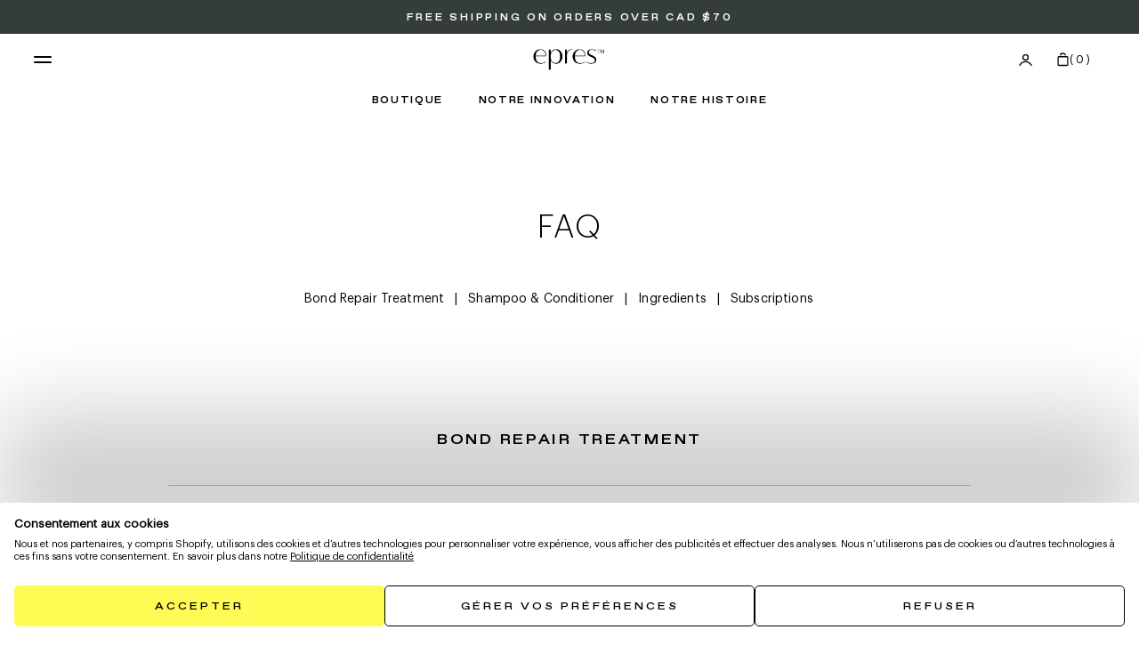

--- FILE ---
content_type: text/html; charset=utf-8
request_url: https://epres.com/fr-ca/pages/faqs
body_size: 82010
content:



<!doctype html>
<html
  lang="fr"
  class="
    wholesale-false
    country-CA
    template-page.faq
    customer--
  "
>
  <head>
    
    
    
    
    
    
      
      
    
  
    <meta charset="utf-8">
    <meta http-equiv="X-UA-Compatible" content="IE=edge">
    <meta name="viewport" content="width=device-width,initial-scale=1">

    <link
      rel="icon"
      href="//epres.com/cdn/shop/t/175/assets/favicon.static.ico?v=3601021327667369511760653468"
      type="image/x-icon"
    >
    <link
      rel="icon"
      type="image/png"
      sizes="192x192"
      href="//epres.com/cdn/shop/t/175/assets/android-chrome-192x192.static.png?v=177893430906874435431760653463"
    >
    <link
      rel="icon"
      type="image/png"
      sizes="512x512"
      href="//epres.com/cdn/shop/t/175/assets/android-chrome-512x512.static.png?v=61837073162385849611760653463"
    >
    <link
      rel="icon"
      type="image/png"
      sizes="32x32"
      href="//epres.com/cdn/shop/t/175/assets/favicon-32x32.static.png?v=120691918342946145171760653468"
    >
    <link
      rel="icon"
      type="image/png"
      sizes="150x150"
      href="//epres.com/cdn/shop/t/175/assets/mstile-150x150.static.png?v=57213021387852554261760653475"
    >
    <link
      rel="mask-icon"
      href="//epres.com/cdn/shop/t/175/assets/safari-pinned-tab.static.svg?v=113850791114598276461760653476"
      color="black"
    >

    
      
      <!-- Google Tag Manager -->
      <script>
        (function (w, d, s, l, i) {
          w[l] = w[l] || [];
          w[l].push({ 'gtm.start': new Date().getTime(), event: 'gtm.js' });
          var f = d.getElementsByTagName(s)[0],
            j = d.createElement(s),
            dl = l != 'dataLayer' ? '&l=' + l : '';
          j.async = true;
          j.src = 'https://www.googletagmanager.com/gtm.js?id=' + i + dl;
          f.parentNode.insertBefore(j, f);
        })(window, document, 'script', 'dataLayer', 'GTM-PHN84HZ');
      </script>
      <!-- End Google Tag Manager -->
    

    
    <script>
      var globals = {
        wholesalePromptMessage: "Pour consulter le site du consommateur, déconnectez-vous de wholesale",
        wholesale_redirect_message: "Translation missing: fr.wholesale.wholesale_redirect_message",
        currencySymbol: 'CAD',
        dev: true,
        storeUrl: 'https://epres.com',
        storeFrontAccesToken: 'ea25c0083ef102d414ae170da17c6696',
        graphQlEndPoint: 'https://epres.com/api/graphql',
        graphQlHeaders: {
          'Content-Type': 'application/graphql',
          'X-Shopify-Storefront-Access-Token': 'ea25c0083ef102d414ae170da17c6696',
        },
      };
    </script>




    
      <script src="https://static.klaviyo.com/onsite/js/klaviyo.js?company_id=VWA5bb" async></script>
      <script src="//www.klaviyo.com/media/js/public/klaviyo_subscribe.js" async defer></script>
    

    <link
      rel="preconnect"
      href="https://cdn.shopify.com"
      crossorigin
    >
    <link
      rel="preload"
      href="//epres.com/cdn/shop/t/175/assets/bundle.css?v=163520049362147985031760653464"
      as="style"
    >
    <link
      rel="preload"
      href="//epres.com/cdn/shop/t/175/assets/bundle.js?v=60924701408687038641760653465"
      as="script"
    >

    <title>FAQ</title>

    <meta
      name="description"
      content="edit in the Theme Customizer"
    >

    

<link rel="preload" as="font" href="//epres.com/cdn/shop/t/175/assets/ABCFavoritExpanded-Bold.static.woff2?v=167363768415786448051760653460" type="font/woff2" crossorigin>
<link rel="preload" as="font" href="//epres.com/cdn/shop/t/175/assets/ABCFavoritExtended-Book.static.woff2?v=119400391860443703661760653461" type="font/woff2" crossorigin>
<link rel="preload" as="font" href="//epres.com/cdn/shop/t/175/assets/ABCFavoritExtended-Regular-Trial.static.woff2?v=80283067429667258421760653463" type="font/woff2" crossorigin>
<link rel="preload" as="font" href="//epres.com/cdn/shop/t/175/assets/ABCFavoritExtended-Medium.static.woff2?v=36196568818110271801760653462" type="font/woff2" crossorigin>
<link rel="preload" as="font" href="//epres.com/cdn/shop/t/175/assets/ABCFavoritExtended-Bold.static.woff2?v=129701198479628531631760653461" type="font/woff2" crossorigin>
<link rel="preload" as="font" href="//epres.com/cdn/shop/t/175/assets/Graphik-Light.static.woff2?v=81284944965072342491760653471" type="font/woff2" crossorigin>
<link rel="preload" as="font" href="//epres.com/cdn/shop/t/175/assets/Graphik-LightItalic.static.woff2?v=166555155938059323311760653471" type="font/woff2" crossorigin>
<link rel="preload" as="font" href="//epres.com/cdn/shop/t/175/assets/Graphik-Regular.static.woff2?v=140176547094710986331760653473" type="font/woff2" crossorigin>
<link rel="preload" as="font" href="//epres.com/cdn/shop/t/175/assets/Graphik-RegularItalic.static.woff2?v=96582921838880257351760653474" type="font/woff2" crossorigin>
<link rel="preload" as="font" href="//epres.com/cdn/shop/t/175/assets/Graphik-Medium.static.woff2?v=135446969059056390211760653472" type="font/woff2" crossorigin>
<link rel="preload" as="font" href="//epres.com/cdn/shop/t/175/assets/Graphik-MediumItalic.static.woff2?v=23411267495568948421760653473" type="font/woff2" crossorigin>
<link rel="preload" as="font" href="//epres.com/cdn/shop/t/175/assets/Graphik-Bold.static.woff2?v=109408882560851905381760653469" type="font/woff2" crossorigin>
<link rel="preload" as="font" href="//epres.com/cdn/shop/t/175/assets/Graphik-BoldItalic.static.woff2?v=72309954570643324411760653470" type="font/woff2" crossorigin>


<style>
  @font-face {
    font-family: 'ABC Favorit Regular';
    src: url(//epres.com/cdn/shop/t/175/assets/ABCFavorit-Regular.woff2?v=41544) format('woff2'),
        url(//epres.com/cdn/shop/t/175/assets/ABCFavorit-Regular.woff?v=41544) format('woff');
    font-weight: normal;
    font-style: normal;
    font-display: swap;
}


@font-face {
font-family: 'ABC Favorit Expanded Bold';
src: url(//epres.com/cdn/shop/t/175/assets/ABCFavoritExpanded-Bold.static.woff2?v=167363768415786448051760653460) format('woff2'),
url(//epres.com/cdn/shop/t/175/assets/ABCFavoritExpanded-Bold.static.woff?v=9347011544410217591760653460) format('woff');
font-weight: bold;
font-style: normal;
font-display: swap;
}
@font-face {
font-family: 'ABC Favorit Extended Book';
src: url(//epres.com/cdn/shop/t/175/assets/ABCFavoritExtended-Book.static.woff2?v=119400391860443703661760653461) format('woff2'),
url(//epres.com/cdn/shop/t/175/assets/ABCFavoritExtended-Book.static.woff?v=47618683113361839031760653461) format('woff');
}

@font-face {
font-family: 'ABC Favorit Extended Regular';
src: url(//epres.com/cdn/shop/t/175/assets/ABCFavoritExtended-Regular-Trial.static.woff2?v=80283067429667258421760653463) format('woff2'),
url(//epres.com/cdn/shop/t/175/assets/ABCFavoritExtended-Regular-Trial.static.woff?v=70643031536614303631760653462) format('woff');
}

@font-face {
font-family: 'ABC Favorit Extended Medium';
src: url(//epres.com/cdn/shop/t/175/assets/ABCFavoritExtended-Medium.static.woff2?v=36196568818110271801760653462) format('woff2'),
url(//epres.com/cdn/shop/t/175/assets/ABCFavoritExtended-Medium.static.woff?v=112156131321590964011760653462) format('woff');
}

@font-face {
font-family: 'ABC Favorit Extended Bold';
src: url(//epres.com/cdn/shop/t/175/assets/ABCFavoritExtended-Bold.static.woff2?v=129701198479628531631760653461) format('woff2'),
url(//epres.com/cdn/shop/t/175/assets/ABCFavoritExtended-Bold.static.woff?v=81576588933323462051760653460) format('woff');
}


@font-face {
font-family: 'Graphik-Light';
src: url(//epres.com/cdn/shop/t/175/assets/Graphik-Light.static.woff2?v=81284944965072342491760653471) format('woff2'),
url(//epres.com/cdn/shop/t/175/assets/Graphik-Light.static.woff?v=180123544782175157541760653470) format('woff');
font-weight: 300;
font-style: normal;
font-display: swap;
}

@font-face {
font-family: 'Graphik-LightItalic';
src: url(//epres.com/cdn/shop/t/175/assets/Graphik-LightItalic.static.woff2?v=166555155938059323311760653471) format('woff2'),
url(//epres.com/cdn/shop/t/175/assets/Graphik-LightItalic.static.woff?v=182966494503579517481760653471) format('woff');
font-weight: 300;
font-style: normal;
font-display: swap;
}

@font-face {
font-family: 'Graphik-Regular';
src: url(//epres.com/cdn/shop/t/175/assets/Graphik-Regular.static.woff2?v=140176547094710986331760653473) format('woff2'),
url(//epres.com/cdn/shop/t/175/assets/Graphik-Regular.static.woff?v=5290621585620288191760653473) format('woff');
font-weight: 400;
font-style: normal;
font-display: swap;
}

@font-face {
font-family: 'Graphik-RegularItalic';
src: url(//epres.com/cdn/shop/t/175/assets/Graphik-RegularItalic.static.woff2?v=96582921838880257351760653474) format('woff2'),
url(//epres.com/cdn/shop/t/175/assets/Graphik-RegularItalic.static.woff?v=22458941915801522931760653474) format('woff');
font-weight: 400;
font-style: italic;
font-display: swap;
}

@font-face {
font-family: 'Graphik-Medium';
src: url(//epres.com/cdn/shop/t/175/assets/Graphik-Medium.static.woff2?v=135446969059056390211760653472) format('woff2'),
url(//epres.com/cdn/shop/t/175/assets/Graphik-Medium.static.woff?v=166985612449384623641760653472) format('woff');
font-weight: 500;
font-style: normal;
font-display: swap;
}

@font-face {
font-family: 'Graphik-MediumItalic';
src: url(//epres.com/cdn/shop/t/175/assets/Graphik-MediumItalic.static.woff2?v=23411267495568948421760653473) format('woff2'),
url(//epres.com/cdn/shop/t/175/assets/Graphik-MediumItalic.static.woff?v=106566311940539583661760653472) format('woff');
font-weight: 500;
font-style: italic;
font-display: swap;
}

@font-face {
font-family: 'Graphik-Bold';
src: url(//epres.com/cdn/shop/t/175/assets/Graphik-Bold.static.woff2?v=109408882560851905381760653469) format('woff2'),
url(//epres.com/cdn/shop/t/175/assets/Graphik-Bold.static.woff?v=90524019462056969831760653469) format('woff');
font-weight: 700;
font-style: normal;
font-display: swap;
}

@font-face {
font-family: 'Graphik-BoldItalic';
src: url(//epres.com/cdn/shop/t/175/assets/Graphik-BoldItalic.static.woff2?v=72309954570643324411760653470) format('woff2'),
url(//epres.com/cdn/shop/t/175/assets/Graphik-BoldItalic.static.woff?v=6216833782115583921760653470) format('woff');
font-weight: 700;
font-style: italic;
font-display: swap;
}

</style>

    <link href="//epres.com/cdn/shop/t/175/assets/bundle.css?v=163520049362147985031760653464" rel="stylesheet" type="text/css" media="all" />

    <script src="https://cdn.jsdelivr.net/npm/vue@2/dist/vue.min.js"></script>

    




<script data-cf-init type="application/json">
  
{
  
  "domain": "epresstore.myshopify.com",
  "baseApiUrl": "https://app.customerfields.com",
  "captchaSiteKey": "6Ld_MhIgAAAAADHIrVUJcc2ECpO7zsIis6YxPz9m",
  "captchaEnabled": true,
  "proxyPath": "\/tools\/customr",
  "countries": [{"code":"AF","name":"Afghanistan"},{"code":"AX","name":"Åland Islands"},{"code":"AL","name":"Albania"},{"code":"DZ","name":"Algeria"},{"code":"AD","name":"Andorra"},{"code":"AO","name":"Angola"},{"code":"AI","name":"Anguilla"},{"code":"AG","name":"Antigua \u0026 Barbuda"},{"code":"AR","name":"Argentina","provinces":[{"name":"Buenos Aires Province","code":"B"},{"name":"Catamarca","code":"K"},{"name":"Chaco","code":"H"},{"name":"Chubut","code":"U"},{"name":"Buenos Aires (Autonomous City)","code":"C"},{"name":"Córdoba","code":"X"},{"name":"Corrientes","code":"W"},{"name":"Entre Ríos","code":"E"},{"name":"Formosa","code":"P"},{"name":"Jujuy","code":"Y"},{"name":"La Pampa","code":"L"},{"name":"La Rioja","code":"F"},{"name":"Mendoza","code":"M"},{"name":"Misiones","code":"N"},{"name":"Neuquén","code":"Q"},{"name":"Río Negro","code":"R"},{"name":"Salta","code":"A"},{"name":"San Juan","code":"J"},{"name":"San Luis","code":"D"},{"name":"Santa Cruz","code":"Z"},{"name":"Santa Fe","code":"S"},{"name":"Santiago del Estero","code":"G"},{"name":"Tierra del Fuego","code":"V"},{"name":"Tucumán","code":"T"}]},{"code":"AM","name":"Armenia"},{"code":"AW","name":"Aruba"},{"code":"AC","name":"Ascension Island"},{"code":"AU","name":"Australia","provinces":[{"name":"Australian Capital Territory","code":"ACT"},{"name":"New South Wales","code":"NSW"},{"name":"Northern Territory","code":"NT"},{"name":"Queensland","code":"QLD"},{"name":"South Australia","code":"SA"},{"name":"Tasmania","code":"TAS"},{"name":"Victoria","code":"VIC"},{"name":"Western Australia","code":"WA"}]},{"code":"AT","name":"Austria"},{"code":"AZ","name":"Azerbaijan"},{"code":"BS","name":"Bahamas"},{"code":"BH","name":"Bahrain"},{"code":"BD","name":"Bangladesh"},{"code":"BB","name":"Barbados"},{"code":"BY","name":"Belarus"},{"code":"BE","name":"Belgium"},{"code":"BZ","name":"Belize"},{"code":"BJ","name":"Benin"},{"code":"BM","name":"Bermuda"},{"code":"BT","name":"Bhutan"},{"code":"BO","name":"Bolivia"},{"code":"BA","name":"Bosnia \u0026 Herzegovina"},{"code":"BW","name":"Botswana"},{"code":"BR","name":"Brazil","provinces":[{"name":"Acre","code":"AC"},{"name":"Alagoas","code":"AL"},{"name":"Amapá","code":"AP"},{"name":"Amazonas","code":"AM"},{"name":"Bahia","code":"BA"},{"name":"Ceará","code":"CE"},{"name":"Federal District","code":"DF"},{"name":"Espírito Santo","code":"ES"},{"name":"Goiás","code":"GO"},{"name":"Maranhão","code":"MA"},{"name":"Mato Grosso","code":"MT"},{"name":"Mato Grosso do Sul","code":"MS"},{"name":"Minas Gerais","code":"MG"},{"name":"Pará","code":"PA"},{"name":"Paraíba","code":"PB"},{"name":"Paraná","code":"PR"},{"name":"Pernambuco","code":"PE"},{"name":"Piauí","code":"PI"},{"name":"Rio Grande do Norte","code":"RN"},{"name":"Rio Grande do Sul","code":"RS"},{"name":"Rio de Janeiro","code":"RJ"},{"name":"Rondônia","code":"RO"},{"name":"Roraima","code":"RR"},{"name":"Santa Catarina","code":"SC"},{"name":"São Paulo","code":"SP"},{"name":"Sergipe","code":"SE"},{"name":"Tocantins","code":"TO"}]},{"code":"IO","name":"British Indian Ocean Territory"},{"code":"VG","name":"British Virgin Islands"},{"code":"BN","name":"Brunei"},{"code":"BG","name":"Bulgaria"},{"code":"BF","name":"Burkina Faso"},{"code":"BI","name":"Burundi"},{"code":"KH","name":"Cambodia"},{"code":"CM","name":"Cameroon"},{"code":"CA","name":"Canada","provinces":[{"name":"Alberta","code":"AB"},{"name":"British Columbia","code":"BC"},{"name":"Manitoba","code":"MB"},{"name":"New Brunswick","code":"NB"},{"name":"Newfoundland and Labrador","code":"NL"},{"name":"Northwest Territories","code":"NT"},{"name":"Nova Scotia","code":"NS"},{"name":"Nunavut","code":"NU"},{"name":"Ontario","code":"ON"},{"name":"Prince Edward Island","code":"PE"},{"name":"Quebec","code":"QC"},{"name":"Saskatchewan","code":"SK"},{"name":"Yukon","code":"YT"}]},{"code":"CV","name":"Cape Verde"},{"code":"BQ","name":"Caribbean Netherlands"},{"code":"KY","name":"Cayman Islands"},{"code":"CF","name":"Central African Republic"},{"code":"TD","name":"Chad"},{"code":"CL","name":"Chile","provinces":[{"name":"Arica y Parinacota","code":"AP"},{"name":"Tarapacá","code":"TA"},{"name":"Antofagasta","code":"AN"},{"name":"Atacama","code":"AT"},{"name":"Coquimbo","code":"CO"},{"name":"Valparaíso","code":"VS"},{"name":"Santiago Metropolitan","code":"RM"},{"name":"Libertador General Bernardo O’Higgins","code":"LI"},{"name":"Maule","code":"ML"},{"name":"Ñuble","code":"NB"},{"name":"Bío Bío","code":"BI"},{"name":"Araucanía","code":"AR"},{"name":"Los Ríos","code":"LR"},{"name":"Los Lagos","code":"LL"},{"name":"Aysén","code":"AI"},{"name":"Magallanes Region","code":"MA"}]},{"code":"CN","name":"China","provinces":[{"name":"Anhui","code":"AH"},{"name":"Beijing","code":"BJ"},{"name":"Chongqing","code":"CQ"},{"name":"Fujian","code":"FJ"},{"name":"Gansu","code":"GS"},{"name":"Guangdong","code":"GD"},{"name":"Guangxi","code":"GX"},{"name":"Guizhou","code":"GZ"},{"name":"Hainan","code":"HI"},{"name":"Hebei","code":"HE"},{"name":"Heilongjiang","code":"HL"},{"name":"Henan","code":"HA"},{"name":"Hubei","code":"HB"},{"name":"Hunan","code":"HN"},{"name":"Inner Mongolia","code":"NM"},{"name":"Jiangsu","code":"JS"},{"name":"Jiangxi","code":"JX"},{"name":"Jilin","code":"JL"},{"name":"Liaoning","code":"LN"},{"name":"Ningxia","code":"NX"},{"name":"Qinghai","code":"QH"},{"name":"Shaanxi","code":"SN"},{"name":"Shandong","code":"SD"},{"name":"Shanghai","code":"SH"},{"name":"Shanxi","code":"SX"},{"name":"Sichuan","code":"SC"},{"name":"Tianjin","code":"TJ"},{"name":"Xinjiang","code":"XJ"},{"name":"Tibet","code":"YZ"},{"name":"Yunnan","code":"YN"},{"name":"Zhejiang","code":"ZJ"}]},{"code":"CX","name":"Christmas Island"},{"code":"CC","name":"Cocos (Keeling) Islands"},{"code":"CO","name":"Colombia","provinces":[{"name":"Capital District","code":"DC"},{"name":"Amazonas","code":"AMA"},{"name":"Antioquia","code":"ANT"},{"name":"Arauca","code":"ARA"},{"name":"Atlántico","code":"ATL"},{"name":"Bolívar","code":"BOL"},{"name":"Boyacá","code":"BOY"},{"name":"Caldas","code":"CAL"},{"name":"Caquetá","code":"CAQ"},{"name":"Casanare","code":"CAS"},{"name":"Cauca","code":"CAU"},{"name":"Cesar","code":"CES"},{"name":"Chocó","code":"CHO"},{"name":"Córdoba","code":"COR"},{"name":"Cundinamarca","code":"CUN"},{"name":"Guainía","code":"GUA"},{"name":"Guaviare","code":"GUV"},{"name":"Huila","code":"HUI"},{"name":"La Guajira","code":"LAG"},{"name":"Magdalena","code":"MAG"},{"name":"Meta","code":"MET"},{"name":"Nariño","code":"NAR"},{"name":"Norte de Santander","code":"NSA"},{"name":"Putumayo","code":"PUT"},{"name":"Quindío","code":"QUI"},{"name":"Risaralda","code":"RIS"},{"name":"San Andrés \u0026 Providencia","code":"SAP"},{"name":"Santander","code":"SAN"},{"name":"Sucre","code":"SUC"},{"name":"Tolima","code":"TOL"},{"name":"Valle del Cauca","code":"VAC"},{"name":"Vaupés","code":"VAU"},{"name":"Vichada","code":"VID"}]},{"code":"KM","name":"Comoros"},{"code":"CG","name":"Congo - Brazzaville"},{"code":"CD","name":"Congo - Kinshasa"},{"code":"CK","name":"Cook Islands"},{"code":"CR","name":"Costa Rica","provinces":[{"name":"Alajuela","code":"CR-A"},{"name":"Cartago","code":"CR-C"},{"name":"Guanacaste","code":"CR-G"},{"name":"Heredia","code":"CR-H"},{"name":"Limón","code":"CR-L"},{"name":"Puntarenas","code":"CR-P"},{"name":"San José","code":"CR-SJ"}]},{"code":"HR","name":"Croatia"},{"code":"CW","name":"Curaçao"},{"code":"CY","name":"Cyprus"},{"code":"CZ","name":"Czechia"},{"code":"CI","name":"Côte d’Ivoire"},{"code":"DK","name":"Denmark"},{"code":"DJ","name":"Djibouti"},{"code":"DM","name":"Dominica"},{"code":"DO","name":"Dominican Republic"},{"code":"EC","name":"Ecuador"},{"code":"EG","name":"Egypt","provinces":[{"name":"6th of October","code":"SU"},{"name":"Al Sharqia","code":"SHR"},{"name":"Alexandria","code":"ALX"},{"name":"Aswan","code":"ASN"},{"name":"Asyut","code":"AST"},{"name":"Beheira","code":"BH"},{"name":"Beni Suef","code":"BNS"},{"name":"Cairo","code":"C"},{"name":"Dakahlia","code":"DK"},{"name":"Damietta","code":"DT"},{"name":"Faiyum","code":"FYM"},{"name":"Gharbia","code":"GH"},{"name":"Giza","code":"GZ"},{"name":"Helwan","code":"HU"},{"name":"Ismailia","code":"IS"},{"name":"Kafr el-Sheikh","code":"KFS"},{"name":"Luxor","code":"LX"},{"name":"Matrouh","code":"MT"},{"name":"Minya","code":"MN"},{"name":"Monufia","code":"MNF"},{"name":"New Valley","code":"WAD"},{"name":"North Sinai","code":"SIN"},{"name":"Port Said","code":"PTS"},{"name":"Qalyubia","code":"KB"},{"name":"Qena","code":"KN"},{"name":"Red Sea","code":"BA"},{"name":"Sohag","code":"SHG"},{"name":"South Sinai","code":"JS"},{"name":"Suez","code":"SUZ"}]},{"code":"SV","name":"El Salvador","provinces":[{"name":"Ahuachapán","code":"SV-AH"},{"name":"Cabañas","code":"SV-CA"},{"name":"Chalatenango","code":"SV-CH"},{"name":"Cuscatlán","code":"SV-CU"},{"name":"La Libertad","code":"SV-LI"},{"name":"La Paz","code":"SV-PA"},{"name":"La Unión","code":"SV-UN"},{"name":"Morazán","code":"SV-MO"},{"name":"San Miguel","code":"SV-SM"},{"name":"San Salvador","code":"SV-SS"},{"name":"San Vicente","code":"SV-SV"},{"name":"Santa Ana","code":"SV-SA"},{"name":"Sonsonate","code":"SV-SO"},{"name":"Usulután","code":"SV-US"}]},{"code":"GQ","name":"Equatorial Guinea"},{"code":"ER","name":"Eritrea"},{"code":"EE","name":"Estonia"},{"code":"SZ","name":"Eswatini"},{"code":"ET","name":"Ethiopia"},{"code":"FK","name":"Falkland Islands"},{"code":"FO","name":"Faroe Islands"},{"code":"FJ","name":"Fiji"},{"code":"FI","name":"Finland"},{"code":"FR","name":"France"},{"code":"GF","name":"French Guiana"},{"code":"PF","name":"French Polynesia"},{"code":"TF","name":"French Southern Territories"},{"code":"GA","name":"Gabon"},{"code":"GM","name":"Gambia"},{"code":"GE","name":"Georgia"},{"code":"DE","name":"Germany"},{"code":"GH","name":"Ghana"},{"code":"GI","name":"Gibraltar"},{"code":"GR","name":"Greece"},{"code":"GL","name":"Greenland"},{"code":"GD","name":"Grenada"},{"code":"GP","name":"Guadeloupe"},{"code":"GT","name":"Guatemala","provinces":[{"name":"Alta Verapaz","code":"AVE"},{"name":"Baja Verapaz","code":"BVE"},{"name":"Chimaltenango","code":"CMT"},{"name":"Chiquimula","code":"CQM"},{"name":"El Progreso","code":"EPR"},{"name":"Escuintla","code":"ESC"},{"name":"Guatemala","code":"GUA"},{"name":"Huehuetenango","code":"HUE"},{"name":"Izabal","code":"IZA"},{"name":"Jalapa","code":"JAL"},{"name":"Jutiapa","code":"JUT"},{"name":"Petén","code":"PET"},{"name":"Quetzaltenango","code":"QUE"},{"name":"Quiché","code":"QUI"},{"name":"Retalhuleu","code":"RET"},{"name":"Sacatepéquez","code":"SAC"},{"name":"San Marcos","code":"SMA"},{"name":"Santa Rosa","code":"SRO"},{"name":"Sololá","code":"SOL"},{"name":"Suchitepéquez","code":"SUC"},{"name":"Totonicapán","code":"TOT"},{"name":"Zacapa","code":"ZAC"}]},{"code":"GG","name":"Guernsey"},{"code":"GN","name":"Guinea"},{"code":"GW","name":"Guinea-Bissau"},{"code":"GY","name":"Guyana"},{"code":"HT","name":"Haiti"},{"code":"HN","name":"Honduras"},{"code":"HK","name":"Hong Kong SAR","provinces":[{"name":"Hong Kong Island","code":"HK"},{"name":"Kowloon","code":"KL"},{"name":"New Territories","code":"NT"}]},{"code":"HU","name":"Hungary"},{"code":"IS","name":"Iceland"},{"code":"IN","name":"India","provinces":[{"name":"Andaman and Nicobar Islands","code":"AN"},{"name":"Andhra Pradesh","code":"AP"},{"name":"Arunachal Pradesh","code":"AR"},{"name":"Assam","code":"AS"},{"name":"Bihar","code":"BR"},{"name":"Chandigarh","code":"CH"},{"name":"Chhattisgarh","code":"CG"},{"name":"Dadra and Nagar Haveli","code":"DN"},{"name":"Daman and Diu","code":"DD"},{"name":"Delhi","code":"DL"},{"name":"Goa","code":"GA"},{"name":"Gujarat","code":"GJ"},{"name":"Haryana","code":"HR"},{"name":"Himachal Pradesh","code":"HP"},{"name":"Jammu and Kashmir","code":"JK"},{"name":"Jharkhand","code":"JH"},{"name":"Karnataka","code":"KA"},{"name":"Kerala","code":"KL"},{"name":"Ladakh","code":"LA"},{"name":"Lakshadweep","code":"LD"},{"name":"Madhya Pradesh","code":"MP"},{"name":"Maharashtra","code":"MH"},{"name":"Manipur","code":"MN"},{"name":"Meghalaya","code":"ML"},{"name":"Mizoram","code":"MZ"},{"name":"Nagaland","code":"NL"},{"name":"Odisha","code":"OR"},{"name":"Puducherry","code":"PY"},{"name":"Punjab","code":"PB"},{"name":"Rajasthan","code":"RJ"},{"name":"Sikkim","code":"SK"},{"name":"Tamil Nadu","code":"TN"},{"name":"Telangana","code":"TS"},{"name":"Tripura","code":"TR"},{"name":"Uttar Pradesh","code":"UP"},{"name":"Uttarakhand","code":"UK"},{"name":"West Bengal","code":"WB"}]},{"code":"ID","name":"Indonesia","provinces":[{"name":"Aceh","code":"AC"},{"name":"Bali","code":"BA"},{"name":"Bangka–Belitung Islands","code":"BB"},{"name":"Banten","code":"BT"},{"name":"Bengkulu","code":"BE"},{"name":"Gorontalo","code":"GO"},{"name":"Jakarta","code":"JK"},{"name":"Jambi","code":"JA"},{"name":"West Java","code":"JB"},{"name":"Central Java","code":"JT"},{"name":"East Java","code":"JI"},{"name":"West Kalimantan","code":"KB"},{"name":"South Kalimantan","code":"KS"},{"name":"Central Kalimantan","code":"KT"},{"name":"East Kalimantan","code":"KI"},{"name":"North Kalimantan","code":"KU"},{"name":"Riau Islands","code":"KR"},{"name":"Lampung","code":"LA"},{"name":"Maluku","code":"MA"},{"name":"North Maluku","code":"MU"},{"name":"North Sumatra","code":"SU"},{"name":"West Nusa Tenggara","code":"NB"},{"name":"East Nusa Tenggara","code":"NT"},{"name":"Papua","code":"PA"},{"name":"West Papua","code":"PB"},{"name":"Riau","code":"RI"},{"name":"South Sumatra","code":"SS"},{"name":"West Sulawesi","code":"SR"},{"name":"South Sulawesi","code":"SN"},{"name":"Central Sulawesi","code":"ST"},{"name":"Southeast Sulawesi","code":"SG"},{"name":"North Sulawesi","code":"SA"},{"name":"West Sumatra","code":"SB"},{"name":"Yogyakarta","code":"YO"}]},{"code":"IQ","name":"Iraq"},{"code":"IE","name":"Ireland","provinces":[{"name":"Carlow","code":"CW"},{"name":"Cavan","code":"CN"},{"name":"Clare","code":"CE"},{"name":"Cork","code":"CO"},{"name":"Donegal","code":"DL"},{"name":"Dublin","code":"D"},{"name":"Galway","code":"G"},{"name":"Kerry","code":"KY"},{"name":"Kildare","code":"KE"},{"name":"Kilkenny","code":"KK"},{"name":"Laois","code":"LS"},{"name":"Leitrim","code":"LM"},{"name":"Limerick","code":"LK"},{"name":"Longford","code":"LD"},{"name":"Louth","code":"LH"},{"name":"Mayo","code":"MO"},{"name":"Meath","code":"MH"},{"name":"Monaghan","code":"MN"},{"name":"Offaly","code":"OY"},{"name":"Roscommon","code":"RN"},{"name":"Sligo","code":"SO"},{"name":"Tipperary","code":"TA"},{"name":"Waterford","code":"WD"},{"name":"Westmeath","code":"WH"},{"name":"Wexford","code":"WX"},{"name":"Wicklow","code":"WW"}]},{"code":"IM","name":"Isle of Man"},{"code":"IL","name":"Israel"},{"code":"IT","name":"Italy","provinces":[{"name":"Agrigento","code":"AG"},{"name":"Alessandria","code":"AL"},{"name":"Ancona","code":"AN"},{"name":"Aosta Valley","code":"AO"},{"name":"Arezzo","code":"AR"},{"name":"Ascoli Piceno","code":"AP"},{"name":"Asti","code":"AT"},{"name":"Avellino","code":"AV"},{"name":"Bari","code":"BA"},{"name":"Barletta-Andria-Trani","code":"BT"},{"name":"Belluno","code":"BL"},{"name":"Benevento","code":"BN"},{"name":"Bergamo","code":"BG"},{"name":"Biella","code":"BI"},{"name":"Bologna","code":"BO"},{"name":"South Tyrol","code":"BZ"},{"name":"Brescia","code":"BS"},{"name":"Brindisi","code":"BR"},{"name":"Cagliari","code":"CA"},{"name":"Caltanissetta","code":"CL"},{"name":"Campobasso","code":"CB"},{"name":"Carbonia-Iglesias","code":"CI"},{"name":"Caserta","code":"CE"},{"name":"Catania","code":"CT"},{"name":"Catanzaro","code":"CZ"},{"name":"Chieti","code":"CH"},{"name":"Como","code":"CO"},{"name":"Cosenza","code":"CS"},{"name":"Cremona","code":"CR"},{"name":"Crotone","code":"KR"},{"name":"Cuneo","code":"CN"},{"name":"Enna","code":"EN"},{"name":"Fermo","code":"FM"},{"name":"Ferrara","code":"FE"},{"name":"Florence","code":"FI"},{"name":"Foggia","code":"FG"},{"name":"Forlì-Cesena","code":"FC"},{"name":"Frosinone","code":"FR"},{"name":"Genoa","code":"GE"},{"name":"Gorizia","code":"GO"},{"name":"Grosseto","code":"GR"},{"name":"Imperia","code":"IM"},{"name":"Isernia","code":"IS"},{"name":"L’Aquila","code":"AQ"},{"name":"La Spezia","code":"SP"},{"name":"Latina","code":"LT"},{"name":"Lecce","code":"LE"},{"name":"Lecco","code":"LC"},{"name":"Livorno","code":"LI"},{"name":"Lodi","code":"LO"},{"name":"Lucca","code":"LU"},{"name":"Macerata","code":"MC"},{"name":"Mantua","code":"MN"},{"name":"Massa and Carrara","code":"MS"},{"name":"Matera","code":"MT"},{"name":"Medio Campidano","code":"VS"},{"name":"Messina","code":"ME"},{"name":"Milan","code":"MI"},{"name":"Modena","code":"MO"},{"name":"Monza and Brianza","code":"MB"},{"name":"Naples","code":"NA"},{"name":"Novara","code":"NO"},{"name":"Nuoro","code":"NU"},{"name":"Ogliastra","code":"OG"},{"name":"Olbia-Tempio","code":"OT"},{"name":"Oristano","code":"OR"},{"name":"Padua","code":"PD"},{"name":"Palermo","code":"PA"},{"name":"Parma","code":"PR"},{"name":"Pavia","code":"PV"},{"name":"Perugia","code":"PG"},{"name":"Pesaro and Urbino","code":"PU"},{"name":"Pescara","code":"PE"},{"name":"Piacenza","code":"PC"},{"name":"Pisa","code":"PI"},{"name":"Pistoia","code":"PT"},{"name":"Pordenone","code":"PN"},{"name":"Potenza","code":"PZ"},{"name":"Prato","code":"PO"},{"name":"Ragusa","code":"RG"},{"name":"Ravenna","code":"RA"},{"name":"Reggio Calabria","code":"RC"},{"name":"Reggio Emilia","code":"RE"},{"name":"Rieti","code":"RI"},{"name":"Rimini","code":"RN"},{"name":"Rome","code":"RM"},{"name":"Rovigo","code":"RO"},{"name":"Salerno","code":"SA"},{"name":"Sassari","code":"SS"},{"name":"Savona","code":"SV"},{"name":"Siena","code":"SI"},{"name":"Syracuse","code":"SR"},{"name":"Sondrio","code":"SO"},{"name":"Taranto","code":"TA"},{"name":"Teramo","code":"TE"},{"name":"Terni","code":"TR"},{"name":"Turin","code":"TO"},{"name":"Trapani","code":"TP"},{"name":"Trentino","code":"TN"},{"name":"Treviso","code":"TV"},{"name":"Trieste","code":"TS"},{"name":"Udine","code":"UD"},{"name":"Varese","code":"VA"},{"name":"Venice","code":"VE"},{"name":"Verbano-Cusio-Ossola","code":"VB"},{"name":"Vercelli","code":"VC"},{"name":"Verona","code":"VR"},{"name":"Vibo Valentia","code":"VV"},{"name":"Vicenza","code":"VI"},{"name":"Viterbo","code":"VT"}]},{"code":"JM","name":"Jamaica"},{"code":"JP","name":"Japan","provinces":[{"name":"Hokkaido","code":"JP-01"},{"name":"Aomori","code":"JP-02"},{"name":"Iwate","code":"JP-03"},{"name":"Miyagi","code":"JP-04"},{"name":"Akita","code":"JP-05"},{"name":"Yamagata","code":"JP-06"},{"name":"Fukushima","code":"JP-07"},{"name":"Ibaraki","code":"JP-08"},{"name":"Tochigi","code":"JP-09"},{"name":"Gunma","code":"JP-10"},{"name":"Saitama","code":"JP-11"},{"name":"Chiba","code":"JP-12"},{"name":"Tokyo","code":"JP-13"},{"name":"Kanagawa","code":"JP-14"},{"name":"Niigata","code":"JP-15"},{"name":"Toyama","code":"JP-16"},{"name":"Ishikawa","code":"JP-17"},{"name":"Fukui","code":"JP-18"},{"name":"Yamanashi","code":"JP-19"},{"name":"Nagano","code":"JP-20"},{"name":"Gifu","code":"JP-21"},{"name":"Shizuoka","code":"JP-22"},{"name":"Aichi","code":"JP-23"},{"name":"Mie","code":"JP-24"},{"name":"Shiga","code":"JP-25"},{"name":"Kyoto","code":"JP-26"},{"name":"Osaka","code":"JP-27"},{"name":"Hyogo","code":"JP-28"},{"name":"Nara","code":"JP-29"},{"name":"Wakayama","code":"JP-30"},{"name":"Tottori","code":"JP-31"},{"name":"Shimane","code":"JP-32"},{"name":"Okayama","code":"JP-33"},{"name":"Hiroshima","code":"JP-34"},{"name":"Yamaguchi","code":"JP-35"},{"name":"Tokushima","code":"JP-36"},{"name":"Kagawa","code":"JP-37"},{"name":"Ehime","code":"JP-38"},{"name":"Kochi","code":"JP-39"},{"name":"Fukuoka","code":"JP-40"},{"name":"Saga","code":"JP-41"},{"name":"Nagasaki","code":"JP-42"},{"name":"Kumamoto","code":"JP-43"},{"name":"Oita","code":"JP-44"},{"name":"Miyazaki","code":"JP-45"},{"name":"Kagoshima","code":"JP-46"},{"name":"Okinawa","code":"JP-47"}]},{"code":"JE","name":"Jersey"},{"code":"JO","name":"Jordan"},{"code":"KZ","name":"Kazakhstan"},{"code":"KE","name":"Kenya"},{"code":"KI","name":"Kiribati"},{"code":"XK","name":"Kosovo"},{"code":"KW","name":"Kuwait"},{"code":"KG","name":"Kyrgyzstan"},{"code":"LA","name":"Laos"},{"code":"LV","name":"Latvia"},{"code":"LB","name":"Lebanon"},{"code":"LS","name":"Lesotho"},{"code":"LR","name":"Liberia"},{"code":"LY","name":"Libya"},{"code":"LI","name":"Liechtenstein"},{"code":"LT","name":"Lithuania"},{"code":"LU","name":"Luxembourg"},{"code":"MO","name":"Macao SAR"},{"code":"MG","name":"Madagascar"},{"code":"MW","name":"Malawi"},{"code":"MY","name":"Malaysia","provinces":[{"name":"Johor","code":"JHR"},{"name":"Kedah","code":"KDH"},{"name":"Kelantan","code":"KTN"},{"name":"Kuala Lumpur","code":"KUL"},{"name":"Labuan","code":"LBN"},{"name":"Malacca","code":"MLK"},{"name":"Negeri Sembilan","code":"NSN"},{"name":"Pahang","code":"PHG"},{"name":"Penang","code":"PNG"},{"name":"Perak","code":"PRK"},{"name":"Perlis","code":"PLS"},{"name":"Putrajaya","code":"PJY"},{"name":"Sabah","code":"SBH"},{"name":"Sarawak","code":"SWK"},{"name":"Selangor","code":"SGR"},{"name":"Terengganu","code":"TRG"}]},{"code":"MV","name":"Maldives"},{"code":"ML","name":"Mali"},{"code":"MT","name":"Malta"},{"code":"MQ","name":"Martinique"},{"code":"MR","name":"Mauritania"},{"code":"MU","name":"Mauritius"},{"code":"YT","name":"Mayotte"},{"code":"MX","name":"Mexico","provinces":[{"name":"Aguascalientes","code":"AGS"},{"name":"Baja California","code":"BC"},{"name":"Baja California Sur","code":"BCS"},{"name":"Campeche","code":"CAMP"},{"name":"Chiapas","code":"CHIS"},{"name":"Chihuahua","code":"CHIH"},{"name":"Ciudad de Mexico","code":"DF"},{"name":"Coahuila","code":"COAH"},{"name":"Colima","code":"COL"},{"name":"Durango","code":"DGO"},{"name":"Guanajuato","code":"GTO"},{"name":"Guerrero","code":"GRO"},{"name":"Hidalgo","code":"HGO"},{"name":"Jalisco","code":"JAL"},{"name":"Mexico State","code":"MEX"},{"name":"Michoacán","code":"MICH"},{"name":"Morelos","code":"MOR"},{"name":"Nayarit","code":"NAY"},{"name":"Nuevo León","code":"NL"},{"name":"Oaxaca","code":"OAX"},{"name":"Puebla","code":"PUE"},{"name":"Querétaro","code":"QRO"},{"name":"Quintana Roo","code":"Q ROO"},{"name":"San Luis Potosí","code":"SLP"},{"name":"Sinaloa","code":"SIN"},{"name":"Sonora","code":"SON"},{"name":"Tabasco","code":"TAB"},{"name":"Tamaulipas","code":"TAMPS"},{"name":"Tlaxcala","code":"TLAX"},{"name":"Veracruz","code":"VER"},{"name":"Yucatán","code":"YUC"},{"name":"Zacatecas","code":"ZAC"}]},{"code":"MD","name":"Moldova"},{"code":"MC","name":"Monaco"},{"code":"MN","name":"Mongolia"},{"code":"ME","name":"Montenegro"},{"code":"MS","name":"Montserrat"},{"code":"MA","name":"Morocco"},{"code":"MZ","name":"Mozambique"},{"code":"MM","name":"Myanmar (Burma)"},{"code":"NA","name":"Namibia"},{"code":"NR","name":"Nauru"},{"code":"NP","name":"Nepal"},{"code":"NL","name":"Netherlands"},{"code":"NC","name":"New Caledonia"},{"code":"NZ","name":"New Zealand","provinces":[{"name":"Auckland","code":"AUK"},{"name":"Bay of Plenty","code":"BOP"},{"name":"Canterbury","code":"CAN"},{"name":"Chatham Islands","code":"CIT"},{"name":"Gisborne","code":"GIS"},{"name":"Hawke’s Bay","code":"HKB"},{"name":"Manawatū-Whanganui","code":"MWT"},{"name":"Marlborough","code":"MBH"},{"name":"Nelson","code":"NSN"},{"name":"Northland","code":"NTL"},{"name":"Otago","code":"OTA"},{"name":"Southland","code":"STL"},{"name":"Taranaki","code":"TKI"},{"name":"Tasman","code":"TAS"},{"name":"Waikato","code":"WKO"},{"name":"Wellington","code":"WGN"},{"name":"West Coast","code":"WTC"}]},{"code":"NI","name":"Nicaragua"},{"code":"NE","name":"Niger"},{"code":"NG","name":"Nigeria","provinces":[{"name":"Abia","code":"AB"},{"name":"Federal Capital Territory","code":"FC"},{"name":"Adamawa","code":"AD"},{"name":"Akwa Ibom","code":"AK"},{"name":"Anambra","code":"AN"},{"name":"Bauchi","code":"BA"},{"name":"Bayelsa","code":"BY"},{"name":"Benue","code":"BE"},{"name":"Borno","code":"BO"},{"name":"Cross River","code":"CR"},{"name":"Delta","code":"DE"},{"name":"Ebonyi","code":"EB"},{"name":"Edo","code":"ED"},{"name":"Ekiti","code":"EK"},{"name":"Enugu","code":"EN"},{"name":"Gombe","code":"GO"},{"name":"Imo","code":"IM"},{"name":"Jigawa","code":"JI"},{"name":"Kaduna","code":"KD"},{"name":"Kano","code":"KN"},{"name":"Katsina","code":"KT"},{"name":"Kebbi","code":"KE"},{"name":"Kogi","code":"KO"},{"name":"Kwara","code":"KW"},{"name":"Lagos","code":"LA"},{"name":"Nasarawa","code":"NA"},{"name":"Niger","code":"NI"},{"name":"Ogun","code":"OG"},{"name":"Ondo","code":"ON"},{"name":"Osun","code":"OS"},{"name":"Oyo","code":"OY"},{"name":"Plateau","code":"PL"},{"name":"Rivers","code":"RI"},{"name":"Sokoto","code":"SO"},{"name":"Taraba","code":"TA"},{"name":"Yobe","code":"YO"},{"name":"Zamfara","code":"ZA"}]},{"code":"NU","name":"Niue"},{"code":"NF","name":"Norfolk Island"},{"code":"MK","name":"North Macedonia"},{"code":"NO","name":"Norway"},{"code":"OM","name":"Oman"},{"code":"PK","name":"Pakistan"},{"code":"PS","name":"Palestinian Territories"},{"code":"PA","name":"Panama","provinces":[{"name":"Bocas del Toro","code":"PA-1"},{"name":"Chiriquí","code":"PA-4"},{"name":"Coclé","code":"PA-2"},{"name":"Colón","code":"PA-3"},{"name":"Darién","code":"PA-5"},{"name":"Emberá","code":"PA-EM"},{"name":"Herrera","code":"PA-6"},{"name":"Guna Yala","code":"PA-KY"},{"name":"Los Santos","code":"PA-7"},{"name":"Ngöbe-Buglé","code":"PA-NB"},{"name":"Panamá","code":"PA-8"},{"name":"West Panamá","code":"PA-10"},{"name":"Veraguas","code":"PA-9"}]},{"code":"PG","name":"Papua New Guinea"},{"code":"PY","name":"Paraguay"},{"code":"PE","name":"Peru","provinces":[{"name":"Amazonas","code":"PE-AMA"},{"name":"Ancash","code":"PE-ANC"},{"name":"Apurímac","code":"PE-APU"},{"name":"Arequipa","code":"PE-ARE"},{"name":"Ayacucho","code":"PE-AYA"},{"name":"Cajamarca","code":"PE-CAJ"},{"name":"El Callao","code":"PE-CAL"},{"name":"Cusco","code":"PE-CUS"},{"name":"Huancavelica","code":"PE-HUV"},{"name":"Huánuco","code":"PE-HUC"},{"name":"Ica","code":"PE-ICA"},{"name":"Junín","code":"PE-JUN"},{"name":"La Libertad","code":"PE-LAL"},{"name":"Lambayeque","code":"PE-LAM"},{"name":"Lima (Department)","code":"PE-LIM"},{"name":"Lima (Metropolitan)","code":"PE-LMA"},{"name":"Loreto","code":"PE-LOR"},{"name":"Madre de Dios","code":"PE-MDD"},{"name":"Moquegua","code":"PE-MOQ"},{"name":"Pasco","code":"PE-PAS"},{"name":"Piura","code":"PE-PIU"},{"name":"Puno","code":"PE-PUN"},{"name":"San Martín","code":"PE-SAM"},{"name":"Tacna","code":"PE-TAC"},{"name":"Tumbes","code":"PE-TUM"},{"name":"Ucayali","code":"PE-UCA"}]},{"code":"PH","name":"Philippines","provinces":[{"name":"Abra","code":"PH-ABR"},{"name":"Agusan del Norte","code":"PH-AGN"},{"name":"Agusan del Sur","code":"PH-AGS"},{"name":"Aklan","code":"PH-AKL"},{"name":"Albay","code":"PH-ALB"},{"name":"Antique","code":"PH-ANT"},{"name":"Apayao","code":"PH-APA"},{"name":"Aurora","code":"PH-AUR"},{"name":"Basilan","code":"PH-BAS"},{"name":"Bataan","code":"PH-BAN"},{"name":"Batanes","code":"PH-BTN"},{"name":"Batangas","code":"PH-BTG"},{"name":"Benguet","code":"PH-BEN"},{"name":"Biliran","code":"PH-BIL"},{"name":"Bohol","code":"PH-BOH"},{"name":"Bukidnon","code":"PH-BUK"},{"name":"Bulacan","code":"PH-BUL"},{"name":"Cagayan","code":"PH-CAG"},{"name":"Camarines Norte","code":"PH-CAN"},{"name":"Camarines Sur","code":"PH-CAS"},{"name":"Camiguin","code":"PH-CAM"},{"name":"Capiz","code":"PH-CAP"},{"name":"Catanduanes","code":"PH-CAT"},{"name":"Cavite","code":"PH-CAV"},{"name":"Cebu","code":"PH-CEB"},{"name":"Cotabato","code":"PH-NCO"},{"name":"Davao Occidental","code":"PH-DVO"},{"name":"Davao Oriental","code":"PH-DAO"},{"name":"Compostela Valley","code":"PH-COM"},{"name":"Davao del Norte","code":"PH-DAV"},{"name":"Davao del Sur","code":"PH-DAS"},{"name":"Dinagat Islands","code":"PH-DIN"},{"name":"Eastern Samar","code":"PH-EAS"},{"name":"Guimaras","code":"PH-GUI"},{"name":"Ifugao","code":"PH-IFU"},{"name":"Ilocos Norte","code":"PH-ILN"},{"name":"Ilocos Sur","code":"PH-ILS"},{"name":"Iloilo","code":"PH-ILI"},{"name":"Isabela","code":"PH-ISA"},{"name":"Kalinga","code":"PH-KAL"},{"name":"La Union","code":"PH-LUN"},{"name":"Laguna","code":"PH-LAG"},{"name":"Lanao del Norte","code":"PH-LAN"},{"name":"Lanao del Sur","code":"PH-LAS"},{"name":"Leyte","code":"PH-LEY"},{"name":"Maguindanao","code":"PH-MAG"},{"name":"Marinduque","code":"PH-MAD"},{"name":"Masbate","code":"PH-MAS"},{"name":"Metro Manila","code":"PH-00"},{"name":"Misamis Occidental","code":"PH-MSC"},{"name":"Misamis Oriental","code":"PH-MSR"},{"name":"Mountain","code":"PH-MOU"},{"name":"Negros Occidental","code":"PH-NEC"},{"name":"Negros Oriental","code":"PH-NER"},{"name":"Northern Samar","code":"PH-NSA"},{"name":"Nueva Ecija","code":"PH-NUE"},{"name":"Nueva Vizcaya","code":"PH-NUV"},{"name":"Occidental Mindoro","code":"PH-MDC"},{"name":"Oriental Mindoro","code":"PH-MDR"},{"name":"Palawan","code":"PH-PLW"},{"name":"Pampanga","code":"PH-PAM"},{"name":"Pangasinan","code":"PH-PAN"},{"name":"Quezon","code":"PH-QUE"},{"name":"Quirino","code":"PH-QUI"},{"name":"Rizal","code":"PH-RIZ"},{"name":"Romblon","code":"PH-ROM"},{"name":"Samar","code":"PH-WSA"},{"name":"Sarangani","code":"PH-SAR"},{"name":"Siquijor","code":"PH-SIG"},{"name":"Sorsogon","code":"PH-SOR"},{"name":"South Cotabato","code":"PH-SCO"},{"name":"Southern Leyte","code":"PH-SLE"},{"name":"Sultan Kudarat","code":"PH-SUK"},{"name":"Sulu","code":"PH-SLU"},{"name":"Surigao del Norte","code":"PH-SUN"},{"name":"Surigao del Sur","code":"PH-SUR"},{"name":"Tarlac","code":"PH-TAR"},{"name":"Tawi-Tawi","code":"PH-TAW"},{"name":"Zambales","code":"PH-ZMB"},{"name":"Zamboanga Sibugay","code":"PH-ZSI"},{"name":"Zamboanga del Norte","code":"PH-ZAN"},{"name":"Zamboanga del Sur","code":"PH-ZAS"}]},{"code":"PN","name":"Pitcairn Islands"},{"code":"PL","name":"Poland"},{"code":"PT","name":"Portugal","provinces":[{"name":"Azores","code":"PT-20"},{"name":"Aveiro","code":"PT-01"},{"name":"Beja","code":"PT-02"},{"name":"Braga","code":"PT-03"},{"name":"Bragança","code":"PT-04"},{"name":"Castelo Branco","code":"PT-05"},{"name":"Coimbra","code":"PT-06"},{"name":"Évora","code":"PT-07"},{"name":"Faro","code":"PT-08"},{"name":"Guarda","code":"PT-09"},{"name":"Leiria","code":"PT-10"},{"name":"Lisbon","code":"PT-11"},{"name":"Madeira","code":"PT-30"},{"name":"Portalegre","code":"PT-12"},{"name":"Porto","code":"PT-13"},{"name":"Santarém","code":"PT-14"},{"name":"Setúbal","code":"PT-15"},{"name":"Viana do Castelo","code":"PT-16"},{"name":"Vila Real","code":"PT-17"},{"name":"Viseu","code":"PT-18"}]},{"code":"QA","name":"Qatar"},{"code":"RE","name":"Réunion"},{"code":"RO","name":"Romania","provinces":[{"name":"Alba","code":"AB"},{"name":"Arad","code":"AR"},{"name":"Argeș","code":"AG"},{"name":"Bacău","code":"BC"},{"name":"Bihor","code":"BH"},{"name":"Bistriţa-Năsăud","code":"BN"},{"name":"Botoşani","code":"BT"},{"name":"Brăila","code":"BR"},{"name":"Braşov","code":"BV"},{"name":"Bucharest","code":"B"},{"name":"Buzău","code":"BZ"},{"name":"Caraș-Severin","code":"CS"},{"name":"Cluj","code":"CJ"},{"name":"Constanța","code":"CT"},{"name":"Covasna","code":"CV"},{"name":"Călărași","code":"CL"},{"name":"Dolj","code":"DJ"},{"name":"Dâmbovița","code":"DB"},{"name":"Galați","code":"GL"},{"name":"Giurgiu","code":"GR"},{"name":"Gorj","code":"GJ"},{"name":"Harghita","code":"HR"},{"name":"Hunedoara","code":"HD"},{"name":"Ialomița","code":"IL"},{"name":"Iași","code":"IS"},{"name":"Ilfov","code":"IF"},{"name":"Maramureş","code":"MM"},{"name":"Mehedinți","code":"MH"},{"name":"Mureş","code":"MS"},{"name":"Neamţ","code":"NT"},{"name":"Olt","code":"OT"},{"name":"Prahova","code":"PH"},{"name":"Sălaj","code":"SJ"},{"name":"Satu Mare","code":"SM"},{"name":"Sibiu","code":"SB"},{"name":"Suceava","code":"SV"},{"name":"Teleorman","code":"TR"},{"name":"Timiș","code":"TM"},{"name":"Tulcea","code":"TL"},{"name":"Vâlcea","code":"VL"},{"name":"Vaslui","code":"VS"},{"name":"Vrancea","code":"VN"}]},{"code":"RU","name":"Russia","provinces":[{"name":"Altai Krai","code":"ALT"},{"name":"Altai","code":"AL"},{"name":"Amur","code":"AMU"},{"name":"Arkhangelsk","code":"ARK"},{"name":"Astrakhan","code":"AST"},{"name":"Belgorod","code":"BEL"},{"name":"Bryansk","code":"BRY"},{"name":"Chechen","code":"CE"},{"name":"Chelyabinsk","code":"CHE"},{"name":"Chukotka Okrug","code":"CHU"},{"name":"Chuvash","code":"CU"},{"name":"Irkutsk","code":"IRK"},{"name":"Ivanovo","code":"IVA"},{"name":"Jewish","code":"YEV"},{"name":"Kabardino-Balkar","code":"KB"},{"name":"Kaliningrad","code":"KGD"},{"name":"Kaluga","code":"KLU"},{"name":"Kamchatka Krai","code":"KAM"},{"name":"Karachay-Cherkess","code":"KC"},{"name":"Kemerovo","code":"KEM"},{"name":"Khabarovsk Krai","code":"KHA"},{"name":"Khanty-Mansi","code":"KHM"},{"name":"Kirov","code":"KIR"},{"name":"Komi","code":"KO"},{"name":"Kostroma","code":"KOS"},{"name":"Krasnodar Krai","code":"KDA"},{"name":"Krasnoyarsk Krai","code":"KYA"},{"name":"Kurgan","code":"KGN"},{"name":"Kursk","code":"KRS"},{"name":"Leningrad","code":"LEN"},{"name":"Lipetsk","code":"LIP"},{"name":"Magadan","code":"MAG"},{"name":"Mari El","code":"ME"},{"name":"Moscow","code":"MOW"},{"name":"Moscow Province","code":"MOS"},{"name":"Murmansk","code":"MUR"},{"name":"Nizhny Novgorod","code":"NIZ"},{"name":"Novgorod","code":"NGR"},{"name":"Novosibirsk","code":"NVS"},{"name":"Omsk","code":"OMS"},{"name":"Orenburg","code":"ORE"},{"name":"Oryol","code":"ORL"},{"name":"Penza","code":"PNZ"},{"name":"Perm Krai","code":"PER"},{"name":"Primorsky Krai","code":"PRI"},{"name":"Pskov","code":"PSK"},{"name":"Adygea","code":"AD"},{"name":"Bashkortostan","code":"BA"},{"name":"Buryat","code":"BU"},{"name":"Dagestan","code":"DA"},{"name":"Ingushetia","code":"IN"},{"name":"Kalmykia","code":"KL"},{"name":"Karelia","code":"KR"},{"name":"Khakassia","code":"KK"},{"name":"Mordovia","code":"MO"},{"name":"North Ossetia-Alania","code":"SE"},{"name":"Tatarstan","code":"TA"},{"name":"Rostov","code":"ROS"},{"name":"Ryazan","code":"RYA"},{"name":"Saint Petersburg","code":"SPE"},{"name":"Sakha","code":"SA"},{"name":"Sakhalin","code":"SAK"},{"name":"Samara","code":"SAM"},{"name":"Saratov","code":"SAR"},{"name":"Smolensk","code":"SMO"},{"name":"Stavropol Krai","code":"STA"},{"name":"Sverdlovsk","code":"SVE"},{"name":"Tambov","code":"TAM"},{"name":"Tomsk","code":"TOM"},{"name":"Tula","code":"TUL"},{"name":"Tver","code":"TVE"},{"name":"Tyumen","code":"TYU"},{"name":"Tuva","code":"TY"},{"name":"Udmurt","code":"UD"},{"name":"Ulyanovsk","code":"ULY"},{"name":"Vladimir","code":"VLA"},{"name":"Volgograd","code":"VGG"},{"name":"Vologda","code":"VLG"},{"name":"Voronezh","code":"VOR"},{"name":"Yamalo-Nenets Okrug","code":"YAN"},{"name":"Yaroslavl","code":"YAR"},{"name":"Zabaykalsky Krai","code":"ZAB"}]},{"code":"RW","name":"Rwanda"},{"code":"WS","name":"Samoa"},{"code":"SM","name":"San Marino"},{"code":"ST","name":"São Tomé \u0026 Príncipe"},{"code":"SA","name":"Saudi Arabia"},{"code":"SN","name":"Senegal"},{"code":"RS","name":"Serbia"},{"code":"SC","name":"Seychelles"},{"code":"SL","name":"Sierra Leone"},{"code":"SG","name":"Singapore"},{"code":"SX","name":"Sint Maarten"},{"code":"SK","name":"Slovakia"},{"code":"SI","name":"Slovenia"},{"code":"SB","name":"Solomon Islands"},{"code":"SO","name":"Somalia"},{"code":"ZA","name":"South Africa","provinces":[{"name":"Eastern Cape","code":"EC"},{"name":"Free State","code":"FS"},{"name":"Gauteng","code":"GP"},{"name":"KwaZulu-Natal","code":"NL"},{"name":"Limpopo","code":"LP"},{"name":"Mpumalanga","code":"MP"},{"name":"North West","code":"NW"},{"name":"Northern Cape","code":"NC"},{"name":"Western Cape","code":"WC"}]},{"code":"GS","name":"South Georgia \u0026 South Sandwich Islands"},{"code":"KR","name":"South Korea","provinces":[{"name":"Busan","code":"KR-26"},{"name":"North Chungcheong","code":"KR-43"},{"name":"South Chungcheong","code":"KR-44"},{"name":"Daegu","code":"KR-27"},{"name":"Daejeon","code":"KR-30"},{"name":"Gangwon","code":"KR-42"},{"name":"Gwangju City","code":"KR-29"},{"name":"North Gyeongsang","code":"KR-47"},{"name":"Gyeonggi","code":"KR-41"},{"name":"South Gyeongsang","code":"KR-48"},{"name":"Incheon","code":"KR-28"},{"name":"Jeju","code":"KR-49"},{"name":"North Jeolla","code":"KR-45"},{"name":"South Jeolla","code":"KR-46"},{"name":"Sejong","code":"KR-50"},{"name":"Seoul","code":"KR-11"},{"name":"Ulsan","code":"KR-31"}]},{"code":"SS","name":"South Sudan"},{"code":"ES","name":"Spain","provinces":[{"name":"A Coruña","code":"C"},{"name":"Álava","code":"VI"},{"name":"Albacete","code":"AB"},{"name":"Alicante","code":"A"},{"name":"Almería","code":"AL"},{"name":"Asturias Province","code":"O"},{"name":"Ávila","code":"AV"},{"name":"Badajoz","code":"BA"},{"name":"Balears Province","code":"PM"},{"name":"Barcelona","code":"B"},{"name":"Burgos","code":"BU"},{"name":"Cáceres","code":"CC"},{"name":"Cádiz","code":"CA"},{"name":"Cantabria Province","code":"S"},{"name":"Castellón","code":"CS"},{"name":"Ceuta","code":"CE"},{"name":"Ciudad Real","code":"CR"},{"name":"Córdoba","code":"CO"},{"name":"Cuenca","code":"CU"},{"name":"Girona","code":"GI"},{"name":"Granada","code":"GR"},{"name":"Guadalajara","code":"GU"},{"name":"Gipuzkoa","code":"SS"},{"name":"Huelva","code":"H"},{"name":"Huesca","code":"HU"},{"name":"Jaén","code":"J"},{"name":"La Rioja Province","code":"LO"},{"name":"Las Palmas","code":"GC"},{"name":"León","code":"LE"},{"name":"Lleida","code":"L"},{"name":"Lugo","code":"LU"},{"name":"Madrid Province","code":"M"},{"name":"Málaga","code":"MA"},{"name":"Melilla","code":"ML"},{"name":"Murcia","code":"MU"},{"name":"Navarra","code":"NA"},{"name":"Ourense","code":"OR"},{"name":"Palencia","code":"P"},{"name":"Pontevedra","code":"PO"},{"name":"Salamanca","code":"SA"},{"name":"Santa Cruz de Tenerife","code":"TF"},{"name":"Segovia","code":"SG"},{"name":"Seville","code":"SE"},{"name":"Soria","code":"SO"},{"name":"Tarragona","code":"T"},{"name":"Teruel","code":"TE"},{"name":"Toledo","code":"TO"},{"name":"Valencia","code":"V"},{"name":"Valladolid","code":"VA"},{"name":"Biscay","code":"BI"},{"name":"Zamora","code":"ZA"},{"name":"Zaragoza","code":"Z"}]},{"code":"LK","name":"Sri Lanka"},{"code":"BL","name":"St. Barthélemy"},{"code":"SH","name":"St. Helena"},{"code":"KN","name":"St. Kitts \u0026 Nevis"},{"code":"LC","name":"St. Lucia"},{"code":"MF","name":"St. Martin"},{"code":"PM","name":"St. Pierre \u0026 Miquelon"},{"code":"VC","name":"St. Vincent \u0026 Grenadines"},{"code":"SD","name":"Sudan"},{"code":"SR","name":"Suriname"},{"code":"SJ","name":"Svalbard \u0026 Jan Mayen"},{"code":"SE","name":"Sweden"},{"code":"CH","name":"Switzerland"},{"code":"TW","name":"Taiwan"},{"code":"TJ","name":"Tajikistan"},{"code":"TZ","name":"Tanzania"},{"code":"TH","name":"Thailand","provinces":[{"name":"Amnat Charoen","code":"TH-37"},{"name":"Ang Thong","code":"TH-15"},{"name":"Bangkok","code":"TH-10"},{"name":"Bueng Kan","code":"TH-38"},{"name":"Buri Ram","code":"TH-31"},{"name":"Chachoengsao","code":"TH-24"},{"name":"Chai Nat","code":"TH-18"},{"name":"Chaiyaphum","code":"TH-36"},{"name":"Chanthaburi","code":"TH-22"},{"name":"Chiang Mai","code":"TH-50"},{"name":"Chiang Rai","code":"TH-57"},{"name":"Chon Buri","code":"TH-20"},{"name":"Chumphon","code":"TH-86"},{"name":"Kalasin","code":"TH-46"},{"name":"Kamphaeng Phet","code":"TH-62"},{"name":"Kanchanaburi","code":"TH-71"},{"name":"Khon Kaen","code":"TH-40"},{"name":"Krabi","code":"TH-81"},{"name":"Lampang","code":"TH-52"},{"name":"Lamphun","code":"TH-51"},{"name":"Loei","code":"TH-42"},{"name":"Lopburi","code":"TH-16"},{"name":"Mae Hong Son","code":"TH-58"},{"name":"Maha Sarakham","code":"TH-44"},{"name":"Mukdahan","code":"TH-49"},{"name":"Nakhon Nayok","code":"TH-26"},{"name":"Nakhon Pathom","code":"TH-73"},{"name":"Nakhon Phanom","code":"TH-48"},{"name":"Nakhon Ratchasima","code":"TH-30"},{"name":"Nakhon Sawan","code":"TH-60"},{"name":"Nakhon Si Thammarat","code":"TH-80"},{"name":"Nan","code":"TH-55"},{"name":"Narathiwat","code":"TH-96"},{"name":"Nong Bua Lam Phu","code":"TH-39"},{"name":"Nong Khai","code":"TH-43"},{"name":"Nonthaburi","code":"TH-12"},{"name":"Pathum Thani","code":"TH-13"},{"name":"Pattani","code":"TH-94"},{"name":"Pattaya","code":"TH-S"},{"name":"Phang Nga","code":"TH-82"},{"name":"Phatthalung","code":"TH-93"},{"name":"Phayao","code":"TH-56"},{"name":"Phetchabun","code":"TH-67"},{"name":"Phetchaburi","code":"TH-76"},{"name":"Phichit","code":"TH-66"},{"name":"Phitsanulok","code":"TH-65"},{"name":"Phra Nakhon Si Ayutthaya","code":"TH-14"},{"name":"Phrae","code":"TH-54"},{"name":"Phuket","code":"TH-83"},{"name":"Prachin Buri","code":"TH-25"},{"name":"Prachuap Khiri Khan","code":"TH-77"},{"name":"Ranong","code":"TH-85"},{"name":"Ratchaburi","code":"TH-70"},{"name":"Rayong","code":"TH-21"},{"name":"Roi Et","code":"TH-45"},{"name":"Sa Kaeo","code":"TH-27"},{"name":"Sakon Nakhon","code":"TH-47"},{"name":"Samut Prakan","code":"TH-11"},{"name":"Samut Sakhon","code":"TH-74"},{"name":"Samut Songkhram","code":"TH-75"},{"name":"Saraburi","code":"TH-19"},{"name":"Satun","code":"TH-91"},{"name":"Sing Buri","code":"TH-17"},{"name":"Si Sa Ket","code":"TH-33"},{"name":"Songkhla","code":"TH-90"},{"name":"Sukhothai","code":"TH-64"},{"name":"Suphanburi","code":"TH-72"},{"name":"Surat Thani","code":"TH-84"},{"name":"Surin","code":"TH-32"},{"name":"Tak","code":"TH-63"},{"name":"Trang","code":"TH-92"},{"name":"Trat","code":"TH-23"},{"name":"Ubon Ratchathani","code":"TH-34"},{"name":"Udon Thani","code":"TH-41"},{"name":"Uthai Thani","code":"TH-61"},{"name":"Uttaradit","code":"TH-53"},{"name":"Yala","code":"TH-95"},{"name":"Yasothon","code":"TH-35"}]},{"code":"TL","name":"Timor-Leste"},{"code":"TG","name":"Togo"},{"code":"TK","name":"Tokelau"},{"code":"TO","name":"Tonga"},{"code":"TT","name":"Trinidad \u0026 Tobago"},{"code":"TA","name":"Tristan da Cunha"},{"code":"TN","name":"Tunisia"},{"code":"TR","name":"Turkey"},{"code":"TM","name":"Turkmenistan"},{"code":"TC","name":"Turks \u0026 Caicos Islands"},{"code":"TV","name":"Tuvalu"},{"code":"UM","name":"U.S. Outlying Islands"},{"code":"UG","name":"Uganda"},{"code":"UA","name":"Ukraine"},{"code":"AE","name":"United Arab Emirates","provinces":[{"name":"Abu Dhabi","code":"AZ"},{"name":"Ajman","code":"AJ"},{"name":"Dubai","code":"DU"},{"name":"Fujairah","code":"FU"},{"name":"Ras al-Khaimah","code":"RK"},{"name":"Sharjah","code":"SH"},{"name":"Umm al-Quwain","code":"UQ"}]},{"code":"GB","name":"United Kingdom","provinces":[{"name":"British Forces","code":"BFP"},{"name":"England","code":"ENG"},{"name":"Northern Ireland","code":"NIR"},{"name":"Scotland","code":"SCT"},{"name":"Wales","code":"WLS"}]},{"code":"US","name":"United States","provinces":[{"name":"Alabama","code":"AL"},{"name":"Alaska","code":"AK"},{"name":"American Samoa","code":"AS"},{"name":"Arizona","code":"AZ"},{"name":"Arkansas","code":"AR"},{"name":"California","code":"CA"},{"name":"Colorado","code":"CO"},{"name":"Connecticut","code":"CT"},{"name":"Delaware","code":"DE"},{"name":"Washington DC","code":"DC"},{"name":"Micronesia","code":"FM"},{"name":"Florida","code":"FL"},{"name":"Georgia","code":"GA"},{"name":"Guam","code":"GU"},{"name":"Hawaii","code":"HI"},{"name":"Idaho","code":"ID"},{"name":"Illinois","code":"IL"},{"name":"Indiana","code":"IN"},{"name":"Iowa","code":"IA"},{"name":"Kansas","code":"KS"},{"name":"Kentucky","code":"KY"},{"name":"Louisiana","code":"LA"},{"name":"Maine","code":"ME"},{"name":"Marshall Islands","code":"MH"},{"name":"Maryland","code":"MD"},{"name":"Massachusetts","code":"MA"},{"name":"Michigan","code":"MI"},{"name":"Minnesota","code":"MN"},{"name":"Mississippi","code":"MS"},{"name":"Missouri","code":"MO"},{"name":"Montana","code":"MT"},{"name":"Nebraska","code":"NE"},{"name":"Nevada","code":"NV"},{"name":"New Hampshire","code":"NH"},{"name":"New Jersey","code":"NJ"},{"name":"New Mexico","code":"NM"},{"name":"New York","code":"NY"},{"name":"North Carolina","code":"NC"},{"name":"North Dakota","code":"ND"},{"name":"Northern Mariana Islands","code":"MP"},{"name":"Ohio","code":"OH"},{"name":"Oklahoma","code":"OK"},{"name":"Oregon","code":"OR"},{"name":"Palau","code":"PW"},{"name":"Pennsylvania","code":"PA"},{"name":"Puerto Rico","code":"PR"},{"name":"Rhode Island","code":"RI"},{"name":"South Carolina","code":"SC"},{"name":"South Dakota","code":"SD"},{"name":"Tennessee","code":"TN"},{"name":"Texas","code":"TX"},{"name":"Utah","code":"UT"},{"name":"Vermont","code":"VT"},{"name":"U.S. Virgin Islands","code":"VI"},{"name":"Virginia","code":"VA"},{"name":"Washington","code":"WA"},{"name":"West Virginia","code":"WV"},{"name":"Wisconsin","code":"WI"},{"name":"Wyoming","code":"WY"},{"name":"Armed Forces Americas","code":"AA"},{"name":"Armed Forces Europe","code":"AE"},{"name":"Armed Forces Pacific","code":"AP"}]},{"code":"UY","name":"Uruguay","provinces":[{"name":"Artigas","code":"UY-AR"},{"name":"Canelones","code":"UY-CA"},{"name":"Cerro Largo","code":"UY-CL"},{"name":"Colonia","code":"UY-CO"},{"name":"Durazno","code":"UY-DU"},{"name":"Flores","code":"UY-FS"},{"name":"Florida","code":"UY-FD"},{"name":"Lavalleja","code":"UY-LA"},{"name":"Maldonado","code":"UY-MA"},{"name":"Montevideo","code":"UY-MO"},{"name":"Paysandú","code":"UY-PA"},{"name":"Río Negro","code":"UY-RN"},{"name":"Rivera","code":"UY-RV"},{"name":"Rocha","code":"UY-RO"},{"name":"Salto","code":"UY-SA"},{"name":"San José","code":"UY-SJ"},{"name":"Soriano","code":"UY-SO"},{"name":"Tacuarembó","code":"UY-TA"},{"name":"Treinta y Tres","code":"UY-TT"}]},{"code":"UZ","name":"Uzbekistan"},{"code":"VU","name":"Vanuatu"},{"code":"VA","name":"Vatican City"},{"code":"VE","name":"Venezuela","provinces":[{"name":"Amazonas","code":"VE-Z"},{"name":"Anzoátegui","code":"VE-B"},{"name":"Apure","code":"VE-C"},{"name":"Aragua","code":"VE-D"},{"name":"Barinas","code":"VE-E"},{"name":"Bolívar","code":"VE-F"},{"name":"Carabobo","code":"VE-G"},{"name":"Cojedes","code":"VE-H"},{"name":"Delta Amacuro","code":"VE-Y"},{"name":"Federal Dependencies","code":"VE-W"},{"name":"Capital","code":"VE-A"},{"name":"Falcón","code":"VE-I"},{"name":"Guárico","code":"VE-J"},{"name":"Vargas","code":"VE-X"},{"name":"Lara","code":"VE-K"},{"name":"Mérida","code":"VE-L"},{"name":"Miranda","code":"VE-M"},{"name":"Monagas","code":"VE-N"},{"name":"Nueva Esparta","code":"VE-O"},{"name":"Portuguesa","code":"VE-P"},{"name":"Sucre","code":"VE-R"},{"name":"Táchira","code":"VE-S"},{"name":"Trujillo","code":"VE-T"},{"name":"Yaracuy","code":"VE-U"},{"name":"Zulia","code":"VE-V"}]},{"code":"VN","name":"Vietnam"},{"code":"WF","name":"Wallis \u0026 Futuna"},{"code":"EH","name":"Western Sahara"},{"code":"YE","name":"Yemen"},{"code":"ZM","name":"Zambia"},{"code":"ZW","name":"Zimbabwe"}],
  "locale": "fr",
  "theme": {
    "name": "EPRES",
    "version": "1.0.0"
  },
  
  "localeRootPath": "\/fr-ca",
  
  
  "adminIsLoggedIn": false
  
}

</script>



<script>
  (function() {
    var callbacksHandled = [];
    var handleCallback = function(callback) {
      if (callbacksHandled.indexOf(callback) > -1) return;

      callback();
      callbacksHandled.push(callback);
    };

    var domIsReady = function() {
      return /complete|interactive|loaded/.test(document.readyState);
    };

    var customerExistsInWindow = function() {
      return ('customer' in window.CF);
    };

    var embedFormHasMounted = function() {
      return !!document.querySelector('.cf-form-inner');
    };

    var customerReady = function(callback) {
      if (customerExistsInWindow()) {
        handleCallback(callback);
      } else {
        var createListener = function() {
          document.addEventListener("cf:customer_ready", function() {
            handleCallback(callback);
          });
        };

        if (domIsReady()) {
          createListener();
        } else {
          document.addEventListener("DOMContentLoaded", function() {
            if (customerExistsInWindow()) {
              handleCallback(callback);
            } else {
              createListener();
            }
          });
        }
      }
    }

    var formsReady = function(callback) {
      if (embedFormHasMounted()) {
        handleCallback(callback);
      } else {
        var createListener = function() {
          document.addEventListener("cf:ready", function() {
            handleCallback(callback);
          });
        };

        if (domIsReady()) {
          createListener();
        } else {
          document.addEventListener("DOMContentLoaded", function() {
            if (embedFormHasMounted()) {
              handleCallback(callback);
            } else {
              createListener();
            }
          });
        }
      }
    };

    if (window.CF) {
      window.CF.customerReady = customerReady;
      window.CF.ready = formsReady;
    } else {
      window.CF = {
        customerReady: customerReady,
        ready: formsReady,
      };
    }
  })();
</script>

<!--
  Load Shopify recaptcha script on load instead of on form interaction. Makes disabling Shopify's onsubmit listener
  more reliable. Will only target forms using this selector: form[data-cf-form]
-->
<script>
  document.addEventListener('DOMContentLoaded', function() {
    !function(){"use strict";window.Shopify=window.Shopify||{},window.Shopify.recaptchaV3=window.Shopify.recaptchaV3||{siteKey:""},window.Shopify.recaptchaV3.hideBadge=function(){if(null===document.querySelector("p[data-spam-detection-disclaimer]"))return;const t=document.createElement("style");document.head.appendChild(t);t.sheet.insertRule(".grecaptcha-badge { visibility: hidden; }")},window.Shopify.recaptchaV3.initialize=function(){const t=document.querySelectorAll('form[data-cf-form] input[name="form_type"][value="create_customer"]');for(var e=0;e<t.length;e++){var n=t[e].form,a=t[e].getAttribute("value");n.setAttribute("onsubmit",'window.Shopify.recaptchaV3.addToken(this, "'+a+'"); return false;')}},window.Shopify.recaptchaV3.addToken=function(t,e){grecaptcha.execute(window.Shopify.recaptchaV3.siteKey,{action:e}).then((function(e){var n=t.querySelector("input[name=recaptcha-v3-token]");n instanceof HTMLElement?n.setAttribute("value",e):((n=document.createElement("input")).setAttribute("name","recaptcha-v3-token"),n.setAttribute("type","hidden"),n.setAttribute("value",e),t.appendChild(n,t)),t.submit()}))},window.storefrontContactFormsRecaptchaCallback=function(){window.Shopify.recaptchaV3.initialize(),window.Shopify.recaptchaV3.hideBadge()};const t=document.createElement("script");t.setAttribute("src","https://www.recaptcha.net/recaptcha/api.js?onload=storefrontContactFormsRecaptchaCallback&render="+window.Shopify.recaptchaV3.siteKey+"&hl=en"),document.body.appendChild(t)}();
  })
</script>





<style>
    [data-cf-view] {
        opacity: 0;
        transition: opacity 250ms ease-out;
    }

    [data-cf-loaded="true"] [data-cf-view] {
        opacity: 1;
    }
</style>
  
    <script>
      (function ensureCFScriptCompatibility() {
        const version = "4.9.0";
        const [major, minor] = version.split('.').map(num => parseInt(num));
        const minMajor = 4;
        const minMinor = 8;

        if (major < minMajor || (major === minMajor && minor < minMinor)) {
          console.warn(
            `[Customer Fields] Any calls to CF.customer.save or CF.customer.update will fail. You must require a version of 4.8.0 or greater while spam protection is enabled. Instead, you requested ${version}`
          );
        }
      })();
    </script>
  

  
    <script async src="https://assets.customerfields.com/releases/4.9.0/cf-api.js"></script>
  


    
    <script>window.performance && window.performance.mark && window.performance.mark('shopify.content_for_header.start');</script><meta name="facebook-domain-verification" content="9zw46x1huzho1unc1cymhwndggxucq">
<meta name="facebook-domain-verification" content="9zw46x1huzho1unc1cymhwndggxucq">
<meta name="google-site-verification" content="aqldhlF4XHmX-m4vdILtzZAqZm0r-YfqvB-Hs0pA2G8">
<meta id="shopify-digital-wallet" name="shopify-digital-wallet" content="/63771410646/digital_wallets/dialog">
<meta name="shopify-checkout-api-token" content="eb8e56fad39d84b800b69d41d21c3ee5">
<meta id="in-context-paypal-metadata" data-shop-id="63771410646" data-venmo-supported="true" data-environment="production" data-locale="fr_FR" data-paypal-v4="true" data-currency="CAD">
<link rel="alternate" hreflang="x-default" href="https://epres.com/pages/faqs">
<link rel="alternate" hreflang="en-CA" href="https://epres.com/en-ca/pages/faqs">
<link rel="alternate" hreflang="fr-CA" href="https://epres.com/fr-ca/pages/faqs">
<link rel="alternate" hreflang="en-US" href="https://epres.com/pages/faqs">
<link rel="alternate" hreflang="fr-US" href="https://epres.com/fr/pages/faqs">
<link rel="alternate" hreflang="de-US" href="https://epres.com/de/pages/faqs">
<script async="async" src="/checkouts/internal/preloads.js?locale=fr-CA"></script>
<link rel="preconnect" href="https://shop.app" crossorigin="anonymous">
<script async="async" src="https://shop.app/checkouts/internal/preloads.js?locale=fr-CA&shop_id=63771410646" crossorigin="anonymous"></script>
<script id="apple-pay-shop-capabilities" type="application/json">{"shopId":63771410646,"countryCode":"US","currencyCode":"CAD","merchantCapabilities":["supports3DS"],"merchantId":"gid:\/\/shopify\/Shop\/63771410646","merchantName":"epres","requiredBillingContactFields":["postalAddress","email","phone"],"requiredShippingContactFields":["postalAddress","email","phone"],"shippingType":"shipping","supportedNetworks":["visa","masterCard","amex","discover","elo","jcb"],"total":{"type":"pending","label":"epres","amount":"1.00"},"shopifyPaymentsEnabled":true,"supportsSubscriptions":true}</script>
<script id="shopify-features" type="application/json">{"accessToken":"eb8e56fad39d84b800b69d41d21c3ee5","betas":["rich-media-storefront-analytics"],"domain":"epres.com","predictiveSearch":true,"shopId":63771410646,"locale":"fr"}</script>
<script>var Shopify = Shopify || {};
Shopify.shop = "epresstore.myshopify.com";
Shopify.locale = "fr";
Shopify.currency = {"active":"CAD","rate":"1.39062105"};
Shopify.country = "CA";
Shopify.theme = {"name":"Oct 16 2025","id":154350649558,"schema_name":"EPRES","schema_version":"1.0.0","theme_store_id":null,"role":"main"};
Shopify.theme.handle = "null";
Shopify.theme.style = {"id":null,"handle":null};
Shopify.cdnHost = "epres.com/cdn";
Shopify.routes = Shopify.routes || {};
Shopify.routes.root = "/fr-ca/";</script>
<script type="module">!function(o){(o.Shopify=o.Shopify||{}).modules=!0}(window);</script>
<script>!function(o){function n(){var o=[];function n(){o.push(Array.prototype.slice.apply(arguments))}return n.q=o,n}var t=o.Shopify=o.Shopify||{};t.loadFeatures=n(),t.autoloadFeatures=n()}(window);</script>
<script>
  window.ShopifyPay = window.ShopifyPay || {};
  window.ShopifyPay.apiHost = "shop.app\/pay";
  window.ShopifyPay.redirectState = null;
</script>
<script id="shop-js-analytics" type="application/json">{"pageType":"page"}</script>
<script defer="defer" async type="module" src="//epres.com/cdn/shopifycloud/shop-js/modules/v2/client.init-shop-cart-sync_BcDpqI9l.fr.esm.js"></script>
<script defer="defer" async type="module" src="//epres.com/cdn/shopifycloud/shop-js/modules/v2/chunk.common_a1Rf5Dlz.esm.js"></script>
<script defer="defer" async type="module" src="//epres.com/cdn/shopifycloud/shop-js/modules/v2/chunk.modal_Djra7sW9.esm.js"></script>
<script type="module">
  await import("//epres.com/cdn/shopifycloud/shop-js/modules/v2/client.init-shop-cart-sync_BcDpqI9l.fr.esm.js");
await import("//epres.com/cdn/shopifycloud/shop-js/modules/v2/chunk.common_a1Rf5Dlz.esm.js");
await import("//epres.com/cdn/shopifycloud/shop-js/modules/v2/chunk.modal_Djra7sW9.esm.js");

  window.Shopify.SignInWithShop?.initShopCartSync?.({"fedCMEnabled":true,"windoidEnabled":true});

</script>
<script>
  window.Shopify = window.Shopify || {};
  if (!window.Shopify.featureAssets) window.Shopify.featureAssets = {};
  window.Shopify.featureAssets['shop-js'] = {"shop-cart-sync":["modules/v2/client.shop-cart-sync_BLrx53Hf.fr.esm.js","modules/v2/chunk.common_a1Rf5Dlz.esm.js","modules/v2/chunk.modal_Djra7sW9.esm.js"],"init-fed-cm":["modules/v2/client.init-fed-cm_C8SUwJ8U.fr.esm.js","modules/v2/chunk.common_a1Rf5Dlz.esm.js","modules/v2/chunk.modal_Djra7sW9.esm.js"],"shop-cash-offers":["modules/v2/client.shop-cash-offers_BBp_MjBM.fr.esm.js","modules/v2/chunk.common_a1Rf5Dlz.esm.js","modules/v2/chunk.modal_Djra7sW9.esm.js"],"shop-login-button":["modules/v2/client.shop-login-button_Dw6kG_iO.fr.esm.js","modules/v2/chunk.common_a1Rf5Dlz.esm.js","modules/v2/chunk.modal_Djra7sW9.esm.js"],"pay-button":["modules/v2/client.pay-button_BJDaAh68.fr.esm.js","modules/v2/chunk.common_a1Rf5Dlz.esm.js","modules/v2/chunk.modal_Djra7sW9.esm.js"],"shop-button":["modules/v2/client.shop-button_DBWL94V3.fr.esm.js","modules/v2/chunk.common_a1Rf5Dlz.esm.js","modules/v2/chunk.modal_Djra7sW9.esm.js"],"avatar":["modules/v2/client.avatar_BTnouDA3.fr.esm.js"],"init-windoid":["modules/v2/client.init-windoid_77FSIiws.fr.esm.js","modules/v2/chunk.common_a1Rf5Dlz.esm.js","modules/v2/chunk.modal_Djra7sW9.esm.js"],"init-shop-for-new-customer-accounts":["modules/v2/client.init-shop-for-new-customer-accounts_QoC3RJm9.fr.esm.js","modules/v2/client.shop-login-button_Dw6kG_iO.fr.esm.js","modules/v2/chunk.common_a1Rf5Dlz.esm.js","modules/v2/chunk.modal_Djra7sW9.esm.js"],"init-shop-email-lookup-coordinator":["modules/v2/client.init-shop-email-lookup-coordinator_D4ioGzPw.fr.esm.js","modules/v2/chunk.common_a1Rf5Dlz.esm.js","modules/v2/chunk.modal_Djra7sW9.esm.js"],"init-shop-cart-sync":["modules/v2/client.init-shop-cart-sync_BcDpqI9l.fr.esm.js","modules/v2/chunk.common_a1Rf5Dlz.esm.js","modules/v2/chunk.modal_Djra7sW9.esm.js"],"shop-toast-manager":["modules/v2/client.shop-toast-manager_B-eIbpHW.fr.esm.js","modules/v2/chunk.common_a1Rf5Dlz.esm.js","modules/v2/chunk.modal_Djra7sW9.esm.js"],"init-customer-accounts":["modules/v2/client.init-customer-accounts_BcBSUbIK.fr.esm.js","modules/v2/client.shop-login-button_Dw6kG_iO.fr.esm.js","modules/v2/chunk.common_a1Rf5Dlz.esm.js","modules/v2/chunk.modal_Djra7sW9.esm.js"],"init-customer-accounts-sign-up":["modules/v2/client.init-customer-accounts-sign-up_DvG__VHD.fr.esm.js","modules/v2/client.shop-login-button_Dw6kG_iO.fr.esm.js","modules/v2/chunk.common_a1Rf5Dlz.esm.js","modules/v2/chunk.modal_Djra7sW9.esm.js"],"shop-follow-button":["modules/v2/client.shop-follow-button_Dnx6fDH9.fr.esm.js","modules/v2/chunk.common_a1Rf5Dlz.esm.js","modules/v2/chunk.modal_Djra7sW9.esm.js"],"checkout-modal":["modules/v2/client.checkout-modal_BDH3MUqJ.fr.esm.js","modules/v2/chunk.common_a1Rf5Dlz.esm.js","modules/v2/chunk.modal_Djra7sW9.esm.js"],"shop-login":["modules/v2/client.shop-login_CV9Paj8R.fr.esm.js","modules/v2/chunk.common_a1Rf5Dlz.esm.js","modules/v2/chunk.modal_Djra7sW9.esm.js"],"lead-capture":["modules/v2/client.lead-capture_DGQOTB4e.fr.esm.js","modules/v2/chunk.common_a1Rf5Dlz.esm.js","modules/v2/chunk.modal_Djra7sW9.esm.js"],"payment-terms":["modules/v2/client.payment-terms_BQYK7nq4.fr.esm.js","modules/v2/chunk.common_a1Rf5Dlz.esm.js","modules/v2/chunk.modal_Djra7sW9.esm.js"]};
</script>
<script>(function() {
  var isLoaded = false;
  function asyncLoad() {
    if (isLoaded) return;
    isLoaded = true;
    var urls = ["https:\/\/static.rechargecdn.com\/assets\/js\/widget.min.js?shop=epresstore.myshopify.com","https:\/\/config.gorgias.chat\/bundle-loader\/01GYCCEV4EMK8EVD0CQB284Q6N?source=shopify1click\u0026shop=epresstore.myshopify.com","https:\/\/cdn.nfcube.com\/instafeed-8353c14b42b9415ed4f0774077ecb3c7.js?shop=epresstore.myshopify.com","https:\/\/cdn.rebuyengine.com\/onsite\/js\/rebuy.js?shop=epresstore.myshopify.com","https:\/\/cdn.9gtb.com\/loader.js?g_cvt_id=5f00cd5a-88e2-468c-8d62-675627f2726a\u0026shop=epresstore.myshopify.com"];
    for (var i = 0; i < urls.length; i++) {
      var s = document.createElement('script');
      s.type = 'text/javascript';
      s.async = true;
      s.src = urls[i];
      var x = document.getElementsByTagName('script')[0];
      x.parentNode.insertBefore(s, x);
    }
  };
  if(window.attachEvent) {
    window.attachEvent('onload', asyncLoad);
  } else {
    window.addEventListener('load', asyncLoad, false);
  }
})();</script>
<script id="__st">var __st={"a":63771410646,"offset":-28800,"reqid":"893cc4cd-4aa6-463f-9bfe-6b418be30fb0-1769324077","pageurl":"epres.com\/fr-ca\/pages\/faqs","s":"pages-97667842262","u":"375b7d26030f","p":"page","rtyp":"page","rid":97667842262};</script>
<script>window.ShopifyPaypalV4VisibilityTracking = true;</script>
<script id="form-persister">!function(){'use strict';const t='contact',e='new_comment',n=[[t,t],['blogs',e],['comments',e],[t,'customer']],o='password',r='form_key',c=['recaptcha-v3-token','g-recaptcha-response','h-captcha-response',o],s=()=>{try{return window.sessionStorage}catch{return}},i='__shopify_v',u=t=>t.elements[r],a=function(){const t=[...n].map((([t,e])=>`form[action*='/${t}']:not([data-nocaptcha='true']) input[name='form_type'][value='${e}']`)).join(',');var e;return e=t,()=>e?[...document.querySelectorAll(e)].map((t=>t.form)):[]}();function m(t){const e=u(t);a().includes(t)&&(!e||!e.value)&&function(t){try{if(!s())return;!function(t){const e=s();if(!e)return;const n=u(t);if(!n)return;const o=n.value;o&&e.removeItem(o)}(t);const e=Array.from(Array(32),(()=>Math.random().toString(36)[2])).join('');!function(t,e){u(t)||t.append(Object.assign(document.createElement('input'),{type:'hidden',name:r})),t.elements[r].value=e}(t,e),function(t,e){const n=s();if(!n)return;const r=[...t.querySelectorAll(`input[type='${o}']`)].map((({name:t})=>t)),u=[...c,...r],a={};for(const[o,c]of new FormData(t).entries())u.includes(o)||(a[o]=c);n.setItem(e,JSON.stringify({[i]:1,action:t.action,data:a}))}(t,e)}catch(e){console.error('failed to persist form',e)}}(t)}const f=t=>{if('true'===t.dataset.persistBound)return;const e=function(t,e){const n=function(t){return'function'==typeof t.submit?t.submit:HTMLFormElement.prototype.submit}(t).bind(t);return function(){let t;return()=>{t||(t=!0,(()=>{try{e(),n()}catch(t){(t=>{console.error('form submit failed',t)})(t)}})(),setTimeout((()=>t=!1),250))}}()}(t,(()=>{m(t)}));!function(t,e){if('function'==typeof t.submit&&'function'==typeof e)try{t.submit=e}catch{}}(t,e),t.addEventListener('submit',(t=>{t.preventDefault(),e()})),t.dataset.persistBound='true'};!function(){function t(t){const e=(t=>{const e=t.target;return e instanceof HTMLFormElement?e:e&&e.form})(t);e&&m(e)}document.addEventListener('submit',t),document.addEventListener('DOMContentLoaded',(()=>{const e=a();for(const t of e)f(t);var n;n=document.body,new window.MutationObserver((t=>{for(const e of t)if('childList'===e.type&&e.addedNodes.length)for(const t of e.addedNodes)1===t.nodeType&&'FORM'===t.tagName&&a().includes(t)&&f(t)})).observe(n,{childList:!0,subtree:!0,attributes:!1}),document.removeEventListener('submit',t)}))}()}();</script>
<script integrity="sha256-4kQ18oKyAcykRKYeNunJcIwy7WH5gtpwJnB7kiuLZ1E=" data-source-attribution="shopify.loadfeatures" defer="defer" src="//epres.com/cdn/shopifycloud/storefront/assets/storefront/load_feature-a0a9edcb.js" crossorigin="anonymous"></script>
<script crossorigin="anonymous" defer="defer" src="//epres.com/cdn/shopifycloud/storefront/assets/shopify_pay/storefront-65b4c6d7.js?v=20250812"></script>
<script data-source-attribution="shopify.dynamic_checkout.dynamic.init">var Shopify=Shopify||{};Shopify.PaymentButton=Shopify.PaymentButton||{isStorefrontPortableWallets:!0,init:function(){window.Shopify.PaymentButton.init=function(){};var t=document.createElement("script");t.src="https://epres.com/cdn/shopifycloud/portable-wallets/latest/portable-wallets.fr.js",t.type="module",document.head.appendChild(t)}};
</script>
<script data-source-attribution="shopify.dynamic_checkout.buyer_consent">
  function portableWalletsHideBuyerConsent(e){var t=document.getElementById("shopify-buyer-consent"),n=document.getElementById("shopify-subscription-policy-button");t&&n&&(t.classList.add("hidden"),t.setAttribute("aria-hidden","true"),n.removeEventListener("click",e))}function portableWalletsShowBuyerConsent(e){var t=document.getElementById("shopify-buyer-consent"),n=document.getElementById("shopify-subscription-policy-button");t&&n&&(t.classList.remove("hidden"),t.removeAttribute("aria-hidden"),n.addEventListener("click",e))}window.Shopify?.PaymentButton&&(window.Shopify.PaymentButton.hideBuyerConsent=portableWalletsHideBuyerConsent,window.Shopify.PaymentButton.showBuyerConsent=portableWalletsShowBuyerConsent);
</script>
<script data-source-attribution="shopify.dynamic_checkout.cart.bootstrap">document.addEventListener("DOMContentLoaded",(function(){function t(){return document.querySelector("shopify-accelerated-checkout-cart, shopify-accelerated-checkout")}if(t())Shopify.PaymentButton.init();else{new MutationObserver((function(e,n){t()&&(Shopify.PaymentButton.init(),n.disconnect())})).observe(document.body,{childList:!0,subtree:!0})}}));
</script>
<script id='scb4127' type='text/javascript' async='' src='https://epres.com/cdn/shopifycloud/privacy-banner/storefront-banner.js'></script><link id="shopify-accelerated-checkout-styles" rel="stylesheet" media="screen" href="https://epres.com/cdn/shopifycloud/portable-wallets/latest/accelerated-checkout-backwards-compat.css" crossorigin="anonymous">
<style id="shopify-accelerated-checkout-cart">
        #shopify-buyer-consent {
  margin-top: 1em;
  display: inline-block;
  width: 100%;
}

#shopify-buyer-consent.hidden {
  display: none;
}

#shopify-subscription-policy-button {
  background: none;
  border: none;
  padding: 0;
  text-decoration: underline;
  font-size: inherit;
  cursor: pointer;
}

#shopify-subscription-policy-button::before {
  box-shadow: none;
}

      </style>

<script>window.performance && window.performance.mark && window.performance.mark('shopify.content_for_header.end');</script>

    

    <script type="text/javascript">
      (function (c, l, a, r, i, t, y) {
        c[a] =
          c[a] ||
          function () {
            (c[a].q = c[a].q || []).push(arguments);
          };
        t = l.createElement(r);
        t.async = 1;
        t.src = 'https://www.clarity.ms/tag/' + i;
        y = l.getElementsByTagName(r)[0];
        y.parentNode.insertBefore(t, y);
      })(window, document, 'clarity', 'script', 'k2w0evmhl4');
    </script>

    <script type="text/javascript">
      /* Feedbucket widegt: only triggers with ?feedbucketKey=epres in URL */
      (function(k,s) {
          s=document.createElement('script');s.module=true;s.async=true;
          s.src="https://cdn.feedbucket.app/assets/feedbucket.js";
          s.dataset.feedbucket=k;document.head.appendChild(s);
      })('I65p2MPyxnPVSBIBRpd4')
    </script>

    <!-- START Digioh Fast Activation Javascript -->
    <script async type="text/javascript" src="https://www.lightboxcdn.com/vendor/93434c16-da29-4ba8-8154-2ad0629a4da5/lightbox_inline.js"></script>
    <!-- END Digioh Fast Activation Javascript -->   
    <style data-shopify>
  :root {
    --text-color: #000000;
    --button-color-primary: #FEFB54;
    --button-color-secondary: #343D3A;
  }
</style>

  <!-- BEGIN app block: shopify://apps/helium-customer-fields/blocks/app-embed/bab58598-3e6a-4377-aaaa-97189b15f131 -->







































<script>
  if ('CF' in window) {
    window.CF.appEmbedEnabled = true;
  } else {
    window.CF = {
      appEmbedEnabled: true,
    };
  }

  window.CF.editAccountFormId = "";
  window.CF.registrationFormId = "";
</script>

<!-- BEGIN app snippet: patch-registration-links -->







































<script>
  function patchRegistrationLinks() {
    const PATCHABLE_LINKS_SELECTOR = 'a[href*="/account/register"]';

    const search = new URLSearchParams(window.location.search);
    const checkoutUrl = search.get('checkout_url');
    const returnUrl = search.get('return_url');

    const redirectUrl = checkoutUrl || returnUrl;
    if (!redirectUrl) return;

    const registrationLinks = Array.from(document.querySelectorAll(PATCHABLE_LINKS_SELECTOR));
    registrationLinks.forEach(link => {
      const url = new URL(link.href);

      url.searchParams.set('return_url', redirectUrl);

      link.href = url.href;
    });
  }

  if (['complete', 'interactive', 'loaded'].includes(document.readyState)) {
    patchRegistrationLinks();
  } else {
    document.addEventListener('DOMContentLoaded', () => patchRegistrationLinks());
  }
</script><!-- END app snippet -->
<!-- BEGIN app snippet: patch-login-grecaptcha-conflict -->







































<script>
  // Fixes a problem where both grecaptcha and hcaptcha response fields are included in the /account/login form submission
  // resulting in a 404 on the /challenge page.
  // This is caused by our triggerShopifyRecaptchaLoad function in initialize-forms.liquid.ejs
  // The fix itself just removes the unnecessary g-recaptcha-response input

  function patchLoginGrecaptchaConflict() {
    Array.from(document.querySelectorAll('form')).forEach(form => {
      form.addEventListener('submit', e => {
        const grecaptchaResponse = form.querySelector('[name="g-recaptcha-response"]');
        const hcaptchaResponse = form.querySelector('[name="h-captcha-response"]');

        if (grecaptchaResponse && hcaptchaResponse) {
          // Can't use both. Only keep hcaptcha response field.
          grecaptchaResponse.parentElement.removeChild(grecaptchaResponse);
        }
      })
    })
  }

  if (['complete', 'interactive', 'loaded'].includes(document.readyState)) {
    patchLoginGrecaptchaConflict();
  } else {
    document.addEventListener('DOMContentLoaded', () => patchLoginGrecaptchaConflict());
  }
</script><!-- END app snippet -->
<!-- BEGIN app snippet: embed-data -->





















































<script>
  window.CF.version = "5.2.1";
  window.CF.environment = 
  {
  
  "domain": "epresstore.myshopify.com",
  "baseApiUrl": "https:\/\/app.customerfields.com",
  "captchaSiteKey": "6Ld_MhIgAAAAADHIrVUJcc2ECpO7zsIis6YxPz9m",
  "captchaEnabled": true,
  "proxyPath": "\/tools\/customr",
  "countries": [{"name":"Afghanistan","code":"AF"},{"name":"Åland Islands","code":"AX"},{"name":"Albania","code":"AL"},{"name":"Algeria","code":"DZ"},{"name":"Andorra","code":"AD"},{"name":"Angola","code":"AO"},{"name":"Anguilla","code":"AI"},{"name":"Antigua \u0026 Barbuda","code":"AG"},{"name":"Argentina","code":"AR","provinces":[{"name":"Buenos Aires Province","code":"B"},{"name":"Catamarca","code":"K"},{"name":"Chaco","code":"H"},{"name":"Chubut","code":"U"},{"name":"Buenos Aires (Autonomous City)","code":"C"},{"name":"Córdoba","code":"X"},{"name":"Corrientes","code":"W"},{"name":"Entre Ríos","code":"E"},{"name":"Formosa","code":"P"},{"name":"Jujuy","code":"Y"},{"name":"La Pampa","code":"L"},{"name":"La Rioja","code":"F"},{"name":"Mendoza","code":"M"},{"name":"Misiones","code":"N"},{"name":"Neuquén","code":"Q"},{"name":"Río Negro","code":"R"},{"name":"Salta","code":"A"},{"name":"San Juan","code":"J"},{"name":"San Luis","code":"D"},{"name":"Santa Cruz","code":"Z"},{"name":"Santa Fe","code":"S"},{"name":"Santiago del Estero","code":"G"},{"name":"Tierra del Fuego","code":"V"},{"name":"Tucumán","code":"T"}]},{"name":"Armenia","code":"AM"},{"name":"Aruba","code":"AW"},{"name":"Ascension Island","code":"AC"},{"name":"Australia","code":"AU","provinces":[{"name":"Australian Capital Territory","code":"ACT"},{"name":"New South Wales","code":"NSW"},{"name":"Northern Territory","code":"NT"},{"name":"Queensland","code":"QLD"},{"name":"South Australia","code":"SA"},{"name":"Tasmania","code":"TAS"},{"name":"Victoria","code":"VIC"},{"name":"Western Australia","code":"WA"}]},{"name":"Austria","code":"AT"},{"name":"Azerbaijan","code":"AZ"},{"name":"Bahamas","code":"BS"},{"name":"Bahrain","code":"BH"},{"name":"Bangladesh","code":"BD"},{"name":"Barbados","code":"BB"},{"name":"Belarus","code":"BY"},{"name":"Belgium","code":"BE"},{"name":"Belize","code":"BZ"},{"name":"Benin","code":"BJ"},{"name":"Bermuda","code":"BM"},{"name":"Bhutan","code":"BT"},{"name":"Bolivia","code":"BO"},{"name":"Bosnia \u0026 Herzegovina","code":"BA"},{"name":"Botswana","code":"BW"},{"name":"Brazil","code":"BR","provinces":[{"name":"Acre","code":"AC"},{"name":"Alagoas","code":"AL"},{"name":"Amapá","code":"AP"},{"name":"Amazonas","code":"AM"},{"name":"Bahia","code":"BA"},{"name":"Ceará","code":"CE"},{"name":"Federal District","code":"DF"},{"name":"Espírito Santo","code":"ES"},{"name":"Goiás","code":"GO"},{"name":"Maranhão","code":"MA"},{"name":"Mato Grosso","code":"MT"},{"name":"Mato Grosso do Sul","code":"MS"},{"name":"Minas Gerais","code":"MG"},{"name":"Pará","code":"PA"},{"name":"Paraíba","code":"PB"},{"name":"Paraná","code":"PR"},{"name":"Pernambuco","code":"PE"},{"name":"Piauí","code":"PI"},{"name":"Rio Grande do Norte","code":"RN"},{"name":"Rio Grande do Sul","code":"RS"},{"name":"Rio de Janeiro","code":"RJ"},{"name":"Rondônia","code":"RO"},{"name":"Roraima","code":"RR"},{"name":"Santa Catarina","code":"SC"},{"name":"São Paulo","code":"SP"},{"name":"Sergipe","code":"SE"},{"name":"Tocantins","code":"TO"}]},{"name":"British Indian Ocean Territory","code":"IO"},{"name":"British Virgin Islands","code":"VG"},{"name":"Brunei","code":"BN"},{"name":"Bulgaria","code":"BG"},{"name":"Burkina Faso","code":"BF"},{"name":"Burundi","code":"BI"},{"name":"Cambodia","code":"KH"},{"name":"Cameroon","code":"CM"},{"name":"Canada","code":"CA","provinces":[{"name":"Alberta","code":"AB"},{"name":"British Columbia","code":"BC"},{"name":"Manitoba","code":"MB"},{"name":"New Brunswick","code":"NB"},{"name":"Newfoundland and Labrador","code":"NL"},{"name":"Northwest Territories","code":"NT"},{"name":"Nova Scotia","code":"NS"},{"name":"Nunavut","code":"NU"},{"name":"Ontario","code":"ON"},{"name":"Prince Edward Island","code":"PE"},{"name":"Quebec","code":"QC"},{"name":"Saskatchewan","code":"SK"},{"name":"Yukon","code":"YT"}]},{"name":"Cape Verde","code":"CV"},{"name":"Caribbean Netherlands","code":"BQ"},{"name":"Cayman Islands","code":"KY"},{"name":"Central African Republic","code":"CF"},{"name":"Chad","code":"TD"},{"name":"Chile","code":"CL","provinces":[{"name":"Arica y Parinacota","code":"AP"},{"name":"Tarapacá","code":"TA"},{"name":"Antofagasta","code":"AN"},{"name":"Atacama","code":"AT"},{"name":"Coquimbo","code":"CO"},{"name":"Valparaíso","code":"VS"},{"name":"Santiago Metropolitan","code":"RM"},{"name":"Libertador General Bernardo O’Higgins","code":"LI"},{"name":"Maule","code":"ML"},{"name":"Ñuble","code":"NB"},{"name":"Bío Bío","code":"BI"},{"name":"Araucanía","code":"AR"},{"name":"Los Ríos","code":"LR"},{"name":"Los Lagos","code":"LL"},{"name":"Aysén","code":"AI"},{"name":"Magallanes Region","code":"MA"}]},{"name":"China","code":"CN","provinces":[{"name":"Anhui","code":"AH"},{"name":"Beijing","code":"BJ"},{"name":"Chongqing","code":"CQ"},{"name":"Fujian","code":"FJ"},{"name":"Gansu","code":"GS"},{"name":"Guangdong","code":"GD"},{"name":"Guangxi","code":"GX"},{"name":"Guizhou","code":"GZ"},{"name":"Hainan","code":"HI"},{"name":"Hebei","code":"HE"},{"name":"Heilongjiang","code":"HL"},{"name":"Henan","code":"HA"},{"name":"Hubei","code":"HB"},{"name":"Hunan","code":"HN"},{"name":"Inner Mongolia","code":"NM"},{"name":"Jiangsu","code":"JS"},{"name":"Jiangxi","code":"JX"},{"name":"Jilin","code":"JL"},{"name":"Liaoning","code":"LN"},{"name":"Ningxia","code":"NX"},{"name":"Qinghai","code":"QH"},{"name":"Shaanxi","code":"SN"},{"name":"Shandong","code":"SD"},{"name":"Shanghai","code":"SH"},{"name":"Shanxi","code":"SX"},{"name":"Sichuan","code":"SC"},{"name":"Tianjin","code":"TJ"},{"name":"Xinjiang","code":"XJ"},{"name":"Tibet","code":"YZ"},{"name":"Yunnan","code":"YN"},{"name":"Zhejiang","code":"ZJ"}]},{"name":"Christmas Island","code":"CX"},{"name":"Cocos (Keeling) Islands","code":"CC"},{"name":"Colombia","code":"CO","provinces":[{"name":"Capital District","code":"DC"},{"name":"Amazonas","code":"AMA"},{"name":"Antioquia","code":"ANT"},{"name":"Arauca","code":"ARA"},{"name":"Atlántico","code":"ATL"},{"name":"Bolívar","code":"BOL"},{"name":"Boyacá","code":"BOY"},{"name":"Caldas","code":"CAL"},{"name":"Caquetá","code":"CAQ"},{"name":"Casanare","code":"CAS"},{"name":"Cauca","code":"CAU"},{"name":"Cesar","code":"CES"},{"name":"Chocó","code":"CHO"},{"name":"Córdoba","code":"COR"},{"name":"Cundinamarca","code":"CUN"},{"name":"Guainía","code":"GUA"},{"name":"Guaviare","code":"GUV"},{"name":"Huila","code":"HUI"},{"name":"La Guajira","code":"LAG"},{"name":"Magdalena","code":"MAG"},{"name":"Meta","code":"MET"},{"name":"Nariño","code":"NAR"},{"name":"Norte de Santander","code":"NSA"},{"name":"Putumayo","code":"PUT"},{"name":"Quindío","code":"QUI"},{"name":"Risaralda","code":"RIS"},{"name":"San Andrés \u0026 Providencia","code":"SAP"},{"name":"Santander","code":"SAN"},{"name":"Sucre","code":"SUC"},{"name":"Tolima","code":"TOL"},{"name":"Valle del Cauca","code":"VAC"},{"name":"Vaupés","code":"VAU"},{"name":"Vichada","code":"VID"}]},{"name":"Comoros","code":"KM"},{"name":"Congo - Brazzaville","code":"CG"},{"name":"Congo - Kinshasa","code":"CD"},{"name":"Cook Islands","code":"CK"},{"name":"Costa Rica","code":"CR","provinces":[{"name":"Alajuela","code":"CR-A"},{"name":"Cartago","code":"CR-C"},{"name":"Guanacaste","code":"CR-G"},{"name":"Heredia","code":"CR-H"},{"name":"Limón","code":"CR-L"},{"name":"Puntarenas","code":"CR-P"},{"name":"San José","code":"CR-SJ"}]},{"name":"Croatia","code":"HR"},{"name":"Curaçao","code":"CW"},{"name":"Cyprus","code":"CY"},{"name":"Czechia","code":"CZ"},{"name":"Côte d’Ivoire","code":"CI"},{"name":"Denmark","code":"DK"},{"name":"Djibouti","code":"DJ"},{"name":"Dominica","code":"DM"},{"name":"Dominican Republic","code":"DO"},{"name":"Ecuador","code":"EC"},{"name":"Egypt","code":"EG","provinces":[{"name":"6th of October","code":"SU"},{"name":"Al Sharqia","code":"SHR"},{"name":"Alexandria","code":"ALX"},{"name":"Aswan","code":"ASN"},{"name":"Asyut","code":"AST"},{"name":"Beheira","code":"BH"},{"name":"Beni Suef","code":"BNS"},{"name":"Cairo","code":"C"},{"name":"Dakahlia","code":"DK"},{"name":"Damietta","code":"DT"},{"name":"Faiyum","code":"FYM"},{"name":"Gharbia","code":"GH"},{"name":"Giza","code":"GZ"},{"name":"Helwan","code":"HU"},{"name":"Ismailia","code":"IS"},{"name":"Kafr el-Sheikh","code":"KFS"},{"name":"Luxor","code":"LX"},{"name":"Matrouh","code":"MT"},{"name":"Minya","code":"MN"},{"name":"Monufia","code":"MNF"},{"name":"New Valley","code":"WAD"},{"name":"North Sinai","code":"SIN"},{"name":"Port Said","code":"PTS"},{"name":"Qalyubia","code":"KB"},{"name":"Qena","code":"KN"},{"name":"Red Sea","code":"BA"},{"name":"Sohag","code":"SHG"},{"name":"South Sinai","code":"JS"},{"name":"Suez","code":"SUZ"}]},{"name":"El Salvador","code":"SV","provinces":[{"name":"Ahuachapán","code":"SV-AH"},{"name":"Cabañas","code":"SV-CA"},{"name":"Chalatenango","code":"SV-CH"},{"name":"Cuscatlán","code":"SV-CU"},{"name":"La Libertad","code":"SV-LI"},{"name":"La Paz","code":"SV-PA"},{"name":"La Unión","code":"SV-UN"},{"name":"Morazán","code":"SV-MO"},{"name":"San Miguel","code":"SV-SM"},{"name":"San Salvador","code":"SV-SS"},{"name":"San Vicente","code":"SV-SV"},{"name":"Santa Ana","code":"SV-SA"},{"name":"Sonsonate","code":"SV-SO"},{"name":"Usulután","code":"SV-US"}]},{"name":"Equatorial Guinea","code":"GQ"},{"name":"Eritrea","code":"ER"},{"name":"Estonia","code":"EE"},{"name":"Eswatini","code":"SZ"},{"name":"Ethiopia","code":"ET"},{"name":"Falkland Islands","code":"FK"},{"name":"Faroe Islands","code":"FO"},{"name":"Fiji","code":"FJ"},{"name":"Finland","code":"FI"},{"name":"France","code":"FR"},{"name":"French Guiana","code":"GF"},{"name":"French Polynesia","code":"PF"},{"name":"French Southern Territories","code":"TF"},{"name":"Gabon","code":"GA"},{"name":"Gambia","code":"GM"},{"name":"Georgia","code":"GE"},{"name":"Germany","code":"DE"},{"name":"Ghana","code":"GH"},{"name":"Gibraltar","code":"GI"},{"name":"Greece","code":"GR"},{"name":"Greenland","code":"GL"},{"name":"Grenada","code":"GD"},{"name":"Guadeloupe","code":"GP"},{"name":"Guatemala","code":"GT","provinces":[{"name":"Alta Verapaz","code":"AVE"},{"name":"Baja Verapaz","code":"BVE"},{"name":"Chimaltenango","code":"CMT"},{"name":"Chiquimula","code":"CQM"},{"name":"El Progreso","code":"EPR"},{"name":"Escuintla","code":"ESC"},{"name":"Guatemala","code":"GUA"},{"name":"Huehuetenango","code":"HUE"},{"name":"Izabal","code":"IZA"},{"name":"Jalapa","code":"JAL"},{"name":"Jutiapa","code":"JUT"},{"name":"Petén","code":"PET"},{"name":"Quetzaltenango","code":"QUE"},{"name":"Quiché","code":"QUI"},{"name":"Retalhuleu","code":"RET"},{"name":"Sacatepéquez","code":"SAC"},{"name":"San Marcos","code":"SMA"},{"name":"Santa Rosa","code":"SRO"},{"name":"Sololá","code":"SOL"},{"name":"Suchitepéquez","code":"SUC"},{"name":"Totonicapán","code":"TOT"},{"name":"Zacapa","code":"ZAC"}]},{"name":"Guernsey","code":"GG"},{"name":"Guinea","code":"GN"},{"name":"Guinea-Bissau","code":"GW"},{"name":"Guyana","code":"GY"},{"name":"Haiti","code":"HT"},{"name":"Honduras","code":"HN"},{"name":"Hong Kong SAR","code":"HK","provinces":[{"name":"Hong Kong Island","code":"HK"},{"name":"Kowloon","code":"KL"},{"name":"New Territories","code":"NT"}]},{"name":"Hungary","code":"HU"},{"name":"Iceland","code":"IS"},{"name":"India","code":"IN","provinces":[{"name":"Andaman and Nicobar Islands","code":"AN"},{"name":"Andhra Pradesh","code":"AP"},{"name":"Arunachal Pradesh","code":"AR"},{"name":"Assam","code":"AS"},{"name":"Bihar","code":"BR"},{"name":"Chandigarh","code":"CH"},{"name":"Chhattisgarh","code":"CG"},{"name":"Dadra and Nagar Haveli","code":"DN"},{"name":"Daman and Diu","code":"DD"},{"name":"Delhi","code":"DL"},{"name":"Goa","code":"GA"},{"name":"Gujarat","code":"GJ"},{"name":"Haryana","code":"HR"},{"name":"Himachal Pradesh","code":"HP"},{"name":"Jammu and Kashmir","code":"JK"},{"name":"Jharkhand","code":"JH"},{"name":"Karnataka","code":"KA"},{"name":"Kerala","code":"KL"},{"name":"Ladakh","code":"LA"},{"name":"Lakshadweep","code":"LD"},{"name":"Madhya Pradesh","code":"MP"},{"name":"Maharashtra","code":"MH"},{"name":"Manipur","code":"MN"},{"name":"Meghalaya","code":"ML"},{"name":"Mizoram","code":"MZ"},{"name":"Nagaland","code":"NL"},{"name":"Odisha","code":"OR"},{"name":"Puducherry","code":"PY"},{"name":"Punjab","code":"PB"},{"name":"Rajasthan","code":"RJ"},{"name":"Sikkim","code":"SK"},{"name":"Tamil Nadu","code":"TN"},{"name":"Telangana","code":"TS"},{"name":"Tripura","code":"TR"},{"name":"Uttar Pradesh","code":"UP"},{"name":"Uttarakhand","code":"UK"},{"name":"West Bengal","code":"WB"}]},{"name":"Indonesia","code":"ID","provinces":[{"name":"Aceh","code":"AC"},{"name":"Bali","code":"BA"},{"name":"Bangka–Belitung Islands","code":"BB"},{"name":"Banten","code":"BT"},{"name":"Bengkulu","code":"BE"},{"name":"Gorontalo","code":"GO"},{"name":"Jakarta","code":"JK"},{"name":"Jambi","code":"JA"},{"name":"West Java","code":"JB"},{"name":"Central Java","code":"JT"},{"name":"East Java","code":"JI"},{"name":"West Kalimantan","code":"KB"},{"name":"South Kalimantan","code":"KS"},{"name":"Central Kalimantan","code":"KT"},{"name":"East Kalimantan","code":"KI"},{"name":"North Kalimantan","code":"KU"},{"name":"Riau Islands","code":"KR"},{"name":"Lampung","code":"LA"},{"name":"Maluku","code":"MA"},{"name":"North Maluku","code":"MU"},{"name":"North Sumatra","code":"SU"},{"name":"West Nusa Tenggara","code":"NB"},{"name":"East Nusa Tenggara","code":"NT"},{"name":"Papua","code":"PA"},{"name":"West Papua","code":"PB"},{"name":"Riau","code":"RI"},{"name":"South Sumatra","code":"SS"},{"name":"West Sulawesi","code":"SR"},{"name":"South Sulawesi","code":"SN"},{"name":"Central Sulawesi","code":"ST"},{"name":"Southeast Sulawesi","code":"SG"},{"name":"North Sulawesi","code":"SA"},{"name":"West Sumatra","code":"SB"},{"name":"Yogyakarta","code":"YO"}]},{"name":"Iraq","code":"IQ"},{"name":"Ireland","code":"IE","provinces":[{"name":"Carlow","code":"CW"},{"name":"Cavan","code":"CN"},{"name":"Clare","code":"CE"},{"name":"Cork","code":"CO"},{"name":"Donegal","code":"DL"},{"name":"Dublin","code":"D"},{"name":"Galway","code":"G"},{"name":"Kerry","code":"KY"},{"name":"Kildare","code":"KE"},{"name":"Kilkenny","code":"KK"},{"name":"Laois","code":"LS"},{"name":"Leitrim","code":"LM"},{"name":"Limerick","code":"LK"},{"name":"Longford","code":"LD"},{"name":"Louth","code":"LH"},{"name":"Mayo","code":"MO"},{"name":"Meath","code":"MH"},{"name":"Monaghan","code":"MN"},{"name":"Offaly","code":"OY"},{"name":"Roscommon","code":"RN"},{"name":"Sligo","code":"SO"},{"name":"Tipperary","code":"TA"},{"name":"Waterford","code":"WD"},{"name":"Westmeath","code":"WH"},{"name":"Wexford","code":"WX"},{"name":"Wicklow","code":"WW"}]},{"name":"Isle of Man","code":"IM"},{"name":"Israel","code":"IL"},{"name":"Italy","code":"IT","provinces":[{"name":"Agrigento","code":"AG"},{"name":"Alessandria","code":"AL"},{"name":"Ancona","code":"AN"},{"name":"Aosta Valley","code":"AO"},{"name":"Arezzo","code":"AR"},{"name":"Ascoli Piceno","code":"AP"},{"name":"Asti","code":"AT"},{"name":"Avellino","code":"AV"},{"name":"Bari","code":"BA"},{"name":"Barletta-Andria-Trani","code":"BT"},{"name":"Belluno","code":"BL"},{"name":"Benevento","code":"BN"},{"name":"Bergamo","code":"BG"},{"name":"Biella","code":"BI"},{"name":"Bologna","code":"BO"},{"name":"South Tyrol","code":"BZ"},{"name":"Brescia","code":"BS"},{"name":"Brindisi","code":"BR"},{"name":"Cagliari","code":"CA"},{"name":"Caltanissetta","code":"CL"},{"name":"Campobasso","code":"CB"},{"name":"Carbonia-Iglesias","code":"CI"},{"name":"Caserta","code":"CE"},{"name":"Catania","code":"CT"},{"name":"Catanzaro","code":"CZ"},{"name":"Chieti","code":"CH"},{"name":"Como","code":"CO"},{"name":"Cosenza","code":"CS"},{"name":"Cremona","code":"CR"},{"name":"Crotone","code":"KR"},{"name":"Cuneo","code":"CN"},{"name":"Enna","code":"EN"},{"name":"Fermo","code":"FM"},{"name":"Ferrara","code":"FE"},{"name":"Florence","code":"FI"},{"name":"Foggia","code":"FG"},{"name":"Forlì-Cesena","code":"FC"},{"name":"Frosinone","code":"FR"},{"name":"Genoa","code":"GE"},{"name":"Gorizia","code":"GO"},{"name":"Grosseto","code":"GR"},{"name":"Imperia","code":"IM"},{"name":"Isernia","code":"IS"},{"name":"L’Aquila","code":"AQ"},{"name":"La Spezia","code":"SP"},{"name":"Latina","code":"LT"},{"name":"Lecce","code":"LE"},{"name":"Lecco","code":"LC"},{"name":"Livorno","code":"LI"},{"name":"Lodi","code":"LO"},{"name":"Lucca","code":"LU"},{"name":"Macerata","code":"MC"},{"name":"Mantua","code":"MN"},{"name":"Massa and Carrara","code":"MS"},{"name":"Matera","code":"MT"},{"name":"Medio Campidano","code":"VS"},{"name":"Messina","code":"ME"},{"name":"Milan","code":"MI"},{"name":"Modena","code":"MO"},{"name":"Monza and Brianza","code":"MB"},{"name":"Naples","code":"NA"},{"name":"Novara","code":"NO"},{"name":"Nuoro","code":"NU"},{"name":"Ogliastra","code":"OG"},{"name":"Olbia-Tempio","code":"OT"},{"name":"Oristano","code":"OR"},{"name":"Padua","code":"PD"},{"name":"Palermo","code":"PA"},{"name":"Parma","code":"PR"},{"name":"Pavia","code":"PV"},{"name":"Perugia","code":"PG"},{"name":"Pesaro and Urbino","code":"PU"},{"name":"Pescara","code":"PE"},{"name":"Piacenza","code":"PC"},{"name":"Pisa","code":"PI"},{"name":"Pistoia","code":"PT"},{"name":"Pordenone","code":"PN"},{"name":"Potenza","code":"PZ"},{"name":"Prato","code":"PO"},{"name":"Ragusa","code":"RG"},{"name":"Ravenna","code":"RA"},{"name":"Reggio Calabria","code":"RC"},{"name":"Reggio Emilia","code":"RE"},{"name":"Rieti","code":"RI"},{"name":"Rimini","code":"RN"},{"name":"Rome","code":"RM"},{"name":"Rovigo","code":"RO"},{"name":"Salerno","code":"SA"},{"name":"Sassari","code":"SS"},{"name":"Savona","code":"SV"},{"name":"Siena","code":"SI"},{"name":"Syracuse","code":"SR"},{"name":"Sondrio","code":"SO"},{"name":"Taranto","code":"TA"},{"name":"Teramo","code":"TE"},{"name":"Terni","code":"TR"},{"name":"Turin","code":"TO"},{"name":"Trapani","code":"TP"},{"name":"Trentino","code":"TN"},{"name":"Treviso","code":"TV"},{"name":"Trieste","code":"TS"},{"name":"Udine","code":"UD"},{"name":"Varese","code":"VA"},{"name":"Venice","code":"VE"},{"name":"Verbano-Cusio-Ossola","code":"VB"},{"name":"Vercelli","code":"VC"},{"name":"Verona","code":"VR"},{"name":"Vibo Valentia","code":"VV"},{"name":"Vicenza","code":"VI"},{"name":"Viterbo","code":"VT"}]},{"name":"Jamaica","code":"JM"},{"name":"Japan","code":"JP","provinces":[{"name":"Hokkaido","code":"JP-01"},{"name":"Aomori","code":"JP-02"},{"name":"Iwate","code":"JP-03"},{"name":"Miyagi","code":"JP-04"},{"name":"Akita","code":"JP-05"},{"name":"Yamagata","code":"JP-06"},{"name":"Fukushima","code":"JP-07"},{"name":"Ibaraki","code":"JP-08"},{"name":"Tochigi","code":"JP-09"},{"name":"Gunma","code":"JP-10"},{"name":"Saitama","code":"JP-11"},{"name":"Chiba","code":"JP-12"},{"name":"Tokyo","code":"JP-13"},{"name":"Kanagawa","code":"JP-14"},{"name":"Niigata","code":"JP-15"},{"name":"Toyama","code":"JP-16"},{"name":"Ishikawa","code":"JP-17"},{"name":"Fukui","code":"JP-18"},{"name":"Yamanashi","code":"JP-19"},{"name":"Nagano","code":"JP-20"},{"name":"Gifu","code":"JP-21"},{"name":"Shizuoka","code":"JP-22"},{"name":"Aichi","code":"JP-23"},{"name":"Mie","code":"JP-24"},{"name":"Shiga","code":"JP-25"},{"name":"Kyoto","code":"JP-26"},{"name":"Osaka","code":"JP-27"},{"name":"Hyogo","code":"JP-28"},{"name":"Nara","code":"JP-29"},{"name":"Wakayama","code":"JP-30"},{"name":"Tottori","code":"JP-31"},{"name":"Shimane","code":"JP-32"},{"name":"Okayama","code":"JP-33"},{"name":"Hiroshima","code":"JP-34"},{"name":"Yamaguchi","code":"JP-35"},{"name":"Tokushima","code":"JP-36"},{"name":"Kagawa","code":"JP-37"},{"name":"Ehime","code":"JP-38"},{"name":"Kochi","code":"JP-39"},{"name":"Fukuoka","code":"JP-40"},{"name":"Saga","code":"JP-41"},{"name":"Nagasaki","code":"JP-42"},{"name":"Kumamoto","code":"JP-43"},{"name":"Oita","code":"JP-44"},{"name":"Miyazaki","code":"JP-45"},{"name":"Kagoshima","code":"JP-46"},{"name":"Okinawa","code":"JP-47"}]},{"name":"Jersey","code":"JE"},{"name":"Jordan","code":"JO"},{"name":"Kazakhstan","code":"KZ"},{"name":"Kenya","code":"KE"},{"name":"Kiribati","code":"KI"},{"name":"Kosovo","code":"XK"},{"name":"Kuwait","code":"KW","provinces":[{"name":"Al Ahmadi","code":"KW-AH"},{"name":"Al Asimah","code":"KW-KU"},{"name":"Al Farwaniyah","code":"KW-FA"},{"name":"Al Jahra","code":"KW-JA"},{"name":"Hawalli","code":"KW-HA"},{"name":"Mubarak Al-Kabeer","code":"KW-MU"}]},{"name":"Kyrgyzstan","code":"KG"},{"name":"Laos","code":"LA"},{"name":"Latvia","code":"LV"},{"name":"Lebanon","code":"LB"},{"name":"Lesotho","code":"LS"},{"name":"Liberia","code":"LR"},{"name":"Libya","code":"LY"},{"name":"Liechtenstein","code":"LI"},{"name":"Lithuania","code":"LT"},{"name":"Luxembourg","code":"LU"},{"name":"Macao SAR","code":"MO"},{"name":"Madagascar","code":"MG"},{"name":"Malawi","code":"MW"},{"name":"Malaysia","code":"MY","provinces":[{"name":"Johor","code":"JHR"},{"name":"Kedah","code":"KDH"},{"name":"Kelantan","code":"KTN"},{"name":"Kuala Lumpur","code":"KUL"},{"name":"Labuan","code":"LBN"},{"name":"Malacca","code":"MLK"},{"name":"Negeri Sembilan","code":"NSN"},{"name":"Pahang","code":"PHG"},{"name":"Penang","code":"PNG"},{"name":"Perak","code":"PRK"},{"name":"Perlis","code":"PLS"},{"name":"Putrajaya","code":"PJY"},{"name":"Sabah","code":"SBH"},{"name":"Sarawak","code":"SWK"},{"name":"Selangor","code":"SGR"},{"name":"Terengganu","code":"TRG"}]},{"name":"Maldives","code":"MV"},{"name":"Mali","code":"ML"},{"name":"Malta","code":"MT"},{"name":"Martinique","code":"MQ"},{"name":"Mauritania","code":"MR"},{"name":"Mauritius","code":"MU"},{"name":"Mayotte","code":"YT"},{"name":"Mexico","code":"MX","provinces":[{"name":"Aguascalientes","code":"AGS"},{"name":"Baja California","code":"BC"},{"name":"Baja California Sur","code":"BCS"},{"name":"Campeche","code":"CAMP"},{"name":"Chiapas","code":"CHIS"},{"name":"Chihuahua","code":"CHIH"},{"name":"Ciudad de Mexico","code":"DF"},{"name":"Coahuila","code":"COAH"},{"name":"Colima","code":"COL"},{"name":"Durango","code":"DGO"},{"name":"Guanajuato","code":"GTO"},{"name":"Guerrero","code":"GRO"},{"name":"Hidalgo","code":"HGO"},{"name":"Jalisco","code":"JAL"},{"name":"Mexico State","code":"MEX"},{"name":"Michoacán","code":"MICH"},{"name":"Morelos","code":"MOR"},{"name":"Nayarit","code":"NAY"},{"name":"Nuevo León","code":"NL"},{"name":"Oaxaca","code":"OAX"},{"name":"Puebla","code":"PUE"},{"name":"Querétaro","code":"QRO"},{"name":"Quintana Roo","code":"Q ROO"},{"name":"San Luis Potosí","code":"SLP"},{"name":"Sinaloa","code":"SIN"},{"name":"Sonora","code":"SON"},{"name":"Tabasco","code":"TAB"},{"name":"Tamaulipas","code":"TAMPS"},{"name":"Tlaxcala","code":"TLAX"},{"name":"Veracruz","code":"VER"},{"name":"Yucatán","code":"YUC"},{"name":"Zacatecas","code":"ZAC"}]},{"name":"Moldova","code":"MD"},{"name":"Monaco","code":"MC"},{"name":"Mongolia","code":"MN"},{"name":"Montenegro","code":"ME"},{"name":"Montserrat","code":"MS"},{"name":"Morocco","code":"MA"},{"name":"Mozambique","code":"MZ"},{"name":"Myanmar (Burma)","code":"MM"},{"name":"Namibia","code":"NA"},{"name":"Nauru","code":"NR"},{"name":"Nepal","code":"NP"},{"name":"Netherlands","code":"NL"},{"name":"New Caledonia","code":"NC"},{"name":"New Zealand","code":"NZ","provinces":[{"name":"Auckland","code":"AUK"},{"name":"Bay of Plenty","code":"BOP"},{"name":"Canterbury","code":"CAN"},{"name":"Chatham Islands","code":"CIT"},{"name":"Gisborne","code":"GIS"},{"name":"Hawke’s Bay","code":"HKB"},{"name":"Manawatū-Whanganui","code":"MWT"},{"name":"Marlborough","code":"MBH"},{"name":"Nelson","code":"NSN"},{"name":"Northland","code":"NTL"},{"name":"Otago","code":"OTA"},{"name":"Southland","code":"STL"},{"name":"Taranaki","code":"TKI"},{"name":"Tasman","code":"TAS"},{"name":"Waikato","code":"WKO"},{"name":"Wellington","code":"WGN"},{"name":"West Coast","code":"WTC"}]},{"name":"Nicaragua","code":"NI"},{"name":"Niger","code":"NE"},{"name":"Nigeria","code":"NG","provinces":[{"name":"Abia","code":"AB"},{"name":"Federal Capital Territory","code":"FC"},{"name":"Adamawa","code":"AD"},{"name":"Akwa Ibom","code":"AK"},{"name":"Anambra","code":"AN"},{"name":"Bauchi","code":"BA"},{"name":"Bayelsa","code":"BY"},{"name":"Benue","code":"BE"},{"name":"Borno","code":"BO"},{"name":"Cross River","code":"CR"},{"name":"Delta","code":"DE"},{"name":"Ebonyi","code":"EB"},{"name":"Edo","code":"ED"},{"name":"Ekiti","code":"EK"},{"name":"Enugu","code":"EN"},{"name":"Gombe","code":"GO"},{"name":"Imo","code":"IM"},{"name":"Jigawa","code":"JI"},{"name":"Kaduna","code":"KD"},{"name":"Kano","code":"KN"},{"name":"Katsina","code":"KT"},{"name":"Kebbi","code":"KE"},{"name":"Kogi","code":"KO"},{"name":"Kwara","code":"KW"},{"name":"Lagos","code":"LA"},{"name":"Nasarawa","code":"NA"},{"name":"Niger","code":"NI"},{"name":"Ogun","code":"OG"},{"name":"Ondo","code":"ON"},{"name":"Osun","code":"OS"},{"name":"Oyo","code":"OY"},{"name":"Plateau","code":"PL"},{"name":"Rivers","code":"RI"},{"name":"Sokoto","code":"SO"},{"name":"Taraba","code":"TA"},{"name":"Yobe","code":"YO"},{"name":"Zamfara","code":"ZA"}]},{"name":"Niue","code":"NU"},{"name":"Norfolk Island","code":"NF"},{"name":"North Macedonia","code":"MK"},{"name":"Norway","code":"NO"},{"name":"Oman","code":"OM"},{"name":"Pakistan","code":"PK"},{"name":"Palestinian Territories","code":"PS"},{"name":"Panama","code":"PA","provinces":[{"name":"Bocas del Toro","code":"PA-1"},{"name":"Chiriquí","code":"PA-4"},{"name":"Coclé","code":"PA-2"},{"name":"Colón","code":"PA-3"},{"name":"Darién","code":"PA-5"},{"name":"Emberá","code":"PA-EM"},{"name":"Herrera","code":"PA-6"},{"name":"Guna Yala","code":"PA-KY"},{"name":"Los Santos","code":"PA-7"},{"name":"Ngöbe-Buglé","code":"PA-NB"},{"name":"Panamá","code":"PA-8"},{"name":"West Panamá","code":"PA-10"},{"name":"Veraguas","code":"PA-9"}]},{"name":"Papua New Guinea","code":"PG"},{"name":"Paraguay","code":"PY"},{"name":"Peru","code":"PE","provinces":[{"name":"Amazonas","code":"PE-AMA"},{"name":"Ancash","code":"PE-ANC"},{"name":"Apurímac","code":"PE-APU"},{"name":"Arequipa","code":"PE-ARE"},{"name":"Ayacucho","code":"PE-AYA"},{"name":"Cajamarca","code":"PE-CAJ"},{"name":"El Callao","code":"PE-CAL"},{"name":"Cusco","code":"PE-CUS"},{"name":"Huancavelica","code":"PE-HUV"},{"name":"Huánuco","code":"PE-HUC"},{"name":"Ica","code":"PE-ICA"},{"name":"Junín","code":"PE-JUN"},{"name":"La Libertad","code":"PE-LAL"},{"name":"Lambayeque","code":"PE-LAM"},{"name":"Lima (Department)","code":"PE-LIM"},{"name":"Lima (Metropolitan)","code":"PE-LMA"},{"name":"Loreto","code":"PE-LOR"},{"name":"Madre de Dios","code":"PE-MDD"},{"name":"Moquegua","code":"PE-MOQ"},{"name":"Pasco","code":"PE-PAS"},{"name":"Piura","code":"PE-PIU"},{"name":"Puno","code":"PE-PUN"},{"name":"San Martín","code":"PE-SAM"},{"name":"Tacna","code":"PE-TAC"},{"name":"Tumbes","code":"PE-TUM"},{"name":"Ucayali","code":"PE-UCA"}]},{"name":"Philippines","code":"PH","provinces":[{"name":"Abra","code":"PH-ABR"},{"name":"Agusan del Norte","code":"PH-AGN"},{"name":"Agusan del Sur","code":"PH-AGS"},{"name":"Aklan","code":"PH-AKL"},{"name":"Albay","code":"PH-ALB"},{"name":"Antique","code":"PH-ANT"},{"name":"Apayao","code":"PH-APA"},{"name":"Aurora","code":"PH-AUR"},{"name":"Basilan","code":"PH-BAS"},{"name":"Bataan","code":"PH-BAN"},{"name":"Batanes","code":"PH-BTN"},{"name":"Batangas","code":"PH-BTG"},{"name":"Benguet","code":"PH-BEN"},{"name":"Biliran","code":"PH-BIL"},{"name":"Bohol","code":"PH-BOH"},{"name":"Bukidnon","code":"PH-BUK"},{"name":"Bulacan","code":"PH-BUL"},{"name":"Cagayan","code":"PH-CAG"},{"name":"Camarines Norte","code":"PH-CAN"},{"name":"Camarines Sur","code":"PH-CAS"},{"name":"Camiguin","code":"PH-CAM"},{"name":"Capiz","code":"PH-CAP"},{"name":"Catanduanes","code":"PH-CAT"},{"name":"Cavite","code":"PH-CAV"},{"name":"Cebu","code":"PH-CEB"},{"name":"Cotabato","code":"PH-NCO"},{"name":"Davao Occidental","code":"PH-DVO"},{"name":"Davao Oriental","code":"PH-DAO"},{"name":"Compostela Valley","code":"PH-COM"},{"name":"Davao del Norte","code":"PH-DAV"},{"name":"Davao del Sur","code":"PH-DAS"},{"name":"Dinagat Islands","code":"PH-DIN"},{"name":"Eastern Samar","code":"PH-EAS"},{"name":"Guimaras","code":"PH-GUI"},{"name":"Ifugao","code":"PH-IFU"},{"name":"Ilocos Norte","code":"PH-ILN"},{"name":"Ilocos Sur","code":"PH-ILS"},{"name":"Iloilo","code":"PH-ILI"},{"name":"Isabela","code":"PH-ISA"},{"name":"Kalinga","code":"PH-KAL"},{"name":"La Union","code":"PH-LUN"},{"name":"Laguna","code":"PH-LAG"},{"name":"Lanao del Norte","code":"PH-LAN"},{"name":"Lanao del Sur","code":"PH-LAS"},{"name":"Leyte","code":"PH-LEY"},{"name":"Maguindanao","code":"PH-MAG"},{"name":"Marinduque","code":"PH-MAD"},{"name":"Masbate","code":"PH-MAS"},{"name":"Metro Manila","code":"PH-00"},{"name":"Misamis Occidental","code":"PH-MSC"},{"name":"Misamis Oriental","code":"PH-MSR"},{"name":"Mountain","code":"PH-MOU"},{"name":"Negros Occidental","code":"PH-NEC"},{"name":"Negros Oriental","code":"PH-NER"},{"name":"Northern Samar","code":"PH-NSA"},{"name":"Nueva Ecija","code":"PH-NUE"},{"name":"Nueva Vizcaya","code":"PH-NUV"},{"name":"Occidental Mindoro","code":"PH-MDC"},{"name":"Oriental Mindoro","code":"PH-MDR"},{"name":"Palawan","code":"PH-PLW"},{"name":"Pampanga","code":"PH-PAM"},{"name":"Pangasinan","code":"PH-PAN"},{"name":"Quezon","code":"PH-QUE"},{"name":"Quirino","code":"PH-QUI"},{"name":"Rizal","code":"PH-RIZ"},{"name":"Romblon","code":"PH-ROM"},{"name":"Samar","code":"PH-WSA"},{"name":"Sarangani","code":"PH-SAR"},{"name":"Siquijor","code":"PH-SIG"},{"name":"Sorsogon","code":"PH-SOR"},{"name":"South Cotabato","code":"PH-SCO"},{"name":"Southern Leyte","code":"PH-SLE"},{"name":"Sultan Kudarat","code":"PH-SUK"},{"name":"Sulu","code":"PH-SLU"},{"name":"Surigao del Norte","code":"PH-SUN"},{"name":"Surigao del Sur","code":"PH-SUR"},{"name":"Tarlac","code":"PH-TAR"},{"name":"Tawi-Tawi","code":"PH-TAW"},{"name":"Zambales","code":"PH-ZMB"},{"name":"Zamboanga Sibugay","code":"PH-ZSI"},{"name":"Zamboanga del Norte","code":"PH-ZAN"},{"name":"Zamboanga del Sur","code":"PH-ZAS"}]},{"name":"Pitcairn Islands","code":"PN"},{"name":"Poland","code":"PL"},{"name":"Portugal","code":"PT","provinces":[{"name":"Azores","code":"PT-20"},{"name":"Aveiro","code":"PT-01"},{"name":"Beja","code":"PT-02"},{"name":"Braga","code":"PT-03"},{"name":"Bragança","code":"PT-04"},{"name":"Castelo Branco","code":"PT-05"},{"name":"Coimbra","code":"PT-06"},{"name":"Évora","code":"PT-07"},{"name":"Faro","code":"PT-08"},{"name":"Guarda","code":"PT-09"},{"name":"Leiria","code":"PT-10"},{"name":"Lisbon","code":"PT-11"},{"name":"Madeira","code":"PT-30"},{"name":"Portalegre","code":"PT-12"},{"name":"Porto","code":"PT-13"},{"name":"Santarém","code":"PT-14"},{"name":"Setúbal","code":"PT-15"},{"name":"Viana do Castelo","code":"PT-16"},{"name":"Vila Real","code":"PT-17"},{"name":"Viseu","code":"PT-18"}]},{"name":"Qatar","code":"QA"},{"name":"Réunion","code":"RE"},{"name":"Romania","code":"RO","provinces":[{"name":"Alba","code":"AB"},{"name":"Arad","code":"AR"},{"name":"Argeș","code":"AG"},{"name":"Bacău","code":"BC"},{"name":"Bihor","code":"BH"},{"name":"Bistriţa-Năsăud","code":"BN"},{"name":"Botoşani","code":"BT"},{"name":"Brăila","code":"BR"},{"name":"Braşov","code":"BV"},{"name":"Bucharest","code":"B"},{"name":"Buzău","code":"BZ"},{"name":"Caraș-Severin","code":"CS"},{"name":"Cluj","code":"CJ"},{"name":"Constanța","code":"CT"},{"name":"Covasna","code":"CV"},{"name":"Călărași","code":"CL"},{"name":"Dolj","code":"DJ"},{"name":"Dâmbovița","code":"DB"},{"name":"Galați","code":"GL"},{"name":"Giurgiu","code":"GR"},{"name":"Gorj","code":"GJ"},{"name":"Harghita","code":"HR"},{"name":"Hunedoara","code":"HD"},{"name":"Ialomița","code":"IL"},{"name":"Iași","code":"IS"},{"name":"Ilfov","code":"IF"},{"name":"Maramureş","code":"MM"},{"name":"Mehedinți","code":"MH"},{"name":"Mureş","code":"MS"},{"name":"Neamţ","code":"NT"},{"name":"Olt","code":"OT"},{"name":"Prahova","code":"PH"},{"name":"Sălaj","code":"SJ"},{"name":"Satu Mare","code":"SM"},{"name":"Sibiu","code":"SB"},{"name":"Suceava","code":"SV"},{"name":"Teleorman","code":"TR"},{"name":"Timiș","code":"TM"},{"name":"Tulcea","code":"TL"},{"name":"Vâlcea","code":"VL"},{"name":"Vaslui","code":"VS"},{"name":"Vrancea","code":"VN"}]},{"name":"Russia","code":"RU","provinces":[{"name":"Altai Krai","code":"ALT"},{"name":"Altai","code":"AL"},{"name":"Amur","code":"AMU"},{"name":"Arkhangelsk","code":"ARK"},{"name":"Astrakhan","code":"AST"},{"name":"Belgorod","code":"BEL"},{"name":"Bryansk","code":"BRY"},{"name":"Chechen","code":"CE"},{"name":"Chelyabinsk","code":"CHE"},{"name":"Chukotka Okrug","code":"CHU"},{"name":"Chuvash","code":"CU"},{"name":"Irkutsk","code":"IRK"},{"name":"Ivanovo","code":"IVA"},{"name":"Jewish","code":"YEV"},{"name":"Kabardino-Balkar","code":"KB"},{"name":"Kaliningrad","code":"KGD"},{"name":"Kaluga","code":"KLU"},{"name":"Kamchatka Krai","code":"KAM"},{"name":"Karachay-Cherkess","code":"KC"},{"name":"Kemerovo","code":"KEM"},{"name":"Khabarovsk Krai","code":"KHA"},{"name":"Khanty-Mansi","code":"KHM"},{"name":"Kirov","code":"KIR"},{"name":"Komi","code":"KO"},{"name":"Kostroma","code":"KOS"},{"name":"Krasnodar Krai","code":"KDA"},{"name":"Krasnoyarsk Krai","code":"KYA"},{"name":"Kurgan","code":"KGN"},{"name":"Kursk","code":"KRS"},{"name":"Leningrad","code":"LEN"},{"name":"Lipetsk","code":"LIP"},{"name":"Magadan","code":"MAG"},{"name":"Mari El","code":"ME"},{"name":"Moscow","code":"MOW"},{"name":"Moscow Province","code":"MOS"},{"name":"Murmansk","code":"MUR"},{"name":"Nizhny Novgorod","code":"NIZ"},{"name":"Novgorod","code":"NGR"},{"name":"Novosibirsk","code":"NVS"},{"name":"Omsk","code":"OMS"},{"name":"Orenburg","code":"ORE"},{"name":"Oryol","code":"ORL"},{"name":"Penza","code":"PNZ"},{"name":"Perm Krai","code":"PER"},{"name":"Primorsky Krai","code":"PRI"},{"name":"Pskov","code":"PSK"},{"name":"Adygea","code":"AD"},{"name":"Bashkortostan","code":"BA"},{"name":"Buryat","code":"BU"},{"name":"Dagestan","code":"DA"},{"name":"Ingushetia","code":"IN"},{"name":"Kalmykia","code":"KL"},{"name":"Karelia","code":"KR"},{"name":"Khakassia","code":"KK"},{"name":"Mordovia","code":"MO"},{"name":"North Ossetia-Alania","code":"SE"},{"name":"Tatarstan","code":"TA"},{"name":"Rostov","code":"ROS"},{"name":"Ryazan","code":"RYA"},{"name":"Saint Petersburg","code":"SPE"},{"name":"Sakha","code":"SA"},{"name":"Sakhalin","code":"SAK"},{"name":"Samara","code":"SAM"},{"name":"Saratov","code":"SAR"},{"name":"Smolensk","code":"SMO"},{"name":"Stavropol Krai","code":"STA"},{"name":"Sverdlovsk","code":"SVE"},{"name":"Tambov","code":"TAM"},{"name":"Tomsk","code":"TOM"},{"name":"Tula","code":"TUL"},{"name":"Tver","code":"TVE"},{"name":"Tyumen","code":"TYU"},{"name":"Tuva","code":"TY"},{"name":"Udmurt","code":"UD"},{"name":"Ulyanovsk","code":"ULY"},{"name":"Vladimir","code":"VLA"},{"name":"Volgograd","code":"VGG"},{"name":"Vologda","code":"VLG"},{"name":"Voronezh","code":"VOR"},{"name":"Yamalo-Nenets Okrug","code":"YAN"},{"name":"Yaroslavl","code":"YAR"},{"name":"Zabaykalsky Krai","code":"ZAB"}]},{"name":"Rwanda","code":"RW"},{"name":"Samoa","code":"WS"},{"name":"San Marino","code":"SM"},{"name":"São Tomé \u0026 Príncipe","code":"ST"},{"name":"Saudi Arabia","code":"SA"},{"name":"Senegal","code":"SN"},{"name":"Serbia","code":"RS"},{"name":"Seychelles","code":"SC"},{"name":"Sierra Leone","code":"SL"},{"name":"Singapore","code":"SG"},{"name":"Sint Maarten","code":"SX"},{"name":"Slovakia","code":"SK"},{"name":"Slovenia","code":"SI"},{"name":"Solomon Islands","code":"SB"},{"name":"Somalia","code":"SO"},{"name":"South Africa","code":"ZA","provinces":[{"name":"Eastern Cape","code":"EC"},{"name":"Free State","code":"FS"},{"name":"Gauteng","code":"GP"},{"name":"KwaZulu-Natal","code":"NL"},{"name":"Limpopo","code":"LP"},{"name":"Mpumalanga","code":"MP"},{"name":"North West","code":"NW"},{"name":"Northern Cape","code":"NC"},{"name":"Western Cape","code":"WC"}]},{"name":"South Georgia \u0026 South Sandwich Islands","code":"GS"},{"name":"South Korea","code":"KR","provinces":[{"name":"Busan","code":"KR-26"},{"name":"North Chungcheong","code":"KR-43"},{"name":"South Chungcheong","code":"KR-44"},{"name":"Daegu","code":"KR-27"},{"name":"Daejeon","code":"KR-30"},{"name":"Gangwon","code":"KR-42"},{"name":"Gwangju City","code":"KR-29"},{"name":"North Gyeongsang","code":"KR-47"},{"name":"Gyeonggi","code":"KR-41"},{"name":"South Gyeongsang","code":"KR-48"},{"name":"Incheon","code":"KR-28"},{"name":"Jeju","code":"KR-49"},{"name":"North Jeolla","code":"KR-45"},{"name":"South Jeolla","code":"KR-46"},{"name":"Sejong","code":"KR-50"},{"name":"Seoul","code":"KR-11"},{"name":"Ulsan","code":"KR-31"}]},{"name":"South Sudan","code":"SS"},{"name":"Spain","code":"ES","provinces":[{"name":"A Coruña","code":"C"},{"name":"Álava","code":"VI"},{"name":"Albacete","code":"AB"},{"name":"Alicante","code":"A"},{"name":"Almería","code":"AL"},{"name":"Asturias Province","code":"O"},{"name":"Ávila","code":"AV"},{"name":"Badajoz","code":"BA"},{"name":"Balears Province","code":"PM"},{"name":"Barcelona","code":"B"},{"name":"Burgos","code":"BU"},{"name":"Cáceres","code":"CC"},{"name":"Cádiz","code":"CA"},{"name":"Cantabria Province","code":"S"},{"name":"Castellón","code":"CS"},{"name":"Ceuta","code":"CE"},{"name":"Ciudad Real","code":"CR"},{"name":"Córdoba","code":"CO"},{"name":"Cuenca","code":"CU"},{"name":"Girona","code":"GI"},{"name":"Granada","code":"GR"},{"name":"Guadalajara","code":"GU"},{"name":"Gipuzkoa","code":"SS"},{"name":"Huelva","code":"H"},{"name":"Huesca","code":"HU"},{"name":"Jaén","code":"J"},{"name":"La Rioja Province","code":"LO"},{"name":"Las Palmas","code":"GC"},{"name":"León","code":"LE"},{"name":"Lleida","code":"L"},{"name":"Lugo","code":"LU"},{"name":"Madrid Province","code":"M"},{"name":"Málaga","code":"MA"},{"name":"Melilla","code":"ML"},{"name":"Murcia","code":"MU"},{"name":"Navarra","code":"NA"},{"name":"Ourense","code":"OR"},{"name":"Palencia","code":"P"},{"name":"Pontevedra","code":"PO"},{"name":"Salamanca","code":"SA"},{"name":"Santa Cruz de Tenerife","code":"TF"},{"name":"Segovia","code":"SG"},{"name":"Seville","code":"SE"},{"name":"Soria","code":"SO"},{"name":"Tarragona","code":"T"},{"name":"Teruel","code":"TE"},{"name":"Toledo","code":"TO"},{"name":"Valencia","code":"V"},{"name":"Valladolid","code":"VA"},{"name":"Biscay","code":"BI"},{"name":"Zamora","code":"ZA"},{"name":"Zaragoza","code":"Z"}]},{"name":"Sri Lanka","code":"LK"},{"name":"St. Barthélemy","code":"BL"},{"name":"St. Helena","code":"SH"},{"name":"St. Kitts \u0026 Nevis","code":"KN"},{"name":"St. Lucia","code":"LC"},{"name":"St. Martin","code":"MF"},{"name":"St. Pierre \u0026 Miquelon","code":"PM"},{"name":"St. Vincent \u0026 Grenadines","code":"VC"},{"name":"Sudan","code":"SD"},{"name":"Suriname","code":"SR"},{"name":"Svalbard \u0026 Jan Mayen","code":"SJ"},{"name":"Sweden","code":"SE"},{"name":"Switzerland","code":"CH"},{"name":"Taiwan","code":"TW"},{"name":"Tajikistan","code":"TJ"},{"name":"Tanzania","code":"TZ"},{"name":"Thailand","code":"TH","provinces":[{"name":"Amnat Charoen","code":"TH-37"},{"name":"Ang Thong","code":"TH-15"},{"name":"Bangkok","code":"TH-10"},{"name":"Bueng Kan","code":"TH-38"},{"name":"Buri Ram","code":"TH-31"},{"name":"Chachoengsao","code":"TH-24"},{"name":"Chai Nat","code":"TH-18"},{"name":"Chaiyaphum","code":"TH-36"},{"name":"Chanthaburi","code":"TH-22"},{"name":"Chiang Mai","code":"TH-50"},{"name":"Chiang Rai","code":"TH-57"},{"name":"Chon Buri","code":"TH-20"},{"name":"Chumphon","code":"TH-86"},{"name":"Kalasin","code":"TH-46"},{"name":"Kamphaeng Phet","code":"TH-62"},{"name":"Kanchanaburi","code":"TH-71"},{"name":"Khon Kaen","code":"TH-40"},{"name":"Krabi","code":"TH-81"},{"name":"Lampang","code":"TH-52"},{"name":"Lamphun","code":"TH-51"},{"name":"Loei","code":"TH-42"},{"name":"Lopburi","code":"TH-16"},{"name":"Mae Hong Son","code":"TH-58"},{"name":"Maha Sarakham","code":"TH-44"},{"name":"Mukdahan","code":"TH-49"},{"name":"Nakhon Nayok","code":"TH-26"},{"name":"Nakhon Pathom","code":"TH-73"},{"name":"Nakhon Phanom","code":"TH-48"},{"name":"Nakhon Ratchasima","code":"TH-30"},{"name":"Nakhon Sawan","code":"TH-60"},{"name":"Nakhon Si Thammarat","code":"TH-80"},{"name":"Nan","code":"TH-55"},{"name":"Narathiwat","code":"TH-96"},{"name":"Nong Bua Lam Phu","code":"TH-39"},{"name":"Nong Khai","code":"TH-43"},{"name":"Nonthaburi","code":"TH-12"},{"name":"Pathum Thani","code":"TH-13"},{"name":"Pattani","code":"TH-94"},{"name":"Pattaya","code":"TH-S"},{"name":"Phang Nga","code":"TH-82"},{"name":"Phatthalung","code":"TH-93"},{"name":"Phayao","code":"TH-56"},{"name":"Phetchabun","code":"TH-67"},{"name":"Phetchaburi","code":"TH-76"},{"name":"Phichit","code":"TH-66"},{"name":"Phitsanulok","code":"TH-65"},{"name":"Phra Nakhon Si Ayutthaya","code":"TH-14"},{"name":"Phrae","code":"TH-54"},{"name":"Phuket","code":"TH-83"},{"name":"Prachin Buri","code":"TH-25"},{"name":"Prachuap Khiri Khan","code":"TH-77"},{"name":"Ranong","code":"TH-85"},{"name":"Ratchaburi","code":"TH-70"},{"name":"Rayong","code":"TH-21"},{"name":"Roi Et","code":"TH-45"},{"name":"Sa Kaeo","code":"TH-27"},{"name":"Sakon Nakhon","code":"TH-47"},{"name":"Samut Prakan","code":"TH-11"},{"name":"Samut Sakhon","code":"TH-74"},{"name":"Samut Songkhram","code":"TH-75"},{"name":"Saraburi","code":"TH-19"},{"name":"Satun","code":"TH-91"},{"name":"Sing Buri","code":"TH-17"},{"name":"Si Sa Ket","code":"TH-33"},{"name":"Songkhla","code":"TH-90"},{"name":"Sukhothai","code":"TH-64"},{"name":"Suphanburi","code":"TH-72"},{"name":"Surat Thani","code":"TH-84"},{"name":"Surin","code":"TH-32"},{"name":"Tak","code":"TH-63"},{"name":"Trang","code":"TH-92"},{"name":"Trat","code":"TH-23"},{"name":"Ubon Ratchathani","code":"TH-34"},{"name":"Udon Thani","code":"TH-41"},{"name":"Uthai Thani","code":"TH-61"},{"name":"Uttaradit","code":"TH-53"},{"name":"Yala","code":"TH-95"},{"name":"Yasothon","code":"TH-35"}]},{"name":"Timor-Leste","code":"TL"},{"name":"Togo","code":"TG"},{"name":"Tokelau","code":"TK"},{"name":"Tonga","code":"TO"},{"name":"Trinidad \u0026 Tobago","code":"TT"},{"name":"Tristan da Cunha","code":"TA"},{"name":"Tunisia","code":"TN"},{"name":"Turkey","code":"TR"},{"name":"Turkmenistan","code":"TM"},{"name":"Turks \u0026 Caicos Islands","code":"TC"},{"name":"Tuvalu","code":"TV"},{"name":"U.S. Outlying Islands","code":"UM"},{"name":"Uganda","code":"UG"},{"name":"Ukraine","code":"UA"},{"name":"United Arab Emirates","code":"AE","provinces":[{"name":"Abu Dhabi","code":"AZ"},{"name":"Ajman","code":"AJ"},{"name":"Dubai","code":"DU"},{"name":"Fujairah","code":"FU"},{"name":"Ras al-Khaimah","code":"RK"},{"name":"Sharjah","code":"SH"},{"name":"Umm al-Quwain","code":"UQ"}]},{"name":"United Kingdom","code":"GB","provinces":[{"name":"British Forces","code":"BFP"},{"name":"England","code":"ENG"},{"name":"Northern Ireland","code":"NIR"},{"name":"Scotland","code":"SCT"},{"name":"Wales","code":"WLS"}]},{"name":"United States","code":"US","provinces":[{"name":"Alabama","code":"AL"},{"name":"Alaska","code":"AK"},{"name":"American Samoa","code":"AS"},{"name":"Arizona","code":"AZ"},{"name":"Arkansas","code":"AR"},{"name":"California","code":"CA"},{"name":"Colorado","code":"CO"},{"name":"Connecticut","code":"CT"},{"name":"Delaware","code":"DE"},{"name":"Washington DC","code":"DC"},{"name":"Micronesia","code":"FM"},{"name":"Florida","code":"FL"},{"name":"Georgia","code":"GA"},{"name":"Guam","code":"GU"},{"name":"Hawaii","code":"HI"},{"name":"Idaho","code":"ID"},{"name":"Illinois","code":"IL"},{"name":"Indiana","code":"IN"},{"name":"Iowa","code":"IA"},{"name":"Kansas","code":"KS"},{"name":"Kentucky","code":"KY"},{"name":"Louisiana","code":"LA"},{"name":"Maine","code":"ME"},{"name":"Marshall Islands","code":"MH"},{"name":"Maryland","code":"MD"},{"name":"Massachusetts","code":"MA"},{"name":"Michigan","code":"MI"},{"name":"Minnesota","code":"MN"},{"name":"Mississippi","code":"MS"},{"name":"Missouri","code":"MO"},{"name":"Montana","code":"MT"},{"name":"Nebraska","code":"NE"},{"name":"Nevada","code":"NV"},{"name":"New Hampshire","code":"NH"},{"name":"New Jersey","code":"NJ"},{"name":"New Mexico","code":"NM"},{"name":"New York","code":"NY"},{"name":"North Carolina","code":"NC"},{"name":"North Dakota","code":"ND"},{"name":"Northern Mariana Islands","code":"MP"},{"name":"Ohio","code":"OH"},{"name":"Oklahoma","code":"OK"},{"name":"Oregon","code":"OR"},{"name":"Palau","code":"PW"},{"name":"Pennsylvania","code":"PA"},{"name":"Puerto Rico","code":"PR"},{"name":"Rhode Island","code":"RI"},{"name":"South Carolina","code":"SC"},{"name":"South Dakota","code":"SD"},{"name":"Tennessee","code":"TN"},{"name":"Texas","code":"TX"},{"name":"Utah","code":"UT"},{"name":"Vermont","code":"VT"},{"name":"U.S. Virgin Islands","code":"VI"},{"name":"Virginia","code":"VA"},{"name":"Washington","code":"WA"},{"name":"West Virginia","code":"WV"},{"name":"Wisconsin","code":"WI"},{"name":"Wyoming","code":"WY"},{"name":"Armed Forces Americas","code":"AA"},{"name":"Armed Forces Europe","code":"AE"},{"name":"Armed Forces Pacific","code":"AP"}]},{"name":"Uruguay","code":"UY","provinces":[{"name":"Artigas","code":"UY-AR"},{"name":"Canelones","code":"UY-CA"},{"name":"Cerro Largo","code":"UY-CL"},{"name":"Colonia","code":"UY-CO"},{"name":"Durazno","code":"UY-DU"},{"name":"Flores","code":"UY-FS"},{"name":"Florida","code":"UY-FD"},{"name":"Lavalleja","code":"UY-LA"},{"name":"Maldonado","code":"UY-MA"},{"name":"Montevideo","code":"UY-MO"},{"name":"Paysandú","code":"UY-PA"},{"name":"Río Negro","code":"UY-RN"},{"name":"Rivera","code":"UY-RV"},{"name":"Rocha","code":"UY-RO"},{"name":"Salto","code":"UY-SA"},{"name":"San José","code":"UY-SJ"},{"name":"Soriano","code":"UY-SO"},{"name":"Tacuarembó","code":"UY-TA"},{"name":"Treinta y Tres","code":"UY-TT"}]},{"name":"Uzbekistan","code":"UZ"},{"name":"Vanuatu","code":"VU"},{"name":"Vatican City","code":"VA"},{"name":"Venezuela","code":"VE","provinces":[{"name":"Amazonas","code":"VE-Z"},{"name":"Anzoátegui","code":"VE-B"},{"name":"Apure","code":"VE-C"},{"name":"Aragua","code":"VE-D"},{"name":"Barinas","code":"VE-E"},{"name":"Bolívar","code":"VE-F"},{"name":"Carabobo","code":"VE-G"},{"name":"Cojedes","code":"VE-H"},{"name":"Delta Amacuro","code":"VE-Y"},{"name":"Federal Dependencies","code":"VE-W"},{"name":"Capital","code":"VE-A"},{"name":"Falcón","code":"VE-I"},{"name":"Guárico","code":"VE-J"},{"name":"Vargas","code":"VE-X"},{"name":"Lara","code":"VE-K"},{"name":"Mérida","code":"VE-L"},{"name":"Miranda","code":"VE-M"},{"name":"Monagas","code":"VE-N"},{"name":"Nueva Esparta","code":"VE-O"},{"name":"Portuguesa","code":"VE-P"},{"name":"Sucre","code":"VE-R"},{"name":"Táchira","code":"VE-S"},{"name":"Trujillo","code":"VE-T"},{"name":"Yaracuy","code":"VE-U"},{"name":"Zulia","code":"VE-V"}]},{"name":"Vietnam","code":"VN"},{"name":"Wallis \u0026 Futuna","code":"WF"},{"name":"Western Sahara","code":"EH"},{"name":"Yemen","code":"YE"},{"name":"Zambia","code":"ZM"},{"name":"Zimbabwe","code":"ZW"}],
  "locale": "fr",
  
    "localeRootPath": "\/fr-ca",
  
  
    "adminIsLoggedIn": false
  
  }
;
  window.CF.countryOptionTags = `<option value="United States" data-provinces="[[&quot;Alabama&quot;,&quot;Alabama&quot;],[&quot;Alaska&quot;,&quot;Alaska&quot;],[&quot;American Samoa&quot;,&quot;Samoa américaines&quot;],[&quot;Arizona&quot;,&quot;Arizona&quot;],[&quot;Arkansas&quot;,&quot;Arkansas&quot;],[&quot;Armed Forces Americas&quot;,&quot;Forces armées des Amériques&quot;],[&quot;Armed Forces Europe&quot;,&quot;Forces armées d&#39;Europe&quot;],[&quot;Armed Forces Pacific&quot;,&quot;Forces armées du Pacifique&quot;],[&quot;California&quot;,&quot;Californie&quot;],[&quot;Colorado&quot;,&quot;Colorado&quot;],[&quot;Connecticut&quot;,&quot;Connecticut&quot;],[&quot;Delaware&quot;,&quot;Delaware&quot;],[&quot;District of Columbia&quot;,&quot;Washington&quot;],[&quot;Federated States of Micronesia&quot;,&quot;Micronésie&quot;],[&quot;Florida&quot;,&quot;Floride&quot;],[&quot;Georgia&quot;,&quot;Géorgie&quot;],[&quot;Guam&quot;,&quot;Guam&quot;],[&quot;Hawaii&quot;,&quot;Hawaï&quot;],[&quot;Idaho&quot;,&quot;Idaho&quot;],[&quot;Illinois&quot;,&quot;Illinois&quot;],[&quot;Indiana&quot;,&quot;Indiana&quot;],[&quot;Iowa&quot;,&quot;Iowa&quot;],[&quot;Kansas&quot;,&quot;Kansas&quot;],[&quot;Kentucky&quot;,&quot;Kentucky&quot;],[&quot;Louisiana&quot;,&quot;Louisiane&quot;],[&quot;Maine&quot;,&quot;Maine&quot;],[&quot;Marshall Islands&quot;,&quot;Îles Marshall&quot;],[&quot;Maryland&quot;,&quot;Maryland&quot;],[&quot;Massachusetts&quot;,&quot;Massachusetts&quot;],[&quot;Michigan&quot;,&quot;Michigan&quot;],[&quot;Minnesota&quot;,&quot;Minnesota&quot;],[&quot;Mississippi&quot;,&quot;Mississippi&quot;],[&quot;Missouri&quot;,&quot;Missouri&quot;],[&quot;Montana&quot;,&quot;Montana&quot;],[&quot;Nebraska&quot;,&quot;Nebraska&quot;],[&quot;Nevada&quot;,&quot;Nevada&quot;],[&quot;New Hampshire&quot;,&quot;New Hampshire&quot;],[&quot;New Jersey&quot;,&quot;New Jersey&quot;],[&quot;New Mexico&quot;,&quot;Nouveau-Mexique&quot;],[&quot;New York&quot;,&quot;New York&quot;],[&quot;North Carolina&quot;,&quot;Caroline du Nord&quot;],[&quot;North Dakota&quot;,&quot;Dakota du Nord&quot;],[&quot;Northern Mariana Islands&quot;,&quot;Îles Mariannes du Nord&quot;],[&quot;Ohio&quot;,&quot;Ohio&quot;],[&quot;Oklahoma&quot;,&quot;Oklahoma&quot;],[&quot;Oregon&quot;,&quot;Oregon&quot;],[&quot;Palau&quot;,&quot;Palaos&quot;],[&quot;Pennsylvania&quot;,&quot;Pennsylvanie&quot;],[&quot;Puerto Rico&quot;,&quot;Porto Rico&quot;],[&quot;Rhode Island&quot;,&quot;Rhode Island&quot;],[&quot;South Carolina&quot;,&quot;Caroline du Sud&quot;],[&quot;South Dakota&quot;,&quot;Dakota du Sud&quot;],[&quot;Tennessee&quot;,&quot;Tennessee&quot;],[&quot;Texas&quot;,&quot;Texas&quot;],[&quot;Utah&quot;,&quot;Utah&quot;],[&quot;Vermont&quot;,&quot;Vermont&quot;],[&quot;Virgin Islands&quot;,&quot;Îles Vierges des États-Unis&quot;],[&quot;Virginia&quot;,&quot;Virginie&quot;],[&quot;Washington&quot;,&quot;État de Washington&quot;],[&quot;West Virginia&quot;,&quot;Virginie-Occidentale&quot;],[&quot;Wisconsin&quot;,&quot;Wisconsin&quot;],[&quot;Wyoming&quot;,&quot;Wyoming&quot;]]">États-Unis</option>
<option value="Canada" data-provinces="[[&quot;Alberta&quot;,&quot;Alberta&quot;],[&quot;British Columbia&quot;,&quot;Colombie-Britannique&quot;],[&quot;Manitoba&quot;,&quot;Manitoba&quot;],[&quot;New Brunswick&quot;,&quot;Nouveau-Brunswick&quot;],[&quot;Newfoundland and Labrador&quot;,&quot;Terre-Neuve-et-Labrador&quot;],[&quot;Northwest Territories&quot;,&quot;Territoires du Nord-Ouest&quot;],[&quot;Nova Scotia&quot;,&quot;Nouvelle-Écosse&quot;],[&quot;Nunavut&quot;,&quot;Nunavut&quot;],[&quot;Ontario&quot;,&quot;Ontario&quot;],[&quot;Prince Edward Island&quot;,&quot;Île-du-Prince-Édouard&quot;],[&quot;Quebec&quot;,&quot;Québec&quot;],[&quot;Saskatchewan&quot;,&quot;Saskatchewan&quot;],[&quot;Yukon&quot;,&quot;Yukon&quot;]]">Canada</option>
<option value="France" data-provinces="[]">France</option>
<option value="---" data-provinces="[]">---</option>
<option value="Germany" data-provinces="[]">Allemagne</option>
<option value="Canada" data-provinces="[[&quot;Alberta&quot;,&quot;Alberta&quot;],[&quot;British Columbia&quot;,&quot;Colombie-Britannique&quot;],[&quot;Manitoba&quot;,&quot;Manitoba&quot;],[&quot;New Brunswick&quot;,&quot;Nouveau-Brunswick&quot;],[&quot;Newfoundland and Labrador&quot;,&quot;Terre-Neuve-et-Labrador&quot;],[&quot;Northwest Territories&quot;,&quot;Territoires du Nord-Ouest&quot;],[&quot;Nova Scotia&quot;,&quot;Nouvelle-Écosse&quot;],[&quot;Nunavut&quot;,&quot;Nunavut&quot;],[&quot;Ontario&quot;,&quot;Ontario&quot;],[&quot;Prince Edward Island&quot;,&quot;Île-du-Prince-Édouard&quot;],[&quot;Quebec&quot;,&quot;Québec&quot;],[&quot;Saskatchewan&quot;,&quot;Saskatchewan&quot;],[&quot;Yukon&quot;,&quot;Yukon&quot;]]">Canada</option>
<option value="United States" data-provinces="[[&quot;Alabama&quot;,&quot;Alabama&quot;],[&quot;Alaska&quot;,&quot;Alaska&quot;],[&quot;American Samoa&quot;,&quot;Samoa américaines&quot;],[&quot;Arizona&quot;,&quot;Arizona&quot;],[&quot;Arkansas&quot;,&quot;Arkansas&quot;],[&quot;Armed Forces Americas&quot;,&quot;Forces armées des Amériques&quot;],[&quot;Armed Forces Europe&quot;,&quot;Forces armées d&#39;Europe&quot;],[&quot;Armed Forces Pacific&quot;,&quot;Forces armées du Pacifique&quot;],[&quot;California&quot;,&quot;Californie&quot;],[&quot;Colorado&quot;,&quot;Colorado&quot;],[&quot;Connecticut&quot;,&quot;Connecticut&quot;],[&quot;Delaware&quot;,&quot;Delaware&quot;],[&quot;District of Columbia&quot;,&quot;Washington&quot;],[&quot;Federated States of Micronesia&quot;,&quot;Micronésie&quot;],[&quot;Florida&quot;,&quot;Floride&quot;],[&quot;Georgia&quot;,&quot;Géorgie&quot;],[&quot;Guam&quot;,&quot;Guam&quot;],[&quot;Hawaii&quot;,&quot;Hawaï&quot;],[&quot;Idaho&quot;,&quot;Idaho&quot;],[&quot;Illinois&quot;,&quot;Illinois&quot;],[&quot;Indiana&quot;,&quot;Indiana&quot;],[&quot;Iowa&quot;,&quot;Iowa&quot;],[&quot;Kansas&quot;,&quot;Kansas&quot;],[&quot;Kentucky&quot;,&quot;Kentucky&quot;],[&quot;Louisiana&quot;,&quot;Louisiane&quot;],[&quot;Maine&quot;,&quot;Maine&quot;],[&quot;Marshall Islands&quot;,&quot;Îles Marshall&quot;],[&quot;Maryland&quot;,&quot;Maryland&quot;],[&quot;Massachusetts&quot;,&quot;Massachusetts&quot;],[&quot;Michigan&quot;,&quot;Michigan&quot;],[&quot;Minnesota&quot;,&quot;Minnesota&quot;],[&quot;Mississippi&quot;,&quot;Mississippi&quot;],[&quot;Missouri&quot;,&quot;Missouri&quot;],[&quot;Montana&quot;,&quot;Montana&quot;],[&quot;Nebraska&quot;,&quot;Nebraska&quot;],[&quot;Nevada&quot;,&quot;Nevada&quot;],[&quot;New Hampshire&quot;,&quot;New Hampshire&quot;],[&quot;New Jersey&quot;,&quot;New Jersey&quot;],[&quot;New Mexico&quot;,&quot;Nouveau-Mexique&quot;],[&quot;New York&quot;,&quot;New York&quot;],[&quot;North Carolina&quot;,&quot;Caroline du Nord&quot;],[&quot;North Dakota&quot;,&quot;Dakota du Nord&quot;],[&quot;Northern Mariana Islands&quot;,&quot;Îles Mariannes du Nord&quot;],[&quot;Ohio&quot;,&quot;Ohio&quot;],[&quot;Oklahoma&quot;,&quot;Oklahoma&quot;],[&quot;Oregon&quot;,&quot;Oregon&quot;],[&quot;Palau&quot;,&quot;Palaos&quot;],[&quot;Pennsylvania&quot;,&quot;Pennsylvanie&quot;],[&quot;Puerto Rico&quot;,&quot;Porto Rico&quot;],[&quot;Rhode Island&quot;,&quot;Rhode Island&quot;],[&quot;South Carolina&quot;,&quot;Caroline du Sud&quot;],[&quot;South Dakota&quot;,&quot;Dakota du Sud&quot;],[&quot;Tennessee&quot;,&quot;Tennessee&quot;],[&quot;Texas&quot;,&quot;Texas&quot;],[&quot;Utah&quot;,&quot;Utah&quot;],[&quot;Vermont&quot;,&quot;Vermont&quot;],[&quot;Virgin Islands&quot;,&quot;Îles Vierges des États-Unis&quot;],[&quot;Virginia&quot;,&quot;Virginie&quot;],[&quot;Washington&quot;,&quot;État de Washington&quot;],[&quot;West Virginia&quot;,&quot;Virginie-Occidentale&quot;],[&quot;Wisconsin&quot;,&quot;Wisconsin&quot;],[&quot;Wyoming&quot;,&quot;Wyoming&quot;]]">États-Unis</option>
<option value="France" data-provinces="[]">France</option>`;
</script>
<!-- END app snippet -->
<!-- BEGIN app snippet: initialize-forms -->























































<script async>
  (() => {
    const FORM_DATA_TIMEOUT = 10000;

    const devToolsEnabled = false;
    const latestEmbedVersion = "5.2.1";

    const nativeFormContainsErrors = false;
    const $preInitStyles = document.querySelector('#cf-pre-init-styles');

    let mountedTextEntrypoints = false;

    // i.e. ?view=orig, or "email taken" following a form crash
    if (onFallbackTemplate() || nativeFormContainsErrors) {
      // Reveal the original form
      $preInitStyles.parentElement.removeChild($preInitStyles);
      return;
    }

    function start() {
      initializeForms();
      injectHiddenForms();

      // Try for the next 5s to mount any dynamically injected forms.
      const intervalId = setInterval(() => {
        initializeForms();
      }, 100);

      setTimeout(() => {
        clearInterval(intervalId);
      }, 5000);
    }

    // This fires when a CF form has mounted on the page.
    // More reliable than putting this in start(), since developers can manually call
    // CF.initializeForms().
    window.addEventListener('cf:ready', () => {
      injectHiddenForms();
    });

    if (['interactive', 'complete', 'loaded'].includes(document.readyState)) {
      start();
    } else {
      document.addEventListener('DOMContentLoaded', () => start());
    }

    window.CF.initializeForms = initializeForms;
    const forms = [{"id":"DAt7Dj","name":"Registration for Professionals","target":"legacy-storefront","version":"4.14.2","updated_at":1690996396}];

    async function initializeForms() {
      // Semi-hack: Prevents older embed scripts from doing anything.
      // Any embed script before 4.12.0 checks only for the presence of this attribute,
      // not if it strictly equals "true".
      document.documentElement.setAttribute('data-cf-initialized', 'loading');

      // Only mount text entrypoints once. This is expensive and causes render blocking time on mobile.
      if (!mountedTextEntrypoints) {
        mountedTextEntrypoints = true;
        mountTextEntrypoints();
      }

      const reactTarget = `<!-- BEGIN app snippet: react-target-markup -->







































<div class="cf-react-target">
  <div class="cf-preload">
    
      <div class="cf-preload-label cf-preload-item"></div>
      <div class="cf-preload-field cf-preload-item"></div>
    
      <div class="cf-preload-label cf-preload-item"></div>
      <div class="cf-preload-field cf-preload-item"></div>
    
      <div class="cf-preload-label cf-preload-item"></div>
      <div class="cf-preload-field cf-preload-item"></div>
    
      <div class="cf-preload-label cf-preload-item"></div>
      <div class="cf-preload-field cf-preload-item"></div>
    
    
      <span class="cf-preload-button cf-preload-item"></span>
    
      <span class="cf-preload-button cf-preload-item"></span>
    
  </div>
</div><!-- END app snippet -->`;
      const $forms = Array.from(document.querySelectorAll('form:not([data-cf-state])'));
      const entrypoints = [];

      for (let $form of $forms) {
        if (isIgnored($form)) continue;

        const id = getFormId($form);
        if (!id) continue;

        const formData = forms.find(form => form.id === id);
        if (!formData) {
          console.error(`[Customer Fields] Unable to find form data with id ${id}`);
          setFormState($form, 'failed');
          continue;
        }

        // Do not try to mount the same form element more than once,
        // otherwise failures are much harder to handle.
        if (isDetected($form)) continue;
        markAsDetected($form);

        const $originalForm = $form.cloneNode(true);

        // Shopify's captcha script can bind to the form that CF mounted to.
        // Their submit handler eventually calls the submit method after generating
        // the captcha response token, causing native submission behavior to occur.
        // We do not want this, so we override it to a no-op. See #2092
        $form.submit = () => {};

        injectReactTarget($form);
        setFormState($form, 'loading');

        const entrypoint = {
          $form,
          registration: isRegistrationForm($form),
          formId: formData.id,
          updatedAt: formData.updated_at,
          target: formData.target,
          originalForm: $originalForm,
          version: formData.version,
          restore: () => restoreEntrypoint(entrypoint),
        };

        entrypoints.push(entrypoint);

        // Required to be backwards compatible with older versions of the JS Form API, and prevent Shopify captcha
        $form.setAttribute('data-cf-form', formData.id);
        $form.setAttribute('action', '');
      }

      if ($preInitStyles && $preInitStyles.parentElement) {
        $preInitStyles.parentElement.removeChild($preInitStyles);
      }

      if (!entrypoints.length) return;

      
      initializeEmbedScript();

      function initializeEmbedScript() {
        if (!window.CF.requestedEmbedJS) {
          const $script = document.createElement('script');
          $script.src = getAssetUrl('customer-fields.js');

          document.head.appendChild($script);
          window.CF.requestedEmbedJS = true;
        }

        if (!window.CF.requestedEmbedCSS) {
          const $link = document.createElement('link');
          $link.href = getAssetUrl('customer-fields.css');
          $link.rel = 'stylesheet';
          $link.type = 'text/css';

          document.head.appendChild($link);
          window.CF.requestedEmbedCSS = true;
        }
      }
      

      const uniqueEntrypoints = entrypoints.reduce((acc, entrypoint) => {
        if (acc.some(e => e.formId === entrypoint.formId)) return acc;
        acc.push(entrypoint);

        return acc;
      }, []);

      const fullForms = await Promise.all(uniqueEntrypoints.map(e => getFormData(e.formId, e.updatedAt)));

      fullForms.forEach((fullForm, index) => {
        // Could be a failed request.
        if (!fullForm) return;

        const invalidFormTargets = ['customer-account'];
        if (invalidFormTargets.includes(fullForm.form.target)) {
          console.error('[Customer Fields] Invalid form target', fullForm);
          return;
        }

        entrypoints
          .filter(e => e.formId === fullForm.form.id)
          .forEach(entrypoint => {
            entrypoint.form = {
              ...fullForm.form,
              currentRevision: fullForm.revision,
            };
          })
      });

      entrypoints.forEach(e => {
        if (!e.form) {
          // Form can be null if the request failed one way or another.
          restoreEntrypoint(e);
          return;
        }
      });

      if (window.CF.entrypoints) {
        window.CF.entrypoints.push(...entrypoints);

        if (window.CF.mountForm) {
          entrypoints.forEach(entrypoint => {
            if (!entrypoint.form) return;
            
            window.CF.mountForm(entrypoint.form);
          });
        }
      } else {
        window.CF.entrypoints = entrypoints;

        // The Core class has some logic that gets invoked as a result of this event
        // that we only want to fire once, so let's not emit this event multiple times.
        document.dispatchEvent(new CustomEvent('cf:entrypoints_ready'));
      }

      function getFormData(formId, updatedAt) {
        return new Promise(resolve => {
          const controller = new AbortController();
          const timeoutId = setTimeout(() => controller.abort(), FORM_DATA_TIMEOUT);
          const maxAttempts = 3;
          let attempts = 0;

          const attemptFetch = () => {
            if (controller.signal.aborted) {
              resolve(null);
              return;
            }

            attempts++;

            fetch(`https://app.customerfields.com/embed_api/v4/forms/${formId}.json?v=${updatedAt}`, {
              headers: {
                'X-Shopify-Shop-Domain': "epresstore.myshopify.com"
              },
              signal: controller.signal
            }).then(response => {
              if (controller.signal.aborted) {
                resolve(null);
                return;
              }

              if (response.ok) {
                response.json().then(resolve);
                return;
              }

              if (attempts < maxAttempts) {
                pause(2000).then(() => attemptFetch());
                return;
              }

              console.error(`[Customer Fields] Received non-OK response from the back-end when fetching form ${formId}`)
              resolve(null);
            }).catch((err) => {
              if (controller.signal.aborted) {
                resolve(null);
                return;
              }

              if (attempts < maxAttempts) {
                pause(2000).then(() => attemptFetch());
                return;
              }

              console.error(`[Customer Fields] Encountered unknown error while fetching form ${formId}`, err);
              resolve(null);
            });
          };

          attemptFetch();
        });
      }

      function restoreEntrypoint(entrypoint) {
        // This has a side effect of removing the Form class' submit handlers.
        // Previously this only replaced the original children within the form, but the submit event
        // was still being handled by our script.
        entrypoint.$form.replaceWith(entrypoint.originalForm);

        // After a form has been restored, make sure we don't touch it again.
        // Otherwise we might treat it as an "async mounted" entrypoint and try to mount it again
        entrypoint.originalForm.setAttribute('data-cf-ignore', 'true');

        // Opacity was set to 0 with the #cf-pre-init-styles element
        entrypoint.$form.style.opacity = 1;

        console.error(`[Customer Fields] Encountered an issue while mounting form, reverting to original form contents.`, entrypoint);
      }

      function getAssetUrl(filename) {
        // We changed this to always get the latest embed assets
        // 4.15.7 included a crucial hotfix for recaptcha, see #2028

        return `https://static.customerfields.com/releases/${latestEmbedVersion}/${filename}`;
      }

      function injectReactTarget($form) {
        const containsReactTarget = !!$form.querySelector('.cf-react-target');
        if (containsReactTarget) return;

        $form.innerHTML = reactTarget;
      }

      function isIgnored($form) {
        return $form.getAttribute('data-cf-ignore') === 'true';
      }

      function isDetected($form) {
        return $form.__cfDetected === true;
      }

      function markAsDetected($form) {
        $form.__cfDetected = true;
      }

      function isEditAccountForm($form) {
        return $form.getAttribute('data-cf-edit-account') === 'true';
      }

      function isVintageRegistrationForm($form) {
        return (
          window.location.pathname.includes('/account/register')
            && $form.id === 'create_customer'
            && !!$form.getAttribute('data-cf-form')
        );
      }

      function isRegistrationForm($form) {
        try {        
          const isWithinAppBlock = !!$form.closest('.cf-form-block');
          if (isWithinAppBlock) return false;
          
          const action = $form.getAttribute('action');
          if (!action) return false;

          const formActionUrl = new URL(action, window.location.origin);
          const hasAccountPath = formActionUrl.pathname.endsWith('/account');
          const matchesShopDomain = formActionUrl.host === window.location.host;

          const hasPostMethod = $form.method.toLowerCase() === 'post';
          const $formTypeInput = $form.querySelector('[name="form_type"]')
          
          const hasCreateCustomerFormType = $formTypeInput && $formTypeInput.value === 'create_customer';
          return (matchesShopDomain && hasAccountPath && hasPostMethod) || hasCreateCustomerFormType
        } catch (err) {
          return false;
        }
      }

      function mountTextEntrypoints() {
        const tree = document.createTreeWalker(document.body, NodeFilter.SHOW_TEXT, (node) => {
          if (typeof node.data !== 'string' || !node.data) return NodeFilter.FILTER_REJECT;

          return node.data.includes('data-cf-form="') ? NodeFilter.FILTER_ACCEPT : NodeFilter.FILTER_REJECT;
        });

        /**
         * Walks through every text node on the document that contains 'data-cf-form="' and attempts to
         * splice a form element in place of every shortcode.
         *
         * @type Node[]
         */
        while (tree.nextNode()) {
          let node = tree.currentNode;
          const parser = new DOMParser();

          while (entrypointContent = node.data.match(/<form.*data-cf-form="[a-zA-Z0-9]+".*>.*<\/form>/)) {
            const [match] = entrypointContent;

            const doc = parser.parseFromString(match, 'text/html');
            const $form = doc.body.firstElementChild;

            // Substring is better than split here in case the text node contains multiple forms.
            const beforeText = node.data.substring(0, node.data.indexOf(match));
            const afterText = node.data.substring(node.data.indexOf(match) + match.length);

            node.replaceWith($form);
            node.data = node.data.replace(match, '');

            if (beforeText) $form.insertAdjacentText('beforebegin', beforeText);
            if (afterText) {
              $form.insertAdjacentText('afterend', afterText);

              // Continue scanning the rest of the node text in case there are more forms
              node = $form.nextSibling;
            }
          }
        }
      }

      function getFormId($form) {
        const currentFormId = $form.getAttribute('data-cf-form');

        let id;

        if (isEditAccountForm($form)) {
          id = "";
        } else if (isVintageRegistrationForm($form) || isRegistrationForm($form)) {
          id = "";
        }

        return id || currentFormId;
      }

      function setFormState($form, state) {
        $form.setAttribute('data-cf-state', state);
      }
    }

    function onFallbackTemplate() {
      const params = new URLSearchParams(window.location.search);

      return location.pathname.includes('/account/register') && params.get('view') === 'orig';
    }

    function injectHiddenForms() {
      if (!devToolsEnabled && !CF.entrypoints?.length) return;
      if (document.querySelector('#cf_hidden_forms')) return;

      const container = document.createElement('div');
      
      container.id = "cf_hidden_forms";
      container.style.display = 'none';
      container.setAttribute('aria-hidden', 'true');

      document.body.appendChild(container);

      const loginForm = createLoginForm();
      const recoverForm = createRecoverPasswordForm();

      container.appendChild(loginForm);
      container.appendChild(recoverForm);

      if (window.Shopify.captcha) {
        // Only applicable for grecaptcha shops, but also safe for hcaptcha
        triggerShopifyRecaptchaLoad(container);

        window.Shopify.captcha.protect(loginForm);
        window.Shopify.captcha.protect(recoverForm);
      }
    }

    function triggerShopifyRecaptchaLoad(container) {
      if (document.getElementById('cf-hidden-recaptcha-trigger__create_customer')) return;
      if (document.getElementById('cf-hidden-recaptcha-trigger__contact')) return;

      // Triggering a focus event on a form causes Shopify to load their recaptcha script.
      // This allows our Customer class to handle the copying/injecting of `grecaptcha` so we can
      // handle multiple `grecaptcha` instances. See methods `injectRecaptchaScript`
      // and `captureShopifyGrecaptcha` in `Customer.ts`.
      // Note: We have to try both types, in case the merchant has only one of the two recaptcha
      // options checked
      const $customerRecaptchaForm = createDummyRecaptchaForm('/account', 'create_customer');
      container.appendChild($customerRecaptchaForm);

      const $contactRecaptchaForm = createDummyRecaptchaForm('/contact', 'contact');
      container.appendChild($contactRecaptchaForm);

      triggerFocusEvent($customerRecaptchaForm);
      triggerFocusEvent($contactRecaptchaForm);
    }

    function createDummyRecaptchaForm(action, type) {
      const dummyRecaptchaForm = document.createElement('form');
      
      dummyRecaptchaForm.action = action;
      dummyRecaptchaForm.method = "post";
      dummyRecaptchaForm.id = `cf-hidden-recaptcha-trigger__${type}`;
      dummyRecaptchaForm.setAttribute('data-cf-ignore', 'true');
      dummyRecaptchaForm.setAttribute('aria-hidden', 'true');
      dummyRecaptchaForm.style.display = 'none';

      const formTypeInput = document.createElement('input');

      formTypeInput.name = "form_type"
      formTypeInput.setAttribute('value', type);

      dummyRecaptchaForm.appendChild(formTypeInput);

      return dummyRecaptchaForm;
    }

    function triggerFocusEvent(element) {
      const event = new Event('focusin', { bubbles: true, cancelable: false });
      element.dispatchEvent(event);
    }

    function createLoginForm() {
      const form = createDummyRecaptchaForm('/account/login', 'customer_login');
      const email = document.createElement('input');
      email.name = 'customer[email]';

      const password = document.createElement('input');
      password.name = 'customer[password]';

      const redirect = document.createElement('input');
      redirect.name = 'return_to';

      form.appendChild(email);
      form.appendChild(password);
      form.appendChild(redirect);
      form.setAttribute('aria-hidden', 'true');

      return form;
    }

    function createRecoverPasswordForm() {
      const parser = new DOMParser();
      const result = parser.parseFromString(`<form method="post" action="/fr-ca/account/recover" accept-charset="UTF-8"><input type="hidden" name="form_type" value="recover_customer_password" /><input type="hidden" name="utf8" value="✓" /><input name="email" value="" /><input name="return_to" value="" /></form>`, 'text/html');
      const form = result.querySelector('form');
      
      form.setAttribute('aria-hidden', 'true');
      form.id = "cf_recover_password_form";

      return form;
    }

    function pause(ms) {
      return new Promise(resolve => setTimeout(resolve, ms));
    }
  })();
</script>

<!-- END app snippet -->
<!-- BEGIN app snippet: theme-data -->







































<script>
  document.addEventListener('DOMContentLoaded', async () => {
    let theme;

    if (window.Shopify) {
      theme = {
        name: window.Shopify.theme.schema_name,
        version: window.Shopify.theme.schema_version,
      }
    }

    if (theme) {
      document.documentElement.setAttribute('data-theme-name', theme.name);
      document.documentElement.setAttribute('data-theme-version', theme.version);
    }
  });
</script><!-- END app snippet -->
<!-- BEGIN app snippet: form-preload-style -->







































<style>
.cf-preload {
  margin-top: 50px;
  opacity: 0.5;
  text-align: left;
}

.cf-preload-item {
  position: relative;
  overflow: hidden;
  background: #e2e2e2;
  border-radius: 4px;
  display: block !important;
}

.cf-preload-item:before {
  content: '';
  position: absolute;
  top: 0;
  left: 0;
  height: 100%;
  width: 100%;
  background: linear-gradient(to right, rgba(255,255,255,0), rgba(255,255,255,0.5), rgba(255,255,255,0.5), rgba(255,255,255,0));
  animation: cf-preload 1s cubic-bezier(0.33, 0.8, 0.85, 0.77) infinite;
  z-index: 1;
}

.cf-preload-label {
  display: inline-block !important;
  width: 50%;
  height: 20px;
  background: #eee;
  margin-bottom: 5px;
}

.cf-preload-field {
  margin-bottom: 25px;
  height: 40px;
}

.cf-preload-button {
  display: inline-block !important;
  width: 120px;
  margin-right: 15px;
  height: 40px;
}

.cf-form-inner {
  animation: cf-fadein 500ms cubic-bezier(0.11, 0.33, 0.24, 1);
}

@keyframes cf-preload {
  from {
    transform: translateX(-100%);
    opacity: 0;
  }
  to {
    transform: translateX(100%);
    opacity: 1;
  }
}

@keyframes cf-fadein {
  from {
    opacity: 0;
    transform: translateY(30px);
  }
  to {
    opacity: 1;
    transform: translateY(0);
  }
}
</style><!-- END app snippet -->
<!-- BEGIN app snippet: inject-edit-link -->







































<!-- END app snippet -->
<!-- BEGIN app snippet: language -->







































<script>
  window.CF.language = window.CF.language || {};
  window.CF.language.editAccountHeading = "Edit account";
  window.CF.language.editAccountBackLinkText = "Back to account";
</script><!-- END app snippet -->

<!-- BEGIN app snippet: developer-tools -->










































<script>
  (function() {
    const callbacksHandled = [];

    function handleCallback(callback) {
      if (callbacksHandled.indexOf(callback) > -1) return;

      callback();
      callbacksHandled.push(callback);
    };

    function domIsReady() {
      return /complete|interactive|loaded/.test(document.readyState);
    };

    function customerExistsInWindow() {
      const customerPresent = ('customer' in window.CF);
      if (!customerPresent) return false;

      const hasCaptchaEnabled = document.body.getAttribute('data-cf-captcha-enabled') === 'true';
      if (hasCaptchaEnabled) {
        const captchaReady = document.body.getAttribute('data-cf-captcha-ready') === 'true';
        if (!captchaReady) return false;
      }

      return true;
    };

    function embedFormHasMounted() {
      return !!document.querySelector('.cf-form-inner');
    };

    function customerReady(callback) {
      if (customerExistsInWindow()) {
        handleCallback(callback);
      } else {
        function createListener() {
          document.addEventListener("cf:customer_ready", function() {
            handleCallback(callback);
          });
        };

        if (domIsReady()) {
          createListener();
        } else {
          document.addEventListener("DOMContentLoaded", function() {
            if (customerExistsInWindow()) {
              handleCallback(callback);
            } else {
              createListener();
            }
          });
        }
      }
    }

    function formsReady(callback) {
      if (embedFormHasMounted()) {
        handleCallback(callback);
      } else {
        function createListener() {
          document.addEventListener("cf:ready", function() {
            handleCallback(callback);
          });
        };

        if (domIsReady()) {
          createListener();
        } else {
          document.addEventListener("DOMContentLoaded", function() {
            if (embedFormHasMounted()) {
              handleCallback(callback);
            } else {
              createListener();
            }
          });
        }
      }
    };

    window.CF.customerReady = customerReady;
    window.CF.ready = formsReady;

    
      window.CF.customerReady = () => {
        console.warn('[Customer Fields] In order to access CF.customerReady, you need to enable developer tools in the Customer Fields app embed.');
      }
    

    function initializeApiScript() {
      if (window.CF.requestedAPI) return;
      window.CF.requestedAPI = true;

      const $script = document.createElement('script');
      $script.src = getAssetUrl('cf-api.js');

      document.head.appendChild($script);
    }

    function getAssetUrl(filename) {
      return `https://static.customerfields.com/releases/5.2.1/${filename}`;
    }
  })();
</script>


<!-- END app snippet -->

<!-- END app block --><!-- BEGIN app block: shopify://apps/beans-id-verification/blocks/discount-hub/5c736972-c385-431c-8cbb-05726b7a1739 -->



<!-- END app block --><!-- BEGIN app block: shopify://apps/beans-id-verification/blocks/discount-redeem/5c736972-c385-431c-8cbb-05726b7a1739 -->




<!-- END app block --><!-- BEGIN app block: shopify://apps/beans-id-verification/blocks/modern-discount-hub/5c736972-c385-431c-8cbb-05726b7a1739 -->



<!-- END app block --><!-- BEGIN app block: shopify://apps/okendo/blocks/theme-settings/bb689e69-ea70-4661-8fb7-ad24a2e23c29 --><!-- BEGIN app snippet: header-metafields -->




    <script id="okeReferralSettings" type="application/json">{"subscriberId":"b2bc9d4d-8eb9-4622-81b4-bada0fc03ec7","matchCustomerLocale":true,"localeAndVariant":{"code":"en"},"referralSettings":{"referralsDisabled":false,"rewardSet":{"sender":{"type":"coupon","description":"Save 20% on your next order","value":20,"valueType":"percentage"},"recipient":{"type":"coupon","description":"Save 20% on your next order","value":20,"valueType":"percentage"}},"terms":{"enabled":false},"textContentSet":{"recipient":{"thankYouTitleText":"Thank you!","bodyText":"Enter your email to save on your first order.","thankYouBodyText":"Shop now to save on your next order and your friend will save too. ","titleText":"Save 20% on epres"},"sender":{"thankYouTitleText":"Thank you for sharing epres.","bodyText":"Share epres with your friends and they will enjoy 20% savings on their first purchase. Once they place an order using your referral code, you will receive a code to save {{ sender_reward_value }}% on your next purchase too!","thankYouBodyText":"Once your referral makes a purchase, you will receive an email with a code to save {{ sender_reward_value }}% on your next order.","titleText":"Refer a Friend and Save {{ sender_reward_value }}%"}},"showMarketingOptIn":true,"socialShare":{"options":{"sms":true,"twitter":true,"whatsApp":true,"facebookMessenger":true,"facebook":true},"defaultText":"Thanks to epres my hair has never been healthier and I think you'll love it too. Shop with my code and save {{ sender_reward_value }}% on your first purchase.","displayType":"monochrome","style":{"fillColor":"#343D3A","backgroundColor":"#FFFFFF"}},"style":{"button":{"hoverBackgroundColor":"#FFFFFF","backgroundColor":"#FEFB54","hoverTextColor":"#000000","textColor":"#000000"},"hideOkendoBranding":true,"headerImage":{"width":350,"url":"https://dov7r31oq5dkj.cloudfront.net/b2bc9d4d-8eb9-4622-81b4-bada0fc03ec7/9ecc9271-8542-4e94-b4e4-5d79575abaf1","headerStyle":"banner","height":233},"bubble":{"textColor":"#FFFFFF","backgroundColor":"#343D3A"},"text":{"primaryColor":"#000000","fontFamily":"graphik-regular","secondaryColor":"#000000"},"removeBorderRadius":false,"textField":{"border":{"color":"#FFFFFF","focusColor":"#000000","focusShadowColor":"#808080"}}}}}</script><script type="text/javascript" defer src="https://d3hw6dc1ow8pp2.cloudfront.net/referrals/js/referrals-api.js"></script>







    <style data-oke-reviews-version="0.82.1" type="text/css" data-href="https://d3hw6dc1ow8pp2.cloudfront.net/reviews-widget-plus/css/okendo-reviews-styles.9d163ae1.css"></style><style data-oke-reviews-version="0.82.1" type="text/css" data-href="https://d3hw6dc1ow8pp2.cloudfront.net/reviews-widget-plus/css/modules/okendo-star-rating.4cb378a8.css"></style><style data-oke-reviews-version="0.82.1" type="text/css" data-href="https://d3hw6dc1ow8pp2.cloudfront.net/reviews-widget-plus/css/modules/okendo-reviews-keywords.0942444f.css"></style><style data-oke-reviews-version="0.82.1" type="text/css" data-href="https://d3hw6dc1ow8pp2.cloudfront.net/reviews-widget-plus/css/modules/okendo-reviews-summary.a0c9d7d6.css"></style><style type="text/css">.okeReviews[data-oke-container],div.okeReviews{font-size:14px;font-size:var(--oke-text-regular);font-weight:400;font-family:var(--oke-text-fontFamily);line-height:1.6}.okeReviews[data-oke-container] *,.okeReviews[data-oke-container] :after,.okeReviews[data-oke-container] :before,div.okeReviews *,div.okeReviews :after,div.okeReviews :before{box-sizing:border-box}.okeReviews[data-oke-container] h1,.okeReviews[data-oke-container] h2,.okeReviews[data-oke-container] h3,.okeReviews[data-oke-container] h4,.okeReviews[data-oke-container] h5,.okeReviews[data-oke-container] h6,div.okeReviews h1,div.okeReviews h2,div.okeReviews h3,div.okeReviews h4,div.okeReviews h5,div.okeReviews h6{font-size:1em;font-weight:400;line-height:1.4;margin:0}.okeReviews[data-oke-container] ul,div.okeReviews ul{padding:0;margin:0}.okeReviews[data-oke-container] li,div.okeReviews li{list-style-type:none;padding:0}.okeReviews[data-oke-container] p,div.okeReviews p{line-height:1.8;margin:0 0 4px}.okeReviews[data-oke-container] p:last-child,div.okeReviews p:last-child{margin-bottom:0}.okeReviews[data-oke-container] a,div.okeReviews a{text-decoration:none;color:inherit}.okeReviews[data-oke-container] button,div.okeReviews button{border-radius:0;border:0;box-shadow:none;margin:0;width:auto;min-width:auto;padding:0;background-color:transparent;min-height:auto}.okeReviews[data-oke-container] button,.okeReviews[data-oke-container] input,.okeReviews[data-oke-container] select,.okeReviews[data-oke-container] textarea,div.okeReviews button,div.okeReviews input,div.okeReviews select,div.okeReviews textarea{font-family:inherit;font-size:1em}.okeReviews[data-oke-container] label,.okeReviews[data-oke-container] select,div.okeReviews label,div.okeReviews select{display:inline}.okeReviews[data-oke-container] select,div.okeReviews select{width:auto}.okeReviews[data-oke-container] article,.okeReviews[data-oke-container] aside,div.okeReviews article,div.okeReviews aside{margin:0}.okeReviews[data-oke-container] table,div.okeReviews table{background:transparent;border:0;border-collapse:collapse;border-spacing:0;font-family:inherit;font-size:1em;table-layout:auto}.okeReviews[data-oke-container] table td,.okeReviews[data-oke-container] table th,.okeReviews[data-oke-container] table tr,div.okeReviews table td,div.okeReviews table th,div.okeReviews table tr{border:0;font-family:inherit;font-size:1em}.okeReviews[data-oke-container] table td,.okeReviews[data-oke-container] table th,div.okeReviews table td,div.okeReviews table th{background:transparent;font-weight:400;letter-spacing:normal;padding:0;text-align:left;text-transform:none;vertical-align:middle}.okeReviews[data-oke-container] table tr:hover td,.okeReviews[data-oke-container] table tr:hover th,div.okeReviews table tr:hover td,div.okeReviews table tr:hover th{background:transparent}.okeReviews[data-oke-container] fieldset,div.okeReviews fieldset{border:0;padding:0;margin:0;min-width:0}.okeReviews[data-oke-container] img,.okeReviews[data-oke-container] svg,div.okeReviews img,div.okeReviews svg{max-width:none}.okeReviews[data-oke-container] div:empty,div.okeReviews div:empty{display:block}.okeReviews[data-oke-container] .oke-icon:before,div.okeReviews .oke-icon:before{font-family:oke-widget-icons!important;font-style:normal;font-weight:400;font-variant:normal;text-transform:none;line-height:1;-webkit-font-smoothing:antialiased;-moz-osx-font-smoothing:grayscale;color:inherit}.okeReviews[data-oke-container] .oke-icon--select-arrow:before,div.okeReviews .oke-icon--select-arrow:before{content:""}.okeReviews[data-oke-container] .oke-icon--loading:before,div.okeReviews .oke-icon--loading:before{content:""}.okeReviews[data-oke-container] .oke-icon--pencil:before,div.okeReviews .oke-icon--pencil:before{content:""}.okeReviews[data-oke-container] .oke-icon--filter:before,div.okeReviews .oke-icon--filter:before{content:""}.okeReviews[data-oke-container] .oke-icon--play:before,div.okeReviews .oke-icon--play:before{content:""}.okeReviews[data-oke-container] .oke-icon--tick-circle:before,div.okeReviews .oke-icon--tick-circle:before{content:""}.okeReviews[data-oke-container] .oke-icon--chevron-left:before,div.okeReviews .oke-icon--chevron-left:before{content:""}.okeReviews[data-oke-container] .oke-icon--chevron-right:before,div.okeReviews .oke-icon--chevron-right:before{content:""}.okeReviews[data-oke-container] .oke-icon--thumbs-down:before,div.okeReviews .oke-icon--thumbs-down:before{content:""}.okeReviews[data-oke-container] .oke-icon--thumbs-up:before,div.okeReviews .oke-icon--thumbs-up:before{content:""}.okeReviews[data-oke-container] .oke-icon--close:before,div.okeReviews .oke-icon--close:before{content:""}.okeReviews[data-oke-container] .oke-icon--chevron-up:before,div.okeReviews .oke-icon--chevron-up:before{content:""}.okeReviews[data-oke-container] .oke-icon--chevron-down:before,div.okeReviews .oke-icon--chevron-down:before{content:""}.okeReviews[data-oke-container] .oke-icon--star:before,div.okeReviews .oke-icon--star:before{content:""}.okeReviews[data-oke-container] .oke-icon--magnifying-glass:before,div.okeReviews .oke-icon--magnifying-glass:before{content:""}@font-face{font-family:oke-widget-icons;src:url(https://d3hw6dc1ow8pp2.cloudfront.net/reviews-widget-plus/fonts/oke-widget-icons.ttf) format("truetype"),url(https://d3hw6dc1ow8pp2.cloudfront.net/reviews-widget-plus/fonts/oke-widget-icons.woff) format("woff"),url(https://d3hw6dc1ow8pp2.cloudfront.net/reviews-widget-plus/img/oke-widget-icons.bc0d6b0a.svg) format("svg");font-weight:400;font-style:normal;font-display:block}.okeReviews[data-oke-container] .oke-button,div.okeReviews .oke-button{display:inline-block;border-style:solid;border-color:var(--oke-button-borderColor);border-width:var(--oke-button-borderWidth);background-color:var(--oke-button-backgroundColor);line-height:1;padding:12px 24px;margin:0;border-radius:var(--oke-button-borderRadius);color:var(--oke-button-textColor);text-align:center;position:relative;font-weight:var(--oke-button-fontWeight);font-size:var(--oke-button-fontSize);font-family:var(--oke-button-fontFamily);outline:0}.okeReviews[data-oke-container] .oke-button-text,.okeReviews[data-oke-container] .oke-button .oke-icon,div.okeReviews .oke-button-text,div.okeReviews .oke-button .oke-icon{line-height:1}.okeReviews[data-oke-container] .oke-button.oke-is-loading,div.okeReviews .oke-button.oke-is-loading{position:relative}.okeReviews[data-oke-container] .oke-button.oke-is-loading:before,div.okeReviews .oke-button.oke-is-loading:before{font-family:oke-widget-icons!important;font-style:normal;font-weight:400;font-variant:normal;text-transform:none;line-height:1;-webkit-font-smoothing:antialiased;-moz-osx-font-smoothing:grayscale;content:"";color:undefined;font-size:12px;display:inline-block;animation:oke-spin 1s linear infinite;position:absolute;width:12px;height:12px;top:0;left:0;bottom:0;right:0;margin:auto}.okeReviews[data-oke-container] .oke-button.oke-is-loading>*,div.okeReviews .oke-button.oke-is-loading>*{opacity:0}.okeReviews[data-oke-container] .oke-button.oke-is-active,div.okeReviews .oke-button.oke-is-active{background-color:var(--oke-button-backgroundColorActive);color:var(--oke-button-textColorActive);border-color:var(--oke-button-borderColorActive)}.okeReviews[data-oke-container] .oke-button:not(.oke-is-loading),div.okeReviews .oke-button:not(.oke-is-loading){cursor:pointer}.okeReviews[data-oke-container] .oke-button:not(.oke-is-loading):not(.oke-is-active):hover,div.okeReviews .oke-button:not(.oke-is-loading):not(.oke-is-active):hover{background-color:var(--oke-button-backgroundColorHover);color:var(--oke-button-textColorHover);border-color:var(--oke-button-borderColorHover);box-shadow:0 0 0 2px var(--oke-button-backgroundColorHover)}.okeReviews[data-oke-container] .oke-button:not(.oke-is-loading):not(.oke-is-active):active,.okeReviews[data-oke-container] .oke-button:not(.oke-is-loading):not(.oke-is-active):hover:active,div.okeReviews .oke-button:not(.oke-is-loading):not(.oke-is-active):active,div.okeReviews .oke-button:not(.oke-is-loading):not(.oke-is-active):hover:active{background-color:var(--oke-button-backgroundColorActive);color:var(--oke-button-textColorActive);border-color:var(--oke-button-borderColorActive)}.okeReviews[data-oke-container] .oke-title,div.okeReviews .oke-title{font-weight:var(--oke-title-fontWeight);font-size:var(--oke-title-fontSize);font-family:var(--oke-title-fontFamily)}.okeReviews[data-oke-container] .oke-bodyText,div.okeReviews .oke-bodyText{font-weight:var(--oke-bodyText-fontWeight);font-size:var(--oke-bodyText-fontSize);font-family:var(--oke-bodyText-fontFamily)}.okeReviews[data-oke-container] .oke-linkButton,div.okeReviews .oke-linkButton{cursor:pointer;font-weight:700;pointer-events:auto;text-decoration:underline}.okeReviews[data-oke-container] .oke-linkButton:hover,div.okeReviews .oke-linkButton:hover{text-decoration:none}.okeReviews[data-oke-container] .oke-readMore,div.okeReviews .oke-readMore{cursor:pointer;color:inherit;text-decoration:underline}.okeReviews[data-oke-container] .oke-select,div.okeReviews .oke-select{cursor:pointer;background-repeat:no-repeat;background-position-x:100%;background-position-y:50%;border:none;padding:0 24px 0 12px;-moz-appearance:none;appearance:none;color:inherit;-webkit-appearance:none;background-color:transparent;background-image:url("data:image/svg+xml;charset=utf-8,%3Csvg fill='currentColor' xmlns='http://www.w3.org/2000/svg' viewBox='0 0 24 24'%3E%3Cpath d='M7 10l5 5 5-5z'/%3E%3Cpath d='M0 0h24v24H0z' fill='none'/%3E%3C/svg%3E");outline-offset:4px}.okeReviews[data-oke-container] .oke-select:disabled,div.okeReviews .oke-select:disabled{background-color:transparent;background-image:url("data:image/svg+xml;charset=utf-8,%3Csvg fill='%239a9db1' xmlns='http://www.w3.org/2000/svg' viewBox='0 0 24 24'%3E%3Cpath d='M7 10l5 5 5-5z'/%3E%3Cpath d='M0 0h24v24H0z' fill='none'/%3E%3C/svg%3E")}.okeReviews[data-oke-container] .oke-loader,div.okeReviews .oke-loader{position:relative}.okeReviews[data-oke-container] .oke-loader:before,div.okeReviews .oke-loader:before{font-family:oke-widget-icons!important;font-style:normal;font-weight:400;font-variant:normal;text-transform:none;line-height:1;-webkit-font-smoothing:antialiased;-moz-osx-font-smoothing:grayscale;content:"";color:var(--oke-text-secondaryColor);font-size:12px;display:inline-block;animation:oke-spin 1s linear infinite;position:absolute;width:12px;height:12px;top:0;left:0;bottom:0;right:0;margin:auto}.okeReviews[data-oke-container] .oke-a11yText,div.okeReviews .oke-a11yText{border:0;clip:rect(0 0 0 0);height:1px;margin:-1px;overflow:hidden;padding:0;position:absolute;width:1px}.okeReviews[data-oke-container] .oke-hidden,div.okeReviews .oke-hidden{display:none}.okeReviews[data-oke-container] .oke-modal,div.okeReviews .oke-modal{bottom:0;left:0;overflow:auto;position:fixed;right:0;top:0;z-index:2147483647;max-height:100%;background-color:rgba(0,0,0,.5);padding:40px 0 32px}@media only screen and (min-width:1024px){.okeReviews[data-oke-container] .oke-modal,div.okeReviews .oke-modal{display:flex;align-items:center;padding:48px 0}}.okeReviews[data-oke-container] .oke-modal ::-moz-selection,div.okeReviews .oke-modal ::-moz-selection{background-color:rgba(39,45,69,.2)}.okeReviews[data-oke-container] .oke-modal ::selection,div.okeReviews .oke-modal ::selection{background-color:rgba(39,45,69,.2)}.okeReviews[data-oke-container] .oke-modal,.okeReviews[data-oke-container] .oke-modal p,div.okeReviews .oke-modal,div.okeReviews .oke-modal p{color:#272d45}.okeReviews[data-oke-container] .oke-modal-content,div.okeReviews .oke-modal-content{background-color:#fff;margin:auto;position:relative;will-change:transform,opacity;width:calc(100% - 64px)}@media only screen and (min-width:1024px){.okeReviews[data-oke-container] .oke-modal-content,div.okeReviews .oke-modal-content{max-width:1000px}}.okeReviews[data-oke-container] .oke-modal-close,div.okeReviews .oke-modal-close{cursor:pointer;position:absolute;width:32px;height:32px;top:-32px;padding:4px;right:-4px;line-height:1}.okeReviews[data-oke-container] .oke-modal-close:before,div.okeReviews .oke-modal-close:before{font-family:oke-widget-icons!important;font-style:normal;font-weight:400;font-variant:normal;text-transform:none;line-height:1;-webkit-font-smoothing:antialiased;-moz-osx-font-smoothing:grayscale;content:"";color:#fff;font-size:24px;display:inline-block;width:24px;height:24px}.okeReviews[data-oke-container] .oke-modal-overlay,div.okeReviews .oke-modal-overlay{background-color:rgba(43,46,56,.9)}@media only screen and (min-width:1024px){.okeReviews[data-oke-container] .oke-modal--large .oke-modal-content,div.okeReviews .oke-modal--large .oke-modal-content{max-width:1200px}}.okeReviews[data-oke-container] .oke-modal .oke-helpful,.okeReviews[data-oke-container] .oke-modal .oke-helpful-vote-button,.okeReviews[data-oke-container] .oke-modal .oke-reviewContent-date,div.okeReviews .oke-modal .oke-helpful,div.okeReviews .oke-modal .oke-helpful-vote-button,div.okeReviews .oke-modal .oke-reviewContent-date{color:#676986}.oke-modal .okeReviews[data-oke-container].oke-w,.oke-modal div.okeReviews.oke-w{color:#272d45}.okeReviews[data-oke-container] .oke-tag,div.okeReviews .oke-tag{align-items:center;color:#272d45;display:flex;font-size:var(--oke-text-small);font-weight:600;text-align:left;position:relative;z-index:2;background-color:#f4f4f6;padding:4px 6px;border:none;border-radius:4px;gap:6px;line-height:1}.okeReviews[data-oke-container] .oke-tag svg,div.okeReviews .oke-tag svg{fill:currentColor;height:1rem}.okeReviews[data-oke-container] .hooper,div.okeReviews .hooper{height:auto}.okeReviews--left{text-align:left}.okeReviews--right{text-align:right}.okeReviews--center{text-align:center}.okeReviews :not([tabindex="-1"]):focus-visible{outline:5px auto highlight;outline:5px auto -webkit-focus-ring-color}.is-oke-modalOpen{overflow:hidden!important}img.oke-is-error{background-color:var(--oke-shadingColor);background-size:cover;background-position:50% 50%;box-shadow:inset 0 0 0 1px var(--oke-border-color)}@keyframes oke-spin{0%{transform:rotate(0deg)}to{transform:rotate(1turn)}}@keyframes oke-fade-in{0%{opacity:0}to{opacity:1}}
.oke-stars{line-height:1;position:relative;display:inline-block}.oke-stars-background svg{overflow:visible}.oke-stars-foreground{overflow:hidden;position:absolute;top:0;left:0}.oke-sr{display:inline-block;padding-top:var(--oke-starRating-spaceAbove);padding-bottom:var(--oke-starRating-spaceBelow)}.oke-sr .oke-is-clickable{cursor:pointer}.oke-sr--hidden{display:none}.oke-sr-count,.oke-sr-rating,.oke-sr-stars{display:inline-block;vertical-align:middle}.oke-sr-stars{line-height:1;margin-right:8px}.oke-sr-rating{display:none}.oke-sr-count--brackets:before{content:"("}.oke-sr-count--brackets:after{content:")"}
.oke-rk{display:block}.okeReviews[data-oke-container] .oke-reviewsKeywords-heading,div.okeReviews .oke-reviewsKeywords-heading{font-weight:700;margin-bottom:8px}.okeReviews[data-oke-container] .oke-reviewsKeywords-heading-skeleton,div.okeReviews .oke-reviewsKeywords-heading-skeleton{height:calc(var(--oke-button-fontSize) + 4px);width:150px}.okeReviews[data-oke-container] .oke-reviewsKeywords-list,div.okeReviews .oke-reviewsKeywords-list{display:inline-flex;align-items:center;flex-wrap:wrap;gap:4px}.okeReviews[data-oke-container] .oke-reviewsKeywords-list-category,div.okeReviews .oke-reviewsKeywords-list-category{background-color:var(--oke-filter-backgroundColor);color:var(--oke-filter-textColor);border:1px solid var(--oke-filter-borderColor);border-radius:var(--oke-filter-borderRadius);padding:6px 16px;transition:background-color .1s ease-out,border-color .1s ease-out;white-space:nowrap}.okeReviews[data-oke-container] .oke-reviewsKeywords-list-category.oke-is-clickable,div.okeReviews .oke-reviewsKeywords-list-category.oke-is-clickable{cursor:pointer}.okeReviews[data-oke-container] .oke-reviewsKeywords-list-category.oke-is-active,div.okeReviews .oke-reviewsKeywords-list-category.oke-is-active{background-color:var(--oke-filter-backgroundColorActive);color:var(--oke-filter-textColorActive);border-color:var(--oke-filter-borderColorActive)}.okeReviews[data-oke-container] .oke-reviewsKeywords .oke-translateButton,div.okeReviews .oke-reviewsKeywords .oke-translateButton{margin-top:12px}
.oke-rs{display:block}.oke-rs .oke-reviewsSummary.oke-is-preRender .oke-reviewsSummary-summary{-webkit-mask:linear-gradient(180deg,#000 0,#000 40%,transparent 95%,transparent 0) 100% 50%/100% 100% repeat-x;mask:linear-gradient(180deg,#000 0,#000 40%,transparent 95%,transparent 0) 100% 50%/100% 100% repeat-x;max-height:150px}.okeReviews[data-oke-container] .oke-reviewsSummary .oke-tooltip,div.okeReviews .oke-reviewsSummary .oke-tooltip{display:inline-block;font-weight:400}.okeReviews[data-oke-container] .oke-reviewsSummary .oke-tooltip-trigger,div.okeReviews .oke-reviewsSummary .oke-tooltip-trigger{height:15px;width:15px;overflow:hidden;transform:translateY(-10%)}.okeReviews[data-oke-container] .oke-reviewsSummary-heading,div.okeReviews .oke-reviewsSummary-heading{align-items:center;-moz-column-gap:4px;column-gap:4px;display:inline-flex;font-weight:700;margin-bottom:8px}.okeReviews[data-oke-container] .oke-reviewsSummary-heading-skeleton,div.okeReviews .oke-reviewsSummary-heading-skeleton{height:calc(var(--oke-button-fontSize) + 4px);width:150px}.okeReviews[data-oke-container] .oke-reviewsSummary-icon,div.okeReviews .oke-reviewsSummary-icon{fill:currentColor;font-size:14px}.okeReviews[data-oke-container] .oke-reviewsSummary-icon svg,div.okeReviews .oke-reviewsSummary-icon svg{vertical-align:baseline}.okeReviews[data-oke-container] .oke-reviewsSummary-summary.oke-is-truncated,div.okeReviews .oke-reviewsSummary-summary.oke-is-truncated{display:-webkit-box;-webkit-box-orient:vertical;overflow:hidden;text-overflow:ellipsis}</style>

    <script type="application/json" id="oke-reviews-settings">{"subscriberId":"b2bc9d4d-8eb9-4622-81b4-bada0fc03ec7","analyticsSettings":{"isWidgetOnScreenTrackingEnabled":true,"provider":"gtag"},"locale":"en","localeAndVariant":{"code":"en"},"matchCustomerLocale":true,"widgetSettings":{"global":{"dateSettings":{"format":{"type":"relative"}},"hideOkendoBranding":true,"stars":{"backgroundColor":"#E5E5E5","foregroundColor":"#FFCF2A","interspace":2,"shape":{"type":"default"},"showBorder":false},"showIncentiveIndicator":false,"searchEnginePaginationEnabled":true,"font":{"fontType":"inherit-from-page"}},"homepageCarousel":{"slidesPerPage":{"large":3,"medium":2},"totalSlides":16,"scrollBehaviour":"slide","style":{"showDates":false,"border":{"color":"#E5E5EB","width":{"value":0,"unit":"px"}},"bodyFont":{"hasCustomFontSettings":false},"headingFont":{"fontSize":{"value":14,"unit":"px"},"fontType":"use-global","fontWeight":600,"hasCustomFontSettings":true},"arrows":{"color":"#676986","size":{"value":24,"unit":"px"},"enabled":false},"avatar":{"backgroundColor":"#E5E5EB","placeholderTextColor":"#000000","size":{"value":48,"unit":"px"},"enabled":false},"media":{"size":{"value":250,"unit":"px"},"imageGap":{"value":1,"unit":"px"},"enabled":true},"stars":{"height":{"value":12,"unit":"px"},"globalOverrideSettings":{"showBorder":false,"backgroundColor":"#E5E5E5","foregroundColor":"#000000"}},"productImageSize":{"value":48,"unit":"px"},"layout":{"name":"featured","reviewDetailsPosition":"above","showReply":false,"showAttributeBars":false,"showProductDetails":"never"},"highlightColor":"#000000","spaceAbove":{"value":20,"unit":"px"},"text":{"primaryColor":"#000000","fontSizeRegular":{"value":14,"unit":"px"},"fontSizeSmall":{"value":14,"unit":"px"},"secondaryColor":"#000000"},"spaceBelow":{"value":20,"unit":"px"}},"featuredReviewsTags":["uOpqmtk"],"defaultSort":"tags desc","autoPlay":false,"secondarySort":"has_media desc","truncation":{"bodyMaxLines":4,"truncateAll":false,"enabled":true}},"mediaCarousel":{"minimumImages":1,"linkText":"Read More","autoPlay":false,"slideSize":"large","arrowPosition":"inside"},"mediaGrid":{"showMoreArrow":{"arrowColor":"#676986","enabled":true,"backgroundColor":"#f4f4f6"},"infiniteScroll":false,"gridStyleDesktop":{"layout":"default-desktop"},"gridStyleMobile":{"layout":"default-mobile"},"linkText":"Read More","stars":{"backgroundColor":"#E5E5E5","foregroundColor":"#FFCF2A","height":{"value":12,"unit":"px"}},"gapSize":{"value":10,"unit":"px"}},"questions":{"initialPageSize":6,"loadMorePageSize":6},"reviewsBadge":{"colorScheme":"dark","layout":"large","stars":{"globalOverrideSettings":{"showBorder":false,"backgroundColor":"#E5E5E5","foregroundColor":"#000000"}}},"reviewsTab":{"enabled":false},"reviewsWidget":{"header":{"columnDistribution":"space-between","verticalAlignment":"top","blocks":[{"columnWidth":"full","modules":[{"name":"rating-average","layout":"two-line"}],"textAlignment":"center"},{"columnWidth":"one-third","modules":[],"textAlignment":"center"}]},"reviews":{"controls":{"filterMode":"closed","defaultSort":"has_media desc","writeReviewButtonEnabled":true,"freeTextSearchEnabled":true},"list":{"initialPageSize":4,"layout":{"borderStyle":"full","collapseReviewerDetails":false,"columnAmount":4,"name":"default","showAttributeBars":true,"showProductDetails":"only-when-grouped"},"loadMorePageSize":5,"media":{"layout":"featured","size":{"value":200,"unit":"px"}},"truncation":{"bodyMaxLines":4,"truncateAll":false,"enabled":true}}},"showWhenEmpty":true,"style":{"showDates":true,"border":{"color":"#FFFFFF","width":{"value":0,"unit":"px"}},"filters":{"backgroundColorActive":"#343D3A","backgroundColor":"#FFFFFF","borderColor":"#DBDDE4","borderRadius":{"value":100,"unit":"px"},"borderColorActive":"#343D3A","textColorActive":"#FFFFFF","textColor":"#343D3A","searchHighlightColor":"#B2F9E9"},"avatar":{"enabled":false},"stars":{"height":{"value":18,"unit":"px"},"globalOverrideSettings":{"showBorder":false,"backgroundColor":"#E5E5E5","foregroundColor":"#000000"}},"shadingColor":"#FFFFFF","productImageSize":{"value":48,"unit":"px"},"button":{"backgroundColorActive":"#FFFFFF","borderColorHover":"#000000","backgroundColor":"#FEFB54","borderColor":"#FEFB54","backgroundColorHover":"#FFFFFF","textColorHover":"#000000","borderRadius":{"value":5,"unit":"px"},"borderWidth":{"value":1,"unit":"px"},"borderColorActive":"#000000","textColorActive":"#000000","textColor":"#000000"},"highlightColor":"#343D3A","spaceAbove":{"value":120,"unit":"px"},"text":{"primaryColor":"#000000","fontSizeRegular":{"value":14,"unit":"px"},"fontSizeLarge":{"value":14,"unit":"px"},"fontSizeSmall":{"value":14,"unit":"px"},"secondaryColor":"#000000"},"spaceBelow":{"value":10,"unit":"px"},"attributeBar":{"style":"rounded","backgroundColor":"#D3D4DD","shadingColor":"#343D3A","markerColor":"#343D3A"}},"tabs":{"reviews":true,"questions":false}},"starRatings":{"clickBehavior":"scroll-to-widget","showWhenEmpty":false,"style":{"globalOverrideSettings":{"showBorder":false,"backgroundColor":"#E5E5E5","foregroundColor":"#000000"},"spaceAbove":{"value":0,"unit":"px"},"text":{"content":"review-count","style":"number-and-text","brackets":false},"height":{"value":18,"unit":"px"},"spaceBelow":{"value":0,"unit":"px"}}}},"features":{"attributeFiltersEnabled":true,"recorderPlusEnabled":true,"recorderQandaPlusEnabled":true}}</script>
            <style id="oke-css-vars">:root{--oke-widget-spaceAbove:120px;--oke-widget-spaceBelow:10px;--oke-starRating-spaceAbove:0;--oke-starRating-spaceBelow:0;--oke-button-backgroundColor:#fefb54;--oke-button-backgroundColorHover:#fff;--oke-button-backgroundColorActive:#fff;--oke-button-textColor:#000;--oke-button-textColorHover:#000;--oke-button-textColorActive:#000;--oke-button-borderColor:#fefb54;--oke-button-borderColorHover:#000;--oke-button-borderColorActive:#000;--oke-button-borderRadius:5px;--oke-button-borderWidth:1px;--oke-button-fontWeight:700;--oke-button-fontSize:var(--oke-text-regular,14px);--oke-button-fontFamily:inherit;--oke-border-color:#fff;--oke-border-width:0;--oke-text-primaryColor:#000;--oke-text-secondaryColor:#000;--oke-text-small:14px;--oke-text-regular:14px;--oke-text-large:14px;--oke-text-fontFamily:inherit;--oke-avatar-size:undefined;--oke-avatar-backgroundColor:undefined;--oke-avatar-placeholderTextColor:undefined;--oke-highlightColor:#343d3a;--oke-shadingColor:#fff;--oke-productImageSize:48px;--oke-attributeBar-shadingColor:#343d3a;--oke-attributeBar-borderColor:undefined;--oke-attributeBar-backgroundColor:#d3d4dd;--oke-attributeBar-markerColor:#343d3a;--oke-filter-backgroundColor:#fff;--oke-filter-backgroundColorActive:#343d3a;--oke-filter-borderColor:#dbdde4;--oke-filter-borderColorActive:#343d3a;--oke-filter-textColor:#343d3a;--oke-filter-textColorActive:#fff;--oke-filter-borderRadius:100px;--oke-filter-searchHighlightColor:#b2f9e9;--oke-mediaGrid-chevronColor:#676986;--oke-stars-foregroundColor:#ffcf2a;--oke-stars-backgroundColor:#e5e5e5;--oke-stars-borderWidth:0}.oke-reviewCarousel{--oke-stars-foregroundColor:#000;--oke-stars-backgroundColor:#e5e5e5;--oke-stars-borderWidth:0}.oke-w,.oke-modal{--oke-stars-foregroundColor:#000;--oke-stars-backgroundColor:#e5e5e5;--oke-stars-borderWidth:0}.oke-sr{--oke-stars-foregroundColor:#000;--oke-stars-backgroundColor:#e5e5e5;--oke-stars-borderWidth:0}.oke-w,oke-modal{--oke-title-fontWeight:600;--oke-title-fontSize:var(--oke-text-regular,14px);--oke-title-fontFamily:inherit;--oke-bodyText-fontWeight:400;--oke-bodyText-fontSize:var(--oke-text-regular,14px);--oke-bodyText-fontFamily:inherit}</style>
            <style id="oke-reviews-custom-css">.plp-item .okeReviews.oke-sr{padding-top:12px;padding-bottom:6px}.product__sidebar--inner .okeReviews.oke-sr{padding-bottom:14px}.shopify-app-block .okeReviews.oke-w{padding-left:4%;padding-right:4%}.product__sidebar--inner .oke-sr-count,.okeReviews,.okeReviews.oke-w{font-family:Graphik-Regular,Arial,Helvetica,sans-serif}.okeReviews.oke-w p,.okeReviews .oke-mediaGallery p{line-height:1.42}.okeReviews.oke-w .oke-w-navBar-item[aria-selected=true]{border-color:#343d3a}.okeReviews.oke-w .oke-button:not(.oke-is-loading):not(.oke-is-active):hover{box-shadow:none}.okeReviews.oke-w .oke-button{font-family:ABC Favorit Extended Medium,Arial,Helvetica,sans-serif;font-size:12px;font-weight:400;letter-spacing:.25em;text-transform:uppercase;transition-property:background-color,border;transition-duration:.25s;transition-timing-function:ease-in-out}.okeReviews.oke-w .oke-is-small .oke-w-reviews-filterToggle{width:100%;margin-bottom:10px}.okeReviews.oke-w .oke-is-small .oke-w-reviews-writeReview,.okeReviews.oke-w .oke-is-small .oke-w-writeReview.oke-button{width:100%}.okeReviews.oke-w .oke-reviewContent-title,.okeReviews .oke-w-reviewSimple-content .oke-reviewContent-title{font-family:ABC Favorit Extended Regular,Arial,Helvetica,sans-serif;font-weight:400;line-height:1.2;text-transform:uppercase;letter-spacing:.17em}.okeReviews.oke-w .oke-helpful{display:flex;justify-content:flex-end;align-items:end}.okeReviews.oke-w .oke-qw-question-main-body{font-weight:400}.reviewsContainer .okeReviews.oke-w{padding:25px 4% 30px}.reviewsTitle{font-size:2em}</style>
            <template id="oke-reviews-body-template"><svg id="oke-star-symbols" style="display:none!important" data-oke-id="oke-star-symbols"><symbol id="oke-star-empty" style="overflow:visible;"><path id="star-default--empty" fill="var(--oke-stars-backgroundColor)" stroke="var(--oke-stars-borderColor)" stroke-width="var(--oke-stars-borderWidth)" d="M3.34 13.86c-.48.3-.76.1-.63-.44l1.08-4.56L.26 5.82c-.42-.36-.32-.7.24-.74l4.63-.37L6.92.39c.2-.52.55-.52.76 0l1.8 4.32 4.62.37c.56.05.67.37.24.74l-3.53 3.04 1.08 4.56c.13.54-.14.74-.63.44L7.3 11.43l-3.96 2.43z"></path></symbol><symbol id="oke-star-filled" style="overflow:visible;"><path id="star-default--filled" fill="var(--oke-stars-foregroundColor)" stroke="var(--oke-stars-borderColor)" stroke-width="var(--oke-stars-borderWidth)" d="M3.34 13.86c-.48.3-.76.1-.63-.44l1.08-4.56L.26 5.82c-.42-.36-.32-.7.24-.74l4.63-.37L6.92.39c.2-.52.55-.52.76 0l1.8 4.32 4.62.37c.56.05.67.37.24.74l-3.53 3.04 1.08 4.56c.13.54-.14.74-.63.44L7.3 11.43l-3.96 2.43z"></path></symbol></svg></template><script>document.addEventListener('readystatechange',() =>{Array.from(document.getElementById('oke-reviews-body-template')?.content.children)?.forEach(function(child){if(!Array.from(document.body.querySelectorAll('[data-oke-id='.concat(child.getAttribute('data-oke-id'),']'))).length){document.body.prepend(child)}})},{once:true});</script>













<!-- END app snippet -->

<!-- BEGIN app snippet: widget-plus-initialisation-script -->




    <script async id="okendo-reviews-script" src="https://d3hw6dc1ow8pp2.cloudfront.net/reviews-widget-plus/js/okendo-reviews.js"></script>

<!-- END app snippet -->


<!-- END app block --><script src="https://cdn.shopify.com/extensions/019aa980-0a26-7bfa-9580-b252c38dd8ab/xapps-geo-ts-267/assets/native-geo-redirects.min.js" type="text/javascript" defer="defer"></script>
<link href="https://cdn.shopify.com/extensions/019aa980-0a26-7bfa-9580-b252c38dd8ab/xapps-geo-ts-267/assets/native-geo-redirects.min.css" rel="stylesheet" type="text/css" media="all">
<script src="https://cdn.shopify.com/extensions/019a10f6-a8a0-797e-a7ac-5e79f24cd7e1/student-beans-verification-111/assets/sb_fab.min.js" type="text/javascript" defer="defer"></script>
<script src="https://cdn.shopify.com/extensions/019a10f6-a8a0-797e-a7ac-5e79f24cd7e1/student-beans-verification-111/assets/sb_banner.min.js" type="text/javascript" defer="defer"></script>
<link rel="canonical" href="https://epres.com/fr-ca/pages/faqs">
<meta property="og:image" content="https://cdn.shopify.com/s/files/1/0637/7141/0646/files/Frame.jpg?height=628&pad_color=fff&v=1652807146&width=1200" />
<meta property="og:image:secure_url" content="https://cdn.shopify.com/s/files/1/0637/7141/0646/files/Frame.jpg?height=628&pad_color=fff&v=1652807146&width=1200" />
<meta property="og:image:width" content="1200" />
<meta property="og:image:height" content="628" />
<link href="https://monorail-edge.shopifysvc.com" rel="dns-prefetch">
<script>(function(){if ("sendBeacon" in navigator && "performance" in window) {try {var session_token_from_headers = performance.getEntriesByType('navigation')[0].serverTiming.find(x => x.name == '_s').description;} catch {var session_token_from_headers = undefined;}var session_cookie_matches = document.cookie.match(/_shopify_s=([^;]*)/);var session_token_from_cookie = session_cookie_matches && session_cookie_matches.length === 2 ? session_cookie_matches[1] : "";var session_token = session_token_from_headers || session_token_from_cookie || "";function handle_abandonment_event(e) {var entries = performance.getEntries().filter(function(entry) {return /monorail-edge.shopifysvc.com/.test(entry.name);});if (!window.abandonment_tracked && entries.length === 0) {window.abandonment_tracked = true;var currentMs = Date.now();var navigation_start = performance.timing.navigationStart;var payload = {shop_id: 63771410646,url: window.location.href,navigation_start,duration: currentMs - navigation_start,session_token,page_type: "page"};window.navigator.sendBeacon("https://monorail-edge.shopifysvc.com/v1/produce", JSON.stringify({schema_id: "online_store_buyer_site_abandonment/1.1",payload: payload,metadata: {event_created_at_ms: currentMs,event_sent_at_ms: currentMs}}));}}window.addEventListener('pagehide', handle_abandonment_event);}}());</script>
<script id="web-pixels-manager-setup">(function e(e,d,r,n,o){if(void 0===o&&(o={}),!Boolean(null===(a=null===(i=window.Shopify)||void 0===i?void 0:i.analytics)||void 0===a?void 0:a.replayQueue)){var i,a;window.Shopify=window.Shopify||{};var t=window.Shopify;t.analytics=t.analytics||{};var s=t.analytics;s.replayQueue=[],s.publish=function(e,d,r){return s.replayQueue.push([e,d,r]),!0};try{self.performance.mark("wpm:start")}catch(e){}var l=function(){var e={modern:/Edge?\/(1{2}[4-9]|1[2-9]\d|[2-9]\d{2}|\d{4,})\.\d+(\.\d+|)|Firefox\/(1{2}[4-9]|1[2-9]\d|[2-9]\d{2}|\d{4,})\.\d+(\.\d+|)|Chrom(ium|e)\/(9{2}|\d{3,})\.\d+(\.\d+|)|(Maci|X1{2}).+ Version\/(15\.\d+|(1[6-9]|[2-9]\d|\d{3,})\.\d+)([,.]\d+|)( \(\w+\)|)( Mobile\/\w+|) Safari\/|Chrome.+OPR\/(9{2}|\d{3,})\.\d+\.\d+|(CPU[ +]OS|iPhone[ +]OS|CPU[ +]iPhone|CPU IPhone OS|CPU iPad OS)[ +]+(15[._]\d+|(1[6-9]|[2-9]\d|\d{3,})[._]\d+)([._]\d+|)|Android:?[ /-](13[3-9]|1[4-9]\d|[2-9]\d{2}|\d{4,})(\.\d+|)(\.\d+|)|Android.+Firefox\/(13[5-9]|1[4-9]\d|[2-9]\d{2}|\d{4,})\.\d+(\.\d+|)|Android.+Chrom(ium|e)\/(13[3-9]|1[4-9]\d|[2-9]\d{2}|\d{4,})\.\d+(\.\d+|)|SamsungBrowser\/([2-9]\d|\d{3,})\.\d+/,legacy:/Edge?\/(1[6-9]|[2-9]\d|\d{3,})\.\d+(\.\d+|)|Firefox\/(5[4-9]|[6-9]\d|\d{3,})\.\d+(\.\d+|)|Chrom(ium|e)\/(5[1-9]|[6-9]\d|\d{3,})\.\d+(\.\d+|)([\d.]+$|.*Safari\/(?![\d.]+ Edge\/[\d.]+$))|(Maci|X1{2}).+ Version\/(10\.\d+|(1[1-9]|[2-9]\d|\d{3,})\.\d+)([,.]\d+|)( \(\w+\)|)( Mobile\/\w+|) Safari\/|Chrome.+OPR\/(3[89]|[4-9]\d|\d{3,})\.\d+\.\d+|(CPU[ +]OS|iPhone[ +]OS|CPU[ +]iPhone|CPU IPhone OS|CPU iPad OS)[ +]+(10[._]\d+|(1[1-9]|[2-9]\d|\d{3,})[._]\d+)([._]\d+|)|Android:?[ /-](13[3-9]|1[4-9]\d|[2-9]\d{2}|\d{4,})(\.\d+|)(\.\d+|)|Mobile Safari.+OPR\/([89]\d|\d{3,})\.\d+\.\d+|Android.+Firefox\/(13[5-9]|1[4-9]\d|[2-9]\d{2}|\d{4,})\.\d+(\.\d+|)|Android.+Chrom(ium|e)\/(13[3-9]|1[4-9]\d|[2-9]\d{2}|\d{4,})\.\d+(\.\d+|)|Android.+(UC? ?Browser|UCWEB|U3)[ /]?(15\.([5-9]|\d{2,})|(1[6-9]|[2-9]\d|\d{3,})\.\d+)\.\d+|SamsungBrowser\/(5\.\d+|([6-9]|\d{2,})\.\d+)|Android.+MQ{2}Browser\/(14(\.(9|\d{2,})|)|(1[5-9]|[2-9]\d|\d{3,})(\.\d+|))(\.\d+|)|K[Aa][Ii]OS\/(3\.\d+|([4-9]|\d{2,})\.\d+)(\.\d+|)/},d=e.modern,r=e.legacy,n=navigator.userAgent;return n.match(d)?"modern":n.match(r)?"legacy":"unknown"}(),u="modern"===l?"modern":"legacy",c=(null!=n?n:{modern:"",legacy:""})[u],f=function(e){return[e.baseUrl,"/wpm","/b",e.hashVersion,"modern"===e.buildTarget?"m":"l",".js"].join("")}({baseUrl:d,hashVersion:r,buildTarget:u}),m=function(e){var d=e.version,r=e.bundleTarget,n=e.surface,o=e.pageUrl,i=e.monorailEndpoint;return{emit:function(e){var a=e.status,t=e.errorMsg,s=(new Date).getTime(),l=JSON.stringify({metadata:{event_sent_at_ms:s},events:[{schema_id:"web_pixels_manager_load/3.1",payload:{version:d,bundle_target:r,page_url:o,status:a,surface:n,error_msg:t},metadata:{event_created_at_ms:s}}]});if(!i)return console&&console.warn&&console.warn("[Web Pixels Manager] No Monorail endpoint provided, skipping logging."),!1;try{return self.navigator.sendBeacon.bind(self.navigator)(i,l)}catch(e){}var u=new XMLHttpRequest;try{return u.open("POST",i,!0),u.setRequestHeader("Content-Type","text/plain"),u.send(l),!0}catch(e){return console&&console.warn&&console.warn("[Web Pixels Manager] Got an unhandled error while logging to Monorail."),!1}}}}({version:r,bundleTarget:l,surface:e.surface,pageUrl:self.location.href,monorailEndpoint:e.monorailEndpoint});try{o.browserTarget=l,function(e){var d=e.src,r=e.async,n=void 0===r||r,o=e.onload,i=e.onerror,a=e.sri,t=e.scriptDataAttributes,s=void 0===t?{}:t,l=document.createElement("script"),u=document.querySelector("head"),c=document.querySelector("body");if(l.async=n,l.src=d,a&&(l.integrity=a,l.crossOrigin="anonymous"),s)for(var f in s)if(Object.prototype.hasOwnProperty.call(s,f))try{l.dataset[f]=s[f]}catch(e){}if(o&&l.addEventListener("load",o),i&&l.addEventListener("error",i),u)u.appendChild(l);else{if(!c)throw new Error("Did not find a head or body element to append the script");c.appendChild(l)}}({src:f,async:!0,onload:function(){if(!function(){var e,d;return Boolean(null===(d=null===(e=window.Shopify)||void 0===e?void 0:e.analytics)||void 0===d?void 0:d.initialized)}()){var d=window.webPixelsManager.init(e)||void 0;if(d){var r=window.Shopify.analytics;r.replayQueue.forEach((function(e){var r=e[0],n=e[1],o=e[2];d.publishCustomEvent(r,n,o)})),r.replayQueue=[],r.publish=d.publishCustomEvent,r.visitor=d.visitor,r.initialized=!0}}},onerror:function(){return m.emit({status:"failed",errorMsg:"".concat(f," has failed to load")})},sri:function(e){var d=/^sha384-[A-Za-z0-9+/=]+$/;return"string"==typeof e&&d.test(e)}(c)?c:"",scriptDataAttributes:o}),m.emit({status:"loading"})}catch(e){m.emit({status:"failed",errorMsg:(null==e?void 0:e.message)||"Unknown error"})}}})({shopId: 63771410646,storefrontBaseUrl: "https://epres.com",extensionsBaseUrl: "https://extensions.shopifycdn.com/cdn/shopifycloud/web-pixels-manager",monorailEndpoint: "https://monorail-edge.shopifysvc.com/unstable/produce_batch",surface: "storefront-renderer",enabledBetaFlags: ["2dca8a86"],webPixelsConfigList: [{"id":"1715601622","configuration":"{\"accountID\":\"VWA5bb\",\"webPixelConfig\":\"eyJlbmFibGVBZGRlZFRvQ2FydEV2ZW50cyI6IHRydWV9\"}","eventPayloadVersion":"v1","runtimeContext":"STRICT","scriptVersion":"524f6c1ee37bacdca7657a665bdca589","type":"APP","apiClientId":123074,"privacyPurposes":["ANALYTICS","MARKETING"],"dataSharingAdjustments":{"protectedCustomerApprovalScopes":["read_customer_address","read_customer_email","read_customer_name","read_customer_personal_data","read_customer_phone"]}},{"id":"1173487830","configuration":"{}","eventPayloadVersion":"v1","runtimeContext":"STRICT","scriptVersion":"705479d021859bdf9cd4598589a4acf4","type":"APP","apiClientId":30400643073,"privacyPurposes":["ANALYTICS"],"dataSharingAdjustments":{"protectedCustomerApprovalScopes":["read_customer_address","read_customer_email","read_customer_name","read_customer_personal_data","read_customer_phone"]}},{"id":"1013678294","configuration":"{\"publicKey\":\"f37a2674c235b34d3deeb9f390284980e6fdc65b\"}","eventPayloadVersion":"v1","runtimeContext":"STRICT","scriptVersion":"acde9d0a95393596ea6382e22c68ec37","type":"APP","apiClientId":158835,"privacyPurposes":["ANALYTICS","MARKETING","SALE_OF_DATA"],"dataSharingAdjustments":{"protectedCustomerApprovalScopes":["read_customer_email","read_customer_name","read_customer_personal_data"]}},{"id":"750026966","configuration":"{\"campaignID\":\"32734\",\"externalExecutionURL\":\"https:\/\/engine.saasler.com\/api\/v1\/webhook_executions\/f191f8c68ae8e0f066f88cf12f0681ba\"}","eventPayloadVersion":"v1","runtimeContext":"STRICT","scriptVersion":"d289952681696d6386fe08be0081117b","type":"APP","apiClientId":3546795,"privacyPurposes":[],"dataSharingAdjustments":{"protectedCustomerApprovalScopes":["read_customer_email","read_customer_personal_data"]}},{"id":"433553622","configuration":"{\"config\":\"{\\\"google_tag_ids\\\":[\\\"G-GD5GDD03WY\\\",\\\"AW-10962957709\\\",\\\"GT-KT42PWCT\\\"],\\\"target_country\\\":\\\"US\\\",\\\"gtag_events\\\":[{\\\"type\\\":\\\"begin_checkout\\\",\\\"action_label\\\":[\\\"G-GD5GDD03WY\\\",\\\"AW-10962957709\\\/PPHACOyVyP8aEI3rxeso\\\"]},{\\\"type\\\":\\\"search\\\",\\\"action_label\\\":[\\\"G-GD5GDD03WY\\\",\\\"AW-10962957709\\\/6BpdCKKcyP8aEI3rxeso\\\"]},{\\\"type\\\":\\\"view_item\\\",\\\"action_label\\\":[\\\"G-GD5GDD03WY\\\",\\\"AW-10962957709\\\/BKp3CJ-cyP8aEI3rxeso\\\",\\\"MC-39G5EHKJWP\\\"]},{\\\"type\\\":\\\"purchase\\\",\\\"action_label\\\":[\\\"G-GD5GDD03WY\\\",\\\"AW-10962957709\\\/ORtpCOmVyP8aEI3rxeso\\\",\\\"MC-39G5EHKJWP\\\"]},{\\\"type\\\":\\\"page_view\\\",\\\"action_label\\\":[\\\"G-GD5GDD03WY\\\",\\\"AW-10962957709\\\/oiFpCPKVyP8aEI3rxeso\\\",\\\"MC-39G5EHKJWP\\\"]},{\\\"type\\\":\\\"add_payment_info\\\",\\\"action_label\\\":[\\\"G-GD5GDD03WY\\\",\\\"AW-10962957709\\\/OMLHCKWcyP8aEI3rxeso\\\"]},{\\\"type\\\":\\\"add_to_cart\\\",\\\"action_label\\\":[\\\"G-GD5GDD03WY\\\",\\\"AW-10962957709\\\/1BJdCO-VyP8aEI3rxeso\\\"]}],\\\"enable_monitoring_mode\\\":false}\"}","eventPayloadVersion":"v1","runtimeContext":"OPEN","scriptVersion":"b2a88bafab3e21179ed38636efcd8a93","type":"APP","apiClientId":1780363,"privacyPurposes":[],"dataSharingAdjustments":{"protectedCustomerApprovalScopes":["read_customer_address","read_customer_email","read_customer_name","read_customer_personal_data","read_customer_phone"]}},{"id":"419594454","configuration":"{\"pixelCode\":\"CD7IPORC77U2SJAU2KU0\"}","eventPayloadVersion":"v1","runtimeContext":"STRICT","scriptVersion":"22e92c2ad45662f435e4801458fb78cc","type":"APP","apiClientId":4383523,"privacyPurposes":["ANALYTICS","MARKETING","SALE_OF_DATA"],"dataSharingAdjustments":{"protectedCustomerApprovalScopes":["read_customer_address","read_customer_email","read_customer_name","read_customer_personal_data","read_customer_phone"]}},{"id":"122126550","configuration":"{\"pixel_id\":\"423004563065451\",\"pixel_type\":\"facebook_pixel\",\"metaapp_system_user_token\":\"-\"}","eventPayloadVersion":"v1","runtimeContext":"OPEN","scriptVersion":"ca16bc87fe92b6042fbaa3acc2fbdaa6","type":"APP","apiClientId":2329312,"privacyPurposes":["ANALYTICS","MARKETING","SALE_OF_DATA"],"dataSharingAdjustments":{"protectedCustomerApprovalScopes":["read_customer_address","read_customer_email","read_customer_name","read_customer_personal_data","read_customer_phone"]}},{"id":"14909654","configuration":"{\"myshopifyDomain\":\"epresstore.myshopify.com\"}","eventPayloadVersion":"v1","runtimeContext":"STRICT","scriptVersion":"23b97d18e2aa74363140dc29c9284e87","type":"APP","apiClientId":2775569,"privacyPurposes":["ANALYTICS","MARKETING","SALE_OF_DATA"],"dataSharingAdjustments":{"protectedCustomerApprovalScopes":["read_customer_address","read_customer_email","read_customer_name","read_customer_phone","read_customer_personal_data"]}},{"id":"23789782","eventPayloadVersion":"1","runtimeContext":"LAX","scriptVersion":"9","type":"CUSTOM","privacyPurposes":["ANALYTICS","MARKETING","SALE_OF_DATA"],"name":"Google GTM"},{"id":"100466902","eventPayloadVersion":"1","runtimeContext":"LAX","scriptVersion":"3","type":"CUSTOM","privacyPurposes":["ANALYTICS","MARKETING","SALE_OF_DATA"],"name":"ShopMy Order Tracking."},{"id":"shopify-app-pixel","configuration":"{}","eventPayloadVersion":"v1","runtimeContext":"STRICT","scriptVersion":"0450","apiClientId":"shopify-pixel","type":"APP","privacyPurposes":["ANALYTICS","MARKETING"]},{"id":"shopify-custom-pixel","eventPayloadVersion":"v1","runtimeContext":"LAX","scriptVersion":"0450","apiClientId":"shopify-pixel","type":"CUSTOM","privacyPurposes":["ANALYTICS","MARKETING"]}],isMerchantRequest: false,initData: {"shop":{"name":"epres","paymentSettings":{"currencyCode":"USD"},"myshopifyDomain":"epresstore.myshopify.com","countryCode":"US","storefrontUrl":"https:\/\/epres.com\/fr-ca"},"customer":null,"cart":null,"checkout":null,"productVariants":[],"purchasingCompany":null},},"https://epres.com/cdn","fcfee988w5aeb613cpc8e4bc33m6693e112",{"modern":"","legacy":""},{"shopId":"63771410646","storefrontBaseUrl":"https:\/\/epres.com","extensionBaseUrl":"https:\/\/extensions.shopifycdn.com\/cdn\/shopifycloud\/web-pixels-manager","surface":"storefront-renderer","enabledBetaFlags":"[\"2dca8a86\"]","isMerchantRequest":"false","hashVersion":"fcfee988w5aeb613cpc8e4bc33m6693e112","publish":"custom","events":"[[\"page_viewed\",{}]]"});</script><script>
  window.ShopifyAnalytics = window.ShopifyAnalytics || {};
  window.ShopifyAnalytics.meta = window.ShopifyAnalytics.meta || {};
  window.ShopifyAnalytics.meta.currency = 'CAD';
  var meta = {"page":{"pageType":"page","resourceType":"page","resourceId":97667842262,"requestId":"893cc4cd-4aa6-463f-9bfe-6b418be30fb0-1769324077"}};
  for (var attr in meta) {
    window.ShopifyAnalytics.meta[attr] = meta[attr];
  }
</script>
<script class="analytics">
  (function () {
    var customDocumentWrite = function(content) {
      var jquery = null;

      if (window.jQuery) {
        jquery = window.jQuery;
      } else if (window.Checkout && window.Checkout.$) {
        jquery = window.Checkout.$;
      }

      if (jquery) {
        jquery('body').append(content);
      }
    };

    var hasLoggedConversion = function(token) {
      if (token) {
        return document.cookie.indexOf('loggedConversion=' + token) !== -1;
      }
      return false;
    }

    var setCookieIfConversion = function(token) {
      if (token) {
        var twoMonthsFromNow = new Date(Date.now());
        twoMonthsFromNow.setMonth(twoMonthsFromNow.getMonth() + 2);

        document.cookie = 'loggedConversion=' + token + '; expires=' + twoMonthsFromNow;
      }
    }

    var trekkie = window.ShopifyAnalytics.lib = window.trekkie = window.trekkie || [];
    if (trekkie.integrations) {
      return;
    }
    trekkie.methods = [
      'identify',
      'page',
      'ready',
      'track',
      'trackForm',
      'trackLink'
    ];
    trekkie.factory = function(method) {
      return function() {
        var args = Array.prototype.slice.call(arguments);
        args.unshift(method);
        trekkie.push(args);
        return trekkie;
      };
    };
    for (var i = 0; i < trekkie.methods.length; i++) {
      var key = trekkie.methods[i];
      trekkie[key] = trekkie.factory(key);
    }
    trekkie.load = function(config) {
      trekkie.config = config || {};
      trekkie.config.initialDocumentCookie = document.cookie;
      var first = document.getElementsByTagName('script')[0];
      var script = document.createElement('script');
      script.type = 'text/javascript';
      script.onerror = function(e) {
        var scriptFallback = document.createElement('script');
        scriptFallback.type = 'text/javascript';
        scriptFallback.onerror = function(error) {
                var Monorail = {
      produce: function produce(monorailDomain, schemaId, payload) {
        var currentMs = new Date().getTime();
        var event = {
          schema_id: schemaId,
          payload: payload,
          metadata: {
            event_created_at_ms: currentMs,
            event_sent_at_ms: currentMs
          }
        };
        return Monorail.sendRequest("https://" + monorailDomain + "/v1/produce", JSON.stringify(event));
      },
      sendRequest: function sendRequest(endpointUrl, payload) {
        // Try the sendBeacon API
        if (window && window.navigator && typeof window.navigator.sendBeacon === 'function' && typeof window.Blob === 'function' && !Monorail.isIos12()) {
          var blobData = new window.Blob([payload], {
            type: 'text/plain'
          });

          if (window.navigator.sendBeacon(endpointUrl, blobData)) {
            return true;
          } // sendBeacon was not successful

        } // XHR beacon

        var xhr = new XMLHttpRequest();

        try {
          xhr.open('POST', endpointUrl);
          xhr.setRequestHeader('Content-Type', 'text/plain');
          xhr.send(payload);
        } catch (e) {
          console.log(e);
        }

        return false;
      },
      isIos12: function isIos12() {
        return window.navigator.userAgent.lastIndexOf('iPhone; CPU iPhone OS 12_') !== -1 || window.navigator.userAgent.lastIndexOf('iPad; CPU OS 12_') !== -1;
      }
    };
    Monorail.produce('monorail-edge.shopifysvc.com',
      'trekkie_storefront_load_errors/1.1',
      {shop_id: 63771410646,
      theme_id: 154350649558,
      app_name: "storefront",
      context_url: window.location.href,
      source_url: "//epres.com/cdn/s/trekkie.storefront.8d95595f799fbf7e1d32231b9a28fd43b70c67d3.min.js"});

        };
        scriptFallback.async = true;
        scriptFallback.src = '//epres.com/cdn/s/trekkie.storefront.8d95595f799fbf7e1d32231b9a28fd43b70c67d3.min.js';
        first.parentNode.insertBefore(scriptFallback, first);
      };
      script.async = true;
      script.src = '//epres.com/cdn/s/trekkie.storefront.8d95595f799fbf7e1d32231b9a28fd43b70c67d3.min.js';
      first.parentNode.insertBefore(script, first);
    };
    trekkie.load(
      {"Trekkie":{"appName":"storefront","development":false,"defaultAttributes":{"shopId":63771410646,"isMerchantRequest":null,"themeId":154350649558,"themeCityHash":"1670406654635303412","contentLanguage":"fr","currency":"CAD"},"isServerSideCookieWritingEnabled":true,"monorailRegion":"shop_domain","enabledBetaFlags":["65f19447"]},"Session Attribution":{},"S2S":{"facebookCapiEnabled":true,"source":"trekkie-storefront-renderer","apiClientId":580111}}
    );

    var loaded = false;
    trekkie.ready(function() {
      if (loaded) return;
      loaded = true;

      window.ShopifyAnalytics.lib = window.trekkie;

      var originalDocumentWrite = document.write;
      document.write = customDocumentWrite;
      try { window.ShopifyAnalytics.merchantGoogleAnalytics.call(this); } catch(error) {};
      document.write = originalDocumentWrite;

      window.ShopifyAnalytics.lib.page(null,{"pageType":"page","resourceType":"page","resourceId":97667842262,"requestId":"893cc4cd-4aa6-463f-9bfe-6b418be30fb0-1769324077","shopifyEmitted":true});

      var match = window.location.pathname.match(/checkouts\/(.+)\/(thank_you|post_purchase)/)
      var token = match? match[1]: undefined;
      if (!hasLoggedConversion(token)) {
        setCookieIfConversion(token);
        
      }
    });


        var eventsListenerScript = document.createElement('script');
        eventsListenerScript.async = true;
        eventsListenerScript.src = "//epres.com/cdn/shopifycloud/storefront/assets/shop_events_listener-3da45d37.js";
        document.getElementsByTagName('head')[0].appendChild(eventsListenerScript);

})();</script>
  <script>
  if (!window.ga || (window.ga && typeof window.ga !== 'function')) {
    window.ga = function ga() {
      (window.ga.q = window.ga.q || []).push(arguments);
      if (window.Shopify && window.Shopify.analytics && typeof window.Shopify.analytics.publish === 'function') {
        window.Shopify.analytics.publish("ga_stub_called", {}, {sendTo: "google_osp_migration"});
      }
      console.error("Shopify's Google Analytics stub called with:", Array.from(arguments), "\nSee https://help.shopify.com/manual/promoting-marketing/pixels/pixel-migration#google for more information.");
    };
    if (window.Shopify && window.Shopify.analytics && typeof window.Shopify.analytics.publish === 'function') {
      window.Shopify.analytics.publish("ga_stub_initialized", {}, {sendTo: "google_osp_migration"});
    }
  }
</script>
<script
  defer
  src="https://epres.com/cdn/shopifycloud/perf-kit/shopify-perf-kit-3.0.4.min.js"
  data-application="storefront-renderer"
  data-shop-id="63771410646"
  data-render-region="gcp-us-central1"
  data-page-type="page"
  data-theme-instance-id="154350649558"
  data-theme-name="EPRES"
  data-theme-version="1.0.0"
  data-monorail-region="shop_domain"
  data-resource-timing-sampling-rate="10"
  data-shs="true"
  data-shs-beacon="true"
  data-shs-export-with-fetch="true"
  data-shs-logs-sample-rate="1"
  data-shs-beacon-endpoint="https://epres.com/api/collect"
></script>
</head>
  <body
    class="
      epres-body-tag
      page
      
      faqs
      recharge-disabled-false
      okendo-disabled-false
      klarna-disabled-true
      foursixty-disabled-true
      pro-disabled-false
    "
  >
    

    

    
      <!-- Google tag (gtag.js) EPRES owned -->
      <script async src="https://www.googletagmanager.com/gtag/js?id=UA-233321433-1"></script>
      <script>
        window.dataLayer = window.dataLayer || [];
        function gtag() {
          dataLayer.push(arguments);
        }
        gtag('js', new Date());
        gtag('config', 'UA-233321433-1');
        window.discountProduct = {
          bundleProduct1: `40for46243682713814,20for46243682681046`,
          bundleProduct2: ``
        }
      </script>
    

    <script>
      window.wholesaleVariants = []
       
    </script>

    
      <!-- Google Tag Manager (noscript) -->
      <noscript>
        <iframe
          src="https://www.googletagmanager.com/ns.html?id=GTM-PHN84HZ"
          height="0"
          width="0"
          style="display:none;visibility:hidden"
        ></iframe>
      </noscript>
      <!-- End Google Tag Manager (noscript) -->

      <iframe
        src="https://www.googletagmanager.com/ns.html?id=GTM-PHN84HZ"
        height="0"
        width="0"
        style="display:none;visibility:hidden"
      ></iframe>
    

    <a href="#main" class="sr-only">Skip to main content</a>

    
  <div 
    class="main-banner js-main-banner font-abc-bold leading-[1.81] tracking-[0.25em] text-[0.6875rem] text-center uppercase pt-[0.6875rem] pb-[0.5rem] px-2" 
    style="background-color: #343d3a; color: #ffffff;"
  >
    
<p>Free shipping on orders over CAD $70</p>
    
  </div>


    




<header
  class="
    header
    hover:bg-white
    pl-4
    md:px-10
  "
	data-wholesale="false">

	
  <div
    class="header__inner flex h-full  justify-between font-graphik-regular leading-[1.3] tracking-[0.010625rem] text-[0.6875rem]">
    
    <button
        class="js-toggle-nav hamburger  flex items-center justify-center"
        aria-label="Ouvrir et fermer menu">
      <span class="sr-only">
        Ouvrir Fermer menu
      </span>
      <div class="hamburger__inner flex flex-col items-center justify-between" aria-hidden="true">
        <span class="pattie block w-full"></span>
        <span class="pattie block w-full"></span>
      </div>
    </button>

    <h1
      class="logo flex items-center justify-center h-full absolute left-1/2 -translate-x-1/2"
      style="width: 105px">
      <a
        href="/fr-ca"
        rel="Accueil"
        aria-label="epres Accueil"
        class="flex items-center justify-center h-full px-3">
        
        
        <img
          src="//epres.com/cdn/shop/t/175/assets/logo.static.png?v=173340565358680841601760653475"
          alt="epres Logo"
          width=""
          height=""
          loading="eager"
        >
        <span class="sr-only">epres Accueil</span>
      </a>
    </h1>

    <div class="header__utilities flex items-center">
      <form action="" class="hidden">
        <input type="search" placeholder="Search">
        <button type="submit">Recherche</button>
      </form>  
    
    
                
    
        	
		

      
        
          <a
            class="flex no-pjax h-full items-center justify-center px-3"
            href="/fr-ca/account"
            aria-label="Lien vers Informations de compte">
            <span class="inline-block w-[0.9375rem] h-[0.9375rem]">
              <svg class="w-full h-full" width="17" height="15" viewBox="0 0 17 15" fill="none" xmlns="http://www.w3.org/2000/svg">
  <path d="M1 14.9995C0.999878 13.441 3.7 9.54492 8.5 9.54492C13.3 9.54492 16 13.441 16 14.9995" stroke="black" stroke-width="1.5"/>
  <circle cx="8.50107" cy="4.09091" r="3.34091" stroke="black" stroke-width="1.5"/>
  </svg>
  
            </span>
          </a>
        
      

      <button class="
        js-toggle-cart
        flex
        items-center
        justify-center
        uppercase
        w-[2.875rem]
        md:w-auto
        h-full
        relative   
        px-[0.9375rem]    
      " aria-label="Translation missing: fr.actions.open_close Panier">
        <span class="md:hidden">
          <svg class="w-full h-full" width="13" height="17" viewBox="0 0 13 17" fill="none" xmlns="http://www.w3.org/2000/svg">
  <path d="M9.36399 3.42308C9.36399 2.08485 8.0819 1 6.50036 1C4.91881 1 3.63672 2.08485 3.63672 3.42308" stroke="black" stroke-width="1.5" stroke-linejoin="round"/>
  <rect x="0.75" y="4.98047" width="11.5" height="10.5" rx="1.25" stroke="black" stroke-width="1.5"/>
  </svg>
  
        </span>
        <span class="flex">
          <span class="hidden md:inline-block w-[0.9375rem] h-[1rem]">
            <svg class="w-full h-full" width="13" height="17" viewBox="0 0 13 17" fill="none" xmlns="http://www.w3.org/2000/svg">
  <path d="M9.36399 3.42308C9.36399 2.08485 8.0819 1 6.50036 1C4.91881 1 3.63672 2.08485 3.63672 3.42308" stroke="black" stroke-width="1.5" stroke-linejoin="round"/>
  <rect x="0.75" y="4.98047" width="11.5" height="10.5" rx="1.25" stroke="black" stroke-width="1.5"/>
  </svg>
  
          </span>
          <span
              class="absolute md:relative top-3 md:top-auto text-[9px] md:text-xs"
              aria-label="Articles dans le panier 0">
            <span class="hidden md:inline">(</span>
            <span class="js-cart-count">0</span>
            <span class="hidden md:inline">)</span>
          </span>
        </span>
      </button>
    </div>

  </div>
</header>
<!-- BEGIN sections: header-group -->
<div id="shopify-section-sections--20275253706966__header_relative_wM6Mti" class="shopify-section shopify-section-group-header-group">









<div class="flex items-center main-menu mx-auto !z-[9999]">
  <button
    class="js-toggle-nav hamburger !h-[3.75rem] absolute md:left-4 top-10 flex items-center justify-center hamburger-close"
    aria-label="Open Close Menu">
    <span class="sr-only">Ouvrir et fermer menu</span>
    <div
      class="hamburger__inner flex flex-col items-center justify-between"
      aria-hidden="true">
      <span class="pattie block w-full"></span>
      <span class="pattie block w-full"></span>
    </div>
  </button>

	





<menu
	class="
		sidebar-menu-2023
		main-menu__ul
		pt-[8.5rem]
		pb-24
		px-6
		flex
		flex-col    
		h-full
		md:ml-4
	">
	
  
    

		<li class="py-3">
			<a
				href="#"
				class="
					main-header
					
						has-children
						js-toggle-menu-children
						
				">
				Boutique
        
			</a>
			
				<ul
					class="						
						font-abc-bold
						text-[0.6875rem]											
						px-7
						is-child
						pt-8
            ">
        
        
          
          
        
				
				
				</ul>
				
		</li>
	
  
    

		<li class="py-3">
			<a
				href="
/fr-ca/pages/our-innovation"
				class="
					main-header
						
				">
				Notre innovation
        
			</a>
				
		</li>
	
  
    

		<li class="py-3">
			<a
				href="
/fr-ca/pages/our-story"
				class="
					main-header
						
				">
				Notre histoire
        
			</a>
				
		</li>
	

	

	
		
		
		<li class="py-2">
			<a
				class="small-text-link"
				href="/fr-ca/account/login"
				aria-label="Lien vers Connexion"
				>
				Connexion
			</a>
		</li>
	
</menu>


<style>
	.js-toggle-menu-children + .is-child {
		display: none
	}
	.js-toggle-menu-children.active + .is-child {
		display: block
	}
	.has-children {
		position: relative;
		display: block
	}
	.is-child a:hover {
		color: gray;
	}
	.has-children:before,
	.has-children:after {
		content: "";
		width: 1rem;
		height: 2px;
		background: black;
		display:block;
		position: absolute;
		right: 0;
		top: 50%;		
		transition: all .2s
	}
	.has-children:after {
		transform: rotate(90deg)
	}
	.has-children.active:after {
		opacity: 0;
	}
	</style>

<script>
// Get all elements with the class 'js-toggle-menu-children'
var toggleMenuElements = document.querySelectorAll('.js-toggle-menu-children');

// Loop through each element and add a click event listener
toggleMenuElements.forEach(function(element) {
  element.addEventListener('click', function() {
    // Find the child element with class 'is-child'
    var kid = this.querySelector('.is-child');
    
    // Toggle the 'active' class on the clicked element
    this.classList.toggle('active');
    
    // Toggle the visibility of the child element
    if (kid.style.display === 'none' || kid.style.display === '') {
      kid.style.display = 'block';
    } else {
      kid.style.display = 'none';
    }
  });
});
</script>



	

  
</div>

<button
  class="
    js-toggle-nav
    main-menu-blocker
    fixed
    top-0
    left-0
    bottom-0
    right-0
    bg-dark-green
    hidden
    !z-[9998]
  "
  aria-label="Fermer menu">
  <span class="sr-only">
    Fermer menu
  </span>
</button>





<nav class="header-relative hidden md:block relative">
  <ul class="flex justify-center items-center font-abc-bold text-[0.6875rem] leading-[1] tracking-[0.15em] uppercase relative">
    
      <li class="inner-menu-parent pb-9 pt-3 px-5">
        
        

        <div class="absolute z-[9998] w-full h-auto left-0 top-[3.6875rem] flex flex-wrap foo">

          
          

          
          
          
            <!-- mega_menu -->
            
              <!-- BLOCK TYPE == 'mega_menu'  -->
              

              <!-- blockNavTitle: shop  -->

              
            
          
        </div>
        <a
          href="/fr-ca/products/bond-repair-treatment"
          class="cursor-pointer header-relative__title"
          aria-label="If hovered opens mega menu">
          
            Boutique
        </a>
      </li>
    
      <li class="inner-menu-parent pb-9 pt-3 px-5">
        
        

        <div class="absolute z-[9998] w-full h-auto left-0 top-[3.6875rem] flex flex-wrap foo">

          
          

          
          
          
            <!-- mega_menu -->
            
              <!-- BLOCK TYPE == 'mega_menu'  -->
              

              <!-- blockNavTitle: shop  -->

              
            
          
        </div>
        <a
          href="/fr-ca/pages/our-innovation"
          class="cursor-pointer header-relative__title"
          aria-label="If hovered opens mega menu">
          
            Notre innovation
        </a>
      </li>
    
      <li class="inner-menu-parent pb-9 pt-3 px-5">
        
        

        <div class="absolute z-[9998] w-full h-auto left-0 top-[3.6875rem] flex flex-wrap foo">

          
          

          
          
          
            <!-- mega_menu -->
            
              <!-- BLOCK TYPE == 'mega_menu'  -->
              

              <!-- blockNavTitle: shop  -->

              
            
          
        </div>
        <a
          href="/fr-ca/pages/our-story"
          class="cursor-pointer header-relative__title"
          aria-label="If hovered opens mega menu">
          
            Notre histoire
        </a>
      </li>
    
  </ul>
</nav>



</div>
<!-- END sections: header-group --><main id="main" role="main">
      
        <script
          async
          src="https://na-library.klarnaservices.com/lib.js"
          data-client-id="509761cb-8de7-5993-bf6d-500eb644805f"
        ></script>
      
      <div class="general-page"><div id="shopify-section-template--20275252658390__644cc325-8950-4437-bb65-7c35c31dc8c8" class="shopify-section">



<header class="text-center mb-12 w-full faq-header">
	<h2 class="main-header uppercase font-graphik-regular">FAQ</h2>
</header>

<nav class="flex sm:justify-center whitespace-nowrap overflow-x-auto sm:px-0 faq-nav ">
	
		
		<a
			href="#faq-bond-repair"
			class="no-pjax capitalize"
			aria-label="Lien d&#39;ancrage vers Bond Repair Treatment">
			Bond Repair Treatment
		</a>
		
	
		
		<a
			href="#faq-shampoo-conditioner"
			class="no-pjax capitalize"
			aria-label="Lien d&#39;ancrage vers Shampoo & Conditioner">
			Shampoo & Conditioner
		</a>
		
	
		
		
		
	
		
		<a
			href="#faq-ingredients"
			class="no-pjax capitalize"
			aria-label="Lien d&#39;ancrage vers Ingredients">
			Ingredients
		</a>
		
	
		
		<a
			href="#faq-subscriptions"
			class="no-pjax capitalize"
			aria-label="Lien d&#39;ancrage vers Subscriptions">
			Subscriptions
		</a>
		
	
		
		
		
	
</nav>

<style>
	.faq-nav a {
		text-decoration-color: transparent;
		transition: 
	}
	.faq-nav a:hover {
		text-decoration-color: currentColor;
	}
</style>



</div><div id="shopify-section-template--20275252658390__16572307117e0f8146" class="shopify-section">




  <section
  id="faq-bond-repair"
  class="faq px-[4vw] md:px-4 md:py-[4.875rem] py-10"
  style="background-color:#ffffff;">
  <div class="container"
	style="color:#000000">
    <header class="">
      <h2
				class="main-header text-center mb-4"
				role="heading"
				aria-level="2"
				data-uw-rm-heading="level"
				>
				Bond Repair Treatment
			</h2>
      <p class="font-graphik-regular md:text-[1rem] text-[0.875rem] pb-8 border-b border-[#c4c4c4] text-center md:whitespace-pre-line"></p>
    </header>
    <div class="accordion">
      <dl>
        
            
            <dt class="relative scroll-mt-16" id="8861276c-4638-4bfc-b6f4-96def985f283">
              <a
								href="#8861276c-4638-4bfc-b6f4-96def985f283"
								aria-expanded="false"
								aria-controls="8861276c-4638-4bfc-b6f4-96def985f283"
								class="relative accordion-title accordionTitle js-accordionTrigger font-graphik-medium text-[1rem] leading-[1.56] tracking-[0.01em] pr-6"
								style="color:#000000"
								>
								How does epres Bond Repair Treatment work? 
								<span
									class="
										absolute
										top-1/2
										left-full
										transform
										-translate-y-1/2
										-translate-x-full
										z-[1]
										inline-block
										w-[17px]
										h-[17px]
										animate-x
										pointer-events-none
										"
										>
										
										<svg fill="#513314" xmlns="http://www.w3.org/2000/svg" class="w-full h-full" width="24" height="24" viewBox="0 0 24 24"><path d="M24 10h-10v-10h-4v10h-10v4h10v10h4v-10h10z"/></svg>
										
								</span>
              </a>              
            </dt>
            <dd
							class="accordion-content
							accordionItem is-collapsed"							
							aria-hidden="true"
							>
							<div class="flex md:flex-col flex-col mb-8">
								<div class="flex-1 flex whitespace-pre-line font-graphik-regular md:text-[1rem] text-[0.875rem] leading-[1.56]">Our patent-pending molecular technology repairs disulfide bonds, which form the internal structure of healthy hair. No matter your hair type, when you straighten, relax, perm, blow dry, bleach or color it, expose it to harsh environmental conditions, or simply just brush it, millions of these bonds are damaged every day. Rebuilding these bonds with epres technology leads to softer, stronger hair with less breakage and frizz.</div>
							</div>
					</dd>
        
            
            <dt class="relative scroll-mt-16" id="00adaeff-c0df-4781-b7d8-78e8534ec59f">
              <a
								href="#00adaeff-c0df-4781-b7d8-78e8534ec59f"
								aria-expanded="false"
								aria-controls="00adaeff-c0df-4781-b7d8-78e8534ec59f"
								class="relative accordion-title accordionTitle js-accordionTrigger font-graphik-medium text-[1rem] leading-[1.56] tracking-[0.01em] pr-6"
								style="color:#000000"
								>
								How often should I use it? 
								<span
									class="
										absolute
										top-1/2
										left-full
										transform
										-translate-y-1/2
										-translate-x-full
										z-[1]
										inline-block
										w-[17px]
										h-[17px]
										animate-x
										pointer-events-none
										"
										>
										
										<svg fill="#513314" xmlns="http://www.w3.org/2000/svg" class="w-full h-full" width="24" height="24" viewBox="0 0 24 24"><path d="M24 10h-10v-10h-4v10h-10v4h10v10h4v-10h10z"/></svg>
										
								</span>
              </a>              
            </dt>
            <dd
							class="accordion-content
							accordionItem is-collapsed"							
							aria-hidden="true"
							>
							<div class="flex md:flex-col flex-col mb-8">
								<div class="flex-1 flex whitespace-pre-line font-graphik-regular md:text-[1rem] text-[0.875rem] leading-[1.56]">We recommend using epres Bond Repair Treatment 1-2 times per week to restore stronger, shinier, healthier hair, then weekly to maintain results.</div>
							</div>
					</dd>
        
            
            <dt class="relative scroll-mt-16" id="af2fe2fd-744f-42ec-8a06-89cbe59a8be4">
              <a
								href="#af2fe2fd-744f-42ec-8a06-89cbe59a8be4"
								aria-expanded="false"
								aria-controls="af2fe2fd-744f-42ec-8a06-89cbe59a8be4"
								class="relative accordion-title accordionTitle js-accordionTrigger font-graphik-medium text-[1rem] leading-[1.56] tracking-[0.01em] pr-6"
								style="color:#000000"
								>
								What is the best way to use the treatment? 
								<span
									class="
										absolute
										top-1/2
										left-full
										transform
										-translate-y-1/2
										-translate-x-full
										z-[1]
										inline-block
										w-[17px]
										h-[17px]
										animate-x
										pointer-events-none
										"
										>
										
										<svg fill="#513314" xmlns="http://www.w3.org/2000/svg" class="w-full h-full" width="24" height="24" viewBox="0 0 24 24"><path d="M24 10h-10v-10h-4v10h-10v4h10v10h4v-10h10z"/></svg>
										
								</span>
              </a>              
            </dt>
            <dd
							class="accordion-content
							accordionItem is-collapsed"							
							aria-hidden="true"
							>
							<div class="flex md:flex-col flex-col mb-8">
								<div class="flex-1 flex whitespace-pre-line font-graphik-regular md:text-[1rem] text-[0.875rem] leading-[1.56]">We recommend applying the treatment directly on dry hair, allowing the treatment to set for 10<br/>minutes or more, and then cleanse as normal.</div>
							</div>
					</dd>
        
            
            <dt class="relative scroll-mt-16" id="62f7c4ed-a0a4-4ecf-aa8a-b9bcca406471">
              <a
								href="#62f7c4ed-a0a4-4ecf-aa8a-b9bcca406471"
								aria-expanded="false"
								aria-controls="62f7c4ed-a0a4-4ecf-aa8a-b9bcca406471"
								class="relative accordion-title accordionTitle js-accordionTrigger font-graphik-medium text-[1rem] leading-[1.56] tracking-[0.01em] pr-6"
								style="color:#000000"
								>
								Will this affect other bonding treatments or products I use? 
								<span
									class="
										absolute
										top-1/2
										left-full
										transform
										-translate-y-1/2
										-translate-x-full
										z-[1]
										inline-block
										w-[17px]
										h-[17px]
										animate-x
										pointer-events-none
										"
										>
										
										<svg fill="#513314" xmlns="http://www.w3.org/2000/svg" class="w-full h-full" width="24" height="24" viewBox="0 0 24 24"><path d="M24 10h-10v-10h-4v10h-10v4h10v10h4v-10h10z"/></svg>
										
								</span>
              </a>              
            </dt>
            <dd
							class="accordion-content
							accordionItem is-collapsed"							
							aria-hidden="true"
							>
							<div class="flex md:flex-col flex-col mb-8">
								<div class="flex-1 flex whitespace-pre-line font-graphik-regular md:text-[1rem] text-[0.875rem] leading-[1.56]">No, epres Bond Repair Treatment will not counteract the effects of other bond-building products. However, we always recommend you test before mixing multiple products.</div>
							</div>
					</dd>
        
            
            <dt class="relative scroll-mt-16" id="7aa80196-8079-4929-8fed-1f0521ba81e0">
              <a
								href="#7aa80196-8079-4929-8fed-1f0521ba81e0"
								aria-expanded="false"
								aria-controls="7aa80196-8079-4929-8fed-1f0521ba81e0"
								class="relative accordion-title accordionTitle js-accordionTrigger font-graphik-medium text-[1rem] leading-[1.56] tracking-[0.01em] pr-6"
								style="color:#000000"
								>
								Is there any benefit to leaving it in my hair longer than 10 minutes? Can I sleep in it? 
								<span
									class="
										absolute
										top-1/2
										left-full
										transform
										-translate-y-1/2
										-translate-x-full
										z-[1]
										inline-block
										w-[17px]
										h-[17px]
										animate-x
										pointer-events-none
										"
										>
										
										<svg fill="#513314" xmlns="http://www.w3.org/2000/svg" class="w-full h-full" width="24" height="24" viewBox="0 0 24 24"><path d="M24 10h-10v-10h-4v10h-10v4h10v10h4v-10h10z"/></svg>
										
								</span>
              </a>              
            </dt>
            <dd
							class="accordion-content
							accordionItem is-collapsed"							
							aria-hidden="true"
							>
							<div class="flex md:flex-col flex-col mb-8">
								<div class="flex-1 flex whitespace-pre-line font-graphik-regular md:text-[1rem] text-[0.875rem] leading-[1.56]">While the majority of results are seen after 10 minutes, the longer the better—and yes, you can sleep in it!</div>
							</div>
					</dd>
        
            
            <dt class="relative scroll-mt-16" id="6c930d04-2eaa-45af-b602-a96943299848">
              <a
								href="#6c930d04-2eaa-45af-b602-a96943299848"
								aria-expanded="false"
								aria-controls="6c930d04-2eaa-45af-b602-a96943299848"
								class="relative accordion-title accordionTitle js-accordionTrigger font-graphik-medium text-[1rem] leading-[1.56] tracking-[0.01em] pr-6"
								style="color:#000000"
								>
								Can I use the treatment as a leave-in before heat styling? 
								<span
									class="
										absolute
										top-1/2
										left-full
										transform
										-translate-y-1/2
										-translate-x-full
										z-[1]
										inline-block
										w-[17px]
										h-[17px]
										animate-x
										pointer-events-none
										"
										>
										
										<svg fill="#513314" xmlns="http://www.w3.org/2000/svg" class="w-full h-full" width="24" height="24" viewBox="0 0 24 24"><path d="M24 10h-10v-10h-4v10h-10v4h10v10h4v-10h10z"/></svg>
										
								</span>
              </a>              
            </dt>
            <dd
							class="accordion-content
							accordionItem is-collapsed"							
							aria-hidden="true"
							>
							<div class="flex md:flex-col flex-col mb-8">
								<div class="flex-1 flex whitespace-pre-line font-graphik-regular md:text-[1rem] text-[0.875rem] leading-[1.56]">When it comes to styling and tools, we always recommend the hair is in its optimal state first. To<br/>ensure the hair is at its healthiest, we recommend using the at-home treatment, saturating the hair,<br/>letting it sit for 10 minutes or longer, then performing your normal cleansing routine. After that, any<br/>styling or hot tools is up to you.</div>
							</div>
					</dd>
        
            
            <dt class="relative scroll-mt-16" id="669954ff-1264-498d-bb1e-e7ffe244a0d9">
              <a
								href="#669954ff-1264-498d-bb1e-e7ffe244a0d9"
								aria-expanded="false"
								aria-controls="669954ff-1264-498d-bb1e-e7ffe244a0d9"
								class="relative accordion-title accordionTitle js-accordionTrigger font-graphik-medium text-[1rem] leading-[1.56] tracking-[0.01em] pr-6"
								style="color:#000000"
								>
								Can I use the treatment if I am in-between washes and my hair is dirty? 
								<span
									class="
										absolute
										top-1/2
										left-full
										transform
										-translate-y-1/2
										-translate-x-full
										z-[1]
										inline-block
										w-[17px]
										h-[17px]
										animate-x
										pointer-events-none
										"
										>
										
										<svg fill="#513314" xmlns="http://www.w3.org/2000/svg" class="w-full h-full" width="24" height="24" viewBox="0 0 24 24"><path d="M24 10h-10v-10h-4v10h-10v4h10v10h4v-10h10z"/></svg>
										
								</span>
              </a>              
            </dt>
            <dd
							class="accordion-content
							accordionItem is-collapsed"							
							aria-hidden="true"
							>
							<div class="flex md:flex-col flex-col mb-8">
								<div class="flex-1 flex whitespace-pre-line font-graphik-regular md:text-[1rem] text-[0.875rem] leading-[1.56]">Absolutely! The treatment will still penetrate the hair.</div>
							</div>
					</dd>
        
            
            <dt class="relative scroll-mt-16" id="59524286-3c4e-46ca-abb7-d4532525ad2b">
              <a
								href="#59524286-3c4e-46ca-abb7-d4532525ad2b"
								aria-expanded="false"
								aria-controls="59524286-3c4e-46ca-abb7-d4532525ad2b"
								class="relative accordion-title accordionTitle js-accordionTrigger font-graphik-medium text-[1rem] leading-[1.56] tracking-[0.01em] pr-6"
								style="color:#000000"
								>
								Can I use epres on hair extensions? 
								<span
									class="
										absolute
										top-1/2
										left-full
										transform
										-translate-y-1/2
										-translate-x-full
										z-[1]
										inline-block
										w-[17px]
										h-[17px]
										animate-x
										pointer-events-none
										"
										>
										
										<svg fill="#513314" xmlns="http://www.w3.org/2000/svg" class="w-full h-full" width="24" height="24" viewBox="0 0 24 24"><path d="M24 10h-10v-10h-4v10h-10v4h10v10h4v-10h10z"/></svg>
										
								</span>
              </a>              
            </dt>
            <dd
							class="accordion-content
							accordionItem is-collapsed"							
							aria-hidden="true"
							>
							<div class="flex md:flex-col flex-col mb-8">
								<div class="flex-1 flex whitespace-pre-line font-graphik-regular md:text-[1rem] text-[0.875rem] leading-[1.56]">Yes. Be sure to avoid any areas with tape or glue to prevent loosening the adhesive.</div>
							</div>
					</dd>
        
            
            <dt class="relative scroll-mt-16" id="block_YfNbHW">
              <a
								href="#block_YfNbHW"
								aria-expanded="false"
								aria-controls="block_YfNbHW"
								class="relative accordion-title accordionTitle js-accordionTrigger font-graphik-medium text-[1rem] leading-[1.56] tracking-[0.01em] pr-6"
								style="color:#000000"
								>
								Can I use  epres before I color my hair? 
								<span
									class="
										absolute
										top-1/2
										left-full
										transform
										-translate-y-1/2
										-translate-x-full
										z-[1]
										inline-block
										w-[17px]
										h-[17px]
										animate-x
										pointer-events-none
										"
										>
										
										<svg fill="#513314" xmlns="http://www.w3.org/2000/svg" class="w-full h-full" width="24" height="24" viewBox="0 0 24 24"><path d="M24 10h-10v-10h-4v10h-10v4h10v10h4v-10h10z"/></svg>
										
								</span>
              </a>              
            </dt>
            <dd
							class="accordion-content
							accordionItem is-collapsed"							
							aria-hidden="true"
							>
							<div class="flex md:flex-col flex-col mb-8">
								<div class="flex-1 flex whitespace-pre-line font-graphik-regular md:text-[1rem] text-[0.875rem] leading-[1.56]">We recommend incorporating epres Pro into your color application for best results. However, you can use the spray treatment prior to color along with mixing epres Pro directly into the color. </div>
							</div>
					</dd>
        
            
            <dt class="relative scroll-mt-16" id="33b05dee-3799-4416-8737-dcbd9c74d5d5">
              <a
								href="#33b05dee-3799-4416-8737-dcbd9c74d5d5"
								aria-expanded="false"
								aria-controls="33b05dee-3799-4416-8737-dcbd9c74d5d5"
								class="relative accordion-title accordionTitle js-accordionTrigger font-graphik-medium text-[1rem] leading-[1.56] tracking-[0.01em] pr-6"
								style="color:#000000"
								>
								Can I use any type of water with the solution? Is well water okay to use with this product? 
								<span
									class="
										absolute
										top-1/2
										left-full
										transform
										-translate-y-1/2
										-translate-x-full
										z-[1]
										inline-block
										w-[17px]
										h-[17px]
										animate-x
										pointer-events-none
										"
										>
										
										<svg fill="#513314" xmlns="http://www.w3.org/2000/svg" class="w-full h-full" width="24" height="24" viewBox="0 0 24 24"><path d="M24 10h-10v-10h-4v10h-10v4h10v10h4v-10h10z"/></svg>
										
								</span>
              </a>              
            </dt>
            <dd
							class="accordion-content
							accordionItem is-collapsed"							
							aria-hidden="true"
							>
							<div class="flex md:flex-col flex-col mb-8">
								<div class="flex-1 flex whitespace-pre-line font-graphik-regular md:text-[1rem] text-[0.875rem] leading-[1.56]">Yes. Any type of tap water or water from home will work.</div>
							</div>
					</dd>
        
            
            <dt class="relative scroll-mt-16" id="block_nx7Eaa">
              <a
								href="#block_nx7Eaa"
								aria-expanded="false"
								aria-controls="block_nx7Eaa"
								class="relative accordion-title accordionTitle js-accordionTrigger font-graphik-medium text-[1rem] leading-[1.56] tracking-[0.01em] pr-6"
								style="color:#000000"
								>
								How much water should be added to the spray bottle? 
								<span
									class="
										absolute
										top-1/2
										left-full
										transform
										-translate-y-1/2
										-translate-x-full
										z-[1]
										inline-block
										w-[17px]
										h-[17px]
										animate-x
										pointer-events-none
										"
										>
										
										<svg fill="#513314" xmlns="http://www.w3.org/2000/svg" class="w-full h-full" width="24" height="24" viewBox="0 0 24 24"><path d="M24 10h-10v-10h-4v10h-10v4h10v10h4v-10h10z"/></svg>
										
								</span>
              </a>              
            </dt>
            <dd
							class="accordion-content
							accordionItem is-collapsed"							
							aria-hidden="true"
							>
							<div class="flex md:flex-col flex-col mb-8">
								<div class="flex-1 flex whitespace-pre-line font-graphik-regular md:text-[1rem] text-[0.875rem] leading-[1.56]">You would add 4 ounces of water to your spray bottle along with one concentrate vial. </div>
							</div>
					</dd>
        
            
            <dt class="relative scroll-mt-16" id="5f5e58a9-6fac-49b9-81d1-579855d8519e">
              <a
								href="#5f5e58a9-6fac-49b9-81d1-579855d8519e"
								aria-expanded="false"
								aria-controls="5f5e58a9-6fac-49b9-81d1-579855d8519e"
								class="relative accordion-title accordionTitle js-accordionTrigger font-graphik-medium text-[1rem] leading-[1.56] tracking-[0.01em] pr-6"
								style="color:#000000"
								>
								My concentrate vials contain white particles, is it okay to use? 
								<span
									class="
										absolute
										top-1/2
										left-full
										transform
										-translate-y-1/2
										-translate-x-full
										z-[1]
										inline-block
										w-[17px]
										h-[17px]
										animate-x
										pointer-events-none
										"
										>
										
										<svg fill="#513314" xmlns="http://www.w3.org/2000/svg" class="w-full h-full" width="24" height="24" viewBox="0 0 24 24"><path d="M24 10h-10v-10h-4v10h-10v4h10v10h4v-10h10z"/></svg>
										
								</span>
              </a>              
            </dt>
            <dd
							class="accordion-content
							accordionItem is-collapsed"							
							aria-hidden="true"
							>
							<div class="flex md:flex-col flex-col mb-8">
								<div class="flex-1 flex whitespace-pre-line font-graphik-regular md:text-[1rem] text-[0.875rem] leading-[1.56]">Rest assured, what you are seeing in your treatment vial can happen on rare occasions and will<br/>disperse fine once mixed with water. It is totally fine to use and will not affect the product's<br/>performance in any way.</div>
							</div>
					</dd>
        
            
            <dt class="relative scroll-mt-16" id="3e031e2a-6715-43d6-b7f8-2b09eef6fc01">
              <a
								href="#3e031e2a-6715-43d6-b7f8-2b09eef6fc01"
								aria-expanded="false"
								aria-controls="3e031e2a-6715-43d6-b7f8-2b09eef6fc01"
								class="relative accordion-title accordionTitle js-accordionTrigger font-graphik-medium text-[1rem] leading-[1.56] tracking-[0.01em] pr-6"
								style="color:#000000"
								>
								Do I need to use the entire treatment bottle? I still have product remaining in my spray bottle. 
								<span
									class="
										absolute
										top-1/2
										left-full
										transform
										-translate-y-1/2
										-translate-x-full
										z-[1]
										inline-block
										w-[17px]
										h-[17px]
										animate-x
										pointer-events-none
										"
										>
										
										<svg fill="#513314" xmlns="http://www.w3.org/2000/svg" class="w-full h-full" width="24" height="24" viewBox="0 0 24 24"><path d="M24 10h-10v-10h-4v10h-10v4h10v10h4v-10h10z"/></svg>
										
								</span>
              </a>              
            </dt>
            <dd
							class="accordion-content
							accordionItem is-collapsed"							
							aria-hidden="true"
							>
							<div class="flex md:flex-col flex-col mb-8">
								<div class="flex-1 flex whitespace-pre-line font-graphik-regular md:text-[1rem] text-[0.875rem] leading-[1.56]">No need to use the entire treatment bottle at once. You can save the remaining solution to use at a<br/>later date. Just be sure to use it within 2 months’ time. Depending on the amount of hair you have,<br/>you should get between 3 and 4 treatments per bottle.</div>
							</div>
					</dd>
        
            
            <dt class="relative scroll-mt-16" id="c48a7142-74f9-4a01-bb9c-2f8bfc09b41d">
              <a
								href="#c48a7142-74f9-4a01-bb9c-2f8bfc09b41d"
								aria-expanded="false"
								aria-controls="c48a7142-74f9-4a01-bb9c-2f8bfc09b41d"
								class="relative accordion-title accordionTitle js-accordionTrigger font-graphik-medium text-[1rem] leading-[1.56] tracking-[0.01em] pr-6"
								style="color:#000000"
								>
								How many uses do you get from one starter kit? 
								<span
									class="
										absolute
										top-1/2
										left-full
										transform
										-translate-y-1/2
										-translate-x-full
										z-[1]
										inline-block
										w-[17px]
										h-[17px]
										animate-x
										pointer-events-none
										"
										>
										
										<svg fill="#513314" xmlns="http://www.w3.org/2000/svg" class="w-full h-full" width="24" height="24" viewBox="0 0 24 24"><path d="M24 10h-10v-10h-4v10h-10v4h10v10h4v-10h10z"/></svg>
										
								</span>
              </a>              
            </dt>
            <dd
							class="accordion-content
							accordionItem is-collapsed"							
							aria-hidden="true"
							>
							<div class="flex md:flex-col flex-col mb-8">
								<div class="flex-1 flex whitespace-pre-line font-graphik-regular md:text-[1rem] text-[0.875rem] leading-[1.56]">Each concentrate vial will yield about 3-4 uses depending on your hair length. This would equate to<br/>about 6-8 uses per starter kit.</div>
							</div>
					</dd>
        
            
            <dt class="relative scroll-mt-16" id="block_AGyCAY">
              <a
								href="#block_AGyCAY"
								aria-expanded="false"
								aria-controls="block_AGyCAY"
								class="relative accordion-title accordionTitle js-accordionTrigger font-graphik-medium text-[1rem] leading-[1.56] tracking-[0.01em] pr-6"
								style="color:#000000"
								>
								How do I open the spray bottle? 
								<span
									class="
										absolute
										top-1/2
										left-full
										transform
										-translate-y-1/2
										-translate-x-full
										z-[1]
										inline-block
										w-[17px]
										h-[17px]
										animate-x
										pointer-events-none
										"
										>
										
										<svg fill="#513314" xmlns="http://www.w3.org/2000/svg" class="w-full h-full" width="24" height="24" viewBox="0 0 24 24"><path d="M24 10h-10v-10h-4v10h-10v4h10v10h4v-10h10z"/></svg>
										
								</span>
              </a>              
            </dt>
            <dd
							class="accordion-content
							accordionItem is-collapsed"							
							aria-hidden="true"
							>
							<div class="flex md:flex-col flex-col mb-8">
								<div class="flex-1 flex whitespace-pre-line font-graphik-regular md:text-[1rem] text-[0.875rem] leading-[1.56]">Simply push down and turn the spray top to open. Another trick is you can run the bottle under warm water to help loosen it.</div>
							</div>
					</dd>
        
            
            <dt class="relative scroll-mt-16" id="76688491-30bf-4c03-b96f-44f586d937d3">
              <a
								href="#76688491-30bf-4c03-b96f-44f586d937d3"
								aria-expanded="false"
								aria-controls="76688491-30bf-4c03-b96f-44f586d937d3"
								class="relative accordion-title accordionTitle js-accordionTrigger font-graphik-medium text-[1rem] leading-[1.56] tracking-[0.01em] pr-6"
								style="color:#000000"
								>
								What do I do with my empty concentrate bottles? 
								<span
									class="
										absolute
										top-1/2
										left-full
										transform
										-translate-y-1/2
										-translate-x-full
										z-[1]
										inline-block
										w-[17px]
										h-[17px]
										animate-x
										pointer-events-none
										"
										>
										
										<svg fill="#513314" xmlns="http://www.w3.org/2000/svg" class="w-full h-full" width="24" height="24" viewBox="0 0 24 24"><path d="M24 10h-10v-10h-4v10h-10v4h10v10h4v-10h10z"/></svg>
										
								</span>
              </a>              
            </dt>
            <dd
							class="accordion-content
							accordionItem is-collapsed"							
							aria-hidden="true"
							>
							<div class="flex md:flex-col flex-col mb-8">
								<div class="flex-1 flex whitespace-pre-line font-graphik-regular md:text-[1rem] text-[0.875rem] leading-[1.56]">Recycle! We chose glass for its recyclability. Plus, every time a refill is used, it keeps one large plastic spray bottle from eventually entering the waste stream.</div>
							</div>
					</dd>
        
            
            <dt class="relative scroll-mt-16" id="block_j34QQ4">
              <a
								href="#block_j34QQ4"
								aria-expanded="false"
								aria-controls="block_j34QQ4"
								class="relative accordion-title accordionTitle js-accordionTrigger font-graphik-medium text-[1rem] leading-[1.56] tracking-[0.01em] pr-6"
								style="color:#000000"
								>
								How frequently can I use it? Should I use it every day? 
								<span
									class="
										absolute
										top-1/2
										left-full
										transform
										-translate-y-1/2
										-translate-x-full
										z-[1]
										inline-block
										w-[17px]
										h-[17px]
										animate-x
										pointer-events-none
										"
										>
										
										<svg fill="#513314" xmlns="http://www.w3.org/2000/svg" class="w-full h-full" width="24" height="24" viewBox="0 0 24 24"><path d="M24 10h-10v-10h-4v10h-10v4h10v10h4v-10h10z"/></svg>
										
								</span>
              </a>              
            </dt>
            <dd
							class="accordion-content
							accordionItem is-collapsed"							
							aria-hidden="true"
							>
							<div class="flex md:flex-col flex-col mb-8">
								<div class="flex-1 flex whitespace-pre-line font-graphik-regular md:text-[1rem] text-[0.875rem] leading-[1.56]">We recommend using epres ™ Bond Repair Treatment only 1-2 times a week, depending on the severity of hair damage.</div>
							</div>
					</dd>
        
            
            <dt class="relative scroll-mt-16" id="block_cWTkLf">
              <a
								href="#block_cWTkLf"
								aria-expanded="false"
								aria-controls="block_cWTkLf"
								class="relative accordion-title accordionTitle js-accordionTrigger font-graphik-medium text-[1rem] leading-[1.56] tracking-[0.01em] pr-6"
								style="color:#000000"
								>
								Do I need to wash my hair first? 
								<span
									class="
										absolute
										top-1/2
										left-full
										transform
										-translate-y-1/2
										-translate-x-full
										z-[1]
										inline-block
										w-[17px]
										h-[17px]
										animate-x
										pointer-events-none
										"
										>
										
										<svg fill="#513314" xmlns="http://www.w3.org/2000/svg" class="w-full h-full" width="24" height="24" viewBox="0 0 24 24"><path d="M24 10h-10v-10h-4v10h-10v4h10v10h4v-10h10z"/></svg>
										
								</span>
              </a>              
            </dt>
            <dd
							class="accordion-content
							accordionItem is-collapsed"							
							aria-hidden="true"
							>
							<div class="flex md:flex-col flex-col mb-8">
								<div class="flex-1 flex whitespace-pre-line font-graphik-regular md:text-[1rem] text-[0.875rem] leading-[1.56]">No. In fact, we recommend applying our treatment to dry, unwashed hair. Even if you regularly use leave-in styling products, our formula will still penetrate.</div>
							</div>
					</dd>
        
            
            <dt class="relative scroll-mt-16" id="block_dHBear">
              <a
								href="#block_dHBear"
								aria-expanded="false"
								aria-controls="block_dHBear"
								class="relative accordion-title accordionTitle js-accordionTrigger font-graphik-medium text-[1rem] leading-[1.56] tracking-[0.01em] pr-6"
								style="color:#000000"
								>
								Can I use it as a leave-in treatment and not wash it out? 
								<span
									class="
										absolute
										top-1/2
										left-full
										transform
										-translate-y-1/2
										-translate-x-full
										z-[1]
										inline-block
										w-[17px]
										h-[17px]
										animate-x
										pointer-events-none
										"
										>
										
										<svg fill="#513314" xmlns="http://www.w3.org/2000/svg" class="w-full h-full" width="24" height="24" viewBox="0 0 24 24"><path d="M24 10h-10v-10h-4v10h-10v4h10v10h4v-10h10z"/></svg>
										
								</span>
              </a>              
            </dt>
            <dd
							class="accordion-content
							accordionItem is-collapsed"							
							aria-hidden="true"
							>
							<div class="flex md:flex-col flex-col mb-8">
								<div class="flex-1 flex whitespace-pre-line font-graphik-regular md:text-[1rem] text-[0.875rem] leading-[1.56]">Yes you can! However, keep in mind that our formula is oil-based, so eventually you’ll want to wash your hair. We recommend our Healthy Hair Shampoo, infused with our bond repair technology to protect hair as you wash.</div>
							</div>
					</dd>
        
            
            <dt class="relative scroll-mt-16" id="block_zL9RDY">
              <a
								href="#block_zL9RDY"
								aria-expanded="false"
								aria-controls="block_zL9RDY"
								class="relative accordion-title accordionTitle js-accordionTrigger font-graphik-medium text-[1rem] leading-[1.56] tracking-[0.01em] pr-6"
								style="color:#000000"
								>
								Do I need to use a conditioner after use? 
								<span
									class="
										absolute
										top-1/2
										left-full
										transform
										-translate-y-1/2
										-translate-x-full
										z-[1]
										inline-block
										w-[17px]
										h-[17px]
										animate-x
										pointer-events-none
										"
										>
										
										<svg fill="#513314" xmlns="http://www.w3.org/2000/svg" class="w-full h-full" width="24" height="24" viewBox="0 0 24 24"><path d="M24 10h-10v-10h-4v10h-10v4h10v10h4v-10h10z"/></svg>
										
								</span>
              </a>              
            </dt>
            <dd
							class="accordion-content
							accordionItem is-collapsed"							
							aria-hidden="true"
							>
							<div class="flex md:flex-col flex-col mb-8">
								<div class="flex-1 flex whitespace-pre-line font-graphik-regular md:text-[1rem] text-[0.875rem] leading-[1.56]">Yes, and our Healthy Hair Conditioner is ideal: it instantly smooths and detangles all hair types and textures without the sticky buildup that can weigh hair down over time.</div>
							</div>
					</dd>
        
            
            <dt class="relative scroll-mt-16" id="block_VTrBQN">
              <a
								href="#block_VTrBQN"
								aria-expanded="false"
								aria-controls="block_VTrBQN"
								class="relative accordion-title accordionTitle js-accordionTrigger font-graphik-medium text-[1rem] leading-[1.56] tracking-[0.01em] pr-6"
								style="color:#000000"
								>
								Can I use the spray before getting my hair colored to prevent damage? 
								<span
									class="
										absolute
										top-1/2
										left-full
										transform
										-translate-y-1/2
										-translate-x-full
										z-[1]
										inline-block
										w-[17px]
										h-[17px]
										animate-x
										pointer-events-none
										"
										>
										
										<svg fill="#513314" xmlns="http://www.w3.org/2000/svg" class="w-full h-full" width="24" height="24" viewBox="0 0 24 24"><path d="M24 10h-10v-10h-4v10h-10v4h10v10h4v-10h10z"/></svg>
										
								</span>
              </a>              
            </dt>
            <dd
							class="accordion-content
							accordionItem is-collapsed"							
							aria-hidden="true"
							>
							<div class="flex md:flex-col flex-col mb-8">
								<div class="flex-1 flex whitespace-pre-line font-graphik-regular md:text-[1rem] text-[0.875rem] leading-[1.56]">We recommend asking your colorist to use our Professional Bond Repair formula, which can be dispensed directly into your salon hair color formula.</div>
							</div>
					</dd>
        
      </dl>
    </div>
  </div>
</section>



</div><div id="shopify-section-template--20275252658390__faq_bn7AXm" class="shopify-section">




  <section
  id="faq-shampoo-conditioner"
  class="faq px-[4vw] md:px-4 md:py-[4.875rem] py-10"
  style="background-color:#ffffff;">
  <div class="container"
	style="color:#000000">
    <header class="">
      <h2
				class="main-header text-center mb-4"
				role="heading"
				aria-level="2"
				data-uw-rm-heading="level"
				>
				Shampoo & Conditioner
			</h2>
      <p class="font-graphik-regular md:text-[1rem] text-[0.875rem] pb-8 border-b border-[#c4c4c4] text-center md:whitespace-pre-line"></p>
    </header>
    <div class="accordion">
      <dl>
        
            
            <dt class="relative scroll-mt-16" id="block_tRKYFq">
              <a
								href="#block_tRKYFq"
								aria-expanded="false"
								aria-controls="block_tRKYFq"
								class="relative accordion-title accordionTitle js-accordionTrigger font-graphik-medium text-[1rem] leading-[1.56] tracking-[0.01em] pr-6"
								style="color:#000000"
								>
								What makes Healthy Hair Shampoo and Conditioner so different? 
								<span
									class="
										absolute
										top-1/2
										left-full
										transform
										-translate-y-1/2
										-translate-x-full
										z-[1]
										inline-block
										w-[17px]
										h-[17px]
										animate-x
										pointer-events-none
										"
										>
										
										<svg fill="#513314" xmlns="http://www.w3.org/2000/svg" class="w-full h-full" width="24" height="24" viewBox="0 0 24 24"><path d="M24 10h-10v-10h-4v10h-10v4h10v10h4v-10h10z"/></svg>
										
								</span>
              </a>              
            </dt>
            <dd
							class="accordion-content
							accordionItem is-collapsed"							
							aria-hidden="true"
							>
							<div class="flex md:flex-col flex-col mb-8">
								<div class="flex-1 flex whitespace-pre-line font-graphik-regular md:text-[1rem] text-[0.875rem] leading-[1.56]">Our founder, Dr. Eric Pressly, specifically formulated both to eliminate quaternary amines—large, sticky molecules that coat each strand and thicken the formulas. Epres eliminates the need for quats with our patented Biodiffusion™ technology, which helps repair bonds and protect against damage. You'll experience truly healthy hair without the quats, silicones, sulfates and other ingredients that can build up both on the hair and in the environment. </div>
							</div>
					</dd>
        
            
            <dt class="relative scroll-mt-16" id="block_fUULrH">
              <a
								href="#block_fUULrH"
								aria-expanded="false"
								aria-controls="block_fUULrH"
								class="relative accordion-title accordionTitle js-accordionTrigger font-graphik-medium text-[1rem] leading-[1.56] tracking-[0.01em] pr-6"
								style="color:#000000"
								>
								Your shampoo and conditioner don't feel like the ones I'm used to. Why? 
								<span
									class="
										absolute
										top-1/2
										left-full
										transform
										-translate-y-1/2
										-translate-x-full
										z-[1]
										inline-block
										w-[17px]
										h-[17px]
										animate-x
										pointer-events-none
										"
										>
										
										<svg fill="#513314" xmlns="http://www.w3.org/2000/svg" class="w-full h-full" width="24" height="24" viewBox="0 0 24 24"><path d="M24 10h-10v-10h-4v10h-10v4h10v10h4v-10h10z"/></svg>
										
								</span>
              </a>              
            </dt>
            <dd
							class="accordion-content
							accordionItem is-collapsed"							
							aria-hidden="true"
							>
							<div class="flex md:flex-col flex-col mb-8">
								<div class="flex-1 flex whitespace-pre-line font-graphik-regular md:text-[1rem] text-[0.875rem] leading-[1.56]">Because our formulas are quat-free, they don't have the thick, viscous texture of traditional formulas. The shampoo has more of a liquid texture, while the conditioner's clay-like texture emulsifies when you add water. Both are the result of cutting-edge chemistry, designed to deliver high-performance results from the cleanest possible ingredients—for the health of your hair, and the planet.</div>
							</div>
					</dd>
        
            
            <dt class="relative scroll-mt-16" id="block_r3XJPG">
              <a
								href="#block_r3XJPG"
								aria-expanded="false"
								aria-controls="block_r3XJPG"
								class="relative accordion-title accordionTitle js-accordionTrigger font-graphik-medium text-[1rem] leading-[1.56] tracking-[0.01em] pr-6"
								style="color:#000000"
								>
								How frequently should I use them?  
								<span
									class="
										absolute
										top-1/2
										left-full
										transform
										-translate-y-1/2
										-translate-x-full
										z-[1]
										inline-block
										w-[17px]
										h-[17px]
										animate-x
										pointer-events-none
										"
										>
										
										<svg fill="#513314" xmlns="http://www.w3.org/2000/svg" class="w-full h-full" width="24" height="24" viewBox="0 0 24 24"><path d="M24 10h-10v-10h-4v10h-10v4h10v10h4v-10h10z"/></svg>
										
								</span>
              </a>              
            </dt>
            <dd
							class="accordion-content
							accordionItem is-collapsed"							
							aria-hidden="true"
							>
							<div class="flex md:flex-col flex-col mb-8">
								<div class="flex-1 flex whitespace-pre-line font-graphik-regular md:text-[1rem] text-[0.875rem] leading-[1.56]">Simply follow your normal routine. Depending on your hair type, you could use the duo anywhere from once a day to twice a week. And because they don't leave a sticky coating of buildup, you may find that you need to shampoo less frequently.</div>
							</div>
					</dd>
        
            
            <dt class="relative scroll-mt-16" id="block_JmkdPF">
              <a
								href="#block_JmkdPF"
								aria-expanded="false"
								aria-controls="block_JmkdPF"
								class="relative accordion-title accordionTitle js-accordionTrigger font-graphik-medium text-[1rem] leading-[1.56] tracking-[0.01em] pr-6"
								style="color:#000000"
								>
								Should I use them even on days that I don't use the Bond Repair Treatment? 
								<span
									class="
										absolute
										top-1/2
										left-full
										transform
										-translate-y-1/2
										-translate-x-full
										z-[1]
										inline-block
										w-[17px]
										h-[17px]
										animate-x
										pointer-events-none
										"
										>
										
										<svg fill="#513314" xmlns="http://www.w3.org/2000/svg" class="w-full h-full" width="24" height="24" viewBox="0 0 24 24"><path d="M24 10h-10v-10h-4v10h-10v4h10v10h4v-10h10z"/></svg>
										
								</span>
              </a>              
            </dt>
            <dd
							class="accordion-content
							accordionItem is-collapsed"							
							aria-hidden="true"
							>
							<div class="flex md:flex-col flex-col mb-8">
								<div class="flex-1 flex whitespace-pre-line font-graphik-regular md:text-[1rem] text-[0.875rem] leading-[1.56]">Yes! Our shampoo and conditioner are designed to work as your daily hair care formulas, and both deliver bond-repair benefits even on days when you don't use the spray-on treatment. </div>
							</div>
					</dd>
        
            
            <dt class="relative scroll-mt-16" id="block_bdiQrJ">
              <a
								href="#block_bdiQrJ"
								aria-expanded="false"
								aria-controls="block_bdiQrJ"
								class="relative accordion-title accordionTitle js-accordionTrigger font-graphik-medium text-[1rem] leading-[1.56] tracking-[0.01em] pr-6"
								style="color:#000000"
								>
								Do I always need to use the shampoo and conditioner together? 
								<span
									class="
										absolute
										top-1/2
										left-full
										transform
										-translate-y-1/2
										-translate-x-full
										z-[1]
										inline-block
										w-[17px]
										h-[17px]
										animate-x
										pointer-events-none
										"
										>
										
										<svg fill="#513314" xmlns="http://www.w3.org/2000/svg" class="w-full h-full" width="24" height="24" viewBox="0 0 24 24"><path d="M24 10h-10v-10h-4v10h-10v4h10v10h4v-10h10z"/></svg>
										
								</span>
              </a>              
            </dt>
            <dd
							class="accordion-content
							accordionItem is-collapsed"							
							aria-hidden="true"
							>
							<div class="flex md:flex-col flex-col mb-8">
								<div class="flex-1 flex whitespace-pre-line font-graphik-regular md:text-[1rem] text-[0.875rem] leading-[1.56]">The duo was designed to work in unison; the quat-free formula of the shampoo clears the way for optimal performance of our quat-free conditioner.</div>
							</div>
					</dd>
        
            
            <dt class="relative scroll-mt-16" id="block_3m9kby">
              <a
								href="#block_3m9kby"
								aria-expanded="false"
								aria-controls="block_3m9kby"
								class="relative accordion-title accordionTitle js-accordionTrigger font-graphik-medium text-[1rem] leading-[1.56] tracking-[0.01em] pr-6"
								style="color:#000000"
								>
								What makes Healthy Hair Shampoo and Conditioner so different? 
								<span
									class="
										absolute
										top-1/2
										left-full
										transform
										-translate-y-1/2
										-translate-x-full
										z-[1]
										inline-block
										w-[17px]
										h-[17px]
										animate-x
										pointer-events-none
										"
										>
										
										<svg fill="#513314" xmlns="http://www.w3.org/2000/svg" class="w-full h-full" width="24" height="24" viewBox="0 0 24 24"><path d="M24 10h-10v-10h-4v10h-10v4h10v10h4v-10h10z"/></svg>
										
								</span>
              </a>              
            </dt>
            <dd
							class="accordion-content
							accordionItem is-collapsed"							
							aria-hidden="true"
							>
							<div class="flex md:flex-col flex-col mb-8">
								<div class="flex-1 flex whitespace-pre-line font-graphik-regular md:text-[1rem] text-[0.875rem] leading-[1.56]">Our founder, Dr. Eric Pressly, specifically formulated both to eliminate quaternary amines—large, sticky molecules that coat each strand and thicken the formulas. Epres eliminates the need for quats with our patented Biodiffusion™ technology, which helps repair bonds and protect against damage. You'll experience truly healthy hair without the quats, silicones, sulfates and other ingredients that can build up both on the hair and in the environment. </div>
							</div>
					</dd>
        
            
            <dt class="relative scroll-mt-16" id="block_aKEdVB">
              <a
								href="#block_aKEdVB"
								aria-expanded="false"
								aria-controls="block_aKEdVB"
								class="relative accordion-title accordionTitle js-accordionTrigger font-graphik-medium text-[1rem] leading-[1.56] tracking-[0.01em] pr-6"
								style="color:#000000"
								>
								Your shampoo and conditioner don't feel like the ones I'm used to. Why? 
								<span
									class="
										absolute
										top-1/2
										left-full
										transform
										-translate-y-1/2
										-translate-x-full
										z-[1]
										inline-block
										w-[17px]
										h-[17px]
										animate-x
										pointer-events-none
										"
										>
										
										<svg fill="#513314" xmlns="http://www.w3.org/2000/svg" class="w-full h-full" width="24" height="24" viewBox="0 0 24 24"><path d="M24 10h-10v-10h-4v10h-10v4h10v10h4v-10h10z"/></svg>
										
								</span>
              </a>              
            </dt>
            <dd
							class="accordion-content
							accordionItem is-collapsed"							
							aria-hidden="true"
							>
							<div class="flex md:flex-col flex-col mb-8">
								<div class="flex-1 flex whitespace-pre-line font-graphik-regular md:text-[1rem] text-[0.875rem] leading-[1.56]">Because our formulas are quat-free, they don't have the thick, viscous texture of traditional formulas. The shampoo has more of a liquid texture, while the conditioner's clay-like texture emulsifies when you add water. Both are the result of cutting-edge chemistry, designed to deliver high-performance results from the cleanest possible ingredients—for the health of your hair, and the planet.</div>
							</div>
					</dd>
        
            
            <dt class="relative scroll-mt-16" id="block_qcnY9q">
              <a
								href="#block_qcnY9q"
								aria-expanded="false"
								aria-controls="block_qcnY9q"
								class="relative accordion-title accordionTitle js-accordionTrigger font-graphik-medium text-[1rem] leading-[1.56] tracking-[0.01em] pr-6"
								style="color:#000000"
								>
								How frequently should I use them?  
								<span
									class="
										absolute
										top-1/2
										left-full
										transform
										-translate-y-1/2
										-translate-x-full
										z-[1]
										inline-block
										w-[17px]
										h-[17px]
										animate-x
										pointer-events-none
										"
										>
										
										<svg fill="#513314" xmlns="http://www.w3.org/2000/svg" class="w-full h-full" width="24" height="24" viewBox="0 0 24 24"><path d="M24 10h-10v-10h-4v10h-10v4h10v10h4v-10h10z"/></svg>
										
								</span>
              </a>              
            </dt>
            <dd
							class="accordion-content
							accordionItem is-collapsed"							
							aria-hidden="true"
							>
							<div class="flex md:flex-col flex-col mb-8">
								<div class="flex-1 flex whitespace-pre-line font-graphik-regular md:text-[1rem] text-[0.875rem] leading-[1.56]">Simply follow your normal routine. Depending on your hair type, you could use the duo anywhere from once a day to twice a week. And because they don't leave a sticky coating of buildup, you may find that you need to shampoo less frequently.</div>
							</div>
					</dd>
        
            
            <dt class="relative scroll-mt-16" id="block_HAzdQN">
              <a
								href="#block_HAzdQN"
								aria-expanded="false"
								aria-controls="block_HAzdQN"
								class="relative accordion-title accordionTitle js-accordionTrigger font-graphik-medium text-[1rem] leading-[1.56] tracking-[0.01em] pr-6"
								style="color:#000000"
								>
								Should I use them even on days that I don't use the Bond Repair Treatment? 
								<span
									class="
										absolute
										top-1/2
										left-full
										transform
										-translate-y-1/2
										-translate-x-full
										z-[1]
										inline-block
										w-[17px]
										h-[17px]
										animate-x
										pointer-events-none
										"
										>
										
										<svg fill="#513314" xmlns="http://www.w3.org/2000/svg" class="w-full h-full" width="24" height="24" viewBox="0 0 24 24"><path d="M24 10h-10v-10h-4v10h-10v4h10v10h4v-10h10z"/></svg>
										
								</span>
              </a>              
            </dt>
            <dd
							class="accordion-content
							accordionItem is-collapsed"							
							aria-hidden="true"
							>
							<div class="flex md:flex-col flex-col mb-8">
								<div class="flex-1 flex whitespace-pre-line font-graphik-regular md:text-[1rem] text-[0.875rem] leading-[1.56]">Yes! Our shampoo and conditioner are designed to work as your daily hair care formulas, and both deliver bond-repair benefits even on days when you don't use the spray-on treatment. </div>
							</div>
					</dd>
        
            
            <dt class="relative scroll-mt-16" id="block_wXGXXG">
              <a
								href="#block_wXGXXG"
								aria-expanded="false"
								aria-controls="block_wXGXXG"
								class="relative accordion-title accordionTitle js-accordionTrigger font-graphik-medium text-[1rem] leading-[1.56] tracking-[0.01em] pr-6"
								style="color:#000000"
								>
								Do I always need to use the shampoo and conditioner together? 
								<span
									class="
										absolute
										top-1/2
										left-full
										transform
										-translate-y-1/2
										-translate-x-full
										z-[1]
										inline-block
										w-[17px]
										h-[17px]
										animate-x
										pointer-events-none
										"
										>
										
										<svg fill="#513314" xmlns="http://www.w3.org/2000/svg" class="w-full h-full" width="24" height="24" viewBox="0 0 24 24"><path d="M24 10h-10v-10h-4v10h-10v4h10v10h4v-10h10z"/></svg>
										
								</span>
              </a>              
            </dt>
            <dd
							class="accordion-content
							accordionItem is-collapsed"							
							aria-hidden="true"
							>
							<div class="flex md:flex-col flex-col mb-8">
								<div class="flex-1 flex whitespace-pre-line font-graphik-regular md:text-[1rem] text-[0.875rem] leading-[1.56]">The duo was designed to work in unison; the quat-free formula of the shampoo clears the way for optimal performance of our quat-free conditioner.</div>
							</div>
					</dd>
        
      </dl>
    </div>
  </div>
</section>



</div><div id="shopify-section-template--20275252658390__faq_jiqgWc" class="shopify-section">




  <section
  id="faq-nail"
  class="faq px-[4vw] md:px-4 md:py-[4.875rem] py-10"
  style="background-color:#ffffff;">
  <div class="container"
	style="color:#000000">
    <header class="">
      <h2
				class="main-header text-center mb-4"
				role="heading"
				aria-level="2"
				data-uw-rm-heading="level"
				>
				ePhD Nail Treatment
			</h2>
      <p class="font-graphik-regular md:text-[1rem] text-[0.875rem] pb-8 border-b border-[#c4c4c4] text-center md:whitespace-pre-line"></p>
    </header>
    <div class="accordion">
      <dl>
        
            
            <dt class="relative scroll-mt-16" id="block_4U48pE">
              <a
								href="#block_4U48pE"
								aria-expanded="false"
								aria-controls="block_4U48pE"
								class="relative accordion-title accordionTitle js-accordionTrigger font-graphik-medium text-[1rem] leading-[1.56] tracking-[0.01em] pr-6"
								style="color:#000000"
								>
								How often should I use it? 
								<span
									class="
										absolute
										top-1/2
										left-full
										transform
										-translate-y-1/2
										-translate-x-full
										z-[1]
										inline-block
										w-[17px]
										h-[17px]
										animate-x
										pointer-events-none
										"
										>
										
										<svg fill="#513314" xmlns="http://www.w3.org/2000/svg" class="w-full h-full" width="24" height="24" viewBox="0 0 24 24"><path d="M24 10h-10v-10h-4v10h-10v4h10v10h4v-10h10z"/></svg>
										
								</span>
              </a>              
            </dt>
            <dd
							class="accordion-content
							accordionItem is-collapsed"							
							aria-hidden="true"
							>
							<div class="flex md:flex-col flex-col mb-8">
								<div class="flex-1 flex whitespace-pre-line font-graphik-regular md:text-[1rem] text-[0.875rem] leading-[1.56]">Feel free to apply every day. Once your nails are in better shape, we recommend 2–3X per week. </div>
							</div>
					</dd>
        
            
            <dt class="relative scroll-mt-16" id="block_htGbEB">
              <a
								href="#block_htGbEB"
								aria-expanded="false"
								aria-controls="block_htGbEB"
								class="relative accordion-title accordionTitle js-accordionTrigger font-graphik-medium text-[1rem] leading-[1.56] tracking-[0.01em] pr-6"
								style="color:#000000"
								>
								How long will one bottle last? 
								<span
									class="
										absolute
										top-1/2
										left-full
										transform
										-translate-y-1/2
										-translate-x-full
										z-[1]
										inline-block
										w-[17px]
										h-[17px]
										animate-x
										pointer-events-none
										"
										>
										
										<svg fill="#513314" xmlns="http://www.w3.org/2000/svg" class="w-full h-full" width="24" height="24" viewBox="0 0 24 24"><path d="M24 10h-10v-10h-4v10h-10v4h10v10h4v-10h10z"/></svg>
										
								</span>
              </a>              
            </dt>
            <dd
							class="accordion-content
							accordionItem is-collapsed"							
							aria-hidden="true"
							>
							<div class="flex md:flex-col flex-col mb-8">
								<div class="flex-1 flex whitespace-pre-line font-graphik-regular md:text-[1rem] text-[0.875rem] leading-[1.56]">Each bottle of will provide approximately 30 applications when used on either finger or toe nails. If using on both fingers and toes, one bottle will provide approximately 15 applications. </div>
							</div>
					</dd>
        
            
            <dt class="relative scroll-mt-16" id="block_CVcDff">
              <a
								href="#block_CVcDff"
								aria-expanded="false"
								aria-controls="block_CVcDff"
								class="relative accordion-title accordionTitle js-accordionTrigger font-graphik-medium text-[1rem] leading-[1.56] tracking-[0.01em] pr-6"
								style="color:#000000"
								>
								Should this only be applied to nails without polish? 
								<span
									class="
										absolute
										top-1/2
										left-full
										transform
										-translate-y-1/2
										-translate-x-full
										z-[1]
										inline-block
										w-[17px]
										h-[17px]
										animate-x
										pointer-events-none
										"
										>
										
										<svg fill="#513314" xmlns="http://www.w3.org/2000/svg" class="w-full h-full" width="24" height="24" viewBox="0 0 24 24"><path d="M24 10h-10v-10h-4v10h-10v4h10v10h4v-10h10z"/></svg>
										
								</span>
              </a>              
            </dt>
            <dd
							class="accordion-content
							accordionItem is-collapsed"							
							aria-hidden="true"
							>
							<div class="flex md:flex-col flex-col mb-8">
								<div class="flex-1 flex whitespace-pre-line font-graphik-regular md:text-[1rem] text-[0.875rem] leading-[1.56]">Yes, it should only be applied to bare nails but if your nails are long enough then you can treat the underside while wearing polish.</div>
							</div>
					</dd>
        
            
            <dt class="relative scroll-mt-16" id="block_EEd6aw">
              <a
								href="#block_EEd6aw"
								aria-expanded="false"
								aria-controls="block_EEd6aw"
								class="relative accordion-title accordionTitle js-accordionTrigger font-graphik-medium text-[1rem] leading-[1.56] tracking-[0.01em] pr-6"
								style="color:#000000"
								>
								Can I apply it over gel nails? 
								<span
									class="
										absolute
										top-1/2
										left-full
										transform
										-translate-y-1/2
										-translate-x-full
										z-[1]
										inline-block
										w-[17px]
										h-[17px]
										animate-x
										pointer-events-none
										"
										>
										
										<svg fill="#513314" xmlns="http://www.w3.org/2000/svg" class="w-full h-full" width="24" height="24" viewBox="0 0 24 24"><path d="M24 10h-10v-10h-4v10h-10v4h10v10h4v-10h10z"/></svg>
										
								</span>
              </a>              
            </dt>
            <dd
							class="accordion-content
							accordionItem is-collapsed"							
							aria-hidden="true"
							>
							<div class="flex md:flex-col flex-col mb-8">
								<div class="flex-1 flex whitespace-pre-line font-graphik-regular md:text-[1rem] text-[0.875rem] leading-[1.56]">No, but before and after is highly recommended.</div>
							</div>
					</dd>
        
            
            <dt class="relative scroll-mt-16" id="block_GfTLgx">
              <a
								href="#block_GfTLgx"
								aria-expanded="false"
								aria-controls="block_GfTLgx"
								class="relative accordion-title accordionTitle js-accordionTrigger font-graphik-medium text-[1rem] leading-[1.56] tracking-[0.01em] pr-6"
								style="color:#000000"
								>
								Can I apply nail polish over the treatment? 
								<span
									class="
										absolute
										top-1/2
										left-full
										transform
										-translate-y-1/2
										-translate-x-full
										z-[1]
										inline-block
										w-[17px]
										h-[17px]
										animate-x
										pointer-events-none
										"
										>
										
										<svg fill="#513314" xmlns="http://www.w3.org/2000/svg" class="w-full h-full" width="24" height="24" viewBox="0 0 24 24"><path d="M24 10h-10v-10h-4v10h-10v4h10v10h4v-10h10z"/></svg>
										
								</span>
              </a>              
            </dt>
            <dd
							class="accordion-content
							accordionItem is-collapsed"							
							aria-hidden="true"
							>
							<div class="flex md:flex-col flex-col mb-8">
								<div class="flex-1 flex whitespace-pre-line font-graphik-regular md:text-[1rem] text-[0.875rem] leading-[1.56]">Yes, just wait a few minutes and wipe or wash off the excess before applying polish for optimum results.</div>
							</div>
					</dd>
        
            
            <dt class="relative scroll-mt-16" id="block_HTtHWf">
              <a
								href="#block_HTtHWf"
								aria-expanded="false"
								aria-controls="block_HTtHWf"
								class="relative accordion-title accordionTitle js-accordionTrigger font-graphik-medium text-[1rem] leading-[1.56] tracking-[0.01em] pr-6"
								style="color:#000000"
								>
								What should I avoid after applying the treatment? 
								<span
									class="
										absolute
										top-1/2
										left-full
										transform
										-translate-y-1/2
										-translate-x-full
										z-[1]
										inline-block
										w-[17px]
										h-[17px]
										animate-x
										pointer-events-none
										"
										>
										
										<svg fill="#513314" xmlns="http://www.w3.org/2000/svg" class="w-full h-full" width="24" height="24" viewBox="0 0 24 24"><path d="M24 10h-10v-10h-4v10h-10v4h10v10h4v-10h10z"/></svg>
										
								</span>
              </a>              
            </dt>
            <dd
							class="accordion-content
							accordionItem is-collapsed"							
							aria-hidden="true"
							>
							<div class="flex md:flex-col flex-col mb-8">
								<div class="flex-1 flex whitespace-pre-line font-graphik-regular md:text-[1rem] text-[0.875rem] leading-[1.56]">There is nothing to avoid after applying the treatment but the longer you can leave it on without wiping off the excess the better the treatment so many people apply while watching tv or before bed.</div>
							</div>
					</dd>
        
            
            <dt class="relative scroll-mt-16" id="block_wmxDjr">
              <a
								href="#block_wmxDjr"
								aria-expanded="false"
								aria-controls="block_wmxDjr"
								class="relative accordion-title accordionTitle js-accordionTrigger font-graphik-medium text-[1rem] leading-[1.56] tracking-[0.01em] pr-6"
								style="color:#000000"
								>
								Can this be applied to toenails? 
								<span
									class="
										absolute
										top-1/2
										left-full
										transform
										-translate-y-1/2
										-translate-x-full
										z-[1]
										inline-block
										w-[17px]
										h-[17px]
										animate-x
										pointer-events-none
										"
										>
										
										<svg fill="#513314" xmlns="http://www.w3.org/2000/svg" class="w-full h-full" width="24" height="24" viewBox="0 0 24 24"><path d="M24 10h-10v-10h-4v10h-10v4h10v10h4v-10h10z"/></svg>
										
								</span>
              </a>              
            </dt>
            <dd
							class="accordion-content
							accordionItem is-collapsed"							
							aria-hidden="true"
							>
							<div class="flex md:flex-col flex-col mb-8">
								<div class="flex-1 flex whitespace-pre-line font-graphik-regular md:text-[1rem] text-[0.875rem] leading-[1.56]">Yes, toenails are the same as fingernails and the treatment works great on both.</div>
							</div>
					</dd>
        
            
            <dt class="relative scroll-mt-16" id="block_b7aiVR">
              <a
								href="#block_b7aiVR"
								aria-expanded="false"
								aria-controls="block_b7aiVR"
								class="relative accordion-title accordionTitle js-accordionTrigger font-graphik-medium text-[1rem] leading-[1.56] tracking-[0.01em] pr-6"
								style="color:#000000"
								>
								Is this toxic to animals? My dog/cat licked my hands. 
								<span
									class="
										absolute
										top-1/2
										left-full
										transform
										-translate-y-1/2
										-translate-x-full
										z-[1]
										inline-block
										w-[17px]
										h-[17px]
										animate-x
										pointer-events-none
										"
										>
										
										<svg fill="#513314" xmlns="http://www.w3.org/2000/svg" class="w-full h-full" width="24" height="24" viewBox="0 0 24 24"><path d="M24 10h-10v-10h-4v10h-10v4h10v10h4v-10h10z"/></svg>
										
								</span>
              </a>              
            </dt>
            <dd
							class="accordion-content
							accordionItem is-collapsed"							
							aria-hidden="true"
							>
							<div class="flex md:flex-col flex-col mb-8">
								<div class="flex-1 flex whitespace-pre-line font-graphik-regular md:text-[1rem] text-[0.875rem] leading-[1.56]">We do not test on animals and the product absorbs quickly into your nails so you should not be worried about pet licks.</div>
							</div>
					</dd>
        
            
            <dt class="relative scroll-mt-16" id="block_eQNG8W">
              <a
								href="#block_eQNG8W"
								aria-expanded="false"
								aria-controls="block_eQNG8W"
								class="relative accordion-title accordionTitle js-accordionTrigger font-graphik-medium text-[1rem] leading-[1.56] tracking-[0.01em] pr-6"
								style="color:#000000"
								>
								Is it safe to use while pregnant/nursing? 
								<span
									class="
										absolute
										top-1/2
										left-full
										transform
										-translate-y-1/2
										-translate-x-full
										z-[1]
										inline-block
										w-[17px]
										h-[17px]
										animate-x
										pointer-events-none
										"
										>
										
										<svg fill="#513314" xmlns="http://www.w3.org/2000/svg" class="w-full h-full" width="24" height="24" viewBox="0 0 24 24"><path d="M24 10h-10v-10h-4v10h-10v4h10v10h4v-10h10z"/></svg>
										
								</span>
              </a>              
            </dt>
            <dd
							class="accordion-content
							accordionItem is-collapsed"							
							aria-hidden="true"
							>
							<div class="flex md:flex-col flex-col mb-8">
								<div class="flex-1 flex whitespace-pre-line font-graphik-regular md:text-[1rem] text-[0.875rem] leading-[1.56]">Yes.</div>
							</div>
					</dd>
        
            
            <dt class="relative scroll-mt-16" id="block_9Lf4RJ">
              <a
								href="#block_9Lf4RJ"
								aria-expanded="false"
								aria-controls="block_9Lf4RJ"
								class="relative accordion-title accordionTitle js-accordionTrigger font-graphik-medium text-[1rem] leading-[1.56] tracking-[0.01em] pr-6"
								style="color:#000000"
								>
								Should hand cream be applied before or after using the treatment? 
								<span
									class="
										absolute
										top-1/2
										left-full
										transform
										-translate-y-1/2
										-translate-x-full
										z-[1]
										inline-block
										w-[17px]
										h-[17px]
										animate-x
										pointer-events-none
										"
										>
										
										<svg fill="#513314" xmlns="http://www.w3.org/2000/svg" class="w-full h-full" width="24" height="24" viewBox="0 0 24 24"><path d="M24 10h-10v-10h-4v10h-10v4h10v10h4v-10h10z"/></svg>
										
								</span>
              </a>              
            </dt>
            <dd
							class="accordion-content
							accordionItem is-collapsed"							
							aria-hidden="true"
							>
							<div class="flex md:flex-col flex-col mb-8">
								<div class="flex-1 flex whitespace-pre-line font-graphik-regular md:text-[1rem] text-[0.875rem] leading-[1.56]">Either but after is most efficient.</div>
							</div>
					</dd>
        
            
            <dt class="relative scroll-mt-16" id="block_9MG4qa">
              <a
								href="#block_9MG4qa"
								aria-expanded="false"
								aria-controls="block_9MG4qa"
								class="relative accordion-title accordionTitle js-accordionTrigger font-graphik-medium text-[1rem] leading-[1.56] tracking-[0.01em] pr-6"
								style="color:#000000"
								>
								When will I see results? 
								<span
									class="
										absolute
										top-1/2
										left-full
										transform
										-translate-y-1/2
										-translate-x-full
										z-[1]
										inline-block
										w-[17px]
										h-[17px]
										animate-x
										pointer-events-none
										"
										>
										
										<svg fill="#513314" xmlns="http://www.w3.org/2000/svg" class="w-full h-full" width="24" height="24" viewBox="0 0 24 24"><path d="M24 10h-10v-10h-4v10h-10v4h10v10h4v-10h10z"/></svg>
										
								</span>
              </a>              
            </dt>
            <dd
							class="accordion-content
							accordionItem is-collapsed"							
							aria-hidden="true"
							>
							<div class="flex md:flex-col flex-col mb-8">
								<div class="flex-1 flex whitespace-pre-line font-graphik-regular md:text-[1rem] text-[0.875rem] leading-[1.56]">You will see results after one use. Itis immediate. You will also continue to see improvement over 2 weeks and each timeyou use</div>
							</div>
					</dd>
        
            
            <dt class="relative scroll-mt-16" id="block_xrKeKj">
              <a
								href="#block_xrKeKj"
								aria-expanded="false"
								aria-controls="block_xrKeKj"
								class="relative accordion-title accordionTitle js-accordionTrigger font-graphik-medium text-[1rem] leading-[1.56] tracking-[0.01em] pr-6"
								style="color:#000000"
								>
								How long after I apply the treatment can I polish my nails? 
								<span
									class="
										absolute
										top-1/2
										left-full
										transform
										-translate-y-1/2
										-translate-x-full
										z-[1]
										inline-block
										w-[17px]
										h-[17px]
										animate-x
										pointer-events-none
										"
										>
										
										<svg fill="#513314" xmlns="http://www.w3.org/2000/svg" class="w-full h-full" width="24" height="24" viewBox="0 0 24 24"><path d="M24 10h-10v-10h-4v10h-10v4h10v10h4v-10h10z"/></svg>
										
								</span>
              </a>              
            </dt>
            <dd
							class="accordion-content
							accordionItem is-collapsed"							
							aria-hidden="true"
							>
							<div class="flex md:flex-col flex-col mb-8">
								<div class="flex-1 flex whitespace-pre-line font-graphik-regular md:text-[1rem] text-[0.875rem] leading-[1.56]">Once the formula dries down, polish can be applied</div>
							</div>
					</dd>
        
      </dl>
    </div>
  </div>
</section>



</div><div id="shopify-section-template--20275252658390__3fd1fbfa-1dfa-4cbf-aac9-1634d51a50fb" class="shopify-section">




  <section
  id="faq-ingredients"
  class="faq px-[4vw] md:px-4 md:py-[4.875rem] py-10"
  style="background-color:#ffffff;">
  <div class="container"
	style="color:#000000">
    <header class="">
      <h2
				class="main-header text-center mb-4"
				role="heading"
				aria-level="2"
				data-uw-rm-heading="level"
				>
				Ingredients
			</h2>
      <p class="font-graphik-regular md:text-[1rem] text-[0.875rem] pb-8 border-b border-[#c4c4c4] text-center md:whitespace-pre-line"></p>
    </header>
    <div class="accordion">
      <dl>
        
            
            <dt class="relative scroll-mt-16" id="8cc1913f-be9c-40b1-a718-cd9c305af377">
              <a
								href="#8cc1913f-be9c-40b1-a718-cd9c305af377"
								aria-expanded="false"
								aria-controls="8cc1913f-be9c-40b1-a718-cd9c305af377"
								class="relative accordion-title accordionTitle js-accordionTrigger font-graphik-medium text-[1rem] leading-[1.56] tracking-[0.01em] pr-6"
								style="color:#000000"
								>
								Are your products vegan? 
								<span
									class="
										absolute
										top-1/2
										left-full
										transform
										-translate-y-1/2
										-translate-x-full
										z-[1]
										inline-block
										w-[17px]
										h-[17px]
										animate-x
										pointer-events-none
										"
										>
										
										<svg fill="#513314" xmlns="http://www.w3.org/2000/svg" class="w-full h-full" width="24" height="24" viewBox="0 0 24 24"><path d="M24 10h-10v-10h-4v10h-10v4h10v10h4v-10h10z"/></svg>
										
								</span>
              </a>              
            </dt>
            <dd
							class="accordion-content
							accordionItem is-collapsed"							
							aria-hidden="true"
							>
							<div class="flex md:flex-col flex-col mb-8">
								<div class="flex-1 flex whitespace-pre-line font-graphik-regular md:text-[1rem] text-[0.875rem] leading-[1.56]">Yes, all of our products are vegan.</div>
							</div>
					</dd>
        
            
            <dt class="relative scroll-mt-16" id="1de58587-4658-4fee-8dad-2c322ec25f8d">
              <a
								href="#1de58587-4658-4fee-8dad-2c322ec25f8d"
								aria-expanded="false"
								aria-controls="1de58587-4658-4fee-8dad-2c322ec25f8d"
								class="relative accordion-title accordionTitle js-accordionTrigger font-graphik-medium text-[1rem] leading-[1.56] tracking-[0.01em] pr-6"
								style="color:#000000"
								>
								Are your products fragrance-free? 
								<span
									class="
										absolute
										top-1/2
										left-full
										transform
										-translate-y-1/2
										-translate-x-full
										z-[1]
										inline-block
										w-[17px]
										h-[17px]
										animate-x
										pointer-events-none
										"
										>
										
										<svg fill="#513314" xmlns="http://www.w3.org/2000/svg" class="w-full h-full" width="24" height="24" viewBox="0 0 24 24"><path d="M24 10h-10v-10h-4v10h-10v4h10v10h4v-10h10z"/></svg>
										
								</span>
              </a>              
            </dt>
            <dd
							class="accordion-content
							accordionItem is-collapsed"							
							aria-hidden="true"
							>
							<div class="flex md:flex-col flex-col mb-8">
								<div class="flex-1 flex whitespace-pre-line font-graphik-regular md:text-[1rem] text-[0.875rem] leading-[1.56]">epres is committed to being fragrance transparent.<em> </em>Our Bond Repair Treatment does not contain added fragrance. If you'd like to add your own personal fragrance, you can safely add a drop of your favorite essential oil to your spray bottle after mixing the concentrate with water. Healthy Hair Shampoo & Conditioner contains only Vanillin. Because Vanillin is naturally derived, some color variation in the product is normal, and you might notice a slight deepening over time. </div>
							</div>
					</dd>
        
            
            <dt class="relative scroll-mt-16" id="f51ca492-fb13-4fa7-ab13-bad963d75bdf">
              <a
								href="#f51ca492-fb13-4fa7-ab13-bad963d75bdf"
								aria-expanded="false"
								aria-controls="f51ca492-fb13-4fa7-ab13-bad963d75bdf"
								class="relative accordion-title accordionTitle js-accordionTrigger font-graphik-medium text-[1rem] leading-[1.56] tracking-[0.01em] pr-6"
								style="color:#000000"
								>
								Do your products contain silicones? 
								<span
									class="
										absolute
										top-1/2
										left-full
										transform
										-translate-y-1/2
										-translate-x-full
										z-[1]
										inline-block
										w-[17px]
										h-[17px]
										animate-x
										pointer-events-none
										"
										>
										
										<svg fill="#513314" xmlns="http://www.w3.org/2000/svg" class="w-full h-full" width="24" height="24" viewBox="0 0 24 24"><path d="M24 10h-10v-10h-4v10h-10v4h10v10h4v-10h10z"/></svg>
										
								</span>
              </a>              
            </dt>
            <dd
							class="accordion-content
							accordionItem is-collapsed"							
							aria-hidden="true"
							>
							<div class="flex md:flex-col flex-col mb-8">
								<div class="flex-1 flex whitespace-pre-line font-graphik-regular md:text-[1rem] text-[0.875rem] leading-[1.56]">No, our products are free of silicones.</div>
							</div>
					</dd>
        
            
            <dt class="relative scroll-mt-16" id="2af89b02-72c1-4027-ae6c-74bc378bf6ed">
              <a
								href="#2af89b02-72c1-4027-ae6c-74bc378bf6ed"
								aria-expanded="false"
								aria-controls="2af89b02-72c1-4027-ae6c-74bc378bf6ed"
								class="relative accordion-title accordionTitle js-accordionTrigger font-graphik-medium text-[1rem] leading-[1.56] tracking-[0.01em] pr-6"
								style="color:#000000"
								>
								Why does the treatment contain alcohol? 
								<span
									class="
										absolute
										top-1/2
										left-full
										transform
										-translate-y-1/2
										-translate-x-full
										z-[1]
										inline-block
										w-[17px]
										h-[17px]
										animate-x
										pointer-events-none
										"
										>
										
										<svg fill="#513314" xmlns="http://www.w3.org/2000/svg" class="w-full h-full" width="24" height="24" viewBox="0 0 24 24"><path d="M24 10h-10v-10h-4v10h-10v4h10v10h4v-10h10z"/></svg>
										
								</span>
              </a>              
            </dt>
            <dd
							class="accordion-content
							accordionItem is-collapsed"							
							aria-hidden="true"
							>
							<div class="flex md:flex-col flex-col mb-8">
								<div class="flex-1 flex whitespace-pre-line font-graphik-regular md:text-[1rem] text-[0.875rem] leading-[1.56]">Great question! Not all alcohols are created equal. Rest assured, the alcohol in our formula is designed<br/>to stabilize and optimize the performance of our treatment. In fact, you will immediately notice the<br/>improvement in the overall look, feel and health of your hair after usage.</div>
							</div>
					</dd>
        
            
            <dt class="relative scroll-mt-16" id="block_HhTHiH">
              <a
								href="#block_HhTHiH"
								aria-expanded="false"
								aria-controls="block_HhTHiH"
								class="relative accordion-title accordionTitle js-accordionTrigger font-graphik-medium text-[1rem] leading-[1.56] tracking-[0.01em] pr-6"
								style="color:#000000"
								>
								What is quat-free? 
								<span
									class="
										absolute
										top-1/2
										left-full
										transform
										-translate-y-1/2
										-translate-x-full
										z-[1]
										inline-block
										w-[17px]
										h-[17px]
										animate-x
										pointer-events-none
										"
										>
										
										<svg fill="#513314" xmlns="http://www.w3.org/2000/svg" class="w-full h-full" width="24" height="24" viewBox="0 0 24 24"><path d="M24 10h-10v-10h-4v10h-10v4h10v10h4v-10h10z"/></svg>
										
								</span>
              </a>              
            </dt>
            <dd
							class="accordion-content
							accordionItem is-collapsed"							
							aria-hidden="true"
							>
							<div class="flex md:flex-col flex-col mb-8">
								<div class="flex-1 flex whitespace-pre-line font-graphik-regular md:text-[1rem] text-[0.875rem] leading-[1.56]">Quaternary amines are large, sticky molecules that coat each strand and thicken the formulas of most shampoos and conditioners on the market. Epres eliminates the need for quats with our patented Biodiffusion™ technology, which helps repair bonds and protect against damage as you wash. You'll experience truly healthy hair without the quats, silicones, sulfates and other ingredients that can build up both on your hair and in the environment. </div>
							</div>
					</dd>
        
      </dl>
    </div>
  </div>
</section>



</div><div id="shopify-section-template--20275252658390__550c1a84-222b-467f-ac7d-2e46e08c185e" class="shopify-section">




  <section
  id="faq-subscriptions"
  class="faq px-[4vw] md:px-4 md:py-[4.875rem] py-10"
  style="background-color:#ffffff;">
  <div class="container"
	style="color:#000000">
    <header class="">
      <h2
				class="main-header text-center mb-4"
				role="heading"
				aria-level="2"
				data-uw-rm-heading="level"
				>
				Subscriptions
			</h2>
      <p class="font-graphik-regular md:text-[1rem] text-[0.875rem] pb-8 border-b border-[#c4c4c4] text-center md:whitespace-pre-line"></p>
    </header>
    <div class="accordion">
      <dl>
        
            
            <dt class="relative scroll-mt-16" id="ab2e8cf3-1d0d-4bee-89c8-5222f54e23c5">
              <a
								href="#ab2e8cf3-1d0d-4bee-89c8-5222f54e23c5"
								aria-expanded="false"
								aria-controls="ab2e8cf3-1d0d-4bee-89c8-5222f54e23c5"
								class="relative accordion-title accordionTitle js-accordionTrigger font-graphik-medium text-[1rem] leading-[1.56] tracking-[0.01em] pr-6"
								style="color:#000000"
								>
								How does the subscription program work? 
								<span
									class="
										absolute
										top-1/2
										left-full
										transform
										-translate-y-1/2
										-translate-x-full
										z-[1]
										inline-block
										w-[17px]
										h-[17px]
										animate-x
										pointer-events-none
										"
										>
										
										<svg fill="#513314" xmlns="http://www.w3.org/2000/svg" class="w-full h-full" width="24" height="24" viewBox="0 0 24 24"><path d="M24 10h-10v-10h-4v10h-10v4h10v10h4v-10h10z"/></svg>
										
								</span>
              </a>              
            </dt>
            <dd
							class="accordion-content
							accordionItem is-collapsed"							
							aria-hidden="true"
							>
							<div class="flex md:flex-col flex-col mb-8">
								<div class="flex-1 flex whitespace-pre-line font-graphik-regular md:text-[1rem] text-[0.875rem] leading-[1.56]">When you sign up for a subscription, the product(s) you choose to subscribe to will be automatically billed and shipped to you based on the frequency you select. You can sign up to receive your product(s) either every month, two months, or three months and receive a 15% discount on your products—shipping with a subscription is always free!</div>
							</div>
					</dd>
        
            
            <dt class="relative scroll-mt-16" id="5a6efd7c-4525-4ba3-9c9a-24a77ffa820e">
              <a
								href="#5a6efd7c-4525-4ba3-9c9a-24a77ffa820e"
								aria-expanded="false"
								aria-controls="5a6efd7c-4525-4ba3-9c9a-24a77ffa820e"
								class="relative accordion-title accordionTitle js-accordionTrigger font-graphik-medium text-[1rem] leading-[1.56] tracking-[0.01em] pr-6"
								style="color:#000000"
								>
								How do I sign up for a subscription? 
								<span
									class="
										absolute
										top-1/2
										left-full
										transform
										-translate-y-1/2
										-translate-x-full
										z-[1]
										inline-block
										w-[17px]
										h-[17px]
										animate-x
										pointer-events-none
										"
										>
										
										<svg fill="#513314" xmlns="http://www.w3.org/2000/svg" class="w-full h-full" width="24" height="24" viewBox="0 0 24 24"><path d="M24 10h-10v-10h-4v10h-10v4h10v10h4v-10h10z"/></svg>
										
								</span>
              </a>              
            </dt>
            <dd
							class="accordion-content
							accordionItem is-collapsed"							
							aria-hidden="true"
							>
							<div class="flex md:flex-col flex-col mb-8">
								<div class="flex-1 flex whitespace-pre-line font-graphik-regular md:text-[1rem] text-[0.875rem] leading-[1.56]">Simply go to the product page for the product(s) you would like to subscribe to and click the option for a subscription before you add to cart.</div>
							</div>
					</dd>
        
            
            <dt class="relative scroll-mt-16" id="7d79c0ff-f974-45ae-a4ec-5d621b1cc01c">
              <a
								href="#7d79c0ff-f974-45ae-a4ec-5d621b1cc01c"
								aria-expanded="false"
								aria-controls="7d79c0ff-f974-45ae-a4ec-5d621b1cc01c"
								class="relative accordion-title accordionTitle js-accordionTrigger font-graphik-medium text-[1rem] leading-[1.56] tracking-[0.01em] pr-6"
								style="color:#000000"
								>
								How do I make changes to my subscription? 
								<span
									class="
										absolute
										top-1/2
										left-full
										transform
										-translate-y-1/2
										-translate-x-full
										z-[1]
										inline-block
										w-[17px]
										h-[17px]
										animate-x
										pointer-events-none
										"
										>
										
										<svg fill="#513314" xmlns="http://www.w3.org/2000/svg" class="w-full h-full" width="24" height="24" viewBox="0 0 24 24"><path d="M24 10h-10v-10h-4v10h-10v4h10v10h4v-10h10z"/></svg>
										
								</span>
              </a>              
            </dt>
            <dd
							class="accordion-content
							accordionItem is-collapsed"							
							aria-hidden="true"
							>
							<div class="flex md:flex-col flex-col mb-8">
								<div class="flex-1 flex whitespace-pre-line font-graphik-regular md:text-[1rem] text-[0.875rem] leading-[1.56]">You can always cancel, change the frequency of your shipments or update your product preference whenever you’d like. You will need to have created an account online at epres.com. Once you have an account, you'll have easy access to managing your subscriptions. </div>
							</div>
					</dd>
        
            
            <dt class="relative scroll-mt-16" id="1ce9fbbb-61d8-40b5-a279-7cae78ce913a">
              <a
								href="#1ce9fbbb-61d8-40b5-a279-7cae78ce913a"
								aria-expanded="false"
								aria-controls="1ce9fbbb-61d8-40b5-a279-7cae78ce913a"
								class="relative accordion-title accordionTitle js-accordionTrigger font-graphik-medium text-[1rem] leading-[1.56] tracking-[0.01em] pr-6"
								style="color:#000000"
								>
								How do I make an account? 
								<span
									class="
										absolute
										top-1/2
										left-full
										transform
										-translate-y-1/2
										-translate-x-full
										z-[1]
										inline-block
										w-[17px]
										h-[17px]
										animate-x
										pointer-events-none
										"
										>
										
										<svg fill="#513314" xmlns="http://www.w3.org/2000/svg" class="w-full h-full" width="24" height="24" viewBox="0 0 24 24"><path d="M24 10h-10v-10h-4v10h-10v4h10v10h4v-10h10z"/></svg>
										
								</span>
              </a>              
            </dt>
            <dd
							class="accordion-content
							accordionItem is-collapsed"							
							aria-hidden="true"
							>
							<div class="flex md:flex-col flex-col mb-8">
								<div class="flex-1 flex whitespace-pre-line font-graphik-regular md:text-[1rem] text-[0.875rem] leading-[1.56]">Head over to https://epres.com/account/register and sign up using the same email that you used to place the subscription. </div>
							</div>
					</dd>
        
            
            <dt class="relative scroll-mt-16" id="6efb4beb-c343-45e9-926d-56dd597bb70d">
              <a
								href="#6efb4beb-c343-45e9-926d-56dd597bb70d"
								aria-expanded="false"
								aria-controls="6efb4beb-c343-45e9-926d-56dd597bb70d"
								class="relative accordion-title accordionTitle js-accordionTrigger font-graphik-medium text-[1rem] leading-[1.56] tracking-[0.01em] pr-6"
								style="color:#000000"
								>
								When will my subscription be delivered? 
								<span
									class="
										absolute
										top-1/2
										left-full
										transform
										-translate-y-1/2
										-translate-x-full
										z-[1]
										inline-block
										w-[17px]
										h-[17px]
										animate-x
										pointer-events-none
										"
										>
										
										<svg fill="#513314" xmlns="http://www.w3.org/2000/svg" class="w-full h-full" width="24" height="24" viewBox="0 0 24 24"><path d="M24 10h-10v-10h-4v10h-10v4h10v10h4v-10h10z"/></svg>
										
								</span>
              </a>              
            </dt>
            <dd
							class="accordion-content
							accordionItem is-collapsed"							
							aria-hidden="true"
							>
							<div class="flex md:flex-col flex-col mb-8">
								<div class="flex-1 flex whitespace-pre-line font-graphik-regular md:text-[1rem] text-[0.875rem] leading-[1.56]">You will receive an email notification 5 days prior to your subscription order being processed. Once your subscription order is processed, you will receive an order confirmation followed by tracking information once it ships.</div>
							</div>
					</dd>
        
            
            <dt class="relative scroll-mt-16" id="6e582212-d893-4f15-809e-42f681003b2c">
              <a
								href="#6e582212-d893-4f15-809e-42f681003b2c"
								aria-expanded="false"
								aria-controls="6e582212-d893-4f15-809e-42f681003b2c"
								class="relative accordion-title accordionTitle js-accordionTrigger font-graphik-medium text-[1rem] leading-[1.56] tracking-[0.01em] pr-6"
								style="color:#000000"
								>
								What if my address changed? 
								<span
									class="
										absolute
										top-1/2
										left-full
										transform
										-translate-y-1/2
										-translate-x-full
										z-[1]
										inline-block
										w-[17px]
										h-[17px]
										animate-x
										pointer-events-none
										"
										>
										
										<svg fill="#513314" xmlns="http://www.w3.org/2000/svg" class="w-full h-full" width="24" height="24" viewBox="0 0 24 24"><path d="M24 10h-10v-10h-4v10h-10v4h10v10h4v-10h10z"/></svg>
										
								</span>
              </a>              
            </dt>
            <dd
							class="accordion-content
							accordionItem is-collapsed"							
							aria-hidden="true"
							>
							<div class="flex md:flex-col flex-col mb-8">
								<div class="flex-1 flex whitespace-pre-line font-graphik-regular md:text-[1rem] text-[0.875rem] leading-[1.56]">No problem! You can always update your address through your account with us. Be sure you have created an account online at epres.com. Once you have an account, you'll be able to update your information.</div>
							</div>
					</dd>
        
            
            <dt class="relative scroll-mt-16" id="7833fb83-9e24-4e59-a9e4-18c25b47f438">
              <a
								href="#7833fb83-9e24-4e59-a9e4-18c25b47f438"
								aria-expanded="false"
								aria-controls="7833fb83-9e24-4e59-a9e4-18c25b47f438"
								class="relative accordion-title accordionTitle js-accordionTrigger font-graphik-medium text-[1rem] leading-[1.56] tracking-[0.01em] pr-6"
								style="color:#000000"
								>
								Is there a cutoff date if I need to cancel or make any changes to my subscription? 
								<span
									class="
										absolute
										top-1/2
										left-full
										transform
										-translate-y-1/2
										-translate-x-full
										z-[1]
										inline-block
										w-[17px]
										h-[17px]
										animate-x
										pointer-events-none
										"
										>
										
										<svg fill="#513314" xmlns="http://www.w3.org/2000/svg" class="w-full h-full" width="24" height="24" viewBox="0 0 24 24"><path d="M24 10h-10v-10h-4v10h-10v4h10v10h4v-10h10z"/></svg>
										
								</span>
              </a>              
            </dt>
            <dd
							class="accordion-content
							accordionItem is-collapsed"							
							aria-hidden="true"
							>
							<div class="flex md:flex-col flex-col mb-8">
								<div class="flex-1 flex whitespace-pre-line font-graphik-regular md:text-[1rem] text-[0.875rem] leading-[1.56]">All changes or cancellations to subscriptions must be made before your subscription order is processed. You can check the date your order will be processed through your account or on the email notification you receive 5 days before your order is processed.</div>
							</div>
					</dd>
        
            
            <dt class="relative scroll-mt-16" id="3922dbf4-9601-4100-b217-023b59a8c877">
              <a
								href="#3922dbf4-9601-4100-b217-023b59a8c877"
								aria-expanded="false"
								aria-controls="3922dbf4-9601-4100-b217-023b59a8c877"
								class="relative accordion-title accordionTitle js-accordionTrigger font-graphik-medium text-[1rem] leading-[1.56] tracking-[0.01em] pr-6"
								style="color:#000000"
								>
								How do I change or cancel an order?  
								<span
									class="
										absolute
										top-1/2
										left-full
										transform
										-translate-y-1/2
										-translate-x-full
										z-[1]
										inline-block
										w-[17px]
										h-[17px]
										animate-x
										pointer-events-none
										"
										>
										
										<svg fill="#513314" xmlns="http://www.w3.org/2000/svg" class="w-full h-full" width="24" height="24" viewBox="0 0 24 24"><path d="M24 10h-10v-10h-4v10h-10v4h10v10h4v-10h10z"/></svg>
										
								</span>
              </a>              
            </dt>
            <dd
							class="accordion-content
							accordionItem is-collapsed"							
							aria-hidden="true"
							>
							<div class="flex md:flex-col flex-col mb-8">
								<div class="flex-1 flex whitespace-pre-line font-graphik-regular md:text-[1rem] text-[0.875rem] leading-[1.56]">To provide the best shipping service, we immediately begin to process and prepare orders once they are placed to reach you with urgency. Because our system processes orders immediately, we are unable to change or cancel an order once it is submitted.</div>
							</div>
					</dd>
        
      </dl>
    </div>
  </div>
</section>



</div><div id="shopify-section-template--20275252658390__11d208ce-745b-4da0-8b98-26efdff635e3" class="shopify-section">




  



</div></div>
    </main>

    <!-- BEGIN sections: footer-group -->
<div id="shopify-section-sections--20275253674198__max_items_throttle_L483Rc" class="shopify-section shopify-section-group-footer-group">




<script>
  const dont_limit_cart = false;
  window._limit_products_active = true;
  window._limit_products_number = 5;
  window._limit_products_message = `You have reached the limit of 5 products! Please reach out to customer service to increase the limit.`;
</script>


  </div><div id="shopify-section-sections--20275253674198__footer_yV8jfh" class="shopify-section shopify-section-group-footer-group"><footer data-test="epresstore.myshopify.com" class="footer xl:px-[9.8%] lg:px-16 md:px-10 md:pt-[4.5rem] md:pb-8 pb-9 pt-[5rem] border-t border-[#C4C4C4]">
  <div class="footer__grid max-w-[100rem] mx-auto">
    
      
      <div class="footer__grid-item footer__subscribe md:mx-0 mx-auto px-[5.3vw] md:px-0 pb-[4.5rem] md:pb-0 border-b border-[#C4C4C4] md:border-0 max-w-[28rem]">
        <h2 class="font-abc-bold text-[1rem] leading-[1.2] tracking-[0.17em] uppercase mb-2 text-center md:text-left">
          Subscribe
        </h2>
        <div class="font-graphik-regular leading-[1.42] text-[0.875rem] mb-8 text-center md:text-left">
          <p class="">
            Subscribe to our newsletter for updates and offers.
          </p>
        </div>
        
          <form
  action="//manage.kmail-lists.com/subscriptions/subscribe"
  class="js-klaviyo-form klaviyo_gdpr_embed_T9bmpP md:pb-12 lg:pb-0 flex flex-col"
  data-ajax-submit="//manage.kmail-lists.com/ajax/subscriptions/subscribe"
  method="GET"
  novalidate="novalidate"
  target="_blank">
  <div class="hide-on-success flex flex-col">
    <input type="hidden" name="g" value="T9bmpP">
    <input name="$fields" type="hidden" value="$consent">
    <input name="$list_fields" type="hidden" value="$consent">
    
		
			<input name="$fields" type="hidden" value="Canada">
			<input type="text" value="Canada" name="Canada" class="hidden">
		
    <input         
      name="email"
      placeholder="Entrez votre adresse email..."
      type="email"
      value=""
      class="bg-[transparent] px-1 font-graphik-regular md:text-[0.75rem] text-[1rem] tracking-[0.03em] leading-[1.3] border-t border-b border-[#C4C4C4] border-l-0 border-r-0 py-4 mb-6">
  
    <input
      type="submit"
      value="Soumettre"
      class="button button--primary">

    <label for="accept_marketing" class="flex items-center mt-4">
      
      <span class="font-graphik-regular text-[0.75rem] pt-1">
        <p>By entering your email, you agree to receive emails from epres and confirm that you have read our <a class="underline" href="/fr-ca/pages/terms-of-service" title="Terms of Service">terms of service</a> and <a class="underline" href="/fr-ca/policies/privacy-policy" title="Privacy Policy">privacy policy</a></p>
      </span>
    </label>
  </div>

  <div class="klaviyo_messages libra-caslon-regular">
    <div class="success_message" style="display:none;"></div>
    <div class="error_message" style="display:none;"></div>
  </div>
</form>
        
      </div>
      
      
      <div class="footer__grid-item footer__social-media pt-20 md:pt-0 pb-9 md:pb-0 px-[5.3vw] md:px-0"></div>

      <div class="footer__grid-item footer__menu-links text-center md:text-left px-[5.3vw] md:px-0 ">
        <nav
          class="
            footer__nav-links
            uppercase
            font-abc-medium
            text-[0.75rem]
            leading-[2.16]
            tracking-[0.25em]
            pb-24
            lg:pb-0
            flex
            flex-col
             xl:pl-16 lg:pl-10 
          "
        >
          

          <!-- Syntax error in tag 'render' - Template name must be a quoted string -->

          <ul class="footer__nav-links-ul">
            
              <li class="mb-1">
                <a
                  href="/fr-ca/pages/faqs"
                  class="hover-underline mr-auto mb-2"
                  aria-label="Links to FAQ"
                >
                  FAQ
                </a>
              </li>
            
              <li class="mb-1">
                <a
                  href="/fr-ca/pages/shipping-returns"
                  class="hover-underline mr-auto mb-2"
                  aria-label="Links to Expédition & retours"
                >
                  Expédition & retours
                </a>
              </li>
            
              <li class="mb-1">
                <a
                  href="/fr-ca/pages/contact"
                  class="hover-underline mr-auto mb-2"
                  aria-label="Links to Contactez-nous"
                >
                  Contactez-nous
                </a>
              </li>
            
              <li class="mb-1">
                <a
                  href="/fr-ca/blogs/press"
                  class="hover-underline mr-auto mb-2"
                  aria-label="Links to Presse"
                >
                  Presse
                </a>
              </li>
            
              <li class="mb-1">
                <a
                  href="/fr-ca/pages/accessibility"
                  class="hover-underline mr-auto mb-2"
                  aria-label="Links to Accessibilité"
                >
                  Accessibilité
                </a>
              </li>
            
              <li class="mb-1">
                <a
                  href="/fr-ca/policies/refund-policy"
                  class="hover-underline mr-auto mb-2"
                  aria-label="Links to Politique de remboursement"
                >
                  Politique de remboursement
                </a>
              </li>
            
              <li class="mb-1">
                <a
                  href="/fr-ca/pages/patents"
                  class="hover-underline mr-auto mb-2"
                  aria-label="Links to Brevets"
                >
                  Brevets
                </a>
              </li>
            
              <li class="mb-1">
                <a
                  href="/fr-ca/pages/affiliate-program"
                  class="hover-underline mr-auto mb-2"
                  aria-label="Links to Programme d'affiliation"
                >
                  Programme d'affiliation
                </a>
              </li>
            
              <li class="mb-1">
                <a
                  href="/fr-ca/pages/student-discount"
                  class="hover-underline mr-auto mb-2"
                  aria-label="Links to Réductions pour étudiants"
                >
                  Réductions pour étudiants
                </a>
              </li>
            
              <li class="mb-1">
                <a
                  href="/fr-ca/pages/refer-a-friend"
                  class="hover-underline mr-auto "
                  aria-label="Links to Parrainer un ami"
                >
                  Parrainer un ami
                </a>
              </li>
            
          </ul>

          <ul
            class="
              pt-4
              flex
              flex-wrap
              gap-x-4
              mx-auto
              footer__social-links
              w-full
              justify-center
              md:justify-start
            "
          >
            
              <li>
                <a
                  href="https://facebook.com/epresbeauty"
                  target="_blank"
                  aria-label="Follow epres on Facebook"
                  class="box-content p-2 w-[1rem] h-[1rem] flex items-center justify-center"
                >
                  <svg class="w-full h-full" width="8" height="14" viewBox="0 0 8 14" fill="none" xmlns="http://www.w3.org/2000/svg">
  <path d="M8 0.100962V2.32212H6.5463C6.01543 2.32212 5.65741 2.42308 5.47222 2.625C5.28704 2.82692 5.19444 3.12981 5.19444 3.53365V5.1238H7.90741L7.5463 7.61418H5.19444V14H2.36111V7.61418H0V5.1238H2.36111V3.28966C2.36111 2.24639 2.6821 1.4373 3.32407 0.86238C3.96605 0.28746 4.82099 0 5.88889 0C6.7963 0 7.5 0.0336538 8 0.100962Z" fill="black"/>
  </svg>
  
                  <span class="sr-only">Facebook</span>
                </a>
              </li>
            
            
              <li>
                <a
                  href="https://www.instagram.com/epresbeauty/"
                  target="_blank"
                  aria-label="Follow epres on Instagram"
                  class="box-content p-2 w-[1rem] h-[1rem] flex items-center justify-center"
                >
                  <svg xmlns="http://www.w3.org/2000/svg" width="24" height="24" viewBox="0 0 24 24"><path d="M12 2.163c3.204 0 3.584.012 4.85.07 3.252.148 4.771 1.691 4.919 4.919.058 1.265.069 1.645.069 4.849 0 3.205-.012 3.584-.069 4.849-.149 3.225-1.664 4.771-4.919 4.919-1.266.058-1.644.07-4.85.07-3.204 0-3.584-.012-4.849-.07-3.26-.149-4.771-1.699-4.919-4.92-.058-1.265-.07-1.644-.07-4.849 0-3.204.013-3.583.07-4.849.149-3.227 1.664-4.771 4.919-4.919 1.266-.057 1.645-.069 4.849-.069zm0-2.163c-3.259 0-3.667.014-4.947.072-4.358.2-6.78 2.618-6.98 6.98-.059 1.281-.073 1.689-.073 4.948 0 3.259.014 3.668.072 4.948.2 4.358 2.618 6.78 6.98 6.98 1.281.058 1.689.072 4.948.072 3.259 0 3.668-.014 4.948-.072 4.354-.2 6.782-2.618 6.979-6.98.059-1.28.073-1.689.073-4.948 0-3.259-.014-3.667-.072-4.947-.196-4.354-2.617-6.78-6.979-6.98-1.281-.059-1.69-.073-4.949-.073zm0 5.838c-3.403 0-6.162 2.759-6.162 6.162s2.759 6.163 6.162 6.163 6.162-2.759 6.162-6.163c0-3.403-2.759-6.162-6.162-6.162zm0 10.162c-2.209 0-4-1.79-4-4 0-2.209 1.791-4 4-4s4 1.791 4 4c0 2.21-1.791 4-4 4zm6.406-11.845c-.796 0-1.441.645-1.441 1.44s.645 1.44 1.441 1.44c.795 0 1.439-.645 1.439-1.44s-.644-1.44-1.439-1.44z"/></svg>
                  <span class="sr-only">Instagram</span>
                </a>
              </li>
            
            
              <li>
                <a
                  href="https://www.tiktok.com/@epres"
                  target="_blank"
                  aria-label="Follow epres on Tik Tok"
                  class="box-content p-2 w-[1rem] h-[1rem] flex items-center justify-center"
                >
                  <svg width="13" height="15" viewBox="0 0 13 15" fill="none" xmlns="http://www.w3.org/2000/svg">
  <g clip-path="url(#clip0_3106_19272)">
  <path d="M6.9009 0L9.34732 0.0583693C9.29889 1.07993 9.64427 2.07999 10.3088 2.84241C11.02 3.64202 12.0156 3.78794 12.9998 3.81713V6.42023C11.713 6.46951 10.4405 6.12844 9.34162 5.43969C9.33991 5.46885 9.33991 5.49808 9.34162 5.52724C9.34162 7.04475 9.34162 8.55837 9.34162 10.0681C9.37315 11.156 9.0509 12.2238 8.42566 13.1031C7.78259 14.0158 6.82408 14.6421 5.74599 14.8541C5.04695 15.0274 4.31852 15.0344 3.61644 14.8745C2.91435 14.7147 2.25721 14.3923 1.69523 13.9319C0.847032 13.2164 0.287555 12.2036 0.124985 11.0895C-0.0619369 10.217 0.0154882 9.30668 0.346875 8.48054C0.638044 7.71719 1.11523 7.04323 1.7328 6.5231C2.35037 6.00296 3.08769 5.65405 3.87423 5.50973C4.36769 5.41343 4.87326 5.4016 5.37048 5.47471C5.45013 5.47471 5.48996 5.51557 5.48427 5.60312V7.96692C5.48649 7.98826 5.48649 8.00979 5.48427 8.03113C5.29665 7.9882 5.10666 7.95701 4.91535 7.93775C4.56278 7.90072 4.20673 7.952 3.87774 8.0872C3.54875 8.22241 3.25664 8.4375 3.0265 8.714C2.65521 9.16207 2.46245 9.73738 2.48671 10.3249C2.51097 10.9125 2.75049 11.469 3.15738 11.8833C3.51308 12.219 3.96725 12.4243 4.44882 12.4669C4.78826 12.5126 5.13337 12.4791 5.45844 12.3689C5.7835 12.2588 6.08017 12.0748 6.32631 11.8307C6.50907 11.6444 6.65355 11.4224 6.75127 11.1778C6.84899 10.9332 6.89795 10.6709 6.89524 10.4066C6.89524 7.00972 6.89524 3.61089 6.89524 0.210108L6.9009 0Z" fill="white"/>
  </g>
  <defs>
  <clipPath id="clip0_3106_19272">
  <rect width="13" height="15" fill="white"/>
  </clipPath>
  </defs>
  </svg>
  
                  <span class="sr-only">Tik Tok</span>
                </a>
              </li>
            
            
            
          </ul>
        </nav>
      </div>
    
    <div class="footer__grid-item footer__copyright text-[0.6875rem] leading-[1.27] font-graphik-regular px-[10.3vw] md:px-0 text-center md:text-left">
      <div class="md:mt-28 mb-1">
        
          
  <form method="post" action="/fr-ca/localization" id="localization_form" accept-charset="UTF-8" class="shopify-localization-form" enctype="multipart/form-data"><input type="hidden" name="form_type" value="localization" /><input type="hidden" name="utf8" value="✓" /><input type="hidden" name="_method" value="put" /><input type="hidden" name="return_to" value="/fr-ca/pages/faqs" />
    <select
      name="country_code"
      id="country-switcher"
      class="locale-switcher mb-4">
      
        
        
        <option value="en-ca"
        
          selected="selected"
        
        >Canada</option>
      
        
        
        <option value="en"
        
        >États-Unis</option>
      
    </select>
  </form>


        
        <div>
          &copy; 2026
          Epres, LLC. Tous droits réservés.
        </div>
      </div>

      <nav>
        <ul class="flex flex-wrap gap-x-[0.575rem] justify-center md:justify-start">
          
            <li class="mb-1 line-after">
              <a
                href="/fr-ca/pages/privacy-notice"
                class="hover-underline"
                aria-label="Links to Avis de confidentialité"
              >
                Avis de confidentialité
              </a>
            </li>
          
            <li class="mb-1 line-after">
              <a
                href="/fr-ca/pages/terms-of-service"
                class="hover-underline"
                aria-label="Links to Conditions d'utilisation"
              >
                Conditions d'utilisation
              </a>
            </li>
          
            <li class="mb-1 line-after">
              <a
                href="/fr-ca/pages/privacy-notice#cal-resident-notice"
                class="hover-underline"
                aria-label="Links to Avis aux Cal. Résidents"
              >
                Avis aux Cal. Résidents
              </a>
            </li>
                 
        </ul>
      </nav>
    </div>
  </div>
</footer>

<style>
  @media (min-width: 768px){
    .footer_hide_form {
      grid-column: 1 / 8;
    }
  }
</style>


</div><div id="shopify-section-sections--20275253674198__vue_mini_cart_config_6gxwMW" class="shopify-section shopify-section-group-footer-group"><script type="text/javascript">
  const upsellProducts = [];
  
  globals.upsellProducts = upsellProducts;
  globals.upsellEnabled = false;
  


  
  
    globals.freeShippingThreshold = 75;
  

  
    globals.freeShippingThreshold = 50;
  
  globals.freeShippingEnabled = true;
  globals.freeShippingUnqualified = "Add [price] more to unlock FREE SHIPPING";
  globals.freeShippingQualified = "Congratulations! You qualify for FREE SHIPPING!";
  globals.freeShippingNotice = "";
</script>

<aside
  id="mini-cart"
  class="mini-cart fixed top-0 right-0 bg-gray-50 h-full overflow-y-auto shadow-xl"
>
  <div class="md:px-11 px-4" :class="cart.items.length < 1 ? 'flex items-start justify-center h-full' : '' ">
    <div class="relative w-full">
      <div class="mini-cart__scrollable hide-scrollbar relative">
        <header class="mini-cart__header sm:mx-0 sticky top-0 left-0 bg-white pt-10 z-10">
          <div class="flex justify-between items-center border-b border-[#c4c4c4] mb-5 mini-cart__header-inner">
            <div class="small-pdp-header">Mon panier</div>
            <div class="flex gap-x-4 items-center">
              <span class="small-pdp-header"><% cart.items.length %> Items</span>
              <button
                class="js-toggle-cart w-[0.875rem] h-[0.875rem] p-3 box-content"
                >
                <span class="sr-only">Fermer Mini panier</span>
                <svg class="w-full h-full" width="14" height="14" viewBox="0 0 14 14" fill="none" xmlns="http://www.w3.org/2000/svg">
  <rect x="0.616199" y="12.3242" width="16.5573" height="0.871438" rx="0.435719" transform="rotate(-45 0.616199 12.3242)" fill="black" stroke="black" stroke-width="0.871438"/>
  <rect x="1.23438" y="0.616199" width="16.5573" height="0.871438" rx="0.435719" transform="rotate(45 1.23438 0.616199)" fill="black" stroke="black" stroke-width="0.871438"/>
</svg>
  
              </button>
            </div>
          </div>  
          <!-- <div class="mini-cart__count"><% cart.item_count %></div> -->

          
          <div
            class="mini-cart__header-free-shipping pb-3"
            v-if="freeShippingEnabled && cart.items && cart.items.length > 0">
            <div class="mini-cart__header-free-shipping-text font-graphik-regular text-[0.75rem] leading-[1.3] tracking-[0.03em] pb-[0.625rem] border-b-2 border-[black] !text-black">

              <div
                class="mini-cart__header-free-shipping-qual"
                v-if="qualifiesForFreeShipping">
                <div v-html="freeShippingQualified"></div>
              </div>

              <div
                class="mini-cart__header-free-shipping-qual"
                v-else-if="Math.floor(parseFloat(cart.total_price) / 100) >= parseFloat(freeShippingThreshold)">
                
                <div v-html="freeShippingQualified"></div>
              </div>
              <span class="mini-cart__header-free-shipping-disqual" v-else>
                <% freeShippingUnqualifiedMessage %>
              </span>
            </div>
          </div>
          
					
          
          <div
            class="mini-cart__header-wholesale pb-3"
            v-if="isWholeSale && parseFloat(wholesale_amount) > 0 && cart.items && cart.items.length > 0">
            <div class="mini-cart__header-wholesale-text font-graphik-regular text-[0.75rem] leading-[1.3] tracking-[0.03em] pb-[0.625rem] border-b-2 border-[black] !text-black">

              <div
                class="mini-cart__header-wholesale-qual"
                v-if="Math.floor(parseFloat(cart.total_price) / 100) >= parseFloat(wholesale_amount)">
                <div>Félicitations ! Vous bénéficiez de la livraison gratuite</div>
              </div>
              <span class="mini-cart__header-wholesale-disqual" v-else>
                You are 
                $<% parseFloat(wholesale_amount) - Math.floor(parseFloat(cart.total_price) / 100) %>
                away from
                $<% parseFloat(wholesale_amount) %> 
								free shipping
              </span>
            </div>
          </div>
          
        </header>
    
        <div class="mini-cart__body pb-4">
          <section
            class="flex flex-col pb-4"
            v-if="cart.items && cart.items.length > 0">
            <div
              v-for="(lineItem, index) in cart.items"
              :key="index"        
              :data-product-props="JSON.stringify(lineItem.properties)"
              :data-product-id="lineItem.id"
              :data-product-qty="lineItem.quantity"
              class="mini-cart__body-line-item-img flex items-center pt-10">
              <a
                v-bind:href="lineItem.url"
                v-bind:title="lineItem.title"
                v-bind:aria-label="lineItem.title"
                class="flex items-center">
                <img
                  v-bind:srcset="lineItem.featured_image.url | imageSrcset"
                  v-bind:alt="lineItem.title | strippedContent"
                  width="132"
                  height="150"
                  loading="lazy"
                />
              </a>  
              <div class="mini-cart__body-right-wrapper flex flex-col justify-center text-left pl-5 flex-1">
                <div class="mini-cart__body-flex-item flex justify-between gap-x-1 pb-3 xs:flex-col gap-y-1">
                  <h2 class="p_title uppercase font-abc-bold text-[0.625rem] leading-[1.4] tracking-[0.25em]">
                    <% lineItem.product_title %>
                  </h2>
                  <div class="mini-cart__body-item-price whitespace-nowrap pdp-header">
                    $ <% lineItem.discounted_price | currencydecimal %>
                    <s
                      v-if="lineItem.compare_at_price > lineItem.discounted_price" 
                      class="mini-cart__body-item-price-old ">
                      $ <% lineItem.compare_at_price | currencydecimal %>
                    </s>
                  </div>
                </div>     
                <div class="capitalize">
                  <% lineItem.selling_plan_allocation ? lineItem.selling_plan_allocation.selling_plan.name : "" %>
                </div>
                <div class="mini-cart__body-flex-item ">
                  <div           
                  v-for="(option, index) in lineItem.options_with_values"
                  :key="index"
                  class="mini-cart__body-line-item-meta-option-title">
                  <div              
                    v-if="option.name != 'Title'"
                    class="mini-cart__body-line-item-meta-option">
                    <span class="body-small"><% option.name %>:</span>
                    <span class="body-small"><% option.value %></span>
                  </div>
                  </div>
                  <div v-if="lineItem.discounts && lineItem.discounts.length > 0">
                    <span 
                      v-for="(discount, index) in lineItem.discounts"
                      class="body-small block"
                    >
                      <% discount.title %> Save $<% discount.amount | currencydecimal %>
                    </span>
                  </div>
                  <div
                    v-if="lineItem.properties && Object.keys(lineItem.properties).length"
                    class=""
                  >
                    <template
                      v-for="([key, value]) in Object.entries(lineItem.properties)"
                    >
                    <span 
                      :key="`${key}-${lineItem.id}`"
                      v-if="key != '_bundle_item_parent_id' && key != '_is_bundle_item' && value"
                      class="body-small block"
                    >
                      <% key %> : <% value %>
                    </span>
                  </template>
                  </div>
                  <div class="flex gap-x-1 justify-between">
                    <div class="mini-cart__body-flex-item mb-2">
                      <div
                        class="
                          mini-cart__body-line-item-meta-quantity
                          pt-2
                          items-center
                          flex
                          pdp-header
                        ">
                        <button
                          class="
                            mini-cart__body-line-item-decrease
                            mini-cart__body-line-item-increment
                            flex
                            px-2
                            items-center
                            justify-center
                            text-lg
                          "
                          v-on:click.prevent="updateLineItem(index + 1, lineItem.min_qty ? lineItem.quantity - lineItem.min_qty : lineItem.quantity - 1, null, lineItem.id, lineItem.properties)">
                          <span>-</span>
                        </button>
                        <form class="lineItemQuantity inline" v-on:submit.prevent="updateLineItem(lineItem.id)">
                          <label :for="'mini-cart__item-qty-' + lineItem.id" class="sr-only">Quantity</label>
                          <input
                            v-model="lineItem.quantity"
                            type="text"
                            class="inline pdp-header !w-6 !pl-[3px] !border-none !h-auto !py-0 text-center"
                            :id="'mini-cart__item-qty-' + lineItem.id"
                            readonly="readonly">
                        </form>
                        <button
                          class="
                            mini-cart__body-line-item-increase
                            mini-cart__body-line-item-increment
                            flex
                            px-2
                            items-center
                            justify-center 
                            text-lg                     
                          "
                          v-on:click.prevent="updateLineItem(index + 1, lineItem.min_qty ? lineItem.quantity + lineItem.min_qty : lineItem.quantity + 1, lineItem.product_id, lineItem.id, lineItem.properties)">
                          <span>+</span>
                        </button>
                      </div>
                    </div>

                    <button
                      class="text-lowercase"
                      v-on:click.prevent="updateLineItem(index + 1, 0, null, lineItem.id, lineItem.properties)">
                      Retirer
                    </button>  
                  </div>

                </div>         
              </div>       
            </div>
          </section>
    
          <div class="body-small pt-4" v-else>Your cart is empty!</div>

          <section class="mini-cart__upsell-container pb-12" v-if="upsellEnabled && cart.item_count > 0 && upsellProducts.length && countHasUpSell <= upsellProducts.length">
            <h2
              class="uppercase mini-cart__upsell-title pb-4 text-center"
              v-if="upsellTitle != ''">
              <% upsellTitle %>
            </h2>
            <div class="mini-cart__upsell-inner relative">
              <div class="swiper js-upsell-swiper">
                <div class="swiper-wrapper">
                  <div
                    class="mini-cart__upsell-product swiper-slide flex flex-col h-full"
                    v-for="(upsellProduct, index) in upsellProducts"
                    :key="index"
                    v-if="!hasUpsell[index] || upsellProduct.title.indexOf('Gift Wrap') != -1">        
                    <div
                      class="mini-cart__upsell-product-wrapper mini-cart__upsell flex flex-col h-full"
                      v-if="!hasUpsell[index] || upsellProduct.title.indexOf('Gift Wrap') != -1">
                      <div class="flex pb-2 items-start">
                        <figure class="mini-cart__upsell-fig">
                          <a v-bind:href="'/products/' + upsellProduct.handle" v-bind:aria-label="upsellProduct.title | strippedContent">
                            <img
                              v-bind:src="upsellProduct.featured_image"
                              v-bind:srcset="upsellProduct.featured_image"
                              v-bind:alt="upsellProduct.title | strippedContent"
                              width="60"
                              height="75"
                              loading="lazy"
                            />
                          </a>
                        </figure>

                        <div class="mini-cart__upsell-meta pl-4 flex-1 text-[0.875rem]">
                          <h2 class="mini-cart__meta-title capitalize font-azo-medium" :title="upsellProduct.title">
                            <% upsellProduct.title %>
                          </h2>            

                          <span class="mini-cart__meta-price">
                            $ <% upsellProduct.variants[0].price / 100 %> 
                            <span v-if="upsellProduct.variants[0].compare_at_price > upsellProduct.variants[0].price" class="pl-1 inline-block line-through font-azo-light">
                              $<% upsellProduct.variants[0].compare_at_price | currencydecimal %>
                            </span>
                          </span>  
                          
                          <div
                            class=""
                            v-if="!hasUpsell[index]"
                            :data-title="upsellProduct.variants[0].title">
                            <div v-if="upsellProduct.variants[0].title != 'Default Title'">
                              <% upsellProduct.variants[0].title %>
                            </div>
                          </div>
                        </div>
                      </div>
    
                      <div class="mini-cart__upsell-form mt-auto" v-if="!hasUpsell[index]">
                        <div
                          class="hidden"
                          :data-title="upsellProduct.variants[0].title">
                          <div v-for="(variant, index) in upsellProduct.variants" :key="index" v-if="variant.available" :value="variant.id">
                            <% variant.title %>
                          </div>
                        </div>
                        <button
                          class="button button--underlined mini-cart__upsell-add-btn"
                          type="button"
                          name="button"
                          v-on:click.prevent="addToCart([{quantity: 1,id: upsellProduct.variants[0].id, properties: {} }])">
                          ADD TO BAG
                        </button>
                      </div>
                    </div>
                  </div>
                </div>
    
                <div class="swiper-button-next default-swiper-btn"></div>
                <div class="swiper-button-prev default-swiper-btn"></div>
              </div>
            </div>
          </section>
    
          <!-- <div class="mini-cart__upsell-gift-message mb-2" v-if="cart.items && cart.items.length > 0">
            <div class="mini-cart__upsell-gift" v-bind:class="{ hasGiftMessage : hasGiftMessage }">
              <div class="mini-cart__gift-checkbox">
                <label for="mini-cart__gift-send-as-gift" class="uppercase mini-cart__gift-send-as-gift small-pdp-header flex items-center gap-x-2 !leading-5">
                  
                    Send As A Gift?
                  
                  <input
                    type="checkbox"
                    class="brand-checkbox"
                    id="mini-cart__gift-send-as-gift" 
                    v-model="addGiftMessage"
                    :disabled="isGiftNoteUpdating">          
                </label>
              </div>
            </div>
          </div> -->
    
          <form
            class="mini-cart__upsell-gift-message-form"
            v-on:submit.prevent="addGiftNote()"
            v-if="cart.items && cart.items.length > 0">
            <div
              class="mini-cart__gift-text-inputs"
              v-if="addGiftMessage">
              <div class="flex flex-col">
                <label
                class="hidden"
                  for="mini-cart__gift-message block">
                  Gift Message:
                </label>
                <textarea
                  id="mini-cart__gift-message block"
                  class="p-4 mini-cart__gift-message mb-4 outline-none"
                  placeholder="Enter gift message..."
                  v-model="giftMessage"
                  v-on:keyup="giftNoteKeyup()"
                  :disabled="isGiftNoteUpdating"
                >
                </textarea>
              </div>
              <div class="mini-cart__gift-submit" v-if="!hasGiftMessage" v-on:click.prevent="addGiftNote()">
                <input type="submit" class="uppercase underline cursor-pointer" value="Add Gift Message">
              </div>
              <div class="mini-cart__gift-submit" v-if="hasGiftMessage">
                <input type="submit" class="uppercase underline cursor-pointer" value="Remove Gift Message" v-on:click.prevent="removeGiftNote()">
              </div>
            </div>
          </form>
        </div>
      </div>
    
      <footer class="sticky bottom-0 border border-b-0 border-l-0 border-r-0 mini-cart__footer-wrapper w-full background-white bg-white z-10" v-if="cart.items && cart.items.length > 0">
        <section class="mini-cart__footer">
         <div class="discount_input_wrapper mt-6 pb-3" v-if="true" >
    <span v-if="discountErrorMsg" class="bg-[#ff00004f] text-[#e22120] p-1 rounded-[0.25rem]">
        <% discountErrorMsg %>
    </span>

    <div class="discount_input  flex gap-3 " v-if="cart.items && cart.items.length > 0">
        <input type="text" id="discount-code" v-model="discountCode"
            class="w-full text-left  truncate rounded-md  discount-input-field"
            placeholder="Enter Discount Code: " />

        <button type="button" id="apply-discount" @click.prevent="buttonApply"
            class="text-xs py-2 px-4 rounded-md bg-accent-yellow button--primary !min-w-fit">
            APPLY
        </button>
    </div>
</div>

<div class="flex flex-col gap-3 pt-3">
    <div class="flex justify-between text-xs">
        <span>SUBTOTAL</span>
        <span>
            $<% cart.original_total_price | currencydecimal %>
        </span>
    </div>

    <div v-if="appliedDiscountCode" class="flex justify-between text-xs">
        <div class="flex max-w-[264px] w-full justify-between bg-accent-yellow p-1 rounded-[0.25rem]"
            v-if="appliedDiscountCode">
            <span class="text-xs">
                <% appliedDiscountCode %>
            </span>

            <button v-if="appliedDiscountCode" @click.prevent="removeDiscountCode"
                class="text-gray-500 hover:text-gray-700 text-xs">
                <svg width="13" height="13" viewBox="0 0 12 13" fill="none" xmlns="http://www.w3.org/2000/svg">
                    <path fill-rule="evenodd" clip-rule="evenodd"
                        d="M5.94807 7.31355L10.7271 12.0926L11.4342 11.3855L6.65518 6.60645L11.4342 1.82743L10.7271 1.12033L5.94807 5.89934L0.827589 0.778857L0.120482 1.48596L5.24096 6.60644L0.120481 11.7269L0.827588 12.434L5.94807 7.31355Z"
                        fill="#3F3844">
                    </path>
                </svg>
            </button>
        </div>

        <span v-if="appliedDiscountCode" class="text-xs">
            -$<% cart.total_discount | currencydecimal %>
        </span>
    </div>

    <div v-if="appliedDiscountCode" class="flex justify-between text-xs">
        <span>NEW TOTAL</span>
        <span>
            $<% cart.total_price | currencydecimal %>
        </span>
    </div>

</div>    
          
    
          
    
          <div class="mini-cart__footer-checkout py-3">
            <a
              v-if="!isWholeSale && cart.items && cart.items.length"
              class="no-pjax mini-cart__checkout-btn button no-wholesale"
                            
              href="/cart/checkout">Vérifier </a>
            <a
              v-else-if="isWholeSale"
              class="no-pjax mini-cart__checkout-btn button"
                            
              v-bind:href="qualifiesForFreeShipping && cart.items && cart.items.length > 0 ? '/cart/checkout?discount=free+shipping' : '/cart/checkout'">Vérifier</a>  
            </div>
          <div class="mini-cart__footer-additional-checkout-buttons hidden">
            <div class="additional_checkout_buttons additional-checkout-buttons">
              <div class="dynamic-checkout__content" id="dynamic-checkout-cart" data-shopify="dynamic-checkout-cart"> <shopify-accelerated-checkout-cart wallet-configs="[{&quot;supports_subs&quot;:true,&quot;supports_def_opts&quot;:false,&quot;name&quot;:&quot;shop_pay&quot;,&quot;wallet_params&quot;:{&quot;shopId&quot;:63771410646,&quot;merchantName&quot;:&quot;epres&quot;,&quot;personalized&quot;:false}},{&quot;supports_subs&quot;:false,&quot;supports_def_opts&quot;:false,&quot;name&quot;:&quot;paypal&quot;,&quot;wallet_params&quot;:{&quot;shopId&quot;:63771410646,&quot;countryCode&quot;:&quot;US&quot;,&quot;merchantName&quot;:&quot;epres&quot;,&quot;phoneRequired&quot;:true,&quot;companyRequired&quot;:false,&quot;shippingType&quot;:&quot;shipping&quot;,&quot;shopifyPaymentsEnabled&quot;:true,&quot;hasManagedSellingPlanState&quot;:false,&quot;requiresBillingAgreement&quot;:false,&quot;merchantId&quot;:&quot;HM6GLFHNLT84A&quot;,&quot;sdkUrl&quot;:&quot;https://www.paypal.com/sdk/js?components=buttons\u0026commit=false\u0026currency=CAD\u0026locale=fr_FR\u0026client-id=AfUEYT7nO4BwZQERn9Vym5TbHAG08ptiKa9gm8OARBYgoqiAJIjllRjeIMI4g294KAH1JdTnkzubt1fr\u0026merchant-id=HM6GLFHNLT84A\u0026intent=authorize&quot;}}]" access-token="eb8e56fad39d84b800b69d41d21c3ee5" buyer-country="CA" buyer-locale="fr" buyer-currency="CAD" shop-id="63771410646" cart-id="17a3e00a239e2b510977998fd0eeadb7" enabled-flags="[&quot;ae0f5bf6&quot;]" > <div class="wallet-button-wrapper"> <ul class='wallet-cart-grid wallet-cart-grid--skeleton' role="list" data-shopify-buttoncontainer="true"> <li data-testid='grid-cell' class='wallet-cart-button-container'><div class='wallet-cart-button wallet-cart-button__skeleton' role='button' disabled aria-hidden='true'>&nbsp</div></li><li data-testid='grid-cell' class='wallet-cart-button-container'><div class='wallet-cart-button wallet-cart-button__skeleton' role='button' disabled aria-hidden='true'>&nbsp</div></li> </ul> </div> </shopify-accelerated-checkout-cart> <small id="shopify-buyer-consent" class="hidden" aria-hidden="true" data-consent-type="subscription"> Au moins un article de votre panier constitue un achat récurrent ou différé. En continuant, j’accepte la <span id="shopify-subscription-policy-button">politique de résiliation</span> et vous autorise à facturer mon moyen de paiement aux prix, fréquences et dates listées sur cette page jusqu’à ce que ma commande soit traitée ou que je l’annule, si autorisé. </small> </div>
            </div>
          </div>

           
        
        </section>
      </footer>
    </div>
  </div>
</aside>


  <button class="mini-cart__blocker js-toggle-cart fixed bg-green-500 bg-opacity-50 w-full h-full top-0 left-0"
    aria-label="Close the Mon panier">
    <span class="sr-only">Fermer</span>
  </button>







</div><div id="shopify-section-sections--20275253674198__vue_search_MNHKNL" class="shopify-section shopify-section-group-footer-group">




<div
  id="vue-search"
  class="
    search-wrapper
    vue-search
    p-8
    bg-white
    hidden
  ">
  <header class="vue-search__header">
    <h2 class="vue-search__title sr-only">
      Search the site
    </h2>
    <button
      class="
        js-toggle-search
        absolute
        top-4
        right-4
        md:right-0
        w-12
      "
      aria-label="Fermer Recherche">
      <span class="inline-block h-5 w-5">
        <svg class="w-full h-full" width="14" height="14" viewBox="0 0 14 14" fill="none" xmlns="http://www.w3.org/2000/svg">
  <rect x="0.616199" y="12.3242" width="16.5573" height="0.871438" rx="0.435719" transform="rotate(-45 0.616199 12.3242)" fill="black" stroke="black" stroke-width="0.871438"/>
  <rect x="1.23438" y="0.616199" width="16.5573" height="0.871438" rx="0.435719" transform="rotate(45 1.23438 0.616199)" fill="black" stroke="black" stroke-width="0.871438"/>
</svg>
  
      </span>
      <span class="sr-only">
        Fermer Recherche
      </span>
    </button>
  </header>
  <div class="vue-search__main">
    <div class="vue-search__search-box mx-auto">
      <input
        type="text"
        class="block w-full"
        placeholder="SEARCH"
        v-model="searchTerm"
        @keyup="search(searchTerm)"
        id="js-search"
        autofocus
      />
      <label class="sr-only">Recherche</label>
      <div
        v-html="message"
        class="text-xs pt-2"></div>  
    </div>
    <div class="mx-auto grid grid-cols-2 md:grid-cols-4 gap-8 py-10" v-if="items.length > 0">
      <div class="plp-item" v-for="item in items" :key="item.id" :data-title="item.title">
        <figure class="plp-item__fig">           
          <a 
            :href="item.url"
            class="block"
          >
            <picture>
              <img
                class="d-block w-full lazyload"
                loading="lazy"
                :src="item.featured_image.url"
                :alt="item.title"
                :width="600"
              />
            </picture>
          </a>
        </figure>
        <div class="plp-item__description">
          <div class="              
            md:flex
            md:justify-between       
            text-center md:text-left      
            mt-3
            font-XXS
            poppins-medium
            uppercase
            ">
            <div class="plp-item__heading">
              <a
                :href="item.url"
                class="block w-full">
                  <h2 class="leading-4 plp-item__title">
                    <% item.title %>
                  </h2>                    
              </a>                  
            </div>
            <span class="block pl-2 leading-4 plp-item__price"><% item.price %></span>
          </div>
        </div>
      </div>
    </div>
  </div>
</div>
<script defer>
  const SearchPageOptions = new Vue({
    el: "#vue-search",
    delimiters: ["<%", "%>"],
    data() {
      return {
        searchTerm: "",
        items: [],
        loading: false,
        message: "",
        customerIsPro: false
      };
    },
    methods: {      
      search(term) {
        if (term != "") {
          this.lastSearch = term;
          this.loading = true;
          fetch(
            `/search/suggest.json?q=${term}&resources[type]=product&resources[limit]=10&resources[options][fields]=title,product_type,variants.title,body,tag`
          )
            .then((response) => response.json())
            .then((suggestions) => {
              let productSuggestions = suggestions.resources.results.products;

              if (globals.dev) console.log(productSuggestions);

              if (productSuggestions.length > 0) {
                // filtering out products based if you're pro or not
                productSuggestions = productSuggestions.filter(product => {
                  if(product.tags.includes('pro') && !this.customerIsPro){
                    return false
                  }
                  return true
                })
                this.items = productSuggestions;
              } else {
                this.message = "";
              }
              this.loading = false;
            });
        } else {
          this.message = "Please enter a search term";
        }
      },
    },
  });
</script>

</div>
<!-- END sections: footer-group -->

    <script src="//epres.com/cdn/shop/t/175/assets/bundle.js?v=60924701408687038641760653465" defer></script>

    
      <!-- Gorgias Chat Widget Start -->
      <script
        id="gorgias-chat-widget-install-v2"
        src="https://config.gorgias.chat/gorgias-chat-bundle-loader.js?applicationId=17956"
      ></script>
      <!-- Gorgias Chat Widget End -->
    

    

    

    
      <!-- Google tag (gtag.js) -->
      <script async src="https://www.googletagmanager.com/gtag/js?id=G-TZ8PRYHCP3"></script>
      <script>
        window.dataLayer = window.dataLayer || [];
        function gtag() {
          dataLayer.push(arguments);
        }
        gtag('js', new Date());

        gtag('config', 'G-TZ8PRYHCP3');
      </script>
    

    
      <script defer src="https://static.myshlf.us/Affiliates/sms_aff_clicktrack.js"></script>
    

    <style>
      .locale-selectors__container {
        display: none !important;
      }
      body.fr-ca .okeReviews,
      body.fr-ca #reviews div[data-oke-star-rating],
      body.fr-ca #reviews {
        display: none !important;
      }
            @media(min-width: 768px ){
      .okeReviews[data-oke-container] .oke-reviewCarousel-reviews-review,
div.okeReviews .oke-reviewCarousel-reviews-review {
  width: 40% !important;
}
      }
      @media(min-width: 1024px ){
      .okeReviews[data-oke-container] .oke-reviewCarousel-reviews-review,
div.okeReviews .oke-reviewCarousel-reviews-review {
  width: 22% !important;
}
      }
    </style>
  <style> .okeReviews[data-oke-container] .oke-reviewCarousel-reviews-review,div.okeReviews .oke-reviewCarousel-reviews-review {width: 20% important;} </style>
<div id="shopify-block-AVElYbHJnemxjbVVrN__10840395464443086010" class="shopify-block shopify-app-block">


<script>
  console.log("[Alia app extension] v1.0.5");

  const BACKEND_URL = "https://backend.alia-prod.com";

  window.ALIA_SHOPIFY_EXTENSION_INFO = {
    customerID: "",
    country: "CA",
    market: "canada",
    language: "fr"
  }

  if (document.readyState !== "loading") {
    initAlia();
  } else {
    document.addEventListener("DOMContentLoaded", () => initAlia(), { once: true });
  }

  async function initAlia() {
    if (window.Shopify.designMode) {
      console.log("[Alia app extension] Not showing in Shopify theme editor");
      return;
    }
    const url = BACKEND_URL + "/public/launcher.js?shop=epresstore.myshopify.com";
    const script = document.createElement("script");
    script.src = url;
    script.async = true;
    document.head.appendChild(script);
  }
</script>

</div><div id="shopify-block-ANExPbHMzYjJyMXg2Z__17646240911419608881" class="shopify-block shopify-app-block ngr-embed-block">
<!-- BEGIN app snippet: countries --><script>
  window.ngr_countries_window = {"AD":{"name":"Andorra","native":"Andorra","phone":[376],"continent":"EU","capital":"Andorra la Vella","currency":["EUR"],"languages":["ca"]},"AE":{"name":"United Arab Emirates","native":"دولة الإمارات العربية المتحدة","phone":[971],"continent":"AS","capital":"Abu Dhabi","currency":["AED"],"languages":["ar"]},"AF":{"name":"Afghanistan","native":"افغانستان","phone":[93],"continent":"AS","capital":"Kabul","currency":["AFN"],"languages":["ps","uz","tk"]},"AG":{"name":"Antigua and Barbuda","native":"Antigua and Barbuda","phone":[1268],"continent":"NA","capital":"Saint John's","currency":["XCD"],"languages":["en"]},"AI":{"name":"Anguilla","native":"Anguilla","phone":[1264],"continent":"NA","capital":"The Valley","currency":["XCD"],"languages":["en"]},"AL":{"name":"Albania","native":"Shqipëria","phone":[355],"continent":"EU","capital":"Tirana","currency":["ALL"],"languages":["sq"]},"AM":{"name":"Armenia","native":"Հայաստան","phone":[374],"continent":"AS","capital":"Yerevan","currency":["AMD"],"languages":["hy","ru"]},"AO":{"name":"Angola","native":"Angola","phone":[244],"continent":"AF","capital":"Luanda","currency":["AOA"],"languages":["pt"]},"AQ":{"name":"Antarctica","native":"Antarctica","phone":[672],"continent":"AN","capital":"","currency":[],"languages":[]},"AR":{"name":"Argentina","native":"Argentina","phone":[54],"continent":"SA","capital":"Buenos Aires","currency":["ARS"],"languages":["es","gn"]},"AS":{"name":"American Samoa","native":"American Samoa","phone":[1684],"continent":"OC","capital":"Pago Pago","currency":["USD"],"languages":["en","sm"]},"AT":{"name":"Austria","native":"Österreich","phone":[43],"continent":"EU","capital":"Vienna","currency":["EUR"],"languages":["de"]},"AU":{"name":"Australia","native":"Australia","phone":[61],"continent":"OC","capital":"Canberra","currency":["AUD"],"languages":["en"]},"AW":{"name":"Aruba","native":"Aruba","phone":[297],"continent":"NA","capital":"Oranjestad","currency":["AWG"],"languages":["nl","pa"]},"AX":{"name":"Åland","native":"Åland","phone":[358],"continent":"EU","capital":"Mariehamn","currency":["EUR"],"languages":["sv"]},"AZ":{"name":"Azerbaijan","native":"Azərbaycan","phone":[994],"continent":"AS","continents":["AS","EU"],"capital":"Baku","currency":["AZN"],"languages":["az"]},"BA":{"name":"Bosnia and Herzegovina","native":"Bosna i Hercegovina","phone":[387],"continent":"EU","capital":"Sarajevo","currency":["BAM"],"languages":["bs","hr","sr"]},"BB":{"name":"Barbados","native":"Barbados","phone":[1246],"continent":"NA","capital":"Bridgetown","currency":["BBD"],"languages":["en"]},"BD":{"name":"Bangladesh","native":"Bangladesh","phone":[880],"continent":"AS","capital":"Dhaka","currency":["BDT"],"languages":["bn"]},"BE":{"name":"Belgium","native":"België","phone":[32],"continent":"EU","capital":"Brussels","currency":["EUR"],"languages":["nl","fr","de"]},"BF":{"name":"Burkina Faso","native":"Burkina Faso","phone":[226],"continent":"AF","capital":"Ouagadougou","currency":["XOF"],"languages":["fr","ff"]},"BG":{"name":"Bulgaria","native":"България","phone":[359],"continent":"EU","capital":"Sofia","currency":["BGN"],"languages":["bg"]},"BH":{"name":"Bahrain","native":"‏البحرين","phone":[973],"continent":"AS","capital":"Manama","currency":["BHD"],"languages":["ar"]},"BI":{"name":"Burundi","native":"Burundi","phone":[257],"continent":"AF","capital":"Bujumbura","currency":["BIF"],"languages":["fr","rn"]},"BJ":{"name":"Benin","native":"Bénin","phone":[229],"continent":"AF","capital":"Porto-Novo","currency":["XOF"],"languages":["fr"]},"BL":{"name":"Saint Barthélemy","native":"Saint-Barthélemy","phone":[590],"continent":"NA","capital":"Gustavia","currency":["EUR"],"languages":["fr"]},"BM":{"name":"Bermuda","native":"Bermuda","phone":[1441],"continent":"NA","capital":"Hamilton","currency":["BMD"],"languages":["en"]},"BN":{"name":"Brunei","native":"Negara Brunei Darussalam","phone":[673],"continent":"AS","capital":"Bandar Seri Begawan","currency":["BND"],"languages":["ms"]},"BO":{"name":"Bolivia","native":"Bolivia","phone":[591],"continent":"SA","capital":"Sucre","currency":["BOB","BOV"],"languages":["es","ay","qu"]},"BQ":{"name":"Bonaire","native":"Bonaire","phone":[5997],"continent":"NA","capital":"Kralendijk","currency":["USD"],"languages":["nl"]},"BR":{"name":"Brazil","native":"Brasil","phone":[55],"continent":"SA","capital":"Brasília","currency":["BRL"],"languages":["pt"]},"BS":{"name":"Bahamas","native":"Bahamas","phone":[1242],"continent":"NA","capital":"Nassau","currency":["BSD"],"languages":["en"]},"BT":{"name":"Bhutan","native":"ʼbrug-yul","phone":[975],"continent":"AS","capital":"Thimphu","currency":["BTN","INR"],"languages":["dz"]},"BV":{"name":"Bouvet Island","native":"Bouvetøya","phone":[47],"continent":"AN","capital":"","currency":["NOK"],"languages":["no","nb","nn"]},"BW":{"name":"Botswana","native":"Botswana","phone":[267],"continent":"AF","capital":"Gaborone","currency":["BWP"],"languages":["en","tn"]},"BY":{"name":"Belarus","native":"Белару́сь","phone":[375],"continent":"EU","capital":"Minsk","currency":["BYN"],"languages":["be","ru"]},"BZ":{"name":"Belize","native":"Belize","phone":[501],"continent":"NA","capital":"Belmopan","currency":["BZD"],"languages":["en","es"]},"CA":{"name":"Canada","native":"Canada","phone":[1],"continent":"NA","capital":"Ottawa","currency":["CAD"],"languages":["en","fr"]},"CC":{"name":"Cocos [Keeling] Islands","native":"Cocos (Keeling) Islands","phone":[61],"continent":"AS","capital":"West Island","currency":["AUD"],"languages":["en"]},"CD":{"name":"Democratic Republic of the Congo","native":"République démocratique du Congo","phone":[243],"continent":"AF","capital":"Kinshasa","currency":["CDF"],"languages":["fr","ln","kg","sw","lu"]},"CF":{"name":"Central African Republic","native":"Ködörösêse tî Bêafrîka","phone":[236],"continent":"AF","capital":"Bangui","currency":["XAF"],"languages":["fr","sg"]},"CG":{"name":"Republic of the Congo","native":"République du Congo","phone":[242],"continent":"AF","capital":"Brazzaville","currency":["XAF"],"languages":["fr","ln"]},"CH":{"name":"Switzerland","native":"Schweiz","phone":[41],"continent":"EU","capital":"Bern","currency":["CHE","CHF","CHW"],"languages":["de","fr","it"]},"CI":{"name":"Ivory Coast","native":"Côte d'Ivoire","phone":[225],"continent":"AF","capital":"Yamoussoukro","currency":["XOF"],"languages":["fr"]},"CK":{"name":"Cook Islands","native":"Cook Islands","phone":[682],"continent":"OC","capital":"Avarua","currency":["NZD"],"languages":["en"]},"CL":{"name":"Chile","native":"Chile","phone":[56],"continent":"SA","capital":"Santiago","currency":["CLF","CLP"],"languages":["es"]},"CM":{"name":"Cameroon","native":"Cameroon","phone":[237],"continent":"AF","capital":"Yaoundé","currency":["XAF"],"languages":["en","fr"]},"CN":{"name":"China","native":"中国","phone":[86],"continent":"AS","capital":"Beijing","currency":["CNY"],"languages":["zh"]},"CO":{"name":"Colombia","native":"Colombia","phone":[57],"continent":"SA","capital":"Bogotá","currency":["COP"],"languages":["es"]},"CR":{"name":"Costa Rica","native":"Costa Rica","phone":[506],"continent":"NA","capital":"San José","currency":["CRC"],"languages":["es"]},"CU":{"name":"Cuba","native":"Cuba","phone":[53],"continent":"NA","capital":"Havana","currency":["CUC","CUP"],"languages":["es"]},"CV":{"name":"Cape Verde","native":"Cabo Verde","phone":[238],"continent":"AF","capital":"Praia","currency":["CVE"],"languages":["pt"]},"CW":{"name":"Curacao","native":"Curaçao","phone":[5999],"continent":"NA","capital":"Willemstad","currency":["ANG"],"languages":["nl","pa","en"]},"CX":{"name":"Christmas Island","native":"Christmas Island","phone":[61],"continent":"AS","capital":"Flying Fish Cove","currency":["AUD"],"languages":["en"]},"CY":{"name":"Cyprus","native":"Κύπρος","phone":[357],"continent":"EU","capital":"Nicosia","currency":["EUR"],"languages":["el","tr","hy"]},"CZ":{"name":"Czech Republic","native":"Česká republika","phone":[420],"continent":"EU","capital":"Prague","currency":["CZK"],"languages":["cs","sk"]},"DE":{"name":"Germany","native":"Deutschland","phone":[49],"continent":"EU","capital":"Berlin","currency":["EUR"],"languages":["de"]},"DJ":{"name":"Djibouti","native":"Djibouti","phone":[253],"continent":"AF","capital":"Djibouti","currency":["DJF"],"languages":["fr","ar"]},"DK":{"name":"Denmark","native":"Danmark","phone":[45],"continent":"EU","continents":["EU","NA"],"capital":"Copenhagen","currency":["DKK"],"languages":["da"]},"DM":{"name":"Dominica","native":"Dominica","phone":[1767],"continent":"NA","capital":"Roseau","currency":["XCD"],"languages":["en"]},"DO":{"name":"Dominican Republic","native":"República Dominicana","phone":[1809,1829,1849],"continent":"NA","capital":"Santo Domingo","currency":["DOP"],"languages":["es"]},"DZ":{"name":"Algeria","native":"الجزائر","phone":[213],"continent":"AF","capital":"Algiers","currency":["DZD"],"languages":["ar"]},"EC":{"name":"Ecuador","native":"Ecuador","phone":[593],"continent":"SA","capital":"Quito","currency":["USD"],"languages":["es"]},"EE":{"name":"Estonia","native":"Eesti","phone":[372],"continent":"EU","capital":"Tallinn","currency":["EUR"],"languages":["et"]},"EG":{"name":"Egypt","native":"مصر‎","phone":[20],"continent":"AF","continents":["AF","AS"],"capital":"Cairo","currency":["EGP"],"languages":["ar"]},"EH":{"name":"Western Sahara","native":"الصحراء الغربية","phone":[212],"continent":"AF","capital":"El Aaiún","currency":["MAD","DZD","MRU"],"languages":["es"]},"ER":{"name":"Eritrea","native":"ኤርትራ","phone":[291],"continent":"AF","capital":"Asmara","currency":["ERN"],"languages":["ti","ar","en"]},"ES":{"name":"Spain","native":"España","phone":[34],"continent":"EU","capital":"Madrid","currency":["EUR"],"languages":["es","eu","ca","gl","oc"]},"ET":{"name":"Ethiopia","native":"ኢትዮጵያ","phone":[251],"continent":"AF","capital":"Addis Ababa","currency":["ETB"],"languages":["am"]},"FI":{"name":"Finland","native":"Suomi","phone":[358],"continent":"EU","capital":"Helsinki","currency":["EUR"],"languages":["fi","sv"]},"FJ":{"name":"Fiji","native":"Fiji","phone":[679],"continent":"OC","capital":"Suva","currency":["FJD"],"languages":["en","fj","hi","ur"]},"FK":{"name":"Falkland Islands","native":"Falkland Islands","phone":[500],"continent":"SA","capital":"Stanley","currency":["FKP"],"languages":["en"]},"FM":{"name":"Micronesia","native":"Micronesia","phone":[691],"continent":"OC","capital":"Palikir","currency":["USD"],"languages":["en"]},"FO":{"name":"Faroe Islands","native":"Føroyar","phone":[298],"continent":"EU","capital":"Tórshavn","currency":["DKK"],"languages":["fo"]},"FR":{"name":"France","native":"France","phone":[33],"continent":"EU","capital":"Paris","currency":["EUR"],"languages":["fr"]},"GA":{"name":"Gabon","native":"Gabon","phone":[241],"continent":"AF","capital":"Libreville","currency":["XAF"],"languages":["fr"]},"GB":{"name":"United Kingdom","native":"United Kingdom","phone":[44],"continent":"EU","capital":"London","currency":["GBP"],"languages":["en"]},"GD":{"name":"Grenada","native":"Grenada","phone":[1473],"continent":"NA","capital":"St. George's","currency":["XCD"],"languages":["en"]},"GE":{"name":"Georgia","native":"საქართველო","phone":[995],"continent":"AS","capital":"Tbilisi","currency":["GEL"],"languages":["ka"]},"GF":{"name":"French Guiana","native":"Guyane française","phone":[594],"continent":"SA","capital":"Cayenne","currency":["EUR"],"languages":["fr"]},"GG":{"name":"Guernsey","native":"Guernsey","phone":[44],"continent":"EU","capital":"St. Peter Port","currency":["GBP"],"languages":["en","fr"]},"GH":{"name":"Ghana","native":"Ghana","phone":[233],"continent":"AF","capital":"Accra","currency":["GHS"],"languages":["en"]},"GI":{"name":"Gibraltar","native":"Gibraltar","phone":[350],"continent":"EU","capital":"Gibraltar","currency":["GIP"],"languages":["en"]},"GL":{"name":"Greenland","native":"Kalaallit Nunaat","phone":[299],"continent":"NA","capital":"Nuuk","currency":["DKK"],"languages":["kl"]},"GM":{"name":"Gambia","native":"Gambia","phone":[220],"continent":"AF","capital":"Banjul","currency":["GMD"],"languages":["en"]},"GN":{"name":"Guinea","native":"Guinée","phone":[224],"continent":"AF","capital":"Conakry","currency":["GNF"],"languages":["fr","ff"]},"GP":{"name":"Guadeloupe","native":"Guadeloupe","phone":[590],"continent":"NA","capital":"Basse-Terre","currency":["EUR"],"languages":["fr"]},"GQ":{"name":"Equatorial Guinea","native":"Guinea Ecuatorial","phone":[240],"continent":"AF","capital":"Malabo","currency":["XAF"],"languages":["es","fr"]},"GR":{"name":"Greece","native":"Ελλάδα","phone":[30],"continent":"EU","capital":"Athens","currency":["EUR"],"languages":["el"]},"GS":{"name":"South Georgia and the South Sandwich Islands","native":"South Georgia","phone":[500],"continent":"AN","capital":"King Edward Point","currency":["GBP"],"languages":["en"]},"GT":{"name":"Guatemala","native":"Guatemala","phone":[502],"continent":"NA","capital":"Guatemala City","currency":["GTQ"],"languages":["es"]},"GU":{"name":"Guam","native":"Guam","phone":[1671],"continent":"OC","capital":"Hagåtña","currency":["USD"],"languages":["en","ch","es"]},"GW":{"name":"Guinea-Bissau","native":"Guiné-Bissau","phone":[245],"continent":"AF","capital":"Bissau","currency":["XOF"],"languages":["pt"]},"GY":{"name":"Guyana","native":"Guyana","phone":[592],"continent":"SA","capital":"Georgetown","currency":["GYD"],"languages":["en"]},"HK":{"name":"Hong Kong","native":"香港","phone":[852],"continent":"AS","capital":"City of Victoria","currency":["HKD"],"languages":["zh","en"]},"HM":{"name":"Heard Island and McDonald Islands","native":"Heard Island and McDonald Islands","phone":[61],"continent":"AN","capital":"","currency":["AUD"],"languages":["en"]},"HN":{"name":"Honduras","native":"Honduras","phone":[504],"continent":"NA","capital":"Tegucigalpa","currency":["HNL"],"languages":["es"]},"HR":{"name":"Croatia","native":"Hrvatska","phone":[385],"continent":"EU","capital":"Zagreb","currency":["HRK"],"languages":["hr"]},"HT":{"name":"Haiti","native":"Haïti","phone":[509],"continent":"NA","capital":"Port-au-Prince","currency":["HTG","USD"],"languages":["fr","ht"]},"HU":{"name":"Hungary","native":"Magyarország","phone":[36],"continent":"EU","capital":"Budapest","currency":["HUF"],"languages":["hu"]},"ID":{"name":"Indonesia","native":"Indonesia","phone":[62],"continent":"AS","capital":"Jakarta","currency":["IDR"],"languages":["id"]},"IE":{"name":"Ireland","native":"Éire","phone":[353],"continent":"EU","capital":"Dublin","currency":["EUR"],"languages":["ga","en"]},"IL":{"name":"Israel","native":"יִשְׂרָאֵל","phone":[972],"continent":"AS","capital":"Jerusalem","currency":["ILS"],"languages":["he","ar"]},"IM":{"name":"Isle of Man","native":"Isle of Man","phone":[44],"continent":"EU","capital":"Douglas","currency":["GBP"],"languages":["en","gv"]},"IN":{"name":"India","native":"भारत","phone":[91],"continent":"AS","capital":"New Delhi","currency":["INR"],"languages":["hi","en"]},"IO":{"name":"British Indian Ocean Territory","native":"British Indian Ocean Territory","phone":[246],"continent":"AS","capital":"Diego Garcia","currency":["USD"],"languages":["en"]},"IQ":{"name":"Iraq","native":"العراق","phone":[964],"continent":"AS","capital":"Baghdad","currency":["IQD"],"languages":["ar","ku"]},"IR":{"name":"Iran","native":"ایران","phone":[98],"continent":"AS","capital":"Tehran","currency":["IRR"],"languages":["fa"]},"IS":{"name":"Iceland","native":"Ísland","phone":[354],"continent":"EU","capital":"Reykjavik","currency":["ISK"],"languages":["is"]},"IT":{"name":"Italy","native":"Italia","phone":[39],"continent":"EU","capital":"Rome","currency":["EUR"],"languages":["it"]},"JE":{"name":"Jersey","native":"Jersey","phone":[44],"continent":"EU","capital":"Saint Helier","currency":["GBP"],"languages":["en","fr"]},"JM":{"name":"Jamaica","native":"Jamaica","phone":[1876],"continent":"NA","capital":"Kingston","currency":["JMD"],"languages":["en"]},"JO":{"name":"Jordan","native":"الأردن","phone":[962],"continent":"AS","capital":"Amman","currency":["JOD"],"languages":["ar"]},"JP":{"name":"Japan","native":"日本","phone":[81],"continent":"AS","capital":"Tokyo","currency":["JPY"],"languages":["ja"]},"KE":{"name":"Kenya","native":"Kenya","phone":[254],"continent":"AF","capital":"Nairobi","currency":["KES"],"languages":["en","sw"]},"KG":{"name":"Kyrgyzstan","native":"Кыргызстан","phone":[996],"continent":"AS","capital":"Bishkek","currency":["KGS"],"languages":["ky","ru"]},"KH":{"name":"Cambodia","native":"Kâmpŭchéa","phone":[855],"continent":"AS","capital":"Phnom Penh","currency":["KHR"],"languages":["km"]},"KI":{"name":"Kiribati","native":"Kiribati","phone":[686],"continent":"OC","capital":"South Tarawa","currency":["AUD"],"languages":["en"]},"KM":{"name":"Comoros","native":"Komori","phone":[269],"continent":"AF","capital":"Moroni","currency":["KMF"],"languages":["ar","fr"]},"KN":{"name":"Saint Kitts and Nevis","native":"Saint Kitts and Nevis","phone":[1869],"continent":"NA","capital":"Basseterre","currency":["XCD"],"languages":["en"]},"KP":{"name":"North Korea","native":"북한","phone":[850],"continent":"AS","capital":"Pyongyang","currency":["KPW"],"languages":["ko"]},"KR":{"name":"South Korea","native":"대한민국","phone":[82],"continent":"AS","capital":"Seoul","currency":["KRW"],"languages":["ko"]},"KW":{"name":"Kuwait","native":"الكويت","phone":[965],"continent":"AS","capital":"Kuwait City","currency":["KWD"],"languages":["ar"]},"KY":{"name":"Cayman Islands","native":"Cayman Islands","phone":[1345],"continent":"NA","capital":"George Town","currency":["KYD"],"languages":["en"]},"KZ":{"name":"Kazakhstan","native":"Қазақстан","phone":[76,77],"continent":"AS","continents":["AS","EU"],"capital":"Astana","currency":["KZT"],"languages":["kk","ru"]},"LA":{"name":"Laos","native":"ສປປລາວ","phone":[856],"continent":"AS","capital":"Vientiane","currency":["LAK"],"languages":["lo"]},"LB":{"name":"Lebanon","native":"لبنان","phone":[961],"continent":"AS","capital":"Beirut","currency":["LBP"],"languages":["ar","fr"]},"LC":{"name":"Saint Lucia","native":"Saint Lucia","phone":[1758],"continent":"NA","capital":"Castries","currency":["XCD"],"languages":["en"]},"LI":{"name":"Liechtenstein","native":"Liechtenstein","phone":[423],"continent":"EU","capital":"Vaduz","currency":["CHF"],"languages":["de"]},"LK":{"name":"Sri Lanka","native":"śrī laṃkāva","phone":[94],"continent":"AS","capital":"Colombo","currency":["LKR"],"languages":["si","ta"]},"LR":{"name":"Liberia","native":"Liberia","phone":[231],"continent":"AF","capital":"Monrovia","currency":["LRD"],"languages":["en"]},"LS":{"name":"Lesotho","native":"Lesotho","phone":[266],"continent":"AF","capital":"Maseru","currency":["LSL","ZAR"],"languages":["en","st"]},"LT":{"name":"Lithuania","native":"Lietuva","phone":[370],"continent":"EU","capital":"Vilnius","currency":["EUR"],"languages":["lt"]},"LU":{"name":"Luxembourg","native":"Luxembourg","phone":[352],"continent":"EU","capital":"Luxembourg","currency":["EUR"],"languages":["fr","de","lb"]},"LV":{"name":"Latvia","native":"Latvija","phone":[371],"continent":"EU","capital":"Riga","currency":["EUR"],"languages":["lv"]},"LY":{"name":"Libya","native":"‏ليبيا","phone":[218],"continent":"AF","capital":"Tripoli","currency":["LYD"],"languages":["ar"]},"MA":{"name":"Morocco","native":"المغرب","phone":[212],"continent":"AF","capital":"Rabat","currency":["MAD"],"languages":["ar"]},"MC":{"name":"Monaco","native":"Monaco","phone":[377],"continent":"EU","capital":"Monaco","currency":["EUR"],"languages":["fr"]},"MD":{"name":"Moldova","native":"Moldova","phone":[373],"continent":"EU","capital":"Chișinău","currency":["MDL"],"languages":["ro"]},"ME":{"name":"Montenegro","native":"Црна Гора","phone":[382],"continent":"EU","capital":"Podgorica","currency":["EUR"],"languages":["sr","bs","sq","hr"]},"MF":{"name":"Saint Martin","native":"Saint-Martin","phone":[590],"continent":"NA","capital":"Marigot","currency":["EUR"],"languages":["en","fr","nl"]},"MG":{"name":"Madagascar","native":"Madagasikara","phone":[261],"continent":"AF","capital":"Antananarivo","currency":["MGA"],"languages":["fr","mg"]},"MH":{"name":"Marshall Islands","native":"M̧ajeļ","phone":[692],"continent":"OC","capital":"Majuro","currency":["USD"],"languages":["en","mh"]},"MK":{"name":"North Macedonia","native":"Северна Македонија","phone":[389],"continent":"EU","capital":"Skopje","currency":["MKD"],"languages":["mk"]},"ML":{"name":"Mali","native":"Mali","phone":[223],"continent":"AF","capital":"Bamako","currency":["XOF"],"languages":["fr"]},"MM":{"name":"Myanmar [Burma]","native":"မြန်မာ","phone":[95],"continent":"AS","capital":"Naypyidaw","currency":["MMK"],"languages":["my"]},"MN":{"name":"Mongolia","native":"Монгол улс","phone":[976],"continent":"AS","capital":"Ulan Bator","currency":["MNT"],"languages":["mn"]},"MO":{"name":"Macao","native":"澳門","phone":[853],"continent":"AS","capital":"","currency":["MOP"],"languages":["zh","pt"]},"MP":{"name":"Northern Mariana Islands","native":"Northern Mariana Islands","phone":[1670],"continent":"OC","capital":"Saipan","currency":["USD"],"languages":["en","ch"]},"MQ":{"name":"Martinique","native":"Martinique","phone":[596],"continent":"NA","capital":"Fort-de-France","currency":["EUR"],"languages":["fr"]},"MR":{"name":"Mauritania","native":"موريتانيا","phone":[222],"continent":"AF","capital":"Nouakchott","currency":["MRU"],"languages":["ar"]},"MS":{"name":"Montserrat","native":"Montserrat","phone":[1664],"continent":"NA","capital":"Plymouth","currency":["XCD"],"languages":["en"]},"MT":{"name":"Malta","native":"Malta","phone":[356],"continent":"EU","capital":"Valletta","currency":["EUR"],"languages":["mt","en"]},"MU":{"name":"Mauritius","native":"Maurice","phone":[230],"continent":"AF","capital":"Port Louis","currency":["MUR"],"languages":["en"]},"MV":{"name":"Maldives","native":"Maldives","phone":[960],"continent":"AS","capital":"Malé","currency":["MVR"],"languages":["dv"]},"MW":{"name":"Malawi","native":"Malawi","phone":[265],"continent":"AF","capital":"Lilongwe","currency":["MWK"],"languages":["en","ny"]},"MX":{"name":"Mexico","native":"México","phone":[52],"continent":"NA","capital":"Mexico City","currency":["MXN"],"languages":["es"]},"MY":{"name":"Malaysia","native":"Malaysia","phone":[60],"continent":"AS","capital":"Kuala Lumpur","currency":["MYR"],"languages":["ms"]},"MZ":{"name":"Mozambique","native":"Moçambique","phone":[258],"continent":"AF","capital":"Maputo","currency":["MZN"],"languages":["pt"]},"NA":{"name":"Namibia","native":"Namibia","phone":[264],"continent":"AF","capital":"Windhoek","currency":["NAD","ZAR"],"languages":["en","af"]},"NC":{"name":"New Caledonia","native":"Nouvelle-Calédonie","phone":[687],"continent":"OC","capital":"Nouméa","currency":["XPF"],"languages":["fr"]},"NE":{"name":"Niger","native":"Niger","phone":[227],"continent":"AF","capital":"Niamey","currency":["XOF"],"languages":["fr"]},"NF":{"name":"Norfolk Island","native":"Norfolk Island","phone":[672],"continent":"OC","capital":"Kingston","currency":["AUD"],"languages":["en"]},"NG":{"name":"Nigeria","native":"Nigeria","phone":[234],"continent":"AF","capital":"Abuja","currency":["NGN"],"languages":["en"]},"NI":{"name":"Nicaragua","native":"Nicaragua","phone":[505],"continent":"NA","capital":"Managua","currency":["NIO"],"languages":["es"]},"NL":{"name":"Netherlands","native":"Nederland","phone":[31],"continent":"EU","capital":"Amsterdam","currency":["EUR"],"languages":["nl"]},"NO":{"name":"Norway","native":"Norge","phone":[47],"continent":"EU","capital":"Oslo","currency":["NOK"],"languages":["no","nb","nn"]},"NP":{"name":"Nepal","native":"नपल","phone":[977],"continent":"AS","capital":"Kathmandu","currency":["NPR"],"languages":["ne"]},"NR":{"name":"Nauru","native":"Nauru","phone":[674],"continent":"OC","capital":"Yaren","currency":["AUD"],"languages":["en","na"]},"NU":{"name":"Niue","native":"Niuē","phone":[683],"continent":"OC","capital":"Alofi","currency":["NZD"],"languages":["en"]},"NZ":{"name":"New Zealand","native":"New Zealand","phone":[64],"continent":"OC","capital":"Wellington","currency":["NZD"],"languages":["en","mi"]},"OM":{"name":"Oman","native":"عمان","phone":[968],"continent":"AS","capital":"Muscat","currency":["OMR"],"languages":["ar"]},"PA":{"name":"Panama","native":"Panamá","phone":[507],"continent":"NA","capital":"Panama City","currency":["PAB","USD"],"languages":["es"]},"PE":{"name":"Peru","native":"Perú","phone":[51],"continent":"SA","capital":"Lima","currency":["PEN"],"languages":["es"]},"PF":{"name":"French Polynesia","native":"Polynésie française","phone":[689],"continent":"OC","capital":"Papeetē","currency":["XPF"],"languages":["fr"]},"PG":{"name":"Papua New Guinea","native":"Papua Niugini","phone":[675],"continent":"OC","capital":"Port Moresby","currency":["PGK"],"languages":["en"]},"PH":{"name":"Philippines","native":"Pilipinas","phone":[63],"continent":"AS","capital":"Manila","currency":["PHP"],"languages":["en"]},"PK":{"name":"Pakistan","native":"Pakistan","phone":[92],"continent":"AS","capital":"Islamabad","currency":["PKR"],"languages":["en","ur"]},"PL":{"name":"Poland","native":"Polska","phone":[48],"continent":"EU","capital":"Warsaw","currency":["PLN"],"languages":["pl"]},"PM":{"name":"Saint Pierre and Miquelon","native":"Saint-Pierre-et-Miquelon","phone":[508],"continent":"NA","capital":"Saint-Pierre","currency":["EUR"],"languages":["fr"]},"PN":{"name":"Pitcairn Islands","native":"Pitcairn Islands","phone":[64],"continent":"OC","capital":"Adamstown","currency":["NZD"],"languages":["en"]},"PR":{"name":"Puerto Rico","native":"Puerto Rico","phone":[1787,1939],"continent":"NA","capital":"San Juan","currency":["USD"],"languages":["es","en"]},"PS":{"name":"Palestine","native":"فلسطين","phone":[970],"continent":"AS","capital":"Ramallah","currency":["ILS"],"languages":["ar"]},"PT":{"name":"Portugal","native":"Portugal","phone":[351],"continent":"EU","capital":"Lisbon","currency":["EUR"],"languages":["pt"]},"PW":{"name":"Palau","native":"Palau","phone":[680],"continent":"OC","capital":"Ngerulmud","currency":["USD"],"languages":["en"]},"PY":{"name":"Paraguay","native":"Paraguay","phone":[595],"continent":"SA","capital":"Asunción","currency":["PYG"],"languages":["es","gn"]},"QA":{"name":"Qatar","native":"قطر","phone":[974],"continent":"AS","capital":"Doha","currency":["QAR"],"languages":["ar"]},"RE":{"name":"Réunion","native":"La Réunion","phone":[262],"continent":"AF","capital":"Saint-Denis","currency":["EUR"],"languages":["fr"]},"RO":{"name":"Romania","native":"România","phone":[40],"continent":"EU","capital":"Bucharest","currency":["RON"],"languages":["ro"]},"RS":{"name":"Serbia","native":"Србија","phone":[381],"continent":"EU","capital":"Belgrade","currency":["RSD"],"languages":["sr"]},"RU":{"name":"Russia","native":"Россия","phone":[7],"continent":"EU","continents":["AS","EU"],"capital":"Moscow","currency":["RUB"],"languages":["ru"]},"RW":{"name":"Rwanda","native":"Rwanda","phone":[250],"continent":"AF","capital":"Kigali","currency":["RWF"],"languages":["rw","en","fr"]},"SA":{"name":"Saudi Arabia","native":"العربية السعودية","phone":[966],"continent":"AS","capital":"Riyadh","currency":["SAR"],"languages":["ar"]},"SB":{"name":"Solomon Islands","native":"Solomon Islands","phone":[677],"continent":"OC","capital":"Honiara","currency":["SBD"],"languages":["en"]},"SC":{"name":"Seychelles","native":"Seychelles","phone":[248],"continent":"AF","capital":"Victoria","currency":["SCR"],"languages":["fr","en"]},"SD":{"name":"Sudan","native":"السودان","phone":[249],"continent":"AF","capital":"Khartoum","currency":["SDG"],"languages":["ar","en"]},"SE":{"name":"Sweden","native":"Sverige","phone":[46],"continent":"EU","capital":"Stockholm","currency":["SEK"],"languages":["sv"]},"SG":{"name":"Singapore","native":"Singapore","phone":[65],"continent":"AS","capital":"Singapore","currency":["SGD"],"languages":["en","ms","ta","zh"]},"SH":{"name":"Saint Helena","native":"Saint Helena","phone":[290],"continent":"AF","capital":"Jamestown","currency":["SHP"],"languages":["en"]},"SI":{"name":"Slovenia","native":"Slovenija","phone":[386],"continent":"EU","capital":"Ljubljana","currency":["EUR"],"languages":["sl"]},"SJ":{"name":"Svalbard and Jan Mayen","native":"Svalbard og Jan Mayen","phone":[4779],"continent":"EU","capital":"Longyearbyen","currency":["NOK"],"languages":["no"]},"SK":{"name":"Slovakia","native":"Slovensko","phone":[421],"continent":"EU","capital":"Bratislava","currency":["EUR"],"languages":["sk"]},"SL":{"name":"Sierra Leone","native":"Sierra Leone","phone":[232],"continent":"AF","capital":"Freetown","currency":["SLL"],"languages":["en"]},"SM":{"name":"San Marino","native":"San Marino","phone":[378],"continent":"EU","capital":"City of San Marino","currency":["EUR"],"languages":["it"]},"SN":{"name":"Senegal","native":"Sénégal","phone":[221],"continent":"AF","capital":"Dakar","currency":["XOF"],"languages":["fr"]},"SO":{"name":"Somalia","native":"Soomaaliya","phone":[252],"continent":"AF","capital":"Mogadishu","currency":["SOS"],"languages":["so","ar"]},"SR":{"name":"Suriname","native":"Suriname","phone":[597],"continent":"SA","capital":"Paramaribo","currency":["SRD"],"languages":["nl"]},"SS":{"name":"South Sudan","native":"South Sudan","phone":[211],"continent":"AF","capital":"Juba","currency":["SSP"],"languages":["en"]},"ST":{"name":"São Tomé and Príncipe","native":"São Tomé e Príncipe","phone":[239],"continent":"AF","capital":"São Tomé","currency":["STN"],"languages":["pt"]},"SV":{"name":"El Salvador","native":"El Salvador","phone":[503],"continent":"NA","capital":"San Salvador","currency":["SVC","USD"],"languages":["es"]},"SX":{"name":"Sint Maarten","native":"Sint Maarten","phone":[1721],"continent":"NA","capital":"Philipsburg","currency":["ANG"],"languages":["nl","en"]},"SY":{"name":"Syria","native":"سوريا","phone":[963],"continent":"AS","capital":"Damascus","currency":["SYP"],"languages":["ar"]},"SZ":{"name":"Swaziland","native":"Swaziland","phone":[268],"continent":"AF","capital":"Lobamba","currency":["SZL"],"languages":["en","ss"]},"TC":{"name":"Turks and Caicos Islands","native":"Turks and Caicos Islands","phone":[1649],"continent":"NA","capital":"Cockburn Town","currency":["USD"],"languages":["en"]},"TD":{"name":"Chad","native":"Tchad","phone":[235],"continent":"AF","capital":"N'Djamena","currency":["XAF"],"languages":["fr","ar"]},"TF":{"name":"French Southern Territories","native":"Territoire des Terres australes et antarctiques fr","phone":[262],"continent":"AN","capital":"Port-aux-Français","currency":["EUR"],"languages":["fr"]},"TG":{"name":"Togo","native":"Togo","phone":[228],"continent":"AF","capital":"Lomé","currency":["XOF"],"languages":["fr"]},"TH":{"name":"Thailand","native":"ประเทศไทย","phone":[66],"continent":"AS","capital":"Bangkok","currency":["THB"],"languages":["th"]},"TJ":{"name":"Tajikistan","native":"Тоҷикистон","phone":[992],"continent":"AS","capital":"Dushanbe","currency":["TJS"],"languages":["tg","ru"]},"TK":{"name":"Tokelau","native":"Tokelau","phone":[690],"continent":"OC","capital":"Fakaofo","currency":["NZD"],"languages":["en"]},"TL":{"name":"East Timor","native":"Timor-Leste","phone":[670],"continent":"OC","capital":"Dili","currency":["USD"],"languages":["pt"]},"TM":{"name":"Turkmenistan","native":"Türkmenistan","phone":[993],"continent":"AS","capital":"Ashgabat","currency":["TMT"],"languages":["tk","ru"]},"TN":{"name":"Tunisia","native":"تونس","phone":[216],"continent":"AF","capital":"Tunis","currency":["TND"],"languages":["ar"]},"TO":{"name":"Tonga","native":"Tonga","phone":[676],"continent":"OC","capital":"Nuku'alofa","currency":["TOP"],"languages":["en","to"]},"TR":{"name":"Turkey","native":"Türkiye","phone":[90],"continent":"AS","continents":["AS","EU"],"capital":"Ankara","currency":["TRY"],"languages":["tr"]},"TT":{"name":"Trinidad and Tobago","native":"Trinidad and Tobago","phone":[1868],"continent":"NA","capital":"Port of Spain","currency":["TTD"],"languages":["en"]},"TV":{"name":"Tuvalu","native":"Tuvalu","phone":[688],"continent":"OC","capital":"Funafuti","currency":["AUD"],"languages":["en"]},"TW":{"name":"Taiwan","native":"臺灣","phone":[886],"continent":"AS","capital":"Taipei","currency":["TWD"],"languages":["zh"]},"TZ":{"name":"Tanzania","native":"Tanzania","phone":[255],"continent":"AF","capital":"Dodoma","currency":["TZS"],"languages":["sw","en"]},"UA":{"name":"Ukraine","native":"Україна","phone":[380],"continent":"EU","capital":"Kyiv","currency":["UAH"],"languages":["uk"]},"UG":{"name":"Uganda","native":"Uganda","phone":[256],"continent":"AF","capital":"Kampala","currency":["UGX"],"languages":["en","sw"]},"UM":{"name":"U.S. Minor Outlying Islands","native":"United States Minor Outlying Islands","phone":[1],"continent":"OC","capital":"","currency":["USD"],"languages":["en"]},"US":{"name":"United States","native":"United States","phone":[1],"continent":"NA","capital":"Washington D.C.","currency":["USD","USN","USS"],"languages":["en"]},"UY":{"name":"Uruguay","native":"Uruguay","phone":[598],"continent":"SA","capital":"Montevideo","currency":["UYI","UYU"],"languages":["es"]},"UZ":{"name":"Uzbekistan","native":"O‘zbekiston","phone":[998],"continent":"AS","capital":"Tashkent","currency":["UZS"],"languages":["uz","ru"]},"VA":{"name":"Vatican City","native":"Vaticano","phone":[379],"continent":"EU","capital":"Vatican City","currency":["EUR"],"languages":["it","la"]},"VC":{"name":"Saint Vincent and the Grenadines","native":"Saint Vincent and the Grenadines","phone":[1784],"continent":"NA","capital":"Kingstown","currency":["XCD"],"languages":["en"]},"VE":{"name":"Venezuela","native":"Venezuela","phone":[58],"continent":"SA","capital":"Caracas","currency":["VES"],"languages":["es"]},"VG":{"name":"British Virgin Islands","native":"British Virgin Islands","phone":[1284],"continent":"NA","capital":"Road Town","currency":["USD"],"languages":["en"]},"VI":{"name":"U.S. Virgin Islands","native":"United States Virgin Islands","phone":[1340],"continent":"NA","capital":"Charlotte Amalie","currency":["USD"],"languages":["en"]},"VN":{"name":"Vietnam","native":"Việt Nam","phone":[84],"continent":"AS","capital":"Hanoi","currency":["VND"],"languages":["vi"]},"VU":{"name":"Vanuatu","native":"Vanuatu","phone":[678],"continent":"OC","capital":"Port Vila","currency":["VUV"],"languages":["bi","en","fr"]},"WF":{"name":"Wallis and Futuna","native":"Wallis et Futuna","phone":[681],"continent":"OC","capital":"Mata-Utu","currency":["XPF"],"languages":["fr"]},"WS":{"name":"Samoa","native":"Samoa","phone":[685],"continent":"OC","capital":"Apia","currency":["WST"],"languages":["sm","en"]},"XK":{"name":"Kosovo","native":"Republika e Kosovës","phone":[377,381,383,386],"continent":"EU","capital":"Pristina","currency":["EUR"],"languages":["sq","sr"]},"YE":{"name":"Yemen","native":"اليَمَن","phone":[967],"continent":"AS","capital":"Sana'a","currency":["YER"],"languages":["ar"]},"YT":{"name":"Mayotte","native":"Mayotte","phone":[262],"continent":"AF","capital":"Mamoudzou","currency":["EUR"],"languages":["fr"]},"ZA":{"name":"South Africa","native":"South Africa","phone":[27],"continent":"AF","capital":"Pretoria","currency":["ZAR"],"languages":["af","en","nr","st","ss","tn","ts","ve","xh","zu"]},"ZM":{"name":"Zambia","native":"Zambia","phone":[260],"continent":"AF","capital":"Lusaka","currency":["ZMW"],"languages":["en"]},"ZW":{"name":"Zimbabwe","native":"Zimbabwe","phone":[263],"continent":"AF","capital":"Harare","currency":["USD","ZAR","BWP","GBP","AUD","CNY","INR","JPY"],"languages":["en","sn","nd"]}}
  window.ngr_languages_window = {"aa":{"name":"Afar","native":"Afar"},"ab":{"name":"Abkhazian","native":"Аҧсуа"},"af":{"name":"Afrikaans","native":"Afrikaans"},"ak":{"name":"Akan","native":"Akana"},"am":{"name":"Amharic","native":"አማርኛ"},"an":{"name":"Aragonese","native":"Aragonés"},"ar":{"name":"Arabic","native":"العربية","rtl":1},"as":{"name":"Assamese","native":"অসমীয়া"},"av":{"name":"Avar","native":"Авар"},"ay":{"name":"Aymara","native":"Aymar"},"az":{"name":"Azerbaijani","native":"Azərbaycanca / آذربايجان"},"ba":{"name":"Bashkir","native":"Башҡорт"},"be":{"name":"Belarusian","native":"Беларуская"},"bg":{"name":"Bulgarian","native":"Български"},"bh":{"name":"Bihari","native":"भोजपुरी"},"bi":{"name":"Bislama","native":"Bislama"},"bm":{"name":"Bambara","native":"Bamanankan"},"bn":{"name":"Bengali","native":"বাংলা"},"bo":{"name":"Tibetan","native":"བོད་ཡིག / Bodskad"},"br":{"name":"Breton","native":"Brezhoneg"},"bs":{"name":"Bosnian","native":"Bosanski"},"ca":{"name":"Catalan","native":"Català"},"ce":{"name":"Chechen","native":"Нохчийн"},"ch":{"name":"Chamorro","native":"Chamoru"},"co":{"name":"Corsican","native":"Corsu"},"cr":{"name":"Cree","native":"Nehiyaw"},"cs":{"name":"Czech","native":"Čeština"},"cu":{"name":"OldChurchSlavonic/OldBulgarian","native":"словѣньскъ/slověnĭskŭ"},"cv":{"name":"Chuvash","native":"Чăваш"},"cy":{"name":"Welsh","native":"Cymraeg"},"da":{"name":"Danish","native":"Dansk"},"de":{"name":"German","native":"Deutsch"},"dv":{"name":"Divehi","native":"ދިވެހިބަސް","rtl":1},"dz":{"name":"Dzongkha","native":"ཇོང་ཁ"},"ee":{"name":"Ewe","native":"Ɛʋɛ"},"el":{"name":"Greek","native":"Ελληνικά"},"en":{"name":"English","native":"English"},"eo":{"name":"Esperanto","native":"Esperanto"},"es":{"name":"Spanish","native":"Español"},"et":{"name":"Estonian","native":"Eesti"},"eu":{"name":"Basque","native":"Euskara"},"fa":{"name":"Persian","native":"فارسی","rtl":1},"ff":{"name":"Peul","native":"Fulfulde"},"fi":{"name":"Finnish","native":"Suomi"},"fj":{"name":"Fijian","native":"NaVosaVakaviti"},"fo":{"name":"Faroese","native":"Føroyskt"},"fr":{"name":"French","native":"Français"},"fy":{"name":"WestFrisian","native":"Frysk"},"ga":{"name":"Irish","native":"Gaeilge"},"gd":{"name":"ScottishGaelic","native":"Gàidhlig"},"gl":{"name":"Galician","native":"Galego"},"gn":{"name":"Guarani","native":"Avañe'ẽ"},"gu":{"name":"Gujarati","native":"ગુજરાતી"},"gv":{"name":"Manx","native":"Gaelg"},"ha":{"name":"Hausa","native":"هَوُسَ","rtl":1},"he":{"name":"Hebrew","native":"עברית","rtl":1},"hi":{"name":"Hindi","native":"हिन्दी"},"ho":{"name":"HiriMotu","native":"HiriMotu"},"hr":{"name":"Croatian","native":"Hrvatski"},"ht":{"name":"Haitian","native":"Krèyolayisyen"},"hu":{"name":"Hungarian","native":"Magyar"},"hy":{"name":"Armenian","native":"Հայերեն"},"hz":{"name":"Herero","native":"Otsiherero"},"ia":{"name":"Interlingua","native":"Interlingua"},"id":{"name":"Indonesian","native":"BahasaIndonesia"},"ie":{"name":"Interlingue","native":"Interlingue"},"ig":{"name":"Igbo","native":"Igbo"},"ii":{"name":"SichuanYi","native":"ꆇꉙ/四川彝语"},"ik":{"name":"Inupiak","native":"Iñupiak"},"io":{"name":"Ido","native":"Ido"},"is":{"name":"Icelandic","native":"Íslenska"},"it":{"name":"Italian","native":"Italiano"},"iu":{"name":"Inuktitut","native":"ᐃᓄᒃᑎᑐᑦ"},"ja":{"name":"Japanese","native":"日本語"},"jv":{"name":"Javanese","native":"BasaJawa"},"ka":{"name":"Georgian","native":"ქართული"},"kg":{"name":"Kongo","native":"KiKongo"},"ki":{"name":"Kikuyu","native":"Gĩkũyũ"},"kj":{"name":"Kuanyama","native":"Kuanyama"},"kk":{"name":"Kazakh","native":"Қазақша"},"kl":{"name":"Greenlandic","native":"Kalaallisut"},"km":{"name":"Cambodian","native":"ភាសាខ្មែរ"},"kn":{"name":"Kannada","native":"ಕನ್ನಡ"},"ko":{"name":"Korean","native":"한국어"},"kr":{"name":"Kanuri","native":"Kanuri"},"ks":{"name":"Kashmiri","native":"कश्मीरी / كشميري","rtl":1},"ku":{"name":"Kurdish","native":"Kurdî / كوردی","rtl":1},"ckb":{"name":"Central Kurdish","native":"Kurdî / كوردی","rtl":1},"kv":{"name":"Komi","native":"Коми"},"kw":{"name":"Cornish","native":"Kernewek"},"ky":{"name":"Kyrgyz","native":"Кыргызча"},"la":{"name":"Latin","native":"Latina"},"lb":{"name":"Luxembourgish","native":"Lëtzebuergesch"},"lg":{"name":"Ganda","native":"Luganda"},"li":{"name":"Limburgian","native":"Limburgs"},"ln":{"name":"Lingala","native":"Lingála"},"lo":{"name":"Laotian","native":"ລາວ / Phaxalao"},"lt":{"name":"Lithuanian","native":"Lietuvių"},"lu":{"name":"Luba-Katanga","native":"Tshiluba"},"lv":{"name":"Latvian","native":"Latviešu"},"mg":{"name":"Malagasy","native":"Malagasy"},"mh":{"name":"Marshallese","native":"KajinMajel / Ebon"},"mi":{"name":"Maori","native":"Māori"},"mk":{"name":"Macedonian","native":"Македонски"},"ml":{"name":"Malayalam","native":"മലയാളം"},"mn":{"name":"Mongolian","native":"Монгол"},"mo":{"name":"Moldovan","native":"Moldovenească"},"mr":{"name":"Marathi","native":"मराठी"},"ms":{"name":"Malay","native":"BahasaMelayu"},"mt":{"name":"Maltese","native":"bil-Malti"},"my":{"name":"Burmese","native":"မြန်မာစာ"},"na":{"name":"Nauruan","native":"DorerinNaoero"},"nb":{"name":"NorwegianBokmål","native":"Norskbokmål"},"nd":{"name":"NorthNdebele","native":"Sindebele"},"ne":{"name":"Nepali","native":"नेपाली"},"ng":{"name":"Ndonga","native":"Oshiwambo"},"nl":{"name":"Dutch","native":"Nederlands"},"nn":{"name":"NorwegianNynorsk","native":"Norsknynorsk"},"no":{"name":"Norwegian","native":"Norsk"},"nr":{"name":"SouthNdebele","native":"isiNdebele"},"nv":{"name":"Navajo","native":"Dinébizaad"},"ny":{"name":"Chichewa","native":"Chi-Chewa"},"oc":{"name":"Occitan","native":"Occitan"},"oj":{"name":"Ojibwa","native":"ᐊᓂᔑᓈᐯᒧᐎᓐ / Anishinaabemowin"},"om":{"name":"Oromo","native":"Oromoo"},"or":{"name":"Oriya","native":"ଓଡ଼ିଆ"},"os":{"name":"Ossetian / Ossetic","native":"Иронау"},"pa":{"name":"Panjabi/Punjabi","native":"ਪੰਜਾਬੀ / पंजाबी / پنجابي"},"pi":{"name":"Pali","native":"Pāli / पाऴि"},"pl":{"name":"Polish","native":"Polski"},"ps":{"name":"Pashto","native":"پښتو","rtl":1},"pt":{"name":"Portuguese","native":"Português"},"pt-BR":{"name":"Portuguese","native":"Português"},"pt-PT":{"name":"Portuguese","native":"Português"},"qu":{"name":"Quechua","native":"RunaSimi"},"rm":{"name":"RaetoRomance","native":"Rumantsch"},"rn":{"name":"Kirundi","native":"Kirundi"},"ro":{"name":"Romanian","native":"Română"},"ru":{"name":"Russian","native":"Русский"},"rw":{"name":"Rwandi","native":"Kinyarwandi"},"sa":{"name":"Sanskrit","native":"संस्कृतम्"},"sc":{"name":"Sardinian","native":"Sardu"},"sd":{"name":"Sindhi","native":"सिनधि"},"se":{"name":"NorthernSami","native":"Sámegiella"},"sg":{"name":"Sango","native":"Sängö"},"sh":{"name":"Serbo-Croatian","native":"Srpskohrvatski / Српскохрватски"},"si":{"name":"Sinhalese","native":"සිංහල"},"sk":{"name":"Slovak","native":"Slovenčina"},"sl":{"name":"Slovenian","native":"Slovenščina"},"sm":{"name":"Samoan","native":"GaganaSamoa"},"sn":{"name":"Shona","native":"chiShona"},"so":{"name":"Somalia","native":"Soomaaliga"},"sq":{"name":"Albanian","native":"Shqip"},"sr":{"name":"Serbian","native":"Српски"},"ss":{"name":"Swati","native":"SiSwati"},"st":{"name":"SouthernSotho","native":"Sesotho"},"su":{"name":"Sundanese","native":"BasaSunda"},"sv":{"name":"Swedish","native":"Svenska"},"sw":{"name":"Swahili","native":"Kiswahili"},"ta":{"name":"Tamil","native":"தமிழ்"},"te":{"name":"Telugu","native":"తెలుగు"},"tg":{"name":"Tajik","native":"Тоҷикӣ"},"th":{"name":"Thai","native":"ไทย / PhasaThai"},"ti":{"name":"Tigrinya","native":"ትግርኛ"},"tk":{"name":"Turkmen","native":"Туркмен / تركمن"},"tl":{"name":"Tagalog / Filipino","native":"Tagalog"},"tn":{"name":"Tswana","native":"Setswana"},"to":{"name":"Tonga","native":"LeaFaka-Tonga"},"tr":{"name":"Turkish","native":"Türkçe"},"ts":{"name":"Tsonga","native":"Xitsonga"},"tt":{"name":"Tatar","native":"Tatarça"},"tw":{"name":"Twi","native":"Twi"},"ty":{"name":"Tahitian","native":"ReoMā`ohi"},"ug":{"name":"Uyghur","native":"Uyƣurqə / ئۇيغۇرچە"},"uk":{"name":"Ukrainian","native":"Українська"},"ur":{"name":"Urdu","native":"اردو","rtl":1},"uz":{"name":"Uzbek","native":"Ўзбек"},"ve":{"name":"Venda","native":"Tshivenḓa"},"vi":{"name":"Vietnamese","native":"TiếngViệt"},"vo":{"name":"Volapük","native":"Volapük"},"wa":{"name":"Walloon","native":"Walon"},"wo":{"name":"Wolof","native":"Wollof"},"xh":{"name":"Xhosa","native":"isiXhosa"},"yi":{"name":"Yiddish","native":"ייִדיש","rtl":1},"yo":{"name":"Yoruba","native":"Yorùbá"},"za":{"name":"Zhuang","native":"Cuengh / Tôô / 壮语"},"zh":{"name":"Chinese","native":"中文"},"zh-CN":{"name":"Chinese","native":"中文"},"zh-TW":{"name":"Chinese(Traditional)","native":"中文(台灣)"},"zu":{"name":"Zulu","native":"isiZulu"}}
  window.ngr_currencies_window = {"USD":{"symbol":"$","name":"US Dollar","symbol_native":"$","decimal_digits":2,"rounding":0,"code":"USD","name_plural":"US dollars"},"CAD":{"symbol":"CA$","name":"Canadian Dollar","symbol_native":"$","decimal_digits":2,"rounding":0,"code":"CAD","name_plural":"Canadian dollars"},"EUR":{"symbol":"€","name":"Euro","symbol_native":"€","decimal_digits":2,"rounding":0,"code":"EUR","name_plural":"euros"},"AED":{"symbol":"AED","name":"United Arab Emirates Dirham","symbol_native":"د.إ.‏","decimal_digits":2,"rounding":0,"code":"AED","name_plural":"UAE dirhams"},"AFN":{"symbol":"Af","name":"Afghan Afghani","symbol_native":"؋","decimal_digits":0,"rounding":0,"code":"AFN","name_plural":"Afghan Afghanis"},"ALL":{"symbol":"ALL","name":"Albanian Lek","symbol_native":"Lek","decimal_digits":0,"rounding":0,"code":"ALL","name_plural":"Albanian lekë"},"AMD":{"symbol":"AMD","name":"Armenian Dram","symbol_native":"դր.","decimal_digits":0,"rounding":0,"code":"AMD","name_plural":"Armenian drams"},"ARS":{"symbol":"AR$","name":"Argentine Peso","symbol_native":"$","decimal_digits":2,"rounding":0,"code":"ARS","name_plural":"Argentine pesos"},"AUD":{"symbol":"AU$","name":"Australian Dollar","symbol_native":"$","decimal_digits":2,"rounding":0,"code":"AUD","name_plural":"Australian dollars"},"AZN":{"symbol":"man.","name":"Azerbaijani Manat","symbol_native":"ман.","decimal_digits":2,"rounding":0,"code":"AZN","name_plural":"Azerbaijani manats"},"BAM":{"symbol":"KM","name":"Bosnia-Herzegovina Convertible Mark","symbol_native":"KM","decimal_digits":2,"rounding":0,"code":"BAM","name_plural":"Bosnia-Herzegovina convertible marks"},"BDT":{"symbol":"Tk","name":"Bangladeshi Taka","symbol_native":"৳","decimal_digits":2,"rounding":0,"code":"BDT","name_plural":"Bangladeshi takas"},"BGN":{"symbol":"BGN","name":"Bulgarian Lev","symbol_native":"лв.","decimal_digits":2,"rounding":0,"code":"BGN","name_plural":"Bulgarian leva"},"BHD":{"symbol":"BD","name":"Bahraini Dinar","symbol_native":"د.ب.‏","decimal_digits":3,"rounding":0,"code":"BHD","name_plural":"Bahraini dinars"},"BIF":{"symbol":"FBu","name":"Burundian Franc","symbol_native":"FBu","decimal_digits":0,"rounding":0,"code":"BIF","name_plural":"Burundian francs"},"BND":{"symbol":"BN$","name":"Brunei Dollar","symbol_native":"$","decimal_digits":2,"rounding":0,"code":"BND","name_plural":"Brunei dollars"},"BOB":{"symbol":"Bs","name":"Bolivian Boliviano","symbol_native":"Bs","decimal_digits":2,"rounding":0,"code":"BOB","name_plural":"Bolivian bolivianos"},"BRL":{"symbol":"R$","name":"Brazilian Real","symbol_native":"R$","decimal_digits":2,"rounding":0,"code":"BRL","name_plural":"Brazilian reals"},"BWP":{"symbol":"BWP","name":"Botswanan Pula","symbol_native":"P","decimal_digits":2,"rounding":0,"code":"BWP","name_plural":"Botswanan pulas"},"BYN":{"symbol":"Br","name":"Belarusian Ruble","symbol_native":"руб.","decimal_digits":2,"rounding":0,"code":"BYN","name_plural":"Belarusian rubles"},"BZD":{"symbol":"BZ$","name":"Belize Dollar","symbol_native":"$","decimal_digits":2,"rounding":0,"code":"BZD","name_plural":"Belize dollars"},"CDF":{"symbol":"CDF","name":"Congolese Franc","symbol_native":"FrCD","decimal_digits":2,"rounding":0,"code":"CDF","name_plural":"Congolese francs"},"CHF":{"symbol":"CHF","name":"Swiss Franc","symbol_native":"CHF","decimal_digits":2,"rounding":0.05,"code":"CHF","name_plural":"Swiss francs"},"CLP":{"symbol":"CL$","name":"Chilean Peso","symbol_native":"$","decimal_digits":0,"rounding":0,"code":"CLP","name_plural":"Chilean pesos"},"CNY":{"symbol":"CN¥","name":"Chinese Yuan","symbol_native":"CN¥","decimal_digits":2,"rounding":0,"code":"CNY","name_plural":"Chinese yuan"},"COP":{"symbol":"CO$","name":"Colombian Peso","symbol_native":"$","decimal_digits":0,"rounding":0,"code":"COP","name_plural":"Colombian pesos"},"CRC":{"symbol":"₡","name":"Costa Rican Colón","symbol_native":"₡","decimal_digits":0,"rounding":0,"code":"CRC","name_plural":"Costa Rican colóns"},"CVE":{"symbol":"CV$","name":"Cape Verdean Escudo","symbol_native":"CV$","decimal_digits":2,"rounding":0,"code":"CVE","name_plural":"Cape Verdean escudos"},"CZK":{"symbol":"Kč","name":"Czech Republic Koruna","symbol_native":"Kč","decimal_digits":2,"rounding":0,"code":"CZK","name_plural":"Czech Republic korunas"},"DJF":{"symbol":"Fdj","name":"Djiboutian Franc","symbol_native":"Fdj","decimal_digits":0,"rounding":0,"code":"DJF","name_plural":"Djiboutian francs"},"DKK":{"symbol":"Dkr","name":"Danish Krone","symbol_native":"kr","decimal_digits":2,"rounding":0,"code":"DKK","name_plural":"Danish kroner"},"DOP":{"symbol":"RD$","name":"Dominican Peso","symbol_native":"RD$","decimal_digits":2,"rounding":0,"code":"DOP","name_plural":"Dominican pesos"},"DZD":{"symbol":"DA","name":"Algerian Dinar","symbol_native":"د.ج.‏","decimal_digits":2,"rounding":0,"code":"DZD","name_plural":"Algerian dinars"},"EEK":{"symbol":"Ekr","name":"Estonian Kroon","symbol_native":"kr","decimal_digits":2,"rounding":0,"code":"EEK","name_plural":"Estonian kroons"},"EGP":{"symbol":"EGP","name":"Egyptian Pound","symbol_native":"ج.م.‏","decimal_digits":2,"rounding":0,"code":"EGP","name_plural":"Egyptian pounds"},"ERN":{"symbol":"Nfk","name":"Eritrean Nakfa","symbol_native":"Nfk","decimal_digits":2,"rounding":0,"code":"ERN","name_plural":"Eritrean nakfas"},"ETB":{"symbol":"Br","name":"Ethiopian Birr","symbol_native":"Br","decimal_digits":2,"rounding":0,"code":"ETB","name_plural":"Ethiopian birrs"},"GBP":{"symbol":"£","name":"British Pound Sterling","symbol_native":"£","decimal_digits":2,"rounding":0,"code":"GBP","name_plural":"British pounds sterling"},"GEL":{"symbol":"GEL","name":"Georgian Lari","symbol_native":"GEL","decimal_digits":2,"rounding":0,"code":"GEL","name_plural":"Georgian laris"},"GHS":{"symbol":"GH₵","name":"Ghanaian Cedi","symbol_native":"GH₵","decimal_digits":2,"rounding":0,"code":"GHS","name_plural":"Ghanaian cedis"},"GNF":{"symbol":"FG","name":"Guinean Franc","symbol_native":"FG","decimal_digits":0,"rounding":0,"code":"GNF","name_plural":"Guinean francs"},"GTQ":{"symbol":"GTQ","name":"Guatemalan Quetzal","symbol_native":"Q","decimal_digits":2,"rounding":0,"code":"GTQ","name_plural":"Guatemalan quetzals"},"HKD":{"symbol":"HK$","name":"Hong Kong Dollar","symbol_native":"$","decimal_digits":2,"rounding":0,"code":"HKD","name_plural":"Hong Kong dollars"},"HNL":{"symbol":"HNL","name":"Honduran Lempira","symbol_native":"L","decimal_digits":2,"rounding":0,"code":"HNL","name_plural":"Honduran lempiras"},"HRK":{"symbol":"kn","name":"Croatian Kuna","symbol_native":"kn","decimal_digits":2,"rounding":0,"code":"HRK","name_plural":"Croatian kunas"},"HUF":{"symbol":"Ft","name":"Hungarian Forint","symbol_native":"Ft","decimal_digits":0,"rounding":0,"code":"HUF","name_plural":"Hungarian forints"},"IDR":{"symbol":"Rp","name":"Indonesian Rupiah","symbol_native":"Rp","decimal_digits":0,"rounding":0,"code":"IDR","name_plural":"Indonesian rupiahs"},"ILS":{"symbol":"₪","name":"Israeli New Sheqel","symbol_native":"₪","decimal_digits":2,"rounding":0,"code":"ILS","name_plural":"Israeli new sheqels"},"INR":{"symbol":"Rs","name":"Indian Rupee","symbol_native":"টকা","decimal_digits":2,"rounding":0,"code":"INR","name_plural":"Indian rupees"},"IQD":{"symbol":"IQD","name":"Iraqi Dinar","symbol_native":"د.ع.‏","decimal_digits":0,"rounding":0,"code":"IQD","name_plural":"Iraqi dinars"},"IRR":{"symbol":"IRR","name":"Iranian Rial","symbol_native":"﷼","decimal_digits":0,"rounding":0,"code":"IRR","name_plural":"Iranian rials"},"ISK":{"symbol":"Ikr","name":"Icelandic Króna","symbol_native":"kr","decimal_digits":0,"rounding":0,"code":"ISK","name_plural":"Icelandic krónur"},"JMD":{"symbol":"J$","name":"Jamaican Dollar","symbol_native":"$","decimal_digits":2,"rounding":0,"code":"JMD","name_plural":"Jamaican dollars"},"JOD":{"symbol":"JD","name":"Jordanian Dinar","symbol_native":"د.أ.‏","decimal_digits":3,"rounding":0,"code":"JOD","name_plural":"Jordanian dinars"},"JPY":{"symbol":"¥","name":"Japanese Yen","symbol_native":"￥","decimal_digits":0,"rounding":0,"code":"JPY","name_plural":"Japanese yen"},"KES":{"symbol":"Ksh","name":"Kenyan Shilling","symbol_native":"Ksh","decimal_digits":2,"rounding":0,"code":"KES","name_plural":"Kenyan shillings"},"KHR":{"symbol":"KHR","name":"Cambodian Riel","symbol_native":"៛","decimal_digits":2,"rounding":0,"code":"KHR","name_plural":"Cambodian riels"},"KMF":{"symbol":"CF","name":"Comorian Franc","symbol_native":"FC","decimal_digits":0,"rounding":0,"code":"KMF","name_plural":"Comorian francs"},"KRW":{"symbol":"₩","name":"South Korean Won","symbol_native":"₩","decimal_digits":0,"rounding":0,"code":"KRW","name_plural":"South Korean won"},"KWD":{"symbol":"KD","name":"Kuwaiti Dinar","symbol_native":"د.ك.‏","decimal_digits":3,"rounding":0,"code":"KWD","name_plural":"Kuwaiti dinars"},"KZT":{"symbol":"KZT","name":"Kazakhstani Tenge","symbol_native":"тңг.","decimal_digits":2,"rounding":0,"code":"KZT","name_plural":"Kazakhstani tenges"},"LBP":{"symbol":"LB£","name":"Lebanese Pound","symbol_native":"ل.ل.‏","decimal_digits":0,"rounding":0,"code":"LBP","name_plural":"Lebanese pounds"},"LKR":{"symbol":"SLRs","name":"Sri Lankan Rupee","symbol_native":"SL Re","decimal_digits":2,"rounding":0,"code":"LKR","name_plural":"Sri Lankan rupees"},"LTL":{"symbol":"Lt","name":"Lithuanian Litas","symbol_native":"Lt","decimal_digits":2,"rounding":0,"code":"LTL","name_plural":"Lithuanian litai"},"LVL":{"symbol":"Ls","name":"Latvian Lats","symbol_native":"Ls","decimal_digits":2,"rounding":0,"code":"LVL","name_plural":"Latvian lati"},"LYD":{"symbol":"LD","name":"Libyan Dinar","symbol_native":"د.ل.‏","decimal_digits":3,"rounding":0,"code":"LYD","name_plural":"Libyan dinars"},"MAD":{"symbol":"MAD","name":"Moroccan Dirham","symbol_native":"د.م.‏","decimal_digits":2,"rounding":0,"code":"MAD","name_plural":"Moroccan dirhams"},"MDL":{"symbol":"MDL","name":"Moldovan Leu","symbol_native":"MDL","decimal_digits":2,"rounding":0,"code":"MDL","name_plural":"Moldovan lei"},"MGA":{"symbol":"MGA","name":"Malagasy Ariary","symbol_native":"MGA","decimal_digits":0,"rounding":0,"code":"MGA","name_plural":"Malagasy Ariaries"},"MKD":{"symbol":"MKD","name":"Macedonian Denar","symbol_native":"MKD","decimal_digits":2,"rounding":0,"code":"MKD","name_plural":"Macedonian denari"},"MMK":{"symbol":"MMK","name":"Myanma Kyat","symbol_native":"K","decimal_digits":0,"rounding":0,"code":"MMK","name_plural":"Myanma kyats"},"MOP":{"symbol":"MOP$","name":"Macanese Pataca","symbol_native":"MOP$","decimal_digits":2,"rounding":0,"code":"MOP","name_plural":"Macanese patacas"},"MUR":{"symbol":"MURs","name":"Mauritian Rupee","symbol_native":"MURs","decimal_digits":0,"rounding":0,"code":"MUR","name_plural":"Mauritian rupees"},"MXN":{"symbol":"MX$","name":"Mexican Peso","symbol_native":"$","decimal_digits":2,"rounding":0,"code":"MXN","name_plural":"Mexican pesos"},"MYR":{"symbol":"RM","name":"Malaysian Ringgit","symbol_native":"RM","decimal_digits":2,"rounding":0,"code":"MYR","name_plural":"Malaysian ringgits"},"MZN":{"symbol":"MTn","name":"Mozambican Metical","symbol_native":"MTn","decimal_digits":2,"rounding":0,"code":"MZN","name_plural":"Mozambican meticals"},"NAD":{"symbol":"N$","name":"Namibian Dollar","symbol_native":"N$","decimal_digits":2,"rounding":0,"code":"NAD","name_plural":"Namibian dollars"},"NGN":{"symbol":"₦","name":"Nigerian Naira","symbol_native":"₦","decimal_digits":2,"rounding":0,"code":"NGN","name_plural":"Nigerian nairas"},"NIO":{"symbol":"C$","name":"Nicaraguan Córdoba","symbol_native":"C$","decimal_digits":2,"rounding":0,"code":"NIO","name_plural":"Nicaraguan córdobas"},"NOK":{"symbol":"Nkr","name":"Norwegian Krone","symbol_native":"kr","decimal_digits":2,"rounding":0,"code":"NOK","name_plural":"Norwegian kroner"},"NPR":{"symbol":"NPRs","name":"Nepalese Rupee","symbol_native":"नेरू","decimal_digits":2,"rounding":0,"code":"NPR","name_plural":"Nepalese rupees"},"NZD":{"symbol":"NZ$","name":"New Zealand Dollar","symbol_native":"$","decimal_digits":2,"rounding":0,"code":"NZD","name_plural":"New Zealand dollars"},"OMR":{"symbol":"OMR","name":"Omani Rial","symbol_native":"ر.ع.‏","decimal_digits":3,"rounding":0,"code":"OMR","name_plural":"Omani rials"},"PAB":{"symbol":"B/.","name":"Panamanian Balboa","symbol_native":"B/.","decimal_digits":2,"rounding":0,"code":"PAB","name_plural":"Panamanian balboas"},"PEN":{"symbol":"S/.","name":"Peruvian Nuevo Sol","symbol_native":"S/.","decimal_digits":2,"rounding":0,"code":"PEN","name_plural":"Peruvian nuevos soles"},"PHP":{"symbol":"₱","name":"Philippine Peso","symbol_native":"₱","decimal_digits":2,"rounding":0,"code":"PHP","name_plural":"Philippine pesos"},"PKR":{"symbol":"PKRs","name":"Pakistani Rupee","symbol_native":"₨","decimal_digits":0,"rounding":0,"code":"PKR","name_plural":"Pakistani rupees"},"PLN":{"symbol":"zł","name":"Polish Zloty","symbol_native":"zł","decimal_digits":2,"rounding":0,"code":"PLN","name_plural":"Polish zlotys"},"PYG":{"symbol":"₲","name":"Paraguayan Guarani","symbol_native":"₲","decimal_digits":0,"rounding":0,"code":"PYG","name_plural":"Paraguayan guaranis"},"QAR":{"symbol":"QR","name":"Qatari Rial","symbol_native":"ر.ق.‏","decimal_digits":2,"rounding":0,"code":"QAR","name_plural":"Qatari rials"},"RON":{"symbol":"RON","name":"Romanian Leu","symbol_native":"RON","decimal_digits":2,"rounding":0,"code":"RON","name_plural":"Romanian lei"},"RSD":{"symbol":"din.","name":"Serbian Dinar","symbol_native":"дин.","decimal_digits":0,"rounding":0,"code":"RSD","name_plural":"Serbian dinars"},"RUB":{"symbol":"RUB","name":"Russian Ruble","symbol_native":"₽.","decimal_digits":2,"rounding":0,"code":"RUB","name_plural":"Russian rubles"},"RWF":{"symbol":"RWF","name":"Rwandan Franc","symbol_native":"FR","decimal_digits":0,"rounding":0,"code":"RWF","name_plural":"Rwandan francs"},"SAR":{"symbol":"SR","name":"Saudi Riyal","symbol_native":"ر.س.‏","decimal_digits":2,"rounding":0,"code":"SAR","name_plural":"Saudi riyals"},"SDG":{"symbol":"SDG","name":"Sudanese Pound","symbol_native":"SDG","decimal_digits":2,"rounding":0,"code":"SDG","name_plural":"Sudanese pounds"},"SEK":{"symbol":"Skr","name":"Swedish Krona","symbol_native":"kr","decimal_digits":2,"rounding":0,"code":"SEK","name_plural":"Swedish kronor"},"SGD":{"symbol":"S$","name":"Singapore Dollar","symbol_native":"$","decimal_digits":2,"rounding":0,"code":"SGD","name_plural":"Singapore dollars"},"SOS":{"symbol":"Ssh","name":"Somali Shilling","symbol_native":"Ssh","decimal_digits":0,"rounding":0,"code":"SOS","name_plural":"Somali shillings"},"SYP":{"symbol":"SY£","name":"Syrian Pound","symbol_native":"ل.س.‏","decimal_digits":0,"rounding":0,"code":"SYP","name_plural":"Syrian pounds"},"THB":{"symbol":"฿","name":"Thai Baht","symbol_native":"฿","decimal_digits":2,"rounding":0,"code":"THB","name_plural":"Thai baht"},"TND":{"symbol":"DT","name":"Tunisian Dinar","symbol_native":"د.ت.‏","decimal_digits":3,"rounding":0,"code":"TND","name_plural":"Tunisian dinars"},"TOP":{"symbol":"T$","name":"Tongan Paʻanga","symbol_native":"T$","decimal_digits":2,"rounding":0,"code":"TOP","name_plural":"Tongan paʻanga"},"TRY":{"symbol":"TL","name":"Turkish Lira","symbol_native":"TL","decimal_digits":2,"rounding":0,"code":"TRY","name_plural":"Turkish Lira"},"TTD":{"symbol":"TT$","name":"Trinidad and Tobago Dollar","symbol_native":"$","decimal_digits":2,"rounding":0,"code":"TTD","name_plural":"Trinidad and Tobago dollars"},"TWD":{"symbol":"NT$","name":"New Taiwan Dollar","symbol_native":"NT$","decimal_digits":2,"rounding":0,"code":"TWD","name_plural":"New Taiwan dollars"},"TZS":{"symbol":"TSh","name":"Tanzanian Shilling","symbol_native":"TSh","decimal_digits":0,"rounding":0,"code":"TZS","name_plural":"Tanzanian shillings"},"UAH":{"symbol":"₴","name":"Ukrainian Hryvnia","symbol_native":"₴","decimal_digits":2,"rounding":0,"code":"UAH","name_plural":"Ukrainian hryvnias"},"UGX":{"symbol":"USh","name":"Ugandan Shilling","symbol_native":"USh","decimal_digits":0,"rounding":0,"code":"UGX","name_plural":"Ugandan shillings"},"UYU":{"symbol":"$U","name":"Uruguayan Peso","symbol_native":"$","decimal_digits":2,"rounding":0,"code":"UYU","name_plural":"Uruguayan pesos"},"UZS":{"symbol":"UZS","name":"Uzbekistan Som","symbol_native":"UZS","decimal_digits":0,"rounding":0,"code":"UZS","name_plural":"Uzbekistan som"},"VEF":{"symbol":"Bs.F.","name":"Venezuelan Bolívar","symbol_native":"Bs.F.","decimal_digits":2,"rounding":0,"code":"VEF","name_plural":"Venezuelan bolívars"},"VND":{"symbol":"₫","name":"Vietnamese Dong","symbol_native":"₫","decimal_digits":0,"rounding":0,"code":"VND","name_plural":"Vietnamese dong"},"XAF":{"symbol":"FCFA","name":"CFA Franc BEAC","symbol_native":"FCFA","decimal_digits":0,"rounding":0,"code":"XAF","name_plural":"CFA francs BEAC"},"XOF":{"symbol":"CFA","name":"CFA Franc BCEAO","symbol_native":"CFA","decimal_digits":0,"rounding":0,"code":"XOF","name_plural":"CFA francs BCEAO"},"YER":{"symbol":"YR","name":"Yemeni Rial","symbol_native":"ر.ي.‏","decimal_digits":0,"rounding":0,"code":"YER","name_plural":"Yemeni rials"},"ZAR":{"symbol":"R","name":"South African Rand","symbol_native":"R","decimal_digits":2,"rounding":0,"code":"ZAR","name_plural":"South African rand"},"ZMK":{"symbol":"ZK","name":"Zambian Kwacha","symbol_native":"ZK","decimal_digits":0,"rounding":0,"code":"ZMK","name_plural":"Zambian kwachas"},"ZWL":{"symbol":"ZWL$","name":"Zimbabwean Dollar","symbol_native":"ZWL$","decimal_digits":0,"rounding":0,"code":"ZWL","name_plural":"Zimbabwean Dollar"}}
</script>
<!-- END app snippet --><!-- BEGIN app snippet: autoredirects -->
<script>
  setTimeout(function () {
    document.body.removeAttribute('data-ngr-body-hide');
  }, 5000);
  function ngrSetCookie(name, value, days) {
    var expires = "";
    if (days) {
      var date = new Date();
      date.setTime(date.getTime() + days * 24 * 60 * 60 * 1000);
      expires = "; expires=" + date.toUTCString();
    }
    document.cookie = name + "=" + (encodeURIComponent(value) || "") + expires + "; path=/";
  }
  function ngrGetCookie(name) {
    var nameEQ = name + "=";
    var cookies = document.cookie.split(';');
    for (var i = 0; i < cookies.length; i++) {
      var cookie = cookies[i].trim();
      if (cookie.indexOf(nameEQ) === 0) {
        return decodeURIComponent(cookie.substring(nameEQ.length, cookie.length));
      }
    }
    return null;
  }
  function ngrDeleteCookie(name) {
    document.cookie = name + '=; expires=Thu, 01 Jan 1970 00:00:00 UTC; path=/;';
  }   
  function ngrAutoRun(){
    const STORE_PLAN = "Free plan";
    const NGR_REDIRECTED = "ngr-redirected"
    const LOGGER_NAME = "[NGRP APP]:";
    const NGR_SESSION_NAME = "ngr-session";
    const NGR_AUTORD_NAME = "ngr-auto";
    const ENABLE_DEV_MODE_PARAM = "xgeo-off";
    const DISABLE_DEV_MODE_PARAM = "xgeo-reset";
    const NGR_TEST_PARAM = "ngr-test";
    const NGR_TEST_HASH = "#" + NGR_TEST_PARAM;
    const HOST = "https://xapps-geo-ca956fdeab0c.herokuapp.com";
    const AUTO_ONCE_TYPE = "session";
    const AUTO_ONCE = false;
    const ROOT_URL = "/fr-ca";
    
    const userAgents = {
      mobile: 'Mozilla/5.0 (Linux; Android 11; moto g power (2022)) AppleWebKit/537.36 (KHTML, like Gecko) Chrome/119.0.0.0 Mobile Safari/537.36',
      desktop: 'Mozilla/5.0 (Macintosh; Intel Mac OS X 10_15_7) AppleWebKit/537.36 (KHTML, like Gecko) Chrome/119.0.0.0 Safari/537.36',
    };
    let isBot = false;
    if(window.location.search.includes(ENABLE_DEV_MODE_PARAM)){
      ngrSetCookie(ENABLE_DEV_MODE_PARAM, 1, 7);
    }
    if(window.location.search.includes(DISABLE_DEV_MODE_PARAM)){
      ngrDeleteCookie(ENABLE_DEV_MODE_PARAM);
    }
    
    const isPreviewMode = ngrGetCookie(ENABLE_DEV_MODE_PARAM);
    if(navigator && navigator.userAgent){
        isBot = /bot|adsbot|googlebot|crawler|spider|robot|crawling|slurp/i.test(navigator.userAgent);
       if(navigator.userAgent === userAgents.mobile || navigator.userAgent === userAgents.desktop){
          isBot = true;
        } 
      }
   
    if(!isPreviewMode && !window.location?.host?.includes(".shopifypreview.com") && !isBot && !window.Shopify.designMode && !(window.location.search.includes(NGR_TEST_PARAM) || window.location.hash === NGR_TEST_HASH)){
      
      document.body.setAttribute("data-ngr-body-hide", "")
      console.info(`%c ${LOGGER_NAME} Loaded`,
        "background: #027f5f; color: #fff; padding: 3px; font-weight: bold;")
      try{
        ngrInitialize()
      }catch(e){
        document.body.removeAttribute("data-ngr-body-hide")
        console.error(`${LOGGER_NAME} GEO location issue. `, e)
      }
      async function ngrInitialize(){
        const ngrCurrentGeo = await ngrGeoRequest();
        const ngrAutoRedirects = [];
        if(!ngrAutoRedirects || !ngrAutoRedirects?.length) return;
        if(window.Shopify.designMode || window.location.search.includes(NGR_TEST_PARAM) || window.location.hash === NGR_TEST_HASH){
          document.body.removeAttribute("data-ngr-body-hide")
          return console.info(`${LOGGER_NAME} Auto redirections disabled, you are in Shopify customizer or in testing mode.`);
        }
        const suitableRedirects = ngrAutoRedirects.filter(item => item.status).sort((a, b) => a.order_r - b.order_r);
        for (let index = 0; index < suitableRedirects.length; index++) {
          const item = suitableRedirects[index];
          let itemStringUrl = item.url.replace(/\/$/, '');
          let itemUrl = new URL(item.url.replace(/\/$/, ''));
          // Remove preview_theme_id from current search
          const cleanedSearch = removePreviewThemeId(window.location.search);
          const currentParams = new URLSearchParams(cleanedSearch);
          const existingParams = new URLSearchParams(itemUrl.search);

          for (const [key, value] of currentParams.entries()) {
            existingParams.set(key, value);
          }
          itemUrl.search = existingParams.toString();

          // Combine itemUrl's path and current page's path
          const basePath = (itemUrl.pathname && itemUrl.pathname !== '/')
            ? itemUrl.pathname.replace(/\/$/, '')
            : '';
          const currentPath = window.location.pathname.replace(/^\/+/, '');
          let combinedPath = joinPathsAvoidDuplicate(basePath, currentPath);
          if (!combinedPath.startsWith('/')) {
            combinedPath = '/' + combinedPath;
          }
          // Compose the final redirect URL
          let domainRedirectUrl = itemUrl.origin + combinedPath + (itemUrl.search ? itemUrl.search : '') + window.location.hash;
   
          const locationIncludes = item.location.includes(ngrCurrentGeo.country) || item.location.includes("C:" + ngrCurrentGeo.continent)
          const customCodeString = ``;
          //[TODO] add pro plan logic here: STORE_PLAN === "Pro plan"
          
          if(customCodeString && customCodeString !== ""){
            try{
              const customCode = eval();
              const customUrl = customCode(itemStringUrl, window?.location?.href, ngrCurrentGeo, redirectUser);
              if(customUrl === "undefined" || customUrl === undefined){
                document.body.removeAttribute("data-ngr-body-hide");
                return;
              }
              if(customUrl && typeof customUrl === "string"){
                if(item.domain_redirection){
                  domainRedirectUrl = customUrl;
                }else{
                  itemStringUrl = customUrl;
                } 
              }
            }catch(e){
              console.log("Error: ", e);
            }
          }
          
          if(item.block && (!item.except_r && locationIncludes || item.except_r && !locationIncludes)){
            blockUser();
            return
          }
          if(!item.block && item.domain_redirection && (!item.except_r && locationIncludes || item.except_r && !locationIncludes)){
            redirectUser(domainRedirectUrl, itemStringUrl)
            return
          }
          if(!item.block && !item.domain_redirection && (!item.except_r && locationIncludes || item.except_r && !locationIncludes)){
            redirectUser(itemStringUrl)
            return
          }
        }
        document.body.removeAttribute("data-ngr-body-hide")
      }
      function redirectUser(redirectUrl, orignalUrl){
        // Enhanced redirect protection only for thejunkdesign.com
        if (window.location.hostname === 'thejunkdesign.com') {
          // Site-specific redirect counter to prevent loops
          if (!window.ngrRedirectCountTheJunkDesign) {
            window.ngrRedirectCountTheJunkDesign = 0;
          }
          
          // Increment redirect counter
          window.ngrRedirectCountTheJunkDesign++;
          
          // Prevent too many redirects
          if (window.ngrRedirectCountTheJunkDesign > 3) {
            console.log("Too many redirects detected, stopping");
            document.body.removeAttribute("data-ngr-body-hide")
            return;
          }
      
          
          // Additional loop prevention - check if we're already on the target URL
          const currentUrl = window.location.href.split('?')[0]; // Remove query params for comparison
          const targetUrl = redirectUrl.split('?')[0];
          if (currentUrl === targetUrl) {
            document.body.removeAttribute("data-ngr-body-hide")
            return;
          }
          
          // Check if redirect URL contains current domain and path (self-redirect)
          try {
            const redirectUrlObj = new URL(redirectUrl);
            if (redirectUrlObj.hostname === window.location.hostname && 
                redirectUrlObj.pathname === window.location.pathname) {
              document.body.removeAttribute("data-ngr-body-hide")
              return;
            }
          } catch (e) {
            console.log("Error parsing redirect URL:", e);
          }
        }
        
        // Standard redirect logic for all sites
        if(checkRedirectOnce() || window.location.search.includes(NGR_REDIRECTED)){
          document.body.removeAttribute("data-ngr-body-hide");
          return;
        }
        const generatedUrl = orignalUrl && new URL(orignalUrl);
        if(!generatedUrl){
          const redirectUrlObj = new URL(redirectUrl, window.location.origin);
          if (window.location.search) {
            const currentSearchParams = new URLSearchParams(window.location.search);
            currentSearchParams.forEach((value, key) => {
              if (!redirectUrlObj.searchParams.has(key)) {
                redirectUrlObj.searchParams.append(key, value);
              }
            });
          }
          redirectUrl = redirectUrlObj.toString();
        }
        const equalHost = window.location.host === generatedUrl?.host;
        const checkCondition = equalHost ? !window.location.href.includes(orignalUrl) : true;
        const locationHref = window.location.href.replace(/\/$/, '');
    
        if(locationHref !== redirectUrl && checkCondition){
          track();setRedirectOnce();
          
          // Special handling for Instagram/Facebook traffic only for thejunkdesign.com
          if (window.location.hostname === 'thejunkdesign.com') {
            const referrer = document.referrer;
            const hasInstagramReferrer = referrer.includes('instagram.com');
            const hasFacebookReferrer = referrer.includes('facebook.com') || referrer.includes('fb.com');
            const hasFbclid = window.location.search.includes('fbclid');
            const hasIgshid = window.location.search.includes('igshid');
            
            if (hasInstagramReferrer || hasFacebookReferrer || hasFbclid || hasIgshid) {
              console.log("Instagram/Facebook traffic - adding delay to prevent redirect loop");
              setTimeout(() => {
                window.location.replace(footprint(redirectUrl));
              }, 1000);
              return;
            }
          }
          
          return window.location.replace(footprint(redirectUrl));
        }
        document.body.removeAttribute("data-ngr-body-hide")
      }
      function footprint(urlString){
        const url = new URL(urlString);
        url.searchParams.append(NGR_REDIRECTED, 1);
        return url.toString();
      }
      function blockUser(){
        track();
        window.location.replace("about:blank");
      }
      function track() {
        try{
          const dataEndpoint = `${HOST}/api/analytics/auto?shop=${window?.Shopify?.shop}`;
          fetch(dataEndpoint)
          return;
        }catch(e){
          console.log(e)
        }
      }
      function removePreviewThemeId(search) {
        return search.replace(
          /([?&])preview_theme_id=\d+(&?)/,
          (match, p1, p2) => {
            return p1 === "?" && p2 ? "?" : p1;
          }
        );
      }
      function setRedirectOnce(){
        if(!AUTO_ONCE) return;
        if(AUTO_ONCE_TYPE === "session"){
          sessionStorage.setItem(NGR_AUTORD_NAME, 1);
          return
        }
        if(AUTO_ONCE_TYPE === "cookies"){
          ngrSetCookie(NGR_AUTORD_NAME, 1, 7)
          return
        }
      }
      function checkRedirectOnce(){
        if(AUTO_ONCE){
          if(AUTO_ONCE_TYPE === "session"){
            return sessionStorage?.getItem(NGR_AUTORD_NAME) ? true : false
          }
          if(AUTO_ONCE_TYPE === "cookies"){
            return ngrGetCookie(NGR_AUTORD_NAME) ? true : false
          }
          return false
        }
        return false
      }
      async function ngrGeoRequest(){
        const savedUserData = ngrGetCookie(NGR_SESSION_NAME);
        if (savedUserData && isJsonParsable(savedUserData) && !window.location.search.includes(NGR_TEST_PARAM) &&  window.location.hash !== NGR_TEST_HASH) {
          return JSON.parse(savedUserData)
        }
        try{
          const countries = window.ngr_countries_window
          const userGeo = await fetch("/browsing_context_suggestions.json").then(
            (resp) => resp.json()
          );
          if (!countries || !userGeo)
            return console.error(
              `${LOGGER_NAME} User GEO location or countries list not detected. Contact app support please.`
            );
          const userCountry = userGeo?.detected_values?.country?.handle;
          const userLocation = {
            country_name: userGeo?.detected_values?.country?.name || userGeo?.detected_values?.country_name || countries[userCountry]?.name,
            country: userCountry,
            continent: countries[userCountry]?.continent,
          };
          ngrSetCookie(NGR_SESSION_NAME, JSON.stringify(userLocation), 7);
          window[NGR_SESSION_NAME] = userLocation
          return userLocation;
        }catch(e){
          console.error(`${LOGGER_NAME} GEO location issue. `, e)
        }
      }
      function isJsonParsable(input){try{JSON.parse(input);return true}catch(e){return false}}
      function joinPathsAvoidDuplicate(basePath, currentPath) {
        basePath = basePath.replace(/\/$/, '');
        currentPath = currentPath.replace(/^\/+/, '');
        if (currentPath.toLowerCase().startsWith(basePath.replace(/^\/+/, '').toLowerCase() + '/')) {
          return '/' + currentPath;
        }
        if (currentPath.toLowerCase() === basePath.replace(/^\/+/, '').toLowerCase()) {
          return '/' + currentPath;
        }
        if (basePath && currentPath) {
          return basePath + '/' + currentPath;
        } else if (basePath) {
          return basePath;
        } else {
          return '/' + currentPath;
        }
      }

    }
  }
  ngrAutoRun()
</script>

<!-- END app snippet --><!-- BEGIN app snippet: widget --><ngr-app
  style="display: none"
  data-markets="false"
  data-menu-icon=""
  data-lng="fr"
  data-shopify-template="page"
  data-shopify-template-dir=""
  data-flag-src="//cdn.shopify.com/static/images/flags/ca.svg?width=100"
  
  data-custom-opener-icon-src=""
  data-widget-icon="https://cdn.shopify.com/extensions/019aa980-0a26-7bfa-9580-b252c38dd8ab/xapps-geo-ts-267/assets/earth-americas-solid.svg"
  data-widget-sticky-icon="https://cdn.shopify.com/extensions/019aa980-0a26-7bfa-9580-b252c38dd8ab/xapps-geo-ts-267/assets/sticky-logo.png"
  data-test-mode="false"
><template id="NGR-Redirects-Template">
    <div class="ngr-modal" data-ngr-modal>
      <div role="dialog" aria-label="" aria-modal="true" class="ngr-modal__content" tabindex="-1" data-ngr-modal-content>
        <button class="ngr-modal__close" type="button" aria-label="Close" data-ngr-close>✕</button>
        <div data-ngr-redirects></div>
      </div>
    </div>
  </template>
</ngr-app><!-- END app snippet -->
</div><div id="shopify-block-AcUs0aEtySk9UMHRob__18121446316682264196" class="shopify-block shopify-app-block">






</div><div id="shopify-block-ALzJtaDlUU0dWb1dGY__15549472988515247997" class="shopify-block shopify-app-block">


</div></body>
</html>


--- FILE ---
content_type: text/html; charset=utf-8
request_url: https://www.google.com/recaptcha/enterprise/anchor?ar=1&k=6Ld_MhIgAAAAADHIrVUJcc2ECpO7zsIis6YxPz9m&co=aHR0cHM6Ly9lcHJlcy5jb206NDQz&hl=en&v=PoyoqOPhxBO7pBk68S4YbpHZ&size=invisible&anchor-ms=20000&execute-ms=30000&cb=e5yif0gnl6oc
body_size: 49858
content:
<!DOCTYPE HTML><html dir="ltr" lang="en"><head><meta http-equiv="Content-Type" content="text/html; charset=UTF-8">
<meta http-equiv="X-UA-Compatible" content="IE=edge">
<title>reCAPTCHA</title>
<style type="text/css">
/* cyrillic-ext */
@font-face {
  font-family: 'Roboto';
  font-style: normal;
  font-weight: 400;
  font-stretch: 100%;
  src: url(//fonts.gstatic.com/s/roboto/v48/KFO7CnqEu92Fr1ME7kSn66aGLdTylUAMa3GUBHMdazTgWw.woff2) format('woff2');
  unicode-range: U+0460-052F, U+1C80-1C8A, U+20B4, U+2DE0-2DFF, U+A640-A69F, U+FE2E-FE2F;
}
/* cyrillic */
@font-face {
  font-family: 'Roboto';
  font-style: normal;
  font-weight: 400;
  font-stretch: 100%;
  src: url(//fonts.gstatic.com/s/roboto/v48/KFO7CnqEu92Fr1ME7kSn66aGLdTylUAMa3iUBHMdazTgWw.woff2) format('woff2');
  unicode-range: U+0301, U+0400-045F, U+0490-0491, U+04B0-04B1, U+2116;
}
/* greek-ext */
@font-face {
  font-family: 'Roboto';
  font-style: normal;
  font-weight: 400;
  font-stretch: 100%;
  src: url(//fonts.gstatic.com/s/roboto/v48/KFO7CnqEu92Fr1ME7kSn66aGLdTylUAMa3CUBHMdazTgWw.woff2) format('woff2');
  unicode-range: U+1F00-1FFF;
}
/* greek */
@font-face {
  font-family: 'Roboto';
  font-style: normal;
  font-weight: 400;
  font-stretch: 100%;
  src: url(//fonts.gstatic.com/s/roboto/v48/KFO7CnqEu92Fr1ME7kSn66aGLdTylUAMa3-UBHMdazTgWw.woff2) format('woff2');
  unicode-range: U+0370-0377, U+037A-037F, U+0384-038A, U+038C, U+038E-03A1, U+03A3-03FF;
}
/* math */
@font-face {
  font-family: 'Roboto';
  font-style: normal;
  font-weight: 400;
  font-stretch: 100%;
  src: url(//fonts.gstatic.com/s/roboto/v48/KFO7CnqEu92Fr1ME7kSn66aGLdTylUAMawCUBHMdazTgWw.woff2) format('woff2');
  unicode-range: U+0302-0303, U+0305, U+0307-0308, U+0310, U+0312, U+0315, U+031A, U+0326-0327, U+032C, U+032F-0330, U+0332-0333, U+0338, U+033A, U+0346, U+034D, U+0391-03A1, U+03A3-03A9, U+03B1-03C9, U+03D1, U+03D5-03D6, U+03F0-03F1, U+03F4-03F5, U+2016-2017, U+2034-2038, U+203C, U+2040, U+2043, U+2047, U+2050, U+2057, U+205F, U+2070-2071, U+2074-208E, U+2090-209C, U+20D0-20DC, U+20E1, U+20E5-20EF, U+2100-2112, U+2114-2115, U+2117-2121, U+2123-214F, U+2190, U+2192, U+2194-21AE, U+21B0-21E5, U+21F1-21F2, U+21F4-2211, U+2213-2214, U+2216-22FF, U+2308-230B, U+2310, U+2319, U+231C-2321, U+2336-237A, U+237C, U+2395, U+239B-23B7, U+23D0, U+23DC-23E1, U+2474-2475, U+25AF, U+25B3, U+25B7, U+25BD, U+25C1, U+25CA, U+25CC, U+25FB, U+266D-266F, U+27C0-27FF, U+2900-2AFF, U+2B0E-2B11, U+2B30-2B4C, U+2BFE, U+3030, U+FF5B, U+FF5D, U+1D400-1D7FF, U+1EE00-1EEFF;
}
/* symbols */
@font-face {
  font-family: 'Roboto';
  font-style: normal;
  font-weight: 400;
  font-stretch: 100%;
  src: url(//fonts.gstatic.com/s/roboto/v48/KFO7CnqEu92Fr1ME7kSn66aGLdTylUAMaxKUBHMdazTgWw.woff2) format('woff2');
  unicode-range: U+0001-000C, U+000E-001F, U+007F-009F, U+20DD-20E0, U+20E2-20E4, U+2150-218F, U+2190, U+2192, U+2194-2199, U+21AF, U+21E6-21F0, U+21F3, U+2218-2219, U+2299, U+22C4-22C6, U+2300-243F, U+2440-244A, U+2460-24FF, U+25A0-27BF, U+2800-28FF, U+2921-2922, U+2981, U+29BF, U+29EB, U+2B00-2BFF, U+4DC0-4DFF, U+FFF9-FFFB, U+10140-1018E, U+10190-1019C, U+101A0, U+101D0-101FD, U+102E0-102FB, U+10E60-10E7E, U+1D2C0-1D2D3, U+1D2E0-1D37F, U+1F000-1F0FF, U+1F100-1F1AD, U+1F1E6-1F1FF, U+1F30D-1F30F, U+1F315, U+1F31C, U+1F31E, U+1F320-1F32C, U+1F336, U+1F378, U+1F37D, U+1F382, U+1F393-1F39F, U+1F3A7-1F3A8, U+1F3AC-1F3AF, U+1F3C2, U+1F3C4-1F3C6, U+1F3CA-1F3CE, U+1F3D4-1F3E0, U+1F3ED, U+1F3F1-1F3F3, U+1F3F5-1F3F7, U+1F408, U+1F415, U+1F41F, U+1F426, U+1F43F, U+1F441-1F442, U+1F444, U+1F446-1F449, U+1F44C-1F44E, U+1F453, U+1F46A, U+1F47D, U+1F4A3, U+1F4B0, U+1F4B3, U+1F4B9, U+1F4BB, U+1F4BF, U+1F4C8-1F4CB, U+1F4D6, U+1F4DA, U+1F4DF, U+1F4E3-1F4E6, U+1F4EA-1F4ED, U+1F4F7, U+1F4F9-1F4FB, U+1F4FD-1F4FE, U+1F503, U+1F507-1F50B, U+1F50D, U+1F512-1F513, U+1F53E-1F54A, U+1F54F-1F5FA, U+1F610, U+1F650-1F67F, U+1F687, U+1F68D, U+1F691, U+1F694, U+1F698, U+1F6AD, U+1F6B2, U+1F6B9-1F6BA, U+1F6BC, U+1F6C6-1F6CF, U+1F6D3-1F6D7, U+1F6E0-1F6EA, U+1F6F0-1F6F3, U+1F6F7-1F6FC, U+1F700-1F7FF, U+1F800-1F80B, U+1F810-1F847, U+1F850-1F859, U+1F860-1F887, U+1F890-1F8AD, U+1F8B0-1F8BB, U+1F8C0-1F8C1, U+1F900-1F90B, U+1F93B, U+1F946, U+1F984, U+1F996, U+1F9E9, U+1FA00-1FA6F, U+1FA70-1FA7C, U+1FA80-1FA89, U+1FA8F-1FAC6, U+1FACE-1FADC, U+1FADF-1FAE9, U+1FAF0-1FAF8, U+1FB00-1FBFF;
}
/* vietnamese */
@font-face {
  font-family: 'Roboto';
  font-style: normal;
  font-weight: 400;
  font-stretch: 100%;
  src: url(//fonts.gstatic.com/s/roboto/v48/KFO7CnqEu92Fr1ME7kSn66aGLdTylUAMa3OUBHMdazTgWw.woff2) format('woff2');
  unicode-range: U+0102-0103, U+0110-0111, U+0128-0129, U+0168-0169, U+01A0-01A1, U+01AF-01B0, U+0300-0301, U+0303-0304, U+0308-0309, U+0323, U+0329, U+1EA0-1EF9, U+20AB;
}
/* latin-ext */
@font-face {
  font-family: 'Roboto';
  font-style: normal;
  font-weight: 400;
  font-stretch: 100%;
  src: url(//fonts.gstatic.com/s/roboto/v48/KFO7CnqEu92Fr1ME7kSn66aGLdTylUAMa3KUBHMdazTgWw.woff2) format('woff2');
  unicode-range: U+0100-02BA, U+02BD-02C5, U+02C7-02CC, U+02CE-02D7, U+02DD-02FF, U+0304, U+0308, U+0329, U+1D00-1DBF, U+1E00-1E9F, U+1EF2-1EFF, U+2020, U+20A0-20AB, U+20AD-20C0, U+2113, U+2C60-2C7F, U+A720-A7FF;
}
/* latin */
@font-face {
  font-family: 'Roboto';
  font-style: normal;
  font-weight: 400;
  font-stretch: 100%;
  src: url(//fonts.gstatic.com/s/roboto/v48/KFO7CnqEu92Fr1ME7kSn66aGLdTylUAMa3yUBHMdazQ.woff2) format('woff2');
  unicode-range: U+0000-00FF, U+0131, U+0152-0153, U+02BB-02BC, U+02C6, U+02DA, U+02DC, U+0304, U+0308, U+0329, U+2000-206F, U+20AC, U+2122, U+2191, U+2193, U+2212, U+2215, U+FEFF, U+FFFD;
}
/* cyrillic-ext */
@font-face {
  font-family: 'Roboto';
  font-style: normal;
  font-weight: 500;
  font-stretch: 100%;
  src: url(//fonts.gstatic.com/s/roboto/v48/KFO7CnqEu92Fr1ME7kSn66aGLdTylUAMa3GUBHMdazTgWw.woff2) format('woff2');
  unicode-range: U+0460-052F, U+1C80-1C8A, U+20B4, U+2DE0-2DFF, U+A640-A69F, U+FE2E-FE2F;
}
/* cyrillic */
@font-face {
  font-family: 'Roboto';
  font-style: normal;
  font-weight: 500;
  font-stretch: 100%;
  src: url(//fonts.gstatic.com/s/roboto/v48/KFO7CnqEu92Fr1ME7kSn66aGLdTylUAMa3iUBHMdazTgWw.woff2) format('woff2');
  unicode-range: U+0301, U+0400-045F, U+0490-0491, U+04B0-04B1, U+2116;
}
/* greek-ext */
@font-face {
  font-family: 'Roboto';
  font-style: normal;
  font-weight: 500;
  font-stretch: 100%;
  src: url(//fonts.gstatic.com/s/roboto/v48/KFO7CnqEu92Fr1ME7kSn66aGLdTylUAMa3CUBHMdazTgWw.woff2) format('woff2');
  unicode-range: U+1F00-1FFF;
}
/* greek */
@font-face {
  font-family: 'Roboto';
  font-style: normal;
  font-weight: 500;
  font-stretch: 100%;
  src: url(//fonts.gstatic.com/s/roboto/v48/KFO7CnqEu92Fr1ME7kSn66aGLdTylUAMa3-UBHMdazTgWw.woff2) format('woff2');
  unicode-range: U+0370-0377, U+037A-037F, U+0384-038A, U+038C, U+038E-03A1, U+03A3-03FF;
}
/* math */
@font-face {
  font-family: 'Roboto';
  font-style: normal;
  font-weight: 500;
  font-stretch: 100%;
  src: url(//fonts.gstatic.com/s/roboto/v48/KFO7CnqEu92Fr1ME7kSn66aGLdTylUAMawCUBHMdazTgWw.woff2) format('woff2');
  unicode-range: U+0302-0303, U+0305, U+0307-0308, U+0310, U+0312, U+0315, U+031A, U+0326-0327, U+032C, U+032F-0330, U+0332-0333, U+0338, U+033A, U+0346, U+034D, U+0391-03A1, U+03A3-03A9, U+03B1-03C9, U+03D1, U+03D5-03D6, U+03F0-03F1, U+03F4-03F5, U+2016-2017, U+2034-2038, U+203C, U+2040, U+2043, U+2047, U+2050, U+2057, U+205F, U+2070-2071, U+2074-208E, U+2090-209C, U+20D0-20DC, U+20E1, U+20E5-20EF, U+2100-2112, U+2114-2115, U+2117-2121, U+2123-214F, U+2190, U+2192, U+2194-21AE, U+21B0-21E5, U+21F1-21F2, U+21F4-2211, U+2213-2214, U+2216-22FF, U+2308-230B, U+2310, U+2319, U+231C-2321, U+2336-237A, U+237C, U+2395, U+239B-23B7, U+23D0, U+23DC-23E1, U+2474-2475, U+25AF, U+25B3, U+25B7, U+25BD, U+25C1, U+25CA, U+25CC, U+25FB, U+266D-266F, U+27C0-27FF, U+2900-2AFF, U+2B0E-2B11, U+2B30-2B4C, U+2BFE, U+3030, U+FF5B, U+FF5D, U+1D400-1D7FF, U+1EE00-1EEFF;
}
/* symbols */
@font-face {
  font-family: 'Roboto';
  font-style: normal;
  font-weight: 500;
  font-stretch: 100%;
  src: url(//fonts.gstatic.com/s/roboto/v48/KFO7CnqEu92Fr1ME7kSn66aGLdTylUAMaxKUBHMdazTgWw.woff2) format('woff2');
  unicode-range: U+0001-000C, U+000E-001F, U+007F-009F, U+20DD-20E0, U+20E2-20E4, U+2150-218F, U+2190, U+2192, U+2194-2199, U+21AF, U+21E6-21F0, U+21F3, U+2218-2219, U+2299, U+22C4-22C6, U+2300-243F, U+2440-244A, U+2460-24FF, U+25A0-27BF, U+2800-28FF, U+2921-2922, U+2981, U+29BF, U+29EB, U+2B00-2BFF, U+4DC0-4DFF, U+FFF9-FFFB, U+10140-1018E, U+10190-1019C, U+101A0, U+101D0-101FD, U+102E0-102FB, U+10E60-10E7E, U+1D2C0-1D2D3, U+1D2E0-1D37F, U+1F000-1F0FF, U+1F100-1F1AD, U+1F1E6-1F1FF, U+1F30D-1F30F, U+1F315, U+1F31C, U+1F31E, U+1F320-1F32C, U+1F336, U+1F378, U+1F37D, U+1F382, U+1F393-1F39F, U+1F3A7-1F3A8, U+1F3AC-1F3AF, U+1F3C2, U+1F3C4-1F3C6, U+1F3CA-1F3CE, U+1F3D4-1F3E0, U+1F3ED, U+1F3F1-1F3F3, U+1F3F5-1F3F7, U+1F408, U+1F415, U+1F41F, U+1F426, U+1F43F, U+1F441-1F442, U+1F444, U+1F446-1F449, U+1F44C-1F44E, U+1F453, U+1F46A, U+1F47D, U+1F4A3, U+1F4B0, U+1F4B3, U+1F4B9, U+1F4BB, U+1F4BF, U+1F4C8-1F4CB, U+1F4D6, U+1F4DA, U+1F4DF, U+1F4E3-1F4E6, U+1F4EA-1F4ED, U+1F4F7, U+1F4F9-1F4FB, U+1F4FD-1F4FE, U+1F503, U+1F507-1F50B, U+1F50D, U+1F512-1F513, U+1F53E-1F54A, U+1F54F-1F5FA, U+1F610, U+1F650-1F67F, U+1F687, U+1F68D, U+1F691, U+1F694, U+1F698, U+1F6AD, U+1F6B2, U+1F6B9-1F6BA, U+1F6BC, U+1F6C6-1F6CF, U+1F6D3-1F6D7, U+1F6E0-1F6EA, U+1F6F0-1F6F3, U+1F6F7-1F6FC, U+1F700-1F7FF, U+1F800-1F80B, U+1F810-1F847, U+1F850-1F859, U+1F860-1F887, U+1F890-1F8AD, U+1F8B0-1F8BB, U+1F8C0-1F8C1, U+1F900-1F90B, U+1F93B, U+1F946, U+1F984, U+1F996, U+1F9E9, U+1FA00-1FA6F, U+1FA70-1FA7C, U+1FA80-1FA89, U+1FA8F-1FAC6, U+1FACE-1FADC, U+1FADF-1FAE9, U+1FAF0-1FAF8, U+1FB00-1FBFF;
}
/* vietnamese */
@font-face {
  font-family: 'Roboto';
  font-style: normal;
  font-weight: 500;
  font-stretch: 100%;
  src: url(//fonts.gstatic.com/s/roboto/v48/KFO7CnqEu92Fr1ME7kSn66aGLdTylUAMa3OUBHMdazTgWw.woff2) format('woff2');
  unicode-range: U+0102-0103, U+0110-0111, U+0128-0129, U+0168-0169, U+01A0-01A1, U+01AF-01B0, U+0300-0301, U+0303-0304, U+0308-0309, U+0323, U+0329, U+1EA0-1EF9, U+20AB;
}
/* latin-ext */
@font-face {
  font-family: 'Roboto';
  font-style: normal;
  font-weight: 500;
  font-stretch: 100%;
  src: url(//fonts.gstatic.com/s/roboto/v48/KFO7CnqEu92Fr1ME7kSn66aGLdTylUAMa3KUBHMdazTgWw.woff2) format('woff2');
  unicode-range: U+0100-02BA, U+02BD-02C5, U+02C7-02CC, U+02CE-02D7, U+02DD-02FF, U+0304, U+0308, U+0329, U+1D00-1DBF, U+1E00-1E9F, U+1EF2-1EFF, U+2020, U+20A0-20AB, U+20AD-20C0, U+2113, U+2C60-2C7F, U+A720-A7FF;
}
/* latin */
@font-face {
  font-family: 'Roboto';
  font-style: normal;
  font-weight: 500;
  font-stretch: 100%;
  src: url(//fonts.gstatic.com/s/roboto/v48/KFO7CnqEu92Fr1ME7kSn66aGLdTylUAMa3yUBHMdazQ.woff2) format('woff2');
  unicode-range: U+0000-00FF, U+0131, U+0152-0153, U+02BB-02BC, U+02C6, U+02DA, U+02DC, U+0304, U+0308, U+0329, U+2000-206F, U+20AC, U+2122, U+2191, U+2193, U+2212, U+2215, U+FEFF, U+FFFD;
}
/* cyrillic-ext */
@font-face {
  font-family: 'Roboto';
  font-style: normal;
  font-weight: 900;
  font-stretch: 100%;
  src: url(//fonts.gstatic.com/s/roboto/v48/KFO7CnqEu92Fr1ME7kSn66aGLdTylUAMa3GUBHMdazTgWw.woff2) format('woff2');
  unicode-range: U+0460-052F, U+1C80-1C8A, U+20B4, U+2DE0-2DFF, U+A640-A69F, U+FE2E-FE2F;
}
/* cyrillic */
@font-face {
  font-family: 'Roboto';
  font-style: normal;
  font-weight: 900;
  font-stretch: 100%;
  src: url(//fonts.gstatic.com/s/roboto/v48/KFO7CnqEu92Fr1ME7kSn66aGLdTylUAMa3iUBHMdazTgWw.woff2) format('woff2');
  unicode-range: U+0301, U+0400-045F, U+0490-0491, U+04B0-04B1, U+2116;
}
/* greek-ext */
@font-face {
  font-family: 'Roboto';
  font-style: normal;
  font-weight: 900;
  font-stretch: 100%;
  src: url(//fonts.gstatic.com/s/roboto/v48/KFO7CnqEu92Fr1ME7kSn66aGLdTylUAMa3CUBHMdazTgWw.woff2) format('woff2');
  unicode-range: U+1F00-1FFF;
}
/* greek */
@font-face {
  font-family: 'Roboto';
  font-style: normal;
  font-weight: 900;
  font-stretch: 100%;
  src: url(//fonts.gstatic.com/s/roboto/v48/KFO7CnqEu92Fr1ME7kSn66aGLdTylUAMa3-UBHMdazTgWw.woff2) format('woff2');
  unicode-range: U+0370-0377, U+037A-037F, U+0384-038A, U+038C, U+038E-03A1, U+03A3-03FF;
}
/* math */
@font-face {
  font-family: 'Roboto';
  font-style: normal;
  font-weight: 900;
  font-stretch: 100%;
  src: url(//fonts.gstatic.com/s/roboto/v48/KFO7CnqEu92Fr1ME7kSn66aGLdTylUAMawCUBHMdazTgWw.woff2) format('woff2');
  unicode-range: U+0302-0303, U+0305, U+0307-0308, U+0310, U+0312, U+0315, U+031A, U+0326-0327, U+032C, U+032F-0330, U+0332-0333, U+0338, U+033A, U+0346, U+034D, U+0391-03A1, U+03A3-03A9, U+03B1-03C9, U+03D1, U+03D5-03D6, U+03F0-03F1, U+03F4-03F5, U+2016-2017, U+2034-2038, U+203C, U+2040, U+2043, U+2047, U+2050, U+2057, U+205F, U+2070-2071, U+2074-208E, U+2090-209C, U+20D0-20DC, U+20E1, U+20E5-20EF, U+2100-2112, U+2114-2115, U+2117-2121, U+2123-214F, U+2190, U+2192, U+2194-21AE, U+21B0-21E5, U+21F1-21F2, U+21F4-2211, U+2213-2214, U+2216-22FF, U+2308-230B, U+2310, U+2319, U+231C-2321, U+2336-237A, U+237C, U+2395, U+239B-23B7, U+23D0, U+23DC-23E1, U+2474-2475, U+25AF, U+25B3, U+25B7, U+25BD, U+25C1, U+25CA, U+25CC, U+25FB, U+266D-266F, U+27C0-27FF, U+2900-2AFF, U+2B0E-2B11, U+2B30-2B4C, U+2BFE, U+3030, U+FF5B, U+FF5D, U+1D400-1D7FF, U+1EE00-1EEFF;
}
/* symbols */
@font-face {
  font-family: 'Roboto';
  font-style: normal;
  font-weight: 900;
  font-stretch: 100%;
  src: url(//fonts.gstatic.com/s/roboto/v48/KFO7CnqEu92Fr1ME7kSn66aGLdTylUAMaxKUBHMdazTgWw.woff2) format('woff2');
  unicode-range: U+0001-000C, U+000E-001F, U+007F-009F, U+20DD-20E0, U+20E2-20E4, U+2150-218F, U+2190, U+2192, U+2194-2199, U+21AF, U+21E6-21F0, U+21F3, U+2218-2219, U+2299, U+22C4-22C6, U+2300-243F, U+2440-244A, U+2460-24FF, U+25A0-27BF, U+2800-28FF, U+2921-2922, U+2981, U+29BF, U+29EB, U+2B00-2BFF, U+4DC0-4DFF, U+FFF9-FFFB, U+10140-1018E, U+10190-1019C, U+101A0, U+101D0-101FD, U+102E0-102FB, U+10E60-10E7E, U+1D2C0-1D2D3, U+1D2E0-1D37F, U+1F000-1F0FF, U+1F100-1F1AD, U+1F1E6-1F1FF, U+1F30D-1F30F, U+1F315, U+1F31C, U+1F31E, U+1F320-1F32C, U+1F336, U+1F378, U+1F37D, U+1F382, U+1F393-1F39F, U+1F3A7-1F3A8, U+1F3AC-1F3AF, U+1F3C2, U+1F3C4-1F3C6, U+1F3CA-1F3CE, U+1F3D4-1F3E0, U+1F3ED, U+1F3F1-1F3F3, U+1F3F5-1F3F7, U+1F408, U+1F415, U+1F41F, U+1F426, U+1F43F, U+1F441-1F442, U+1F444, U+1F446-1F449, U+1F44C-1F44E, U+1F453, U+1F46A, U+1F47D, U+1F4A3, U+1F4B0, U+1F4B3, U+1F4B9, U+1F4BB, U+1F4BF, U+1F4C8-1F4CB, U+1F4D6, U+1F4DA, U+1F4DF, U+1F4E3-1F4E6, U+1F4EA-1F4ED, U+1F4F7, U+1F4F9-1F4FB, U+1F4FD-1F4FE, U+1F503, U+1F507-1F50B, U+1F50D, U+1F512-1F513, U+1F53E-1F54A, U+1F54F-1F5FA, U+1F610, U+1F650-1F67F, U+1F687, U+1F68D, U+1F691, U+1F694, U+1F698, U+1F6AD, U+1F6B2, U+1F6B9-1F6BA, U+1F6BC, U+1F6C6-1F6CF, U+1F6D3-1F6D7, U+1F6E0-1F6EA, U+1F6F0-1F6F3, U+1F6F7-1F6FC, U+1F700-1F7FF, U+1F800-1F80B, U+1F810-1F847, U+1F850-1F859, U+1F860-1F887, U+1F890-1F8AD, U+1F8B0-1F8BB, U+1F8C0-1F8C1, U+1F900-1F90B, U+1F93B, U+1F946, U+1F984, U+1F996, U+1F9E9, U+1FA00-1FA6F, U+1FA70-1FA7C, U+1FA80-1FA89, U+1FA8F-1FAC6, U+1FACE-1FADC, U+1FADF-1FAE9, U+1FAF0-1FAF8, U+1FB00-1FBFF;
}
/* vietnamese */
@font-face {
  font-family: 'Roboto';
  font-style: normal;
  font-weight: 900;
  font-stretch: 100%;
  src: url(//fonts.gstatic.com/s/roboto/v48/KFO7CnqEu92Fr1ME7kSn66aGLdTylUAMa3OUBHMdazTgWw.woff2) format('woff2');
  unicode-range: U+0102-0103, U+0110-0111, U+0128-0129, U+0168-0169, U+01A0-01A1, U+01AF-01B0, U+0300-0301, U+0303-0304, U+0308-0309, U+0323, U+0329, U+1EA0-1EF9, U+20AB;
}
/* latin-ext */
@font-face {
  font-family: 'Roboto';
  font-style: normal;
  font-weight: 900;
  font-stretch: 100%;
  src: url(//fonts.gstatic.com/s/roboto/v48/KFO7CnqEu92Fr1ME7kSn66aGLdTylUAMa3KUBHMdazTgWw.woff2) format('woff2');
  unicode-range: U+0100-02BA, U+02BD-02C5, U+02C7-02CC, U+02CE-02D7, U+02DD-02FF, U+0304, U+0308, U+0329, U+1D00-1DBF, U+1E00-1E9F, U+1EF2-1EFF, U+2020, U+20A0-20AB, U+20AD-20C0, U+2113, U+2C60-2C7F, U+A720-A7FF;
}
/* latin */
@font-face {
  font-family: 'Roboto';
  font-style: normal;
  font-weight: 900;
  font-stretch: 100%;
  src: url(//fonts.gstatic.com/s/roboto/v48/KFO7CnqEu92Fr1ME7kSn66aGLdTylUAMa3yUBHMdazQ.woff2) format('woff2');
  unicode-range: U+0000-00FF, U+0131, U+0152-0153, U+02BB-02BC, U+02C6, U+02DA, U+02DC, U+0304, U+0308, U+0329, U+2000-206F, U+20AC, U+2122, U+2191, U+2193, U+2212, U+2215, U+FEFF, U+FFFD;
}

</style>
<link rel="stylesheet" type="text/css" href="https://www.gstatic.com/recaptcha/releases/PoyoqOPhxBO7pBk68S4YbpHZ/styles__ltr.css">
<script nonce="HSW0ljGPkmkZyHvH_iQ9tQ" type="text/javascript">window['__recaptcha_api'] = 'https://www.google.com/recaptcha/enterprise/';</script>
<script type="text/javascript" src="https://www.gstatic.com/recaptcha/releases/PoyoqOPhxBO7pBk68S4YbpHZ/recaptcha__en.js" nonce="HSW0ljGPkmkZyHvH_iQ9tQ">
      
    </script></head>
<body><div id="rc-anchor-alert" class="rc-anchor-alert"></div>
<input type="hidden" id="recaptcha-token" value="[base64]">
<script type="text/javascript" nonce="HSW0ljGPkmkZyHvH_iQ9tQ">
      recaptcha.anchor.Main.init("[\x22ainput\x22,[\x22bgdata\x22,\x22\x22,\[base64]/[base64]/[base64]/[base64]/[base64]/UltsKytdPUU6KEU8MjA0OD9SW2wrK109RT4+NnwxOTI6KChFJjY0NTEyKT09NTUyOTYmJk0rMTxjLmxlbmd0aCYmKGMuY2hhckNvZGVBdChNKzEpJjY0NTEyKT09NTYzMjA/[base64]/[base64]/[base64]/[base64]/[base64]/[base64]/[base64]\x22,\[base64]\\u003d\\u003d\x22,\x22M3RqD8KUw4XDv8KWwp05w77DocO7ZsO8w7tdwrgGfyvDm8K1w5gcazNjwpBMKRbCihrCugnCoBdKw7QxasKxwq3DgARWwq9MDWDDoS7Cs8K/[base64]/Cl8K/[base64]/DnlV5ccKzw5nDmMOPBcK4w6xPG0E1J8O/wp/CqRTDpD7CusOSeUNvwrQNwpZTZ8KsegHCssOOw77ClSvCp0pxw7PDjknDrjTCgRVwwqHDr8Oowpwsw6kFQsKYKGrCuMKQAMOhwp7DgwkQwr3DsMKBAT82RMOhBmYNQMOIdXXDl8Kcw7HDrGtDNQoOw7zCusOZw4RfwqPDnlrCiyh/w7zCrAlQwrgwdiUlTm/Ck8K/w6jClcKuw7IADDHCpy1QwolhLsKbc8K1wrfCkBQFQzrCi27DiV0Jw6kQw5nDqCtFSHtRE8KKw4pMw4JCwrIYw7fDlyDCrTHCrMKKwq/DiSg/ZsKYwoHDjxkFfMO7w47DlsKXw6vDom3CkVNUWsOPFcKnNMKhw4fDn8K9Hxl4wpjCpsO/[base64]/CnTYmwpfCosObL8KxT8KdKUdrw6FEw4tLw6UuDAgDXWDCsxrCosO3Bz4nw4zCicOewoXCsit/w5MZwofDkiLDkGEJwq/[base64]/[base64]/JDUVViHDncOHw73CqMK8bFkETsOnI8OawrUPwos3bl/DhsOJwoMkwrvCuUXDiE/DncKBaMKwSSATK8O2wrtWwrbDtRvDk8OGXsOTdQbDpMKaUsKCw7YdWh04Amh5bsO1U0TCoMOHOsO/w4jDpMOKPMO+w4BIwqPCrMKnw5EUw7glGcO1AhFXw4RqecOBw7Njwow1wrbDqcK/wrvCuSbCocKIdsKzCXFWVUxfVcOnf8OPw6wBw5DDncKAwpbCq8Kqw73Cv017dzkFAApodydjw7LCssKrJMOrbhTCtU/[base64]/w69kZgjDrHTCi15wwpZ7R8KKQsKow6VlSW4+TcOKwolDI8KrRUfDpj/DqDkEFy8ST8KWwocnVcKdwrV1wrVDwr/[base64]/DmXk1woDChn5Ew7oNOWM7RQVxw6PCgcKCLFYEwp/[base64]/w7DDqMK3w7RyWhTCvxdfaHrDrcOzIMKXdG0dw7cgcMK5bcOVwrjDjcKqJjzCk8KSwpnCq3dSw6TCsMOoKsOuaMOjNTjCksOTY8KDcQgFwrsewrPCt8KhI8OaC8OywqLCuDnCo2sfw7bDsDPDmQA9wrjCiA0Aw7hzQkEsw75Fw4txAU3DuU/CvsKFw4bCqnjCqMKOKcOvJmJSDcOPEcOUwrbCr1bChMOOfMKKYiDCgcKZw5/DrMK7LhbCj8OCWsKrwroGwobDtcOYwr3Cj8OWUD7CgkLDjsKuwq0fw5vCgMOrFiNXBX5Kwo/Cj2dsAnfCjnt5wrXDrsOjw4ZGO8KOw5pUw4gAwqoZT3PClsKHwr0pb8KhwqhxZ8KUwoA8w4jCqD47GcKqw77DlcOgw55Sw6zDqibDlSQZDSARZmfDnsKiw4BNVHgjw5fDvcOFw7fCpD/DmsO3GmJiwr3DvmxyAcKywpjDqMONcsO5GMOLw5jDhlYbNyfDi0nDscKOw6XDsh/[base64]/[base64]/DiXgGdsOed8OgWSQiCsOww7AowofCgQl6wqgewqZDwqDCvRMJJgl9HsKDwobCqgnCusKCw43CoyHCtnXDm3gdwq/DoRV3wp/DlBcpa8OpGUYiFMKUW8KoKiPDtcKbOsKZwpTDiMK6EB4JwohKY1NWw4NEw4LCp8OCw4TDgADDmcK0w6d0Q8OfUWfCpsOObFt5wqXCu3rCjsK3PcKhBl1+HxPDocKDw6LDk2bCnwbDtsOFwro4cMOsw7jCmADCjjU8w4N2SMKQw5HCu8Ouw7/CucOgbiLDlcODXxTCrgx0KsKgw6x1MUNBAis6w4UXw6cecCNjwrHDucKkc3DCqgMFScONNE/[base64]/DqA4BLQ9uwqhNwo9owqdbZy3DsHfCpnxtwqwnw5R+w4Iiw4/Dul3CgcKcwrXDu8O2KwA3wozDvgbDjcKnwoXCnQDCmFouV0ZOw5zDnhLCoRx9ccOCYcO8wrYtJMOjwpXCksKJbsKZDH58J1wRQMKDScK9wrBjOWHCuMOpwr8OCyQYw64GTTbCokbDu1Ubw6fDtsKQTyvCpgYNbcO2G8O7wpnDlE8Xw45Rw5/Crzl9NsOSwqTCrcOxwpvDjMKVwr95PMKbwqMxw6/DizxWYV86GsKGwr/[base64]/CrkAcWTzCrkjDtMKFw7nCg8KUDsOww5xJGMOkw4bCn8OyADfCkVLDt05+wojCmSLCkcK+IhlSOmfCocKNWcO4VhfCmDLCiMOnwoVPwoPCkBXCvEZ9w6jCpEXCmTHChMOvCcKUwpLDvmILKk3Dv3ETIcOBZMOAEQF1C2PDuBAGQHvCk2Z+w7powq/CqsO0a8Oqwo3ChcOTwrHCs3ZtNsKjR3HDtS0Yw4XCj8KGcCAOZsK5w6Vgw4gSVynChMK9DMKla2HDvB/DtsK7woRQN256cmlqwoRVwqJsw4LDhcOBw43DiT7CtTEOUcObw715MCbDosK1wrgTMHZgwpgDL8KQWlTDqFltw4XCqwXDoEVmWFURRTrDsghwwrbDkMO3fDNAIMODwq9SX8Olw4/Dh01mDH8MDcOWYMKHw4rDmMOFwrAfw7PCnAbDu8KMw4saw500w4JTXmLDm3ctw5rCvHfCmMKOEcK0w5hlwr/CncOAO8O+QcO9wodAWxbCtBxUecK8fsO+Q8K8wpAXcnTClsOsUsKRw7jDm8ODwrELBgFRw73CuMOcB8O/wptyQnbCrl/CocKEYMKtW30ZwrrCusKCw5FjQ8O9wr0fLMO3w7JlHsKKw797fMKZfhQywrRFw57DgcKhwoPCgMKEbsOYwoXCo1pVw6TCrGvCucKSWMK+LMOAwooqCcK6J8KZw70oVMOYw77Dt8KsH0Q7w4Z1DsOKw5NIw617w7bDszDCm3zCicK6wrnCvMKlwr/CqAXCpMK3w5nCv8OzacOQVUY6IWpDOkHDrHQ9w73CiVDCjcOlXQUtWMKMYArDlD7DiGvCt8OTCMKMLEXDtMK0OBnCosKGecOJaxfDtF7DvF7CszFcTMKRwpNWw57CpsK2w57ChH3CkWltOg51F2wee8O3GzhRw6rDqsKJIyYDIsOUHCFawoXCtsOfwrdJwpLDrmHDqg/[base64]/UcO/[base64]/DvE5ANX8KwrvDk8Ksc8KqYMKTw75kwp/Cg8KqJ8KIwq99w5TDhBg8NBxRw73DplMtScOXw6E1wqHDhsOYSDBBBsKIGjbChmbDuMO+E8K2OhjCgsO0wr/DiwLCncK8aDkSw5ByZ0LDgCQGwp5HeMKYwox8VMOwQTPDjERJwqYjwrfDuFJqw5B6fsOZTUTCuQ7DrGtVPlViwpJHwqXCvBNUwod7w6VCRwXCkcONAMOvwrbClGgOeBpgP13DoMO2w5TDmMKbwq56QMO9SUF2wo3DqEt/[base64]/Cj8KiI2bDmsKCw5DDo8OAwqLCh8K2wq1Gwp1cw6XDiH5ew6/Do2oaw5rDtcKrwqhFw6nCqhgvwpLCrmPClsKkwqUWwowkU8OzRw9jwobDmTHCk3HDl33DnlfCqcKjK1d+woMdw57DlwvCosKrw51Twoo2KMOtwpXCj8KAwrHCjWEywr/DisK7MV4awoDCqRtTdkJ+w7rCiFEJQTXCtQjCjDDChcOYw7fCljTDkUTCjcKRIAp4woPDl8KpwoXDpMO9AsKywq8XbnrDggU3w5vDp3t+CMKaCcK/[base64]/Ck1nDuj/ClVDCncOdHMKhw41qwpLDssOfCcObH2AHFsKxVBBte8OVOMKIQMOpPcOFwq7Dsm7DhcKRwovCrQTDnQ9jXAbCkXE0w7Bbw6kjwpjCgAPDqTbDpcKfFMKuwohPwqbDrMKVw5/DvGlcWMOsJMK9w5LCncK7CQJ1K3XCrH41wpDDu2BZwqTCpknCnmpQw5tsPWTCm8O5wrQiwqDDtmdIQcKcRMKVQ8KdNS50DcKFYMOYw4ZJZR3Ci0jCn8KGAVFMPEVqwoIfO8K8wqR/w5zCqUdFw7DDujPDusOPw5vDsl7Dij3DokRPwprDk29xAMOKfnnDjGDCrMKMw6IiSGh8w7pMLcO1VMOOIjsuaB/CgljDnsOZCcOsN8OcUXPClMOqXsOdcXDCtAvCm8KkFcO5wpLDlRM5YCA3wr3DscKqw7nDq8OJw4HCgMKdbytYw4/[base64]/CkSY+PsKCwqURw7UHw4TDrsKiwqJ4GsKhScKawqDDlibCkljDlXRNfCQ5KU/CoMKcAMOYLkhsOmnDpDBfJAMFwrITIE7DpDZNBQbCo3JuwqVPw5lON8OwPMONwonDk8KqX8Kvw65gMSQtOsKhwr3DvsKxwpUYw5h8w5nDpsKLGMK5woYuFsK/wr4Ywq7CvcOmw7IfIMKwJsKgScOiw5ICwqlkw7JLw4nCqBYMw7XCg8KTw6hXA8KVKi3Ci8ODSjzCjArCjsOlw4HDqHY0w4bCt8KGVcO8b8KHwqkgdSB/wqzDrMKowqgTeBHDl8KgwqrChiIbw7/DtMObeGLDs8O/K2jCq8OLHmTCqls/wqDCtWDDpUtLw71LbcKjb2FBwoTCvMKcw43DtcK3w6DDqGJuHMKPw5PCu8KzBFI+w7LDpmUJw63DrlYKw7/Ds8OeWkTDnDLCk8KPMRpBwozDqsKww5oPw47DhcOPwrdxw7TCo8K0EkxVQT9PbMKHw5PDtCEcwqQIAXbDoMOsecObD8KkVyFQw4TDkRlcw6/ClDvDm8O4w6oBYsOvwrpAZcKndsKaw48Pw7PDh8KKVErCpcKPw6zDkcODwrfCv8KcUAAVw5gMXm7DrMKYw6XCqMOLw6LClMOzw43CtTXDmAJpwrnDoMOmN09YI33DlmNBw4PCucORwqDCsGzDoMKFwpFAwpPCkMKHw6gUYcOAwrbDuDrDmC/[base64]/wr08D0R2YnTDgS/Ckkl0wqTDsn9GWMKFwrnCmMKKwqYywoZhwqvCssKwwrrCmcOlCcK/w6nDisOswowNSAzCsMKnwqvChMOPKWbDr8OswprDn8KWIA7DrT98wqhKY8KDwpzDmARvw6Q/HMOIbngCaHlnwpbDtEA2K8OnRsKEHkIVf0FrG8Oow6DDn8K/XMKsJ302GnvCj38denfDtsKbw5HCqkTDjlPDn8O4wp/Clw3DqxLDvcONOMKSHMKwwp/[base64]/w6vCuRnCl8OxAALDngzChA0Tw5/ClMKAAcKkwq41w5ppJURJw40oF8K9wpMbEWx0woQMwrzCkHXCncKNSXoEw6/DtAQsD8OGwpnDmMOiwqXCpFLDpsKyQhZhw6rDoGZLYcOvwrpTw5bDoMK2w6M/w4J/wrrCh3JhVCvCv8OuCCZww4PClcOtKRplw63Cgk7CsRAbaBHCsFEBOBHCkHDChzxWPWzCkMK8w6nCnwzDuEMlLcODw7AXI8Ohwo8Rw73Cn8O/OBZEwo3CrU/CojXDgWzCnSsEV8O1GMODwrM4w6TDgRJowobChcKiw7zCsgDCjgITPjnCvsOaw6gfMW0WFcKhw4TCtCPDrBx1fRnDnsKtw7DCrsOLacO8w6vCmykWw5JoVn9pDWvDjsOOXcOfw7pGw4jCigjDk1TDtl5KXcKbXzMIbV9VbMKTLcOPw6bCrj/CgsKtw49Ew5fDoRTDicOJe8OgG8OCCk9AfEQNw6VzRmfCqMO1cEkyw6zDgydBWsOVVErCjDzDkm1pCsOIOCDDtsOJwp/DmFUhworDjSR8IsO3BnYPegHCi8KCwrl2fR7Cg8Kpw6rDhsKjwqM7w5LDvsOYw4TDjmTCtsKYw7LCmRXCjsKsw6TDtsOeGXfDk8KZP8O/wqMLbMKLBMOBMsKOAkkXw7cfS8OsVEzCmG3DiznDlMK1VxPDnwPCsMOiwpTCmnbDh8Ozw68jAXMkwqN0w4Qawq3ChMKcWsOlcsKeO0/CtMKvTcOecThkwrDDk8KDwo3Dm8Kfw6/DpcKqw6pHwobCp8OhDcOoEsOew5JTwosZwoUgSkXDlsOSTcOyw4c+w5tAwqdlNQdKw7BUw417VMO2CGUdwpPDrcOBwq/DpsKBS1/DqxHDhHzDhnfCo8OWPsOeO1LDk8KbAcOcw7sjQ33Ds0DDnUTCszY9w7PCgmgEwp3CkcKswpcBwqpfJnDDlMK0wr5/PlgvLMKDwrnDg8OdP8OxFsKgw4A0HcO5w7bDm8KlJyFxw5PCjiNKchdNwrvCnsOOCsO2dhDCuWNowp4QN03Cv8Okw6BHZhxYAcOrw5A5YcKJMMKsw45tw4Z1WiHCjHpVwp3Cp8KRE3otw5oTwrAsaMKRw7nCrFvDosOsXsK5wq/[base64]/CusKPwq4rwqA5WsOCNMKbFxxQMsONwqpnwr5Sw7bCmMOVG8OqFUHDmcO5DsKkwrzCrjFUw7/DrFDCjTLCucOIw4/DqcOWw4UXw643ByESwpIHXCllwp/DnMOfMcKZw7fCjsKKw50qP8K4NhhHw74tAcKIw7wyw6FFecK2w4Z+w54LwqbCgMOgCD3DoWjCncO2w5rCuktKPMKCw6/DniA5PFbDv3VNw4M9BMOqw7RMXELDmMKgUBk/w4B5csOjw73Do8KsLMKuYsKVw7vDgMKASzRFwqlAesKPN8O7wqrDnivCscOIw7nDqw8eX8KfBDTCn1k3w5BPbW9/wp7CiW1zw5rCkcO8w4QxfcKwwo/DmcK5XMOpwpnDlcKdwpjCjCzCuF5wRUbDjsKUDElYwojDuMKbwpN9w6XDnsOSwoDDlHgRXzgywos1w4XCmDMYwpUnw4Upwq3DicOUd8KuScOKw4jCnMKjwobCnFxjw4/CjsOXeQkCMsKcBzfDpBHCoTnChMKqdsKMw5rDpcOWTknDtMKJw7YLGcK5w7XClkTDrcKiGUzDtVDDj1zDrFHCjMOww4wKwrXCkjDCgwQTwp5RwoVlI8KiUMO4w5xKwpBYw6jCmX7Ds08xwrjDog3Cig/DiSVdw4PDucOjwqQEXRvDgTjCmsOsw6YLw63CpsKbwrXCiWXCjsKXwp3Ct8Ohwq8eIk7DtmnDvixbCU7Dnx89w5cYwpbCnHzCiBnCkcKwwqnDvCkiwpvDosK4wp1lGcODw6xSbFXDjh59Y8KtwqtSw4/Cr8O1wr7CusOvAinCgcKfwozCszPDiMKxJMKJw6zCjcKawrrDsitGM8OlSS9Wwrt2w61vw5c5wqllw6nDrx0FA8O3woRKw7RkHWcxwpnDiC/Dg8KQw63CojrCiMKuw5bDj8OeXGsXO0RMD0sGbsOWw5LDncK7w7lZNFACJ8Kew4UEQXvDm3oAT33DvB1zMHstwoXCvcKdAStGw5lpw5p7wr7DsgbDpcOvEyfCmcOOw5pJwrA3woMVw7/CvgRlBMK9aMOdwpxCw71mIMOLbHd3Mz/DiR3DssOKw6TDlnFawo3CrXnCh8OHKm3CmsOrCcO2w5AYGlrCl3spYmPDscKlScO4wqwew4B9Aytaw5HChcK7KsKPwp5GwqnDs8K/XsOCUyEKwo59bcONwoDDmBPCsMOMZMORXVTDk3hsBMOywoEdw4fDh8KZMEx4dmNVw6UlwocgCsOuw6QVwofCl0pVwp7DjVcgwpbDnRRgdsK+w4jDncKMwrzDiWR/WHnCl8O/DWhxecOkKzTCk2XCpcK/[base64]/[base64]/[base64]/DrinDm8K0w4vCtMKkX8O7wpdTw6DDosKKRyfCl8KwKcOCfBMPUcOvBXzCjiEuw7nDhQzDs2fDpy/[base64]/[base64]/CizFdXsOfw4czHVo5woXDk8O9JsK0KzEZcWzDusKew71Jw7vDqGnCoFnCnifDmWxzwqLDrsKow5oIJsKow4/DmcKAw48edsKcwqnChcKUYMOCY8Ojw5dhNBpIwpvDqW3DlsK8WcOGw6g1woBpB8OQdsOIwoktw6InFBTDmBoow5PCmz0Qw7coETzCo8KxwpDCpXvChjJwfMOOVD7DtcOcwq3Ds8OgwoPDtk1ABMK6wpoZQCDCu8O1wrICGRcpw57CscKAF8ONw4d/[base64]/[base64]/CiFvCg8KbZsKVw57Dj8K4DsOZwo/Dn8OnwrcQw5RjcWjDm8KtERZwwqHCt8OvwrrDq8O8wr0Gw7LCgsKcwrxUw7zCmMK0w6TCtcOlbEonEnXCmMKkO8K2UhbDhD0oHl/CoTxCw73DrTHCl8OlwpwlwqAteVw5RMKkw4gNW1hawrHCnz44wo7CncOZaWZgwqU/[base64]/DvMOAwqEcN8KswqkhSsO1woXDi8K/c8O3wpNqwoktwr3Ch2/[base64]/KVg1w4U+C8ORCsKJAMOlV8OIL8OlwprDqMOQLHHCphUAw6LDqsK7NcKDw54uwpjDosOmPwVDZMO2w7bCmMO2Sgw1cMO3wrZ4wqXDq23CisK5wqtFSMOUeMO+RMO4w6/CpMOfAWJqw6dvw50JwoPDlVzCm8KEE8OQw5jDlCFawrBHwoQpwrFWwqfCoHLDuWjCoVl6w47Ch8OzwqnDuVHCtMO7w5XDu3/Ckh3CmwXDscOHUWLDhQbCoMOAwp/ChMK2EsKRWcKHJMOOA8Ouw6TCrcOQwoHCsl5+N34eZFZgTMKUPsK+w7zDgsOfwqR7w7DDqzcqZsKLdT8ULcOBFBVQw5psw7J8NsOLJ8O+FsKlXMO9NcKYw4AxSHnDlsOuw5E7csO3wrBrw4jDj3zCucOVw6/CssKHw5bDo8ONw4cVw5B0XcOpwoVvcAnDrcOdDcOSwrotwrnCqQXDlMKow4vDvgPCrsKXXiE9w57DlwIMRx12axdqSTxHwo/[base64]/CjzXDusKcw5Nfw4JKwqPCn8KSw4s1CytKbMKrw41hw43CvAsHwoBiVsOkw5k7wr8JMMOuUsKCw7rDnMKZKsKiwpgSw5vDmcKfYQ5NCMOtJQXCkcOxwqQ/w4BQwrdEwrHDp8KmfMKHw4XCmcKAwrA+MV3Dj8KCw6/CmsKTHQtdw6DDt8OiBF7Co8K5woXDosOnw47Co8Ozw40Uw7jCisKUOMO5YcOBOgrDl1TCqMK2QSrDhMO+wo7Do8OyLE4cEHkAw6kVwodKw4lCwqF1FkHCrE/DjRvCsE0rEcO/ESAbwq10wp/DjxzCucO3wrJMUcKjQwjDggPDiMKiSw/ChU/[base64]/DmBYuSsOFbMOMw7g3wpzCr8OdE8O/[base64]/CusOiw5zDlHvDhsOXdMO+XXjCs8OKHsKfLk1uM8KmX8ODw67DrMKUVMOfwqbClMO6AsOGw4EiwpHDiMOWw68+D2vCgMO+w7hnRsOHdlvDt8O6UCvCrQN0KcO0GjnDtBgTQ8OUG8OmYcKDWWsgcT4dw4HDuUUDwoc9NMOmwo/[base64]/DvcKowqlVwonCi8KGZzzDpMOOw5wmwpcqwoLCvC83QcK/[base64]/[base64]/Y1MbagbDt0LChmTDrF8vFwDDlMK8wqzCoMOTJj/DpyXDjMOYwq/DmQzDq8KIw6FZRCnCoHtSaHTCicKCWU5Sw57Dt8K4fGJmU8KNTGnDk8KuaH/DqsKLw5lXCnl3PsOMAcKTMlNLHEXDglDCnyUcw6/[base64]/Ct8OXwox/w7DClk8zw6fDtBQmQ8K7YXrDjkXDkTvDmzvCm8K8w7ggTcO0fMOmEMKJHMOEwp/CrMK0w5NZwohKw4BmSDnDiHDDqMKGYMOewpgBw7rDoA/Cl8OHAlwaOcOLaMK9LWnDqsOjPTknGsKmwodMMEHDhBNjwp4bacKeH3M1w6/Dsl/[base64]/Cr8KSccOFwoXDv1HDlEbCjMOgw5YaSxsCw6piNsKgLcOAw7LDr11wXcK/woRXQ8ONwoPDmRPDhV3ChAMEXcK0w6Nqwol/[base64]/Dp29ow6Z/[base64]/DlcOyw7QmalnCjhQ9wpAGOMKwK0Faw6bDssOdCMO0wqLCsRQELMOzeSpGecKQAWPDusOENHLDnMKgw7ZadMKIwrPDoMOzIyQ5RSnCmmRxQMOCS2vCoMKKwp/ClMOxScKzw4NORsKtfMKjUkUeDhTDsihhwrgkwpvDiMOfPMOAbMOMVFRfUCPCkRArwrnCoVTDlyZiblovw7JNSMOgw6pdXADCqsOeZMKce8OMNcOJakVfWi/DkGbDhcOuU8KKfMOYw6vCkFTCucKXRm40BU3DhcKNWxBIGkAcfcK8w7HDlQ/CnhDDqzISwrAMwrvDsAPCqRFhf8O7wrLDnnPDucOeGSLChT9Mwr3Dg8ORwqVCwr06fcObwpLDjMOfAX1PQjLClAU1wpcAwoZ5AcKRw4HDh8Onw7wKw5cGQw43YmrCrcKRAjDDj8OfX8K0FxnCmcKKw5bDncO/GcOtwqMlYQgxwqvDhsOOfVLCoMO2w7DClcOwwpQ2AMKKImYlJ2RSLsOAeMK9NsOJfhrCqxfDusOAwrxHWwHDosOYw5nDmxlAccOtw6JXw7Jnw5gzwpvCoVYmWRvDu2rDtsKXasKhwpxqwozCu8O/wpbCicKOPXlrGULDgVJ+worDjx97AsO7FsO0w7DDqMO/wr7Dn8KAwro5JMK1wr3CoMOMX8K/w4AddcK8w7nCsMOjUsKMG1XClB3DjsOgw4hcSnIvfsKywoLCusKbw6xiw7pIwqRwwrZ/wo5Iw4BQNsKVDV9hwqzChsOEwoLCv8KbZUAWwpPCgMOiw7BJTT3CvMKTw6I1WsKRKxx4HcOdBghswplfO8O+UR8JI8OewrkeFMOrQ0jCkChHwqdQw4LDiMOdw4nDnH3CicKfY8KPwp/CjsOqWhXDqsOjwp7ChwHDrUg7wojClTFFw6kVPHXChsOEwpDDjlHDknLCosKSw55kwroewrUDw7wZw4DChBwRU8OScMOcwr/CtCFhwrl0wp89c8OvworCkm/CgcK7HsKgZsOTwoTCiHLDlwhGworCrMOTw5ohwopiw6vCicO+bwPDompdBULCuzTChSzCvjNJAy3CtsKEdiR5wpPDmB3DpcOLA8KHE3VzJMOqbcKvw7/CuFzCmsKYEMORw73CrMKMw5IZL3bCq8KPw50Pw4fDm8O7GsKYb8K+wo/[base64]/Dh8Ksw6I7wogJUsOWw4xXD8Kpw4LChHvDkTHCicOrwowDJVEIw7ZaesK7bHQIwp4QG8KbwonCojxqM8KBQ8KJeMKkScO3MDTDoHfDhcK3JcKeD0FNw7NzOTrDjsKrwrBtWcKZNMKSw4nDvxvDugLDtQdiLcKbPMKuwozDrXnCgn5qaD/[base64]/[base64]/Dp21/QEskFQTCisK+fDnCqCJXYsOwC8Kfwpd2w7zDpcOoCUE6GsKbU8OiGMKyw68WwqHCpMOlPcK2c8O1w5lqfAdrw4Y/wo9WYDUpJ1bCjsKORUnDiMKewrbCvRrDksKTwoXCsDkSUwALw4rDvcKrNUQawrtrIixmKEPDlCoAwq/CtsOSPHQ+Y08Nw67DpyzChx3CgcKww77DpAxow5ptwpg5F8Oswo7DskV7wqMGK2Jow7MqN8OlCk3DoSIbw4gRw6DCsk1/ETkAwpAuIsO7M195D8K5WsOiOExEw4HDucKowp16MjbCkCXDoBXDn0luTRHCkxbDk8KnPsOOw7IkDi1Mw65lZnXCljFlIjogBzdTKT0JwpFtw4A1w4ooB8OnIsOPdUfDti9UN3XCtsO3wo7Dm8OCwrN4KcKuGEHDrlzDjEhIw5pWQ8OBcS1rw5Q/[base64]/[base64]/[base64]/DqAY4w7Jxw53Di8OfwrTCuMKvwqXDuU7Cp8KjH2zClsOyZ8KbwqgrUcKkdMOtwo8Gw7IiazvDgRLDlnM/[base64]/[base64]/CkMOhwrfDm8Odw68eBVZAw4zCmcK8w7lwI8KWw4TDk8K9csO6w5fCv8K9wojChEgxKMOiwplFw4hpPMK8wqXCuMKIKx/CqMOJUX7DmsKjHRDCg8KVwoPCl1vDsTDCv8OPwrBkw6DCksO0L2/CjzXCqkzDncO5wrzDlQjDrGkqwro6JcO2UMO9w7nDvTDDrRDCpxrDogxJKnAhwpBBwqDCtQYqQMOHF8OKw4pNIhQNwrQ+dXvDhjTDuMOZw6LDvMKlwqoEwod3w5RVLsOMwqYvwqbDi8KNw4dYw43CkMKxY8OUfMOIEcOzPhcgwqkYw6BgEMORwp0DTwTDgMKbNcK/aUzCp8OlwpfCjALCtcKtwrw9w4o/wroCw4nCpTFkeMO6eUNeW8Knw7N1ADsewp7ChQnCuDtNwqHDkUnDqUrCiU5Vw6cCwqPDp1dsKWPDtVHCvcOqw6k6w4c2LsOrw4XCgCLDtMOTwphpw7rDjsOkw7fCuyDDs8O0w5IbV8OPSSPCsMKXwp16Ymhww4UFbcOIwoDCuk/DisOTw5zCsC/CucO0QljDhEbCgRLCuTx9OMKtR8KwTcKKS8Kqw6lrVcOpTGVuwph0FsKFwp7DqA8DO0N1X2EQw7LCpMK9w6Y4W8OTHjRJURgvIcOvBVABCj9NGFRbwqEYeMOaw6YDwrbCs8OswoJ9XCNFPsKzw4V7wq/[base64]/wrvCu0wgWsKDMHrDhBHDgcKNw6vCiEFnP8OGPcKwewHCg8OXbgTCu8OqDGLCtcK2GlTDtsKYeDXCtBDChCHCgUrDu0/DgAdzwoLDo8OpZMKVw5oHw5dQwojDvcOSMmNYciUCwrHCl8Odw7APw5XCoVjCg0IYCkPCrMKlcibCpcKNDErDqcKVbVXDgirDlcOGEhPCtgnDssK1wqZwasO0MF94w7J7wpbCjcOuw5NmHwotw77DvcOeEsOIwpfDjsO5w6VkwrRPMxpkMQDDhcKGdmXDgcO/w5bChmfCqi7CqMK2AcKKw45YwpjCrnZwYVwIw7bCnQ7Dh8K2w6XCn2oOwqwtw79ZM8KywonDt8OFGsKzwogiw7J/w5wXHUhjQRbCkVfCg0/[base64]/ccK/w5IFP8OCIxcoeHXDlMKQXcOZGMO8NBBRWsONMsK8aFljFA/[base64]/DuFBlwo9MwoEAU8KBLzPDi8KVw67ClH3DpsO1wrLCncOoaTYLw4vCmsK7wrnDiiV5w6xZVcKqw5spLsO/wpZ1wp5zXXpQR3XCjRsdSwdHw5lhw6zCpMKMwrfDiyl5wpZNwpsqGFEmwqLDo8OtfcOzRsKpJsOqVDMDwpp5wo3DrXPDn3rCqFEOD8KhwoxPV8OrwqB8woLDk2/[base64]/Dl8OuMmbCl8KOBDDCoBliwoXDtmscwrjCqD9JK0rDnMO6RCkfUw8hw4zDhBsTOhIfw4JEMsOTwoMzecKVw5Q0w6Uuf8OvwqzDsyVGw4LDsDXCncOySj3DucKce8OJH8K4wofDgsKqM2ULw7zDpQl2O8KGwrEJNDTDjQ8Nw49kFVlhw6TCrnpcwprDocOBXsKuwr/CoTHDrWB/w6/DjjtRVgFBE33DjTw5K8OzYSPDuMOPwpESTHZ3wr0rwos4MXXCj8KJUktKNEk9woXCucOuMirCq2XDlGoCUMKTDcOuwrswwovDh8O4w53CncKGw45pBMOpw6pRPsOewrLCoUnDl8OIwr3Cg2AQwrfCjVLClA/Cj8OVRwvDh0R5w4/CvyU9w63DvsKCwpzDumnCu8Oww6cCwprCgXTDssK/aS0Sw53DghDDj8K0U8KhTMOHDjbCmH9uTsKUWMO3JDXCv8Okw6ljWXrDllx1XMK/w57DmsKBMsOoJcOkPMKXw7bCr2PDlT7DhMKWU8KJwpFywrLDvw1eXBPCvBHCkENXdWZmw4bDpnTCpcO4DWXCgsK5SsKdS8OmRXjClMKCwpjCr8KsERLCmnvDlEEpw5zDp8KjwofCncOvwqI2Hg3Ck8KSw6xAEsONw7rDrwrDocO8w4TDokhva8KIwo4gL8KXwo/[base64]/[base64]/Ct8ObcsKIw6jDt8OacsKaw59sG8OIUEPCon3DuGTCjMKPwpTCuwQcwqlmF8KZbsKdFsKFPcO2XTTDicOQwoYncBvDowE/[base64]/G8O5w7dew5QJQmhIADFiwrzCvsKDGR/[base64]/ZsOjwqtaSy7DisKDGMOTEcO6wojDsMKMwp7DlmLCmVpHBcOsYjzDicKjwrETwonCrsKGw7rDow8Gw54vwoHCtGLDpwBWPhNfTsOjw7vDl8O6HMKEZcOrU8OmbyJtYhtzIcKSwqtzSQvDqsKuwpbCs3E4w6PCincVLMK6fHbDnMOOw6TCo8OqdRs+CMKWVybChy9pwp/CrMKFE8KNw4rDpzrDpzDDvWrCj13CvcOnwqDDoMK8wpJwwrnDr2/[base64]/DvcKTw5NdYnLDq8Kzw5vDs8Oaw5lMSAI\\u003d\x22],null,[\x22conf\x22,null,\x226Ld_MhIgAAAAADHIrVUJcc2ECpO7zsIis6YxPz9m\x22,0,null,null,null,1,[21,125,63,73,95,87,41,43,42,83,102,105,109,121],[1017145,246],0,null,null,null,null,0,null,0,null,700,1,null,0,\[base64]/76lBhn6iwkZoQoZnOKMAhnM8xEZ\x22,0,0,null,null,1,null,0,0,null,null,null,0],\x22https://epres.com:443\x22,null,[3,1,1],null,null,null,1,3600,[\x22https://www.google.com/intl/en/policies/privacy/\x22,\x22https://www.google.com/intl/en/policies/terms/\x22],\x22KnJgnqo1L8zITCPW08Y4mKkL/QYZa/cWVwSfRoqMEuU\\u003d\x22,1,0,null,1,1769327683409,0,0,[96,105],null,[252],\x22RC-3TTrNdXw3ib_GQ\x22,null,null,null,null,null,\x220dAFcWeA5fEQM29aApk1_Bqlb0wK8Y6HNy9BJ3mfM7ojJp_pJsH9gQ8QB1Ya67pdl9_EmGeDCw3ersygdpucOwzUbDfjBUVB9FyA\x22,1769410483456]");
    </script></body></html>

--- FILE ---
content_type: text/css
request_url: https://epres.com/cdn/shop/t/175/assets/bundle.css?v=163520049362147985031760653464
body_size: 25780
content:
@font-face{font-family:swiper-icons;font-style:normal;font-weight:400;src:url(data:application/font-woff;charset=utf-8;base64,\ [base64]//wADZ2x5ZgAAAywAAADMAAAD2MHtryVoZWFkAAABbAAAADAAAAA2E2+eoWhoZWEAAAGcAAAAHwAAACQC9gDzaG10eAAAAigAAAAZAAAArgJkABFsb2NhAAAC0AAAAFoAAABaFQAUGG1heHAAAAG8AAAAHwAAACAAcABAbmFtZQAAA/gAAAE5AAACXvFdBwlwb3N0AAAFNAAAAGIAAACE5s74hXjaY2BkYGAAYpf5Hu/j+W2+MnAzMYDAzaX6QjD6/4//Bxj5GA8AuRwMYGkAPywL13jaY2BkYGA88P8Agx4j+/8fQDYfA1AEBWgDAIB2BOoAeNpjYGRgYNBh4GdgYgABEMnIABJzYNADCQAACWgAsQB42mNgYfzCOIGBlYGB0YcxjYGBwR1Kf2WQZGhhYGBiYGVmgAFGBiQQkOaawtDAoMBQxXjg/wEGPcYDDA4wNUA2CCgwsAAAO4EL6gAAeNpj2M0gyAACqxgGNWBkZ2D4/wMA+xkDdgAAAHjaY2BgYGaAYBkGRgYQiAHyGMF8FgYHIM3DwMHABGQrMOgyWDLEM1T9/w8UBfEMgLzE////P/5//f/V/xv+r4eaAAeMbAxwIUYmIMHEgKYAYjUcsDAwsLKxc3BycfPw8jEQA/[base64]/uznmfPFBNODM2K7MTQ45YEAZqGP81AmGGcF3iPqOop0r1SPTaTbVkfUe4HXj97wYE+yNwWYxwWu4v1ugWHgo3S1XdZEVqWM7ET0cfnLGxWfkgR42o2PvWrDMBSFj/IHLaF0zKjRgdiVMwScNRAoWUoH78Y2icB/yIY09An6AH2Bdu/UB+yxopYshQiEvnvu0dURgDt8QeC8PDw7Fpji3fEA4z/PEJ6YOB5hKh4dj3EvXhxPqH/SKUY3rJ7srZ4FZnh1PMAtPhwP6fl2PMJMPDgeQ4rY8YT6Gzao0eAEA409DuggmTnFnOcSCiEiLMgxCiTI6Cq5DZUd3Qmp10vO0LaLTd2cjN4fOumlc7lUYbSQcZFkutRG7g6JKZKy0RmdLY680CDnEJ+UMkpFFe1RN7nxdVpXrC4aTtnaurOnYercZg2YVmLN/d/gczfEimrE/fs/bOuq29Zmn8tloORaXgZgGa78yO9/cnXm2BpaGvq25Dv9S4E9+5SIc9PqupJKhYFSSl47+Qcr1mYNAAAAeNptw0cKwkAAAMDZJA8Q7OUJvkLsPfZ6zFVERPy8qHh2YER+3i/BP83vIBLLySsoKimrqKqpa2hp6+jq6RsYGhmbmJqZSy0sraxtbO3sHRydnEMU4uR6yx7JJXveP7WrDycAAAAAAAH//wACeNpjYGRgYOABYhkgZgJCZgZNBkYGLQZtIJsFLMYAAAw3ALgAeNolizEKgDAQBCchRbC2sFER0YD6qVQiBCv/H9ezGI6Z5XBAw8CBK/m5iQQVauVbXLnOrMZv2oLdKFa8Pjuru2hJzGabmOSLzNMzvutpB3N42mNgZGBg4GKQYzBhYMxJLMlj4GBgAYow/P/PAJJhLM6sSoWKfWCAAwDAjgbRAAB42mNgYGBkAIIbCZo5IPrmUn0hGA0AO8EFTQAA)}:root{--swiper-theme-color:#007aff}.swiper{list-style:none;margin-left:auto;margin-right:auto;overflow:hidden;padding:0;position:relative;z-index:1}.swiper-vertical>.swiper-wrapper{-webkit-box-orient:vertical;-webkit-box-direction:normal;-ms-flex-direction:column;flex-direction:column}.swiper-wrapper{-webkit-box-sizing:content-box;box-sizing:content-box;display:-webkit-box;display:-ms-flexbox;display:flex;height:100%;position:relative;-webkit-transition-property:-webkit-transform;transition-property:-webkit-transform;-o-transition-property:transform;transition-property:transform;transition-property:transform,-webkit-transform;width:100%;z-index:1}.swiper-android .swiper-slide,.swiper-wrapper{-webkit-transform:translateZ(0);transform:translateZ(0)}.swiper-pointer-events{-ms-touch-action:pan-y;touch-action:pan-y}.swiper-pointer-events.swiper-vertical{-ms-touch-action:pan-x;touch-action:pan-x}.swiper-slide{-ms-flex-negative:0;flex-shrink:0;height:100%;position:relative;-webkit-transition-property:-webkit-transform;transition-property:-webkit-transform;-o-transition-property:transform;transition-property:transform;transition-property:transform,-webkit-transform;width:100%}.swiper-slide-invisible-blank{visibility:hidden}.swiper-autoheight,.swiper-autoheight .swiper-slide{height:auto}.swiper-autoheight .swiper-wrapper{-webkit-box-align:start;-ms-flex-align:start;align-items:flex-start;-webkit-transition-property:height,-webkit-transform;transition-property:height,-webkit-transform;-o-transition-property:transform,height;transition-property:transform,height;transition-property:transform,height,-webkit-transform}.swiper-backface-hidden .swiper-slide{-webkit-backface-visibility:hidden;backface-visibility:hidden;-webkit-transform:translateZ(0);transform:translateZ(0)}.swiper-3d,.swiper-3d.swiper-css-mode .swiper-wrapper{-webkit-perspective:1200px;perspective:1200px}.swiper-3d .swiper-cube-shadow,.swiper-3d .swiper-slide,.swiper-3d .swiper-slide-shadow,.swiper-3d .swiper-slide-shadow-bottom,.swiper-3d .swiper-slide-shadow-left,.swiper-3d .swiper-slide-shadow-right,.swiper-3d .swiper-slide-shadow-top,.swiper-3d .swiper-wrapper{-webkit-transform-style:preserve-3d;transform-style:preserve-3d}.swiper-3d .swiper-slide-shadow,.swiper-3d .swiper-slide-shadow-bottom,.swiper-3d .swiper-slide-shadow-left,.swiper-3d .swiper-slide-shadow-right,.swiper-3d .swiper-slide-shadow-top{height:100%;left:0;pointer-events:none;position:absolute;top:0;width:100%;z-index:10}.swiper-3d .swiper-slide-shadow{background:#00000026}.swiper-3d .swiper-slide-shadow-left{background-image:-o-linear-gradient(right,rgba(0,0,0,.5),transparent);background-image:-webkit-gradient(linear,right top,left top,from(rgba(0,0,0,.5)),to(transparent));background-image:linear-gradient(270deg,rgba(0,0,0,.5),transparent)}.swiper-3d .swiper-slide-shadow-right{background-image:-o-linear-gradient(left,rgba(0,0,0,.5),transparent);background-image:-webkit-gradient(linear,left top,right top,from(rgba(0,0,0,.5)),to(transparent));background-image:linear-gradient(90deg,rgba(0,0,0,.5),transparent)}.swiper-3d .swiper-slide-shadow-top{background-image:-o-linear-gradient(bottom,rgba(0,0,0,.5),transparent);background-image:-webkit-gradient(linear,left bottom,left top,from(rgba(0,0,0,.5)),to(transparent));background-image:linear-gradient(0deg,rgba(0,0,0,.5),transparent)}.swiper-3d .swiper-slide-shadow-bottom{background-image:-o-linear-gradient(top,rgba(0,0,0,.5),transparent);background-image:-webkit-gradient(linear,left top,left bottom,from(rgba(0,0,0,.5)),to(transparent));background-image:linear-gradient(180deg,rgba(0,0,0,.5),transparent)}.swiper-css-mode>.swiper-wrapper{-ms-overflow-style:none;overflow:auto;scrollbar-width:none}.swiper-css-mode>.swiper-wrapper::-webkit-scrollbar{display:none}.swiper-css-mode>.swiper-wrapper>.swiper-slide{scroll-snap-align:start start}.swiper-horizontal.swiper-css-mode>.swiper-wrapper{scroll-snap-type:x mandatory}.swiper-vertical.swiper-css-mode>.swiper-wrapper{scroll-snap-type:y mandatory}.swiper-centered>.swiper-wrapper:before{-ms-flex-negative:0;-webkit-box-ordinal-group:10000;-ms-flex-order:9999;content:"";flex-shrink:0;order:9999}[dir=ltr] .swiper-centered.swiper-horizontal>.swiper-wrapper>.swiper-slide:first-child{margin-left:var(--swiper-centered-offset-before)}[dir=rtl] .swiper-centered.swiper-horizontal>.swiper-wrapper>.swiper-slide:first-child{margin-right:var(--swiper-centered-offset-before)}.swiper-centered.swiper-horizontal>.swiper-wrapper:before{height:100%;min-height:1px;width:var(--swiper-centered-offset-after)}.swiper-centered.swiper-vertical>.swiper-wrapper>.swiper-slide:first-child{margin-top:var(--swiper-centered-offset-before)}.swiper-centered.swiper-vertical>.swiper-wrapper:before{height:var(--swiper-centered-offset-after);min-width:1px;width:100%}.swiper-centered>.swiper-wrapper>.swiper-slide{scroll-snap-align:center center;scroll-snap-stop:always}.swiper-virtual .swiper-slide{-webkit-backface-visibility:hidden;-webkit-transform:translateZ(0);transform:translateZ(0)}.swiper-virtual.swiper-css-mode .swiper-wrapper:after{content:"";left:0;pointer-events:none;position:absolute;top:0}.swiper-virtual.swiper-css-mode.swiper-horizontal .swiper-wrapper:after{height:1px;width:var(--swiper-virtual-size)}.swiper-virtual.swiper-css-mode.swiper-vertical .swiper-wrapper:after{height:var(--swiper-virtual-size);width:1px}:root{--swiper-navigation-size:44px}.swiper-button-next,.swiper-button-prev{-webkit-box-align:center;-ms-flex-align:center;-webkit-box-pack:center;-ms-flex-pack:center;align-items:center;color:#007aff;color:var(--swiper-navigation-color,var(--swiper-theme-color));cursor:pointer;display:-webkit-box;display:-ms-flexbox;display:flex;height:44px;height:var(--swiper-navigation-size);justify-content:center;margin-top:-22px;margin-top:calc(0px - var(--swiper-navigation-size)/2);position:absolute;top:50%;width:27px;width:calc(var(--swiper-navigation-size)/44*27);z-index:10}.swiper-button-next.swiper-button-disabled,.swiper-button-prev.swiper-button-disabled{cursor:auto;opacity:.35;pointer-events:none}.swiper-button-next.swiper-button-hidden,.swiper-button-prev.swiper-button-hidden{cursor:auto;opacity:0;pointer-events:none}.swiper-navigation-disabled .swiper-button-next,.swiper-navigation-disabled .swiper-button-prev{display:none!important}.swiper-button-next:after,.swiper-button-prev:after{font-family:swiper-icons;font-size:44px;font-size:var(--swiper-navigation-size);font-variant:normal;letter-spacing:0;line-height:1;text-transform:none!important}.swiper-button-prev,.swiper-rtl .swiper-button-next{left:10px;right:auto}.swiper-button-prev:after,.swiper-rtl .swiper-button-next:after{content:"prev"}.swiper-button-next,.swiper-rtl .swiper-button-prev{left:auto;right:10px}.swiper-button-next:after,.swiper-rtl .swiper-button-prev:after{content:"next"}.swiper-button-lock{display:none}.swiper-pagination{position:absolute;text-align:center;-webkit-transform:translateZ(0);transform:translateZ(0);-webkit-transition:opacity .3s;-o-transition:opacity .3s;transition:opacity .3s;z-index:10}.swiper-pagination.swiper-pagination-hidden{opacity:0}.swiper-pagination-disabled>.swiper-pagination,.swiper-pagination.swiper-pagination-disabled{display:none!important}.swiper-horizontal>.swiper-pagination-bullets,.swiper-pagination-bullets.swiper-pagination-horizontal,.swiper-pagination-custom,.swiper-pagination-fraction{bottom:10px;left:0;width:100%}.swiper-pagination-bullets-dynamic{font-size:0;overflow:hidden}.swiper-pagination-bullets-dynamic .swiper-pagination-bullet{position:relative;-webkit-transform:scale(.33);transform:scale(.33)}.swiper-pagination-bullets-dynamic .swiper-pagination-bullet-active,.swiper-pagination-bullets-dynamic .swiper-pagination-bullet-active-main{-webkit-transform:scale(1);transform:scale(1)}.swiper-pagination-bullets-dynamic .swiper-pagination-bullet-active-prev{-webkit-transform:scale(.66);transform:scale(.66)}.swiper-pagination-bullets-dynamic .swiper-pagination-bullet-active-prev-prev{-webkit-transform:scale(.33);transform:scale(.33)}.swiper-pagination-bullets-dynamic .swiper-pagination-bullet-active-next{-webkit-transform:scale(.66);transform:scale(.66)}.swiper-pagination-bullets-dynamic .swiper-pagination-bullet-active-next-next{-webkit-transform:scale(.33);transform:scale(.33)}.swiper-pagination-bullet{background:#000;background:var(--swiper-pagination-bullet-inactive-color,#000);border-radius:50%;display:inline-block;height:8px;height:var(--swiper-pagination-bullet-height,var(--swiper-pagination-bullet-size,8px));opacity:.2;opacity:var(--swiper-pagination-bullet-inactive-opacity,.2);width:8px;width:var(--swiper-pagination-bullet-width,var(--swiper-pagination-bullet-size,8px))}button.swiper-pagination-bullet{-webkit-appearance:none;-moz-appearance:none;appearance:none;border:none;-webkit-box-shadow:none;box-shadow:none;margin:0;padding:0}.swiper-pagination-clickable .swiper-pagination-bullet{cursor:pointer}.swiper-pagination-bullet:only-child{display:none!important}.swiper-pagination-bullet-active{background:#007aff;background:var(--swiper-pagination-color,var(--swiper-theme-color));opacity:1;opacity:var(--swiper-pagination-bullet-opacity,1)}.swiper-pagination-vertical.swiper-pagination-bullets,.swiper-vertical>.swiper-pagination-bullets{right:10px;top:50%;-webkit-transform:translate3d(0,-50%,0);transform:translate3d(0,-50%,0)}.swiper-pagination-vertical.swiper-pagination-bullets .swiper-pagination-bullet,.swiper-vertical>.swiper-pagination-bullets .swiper-pagination-bullet{display:block;margin:6px 0;margin:var(--swiper-pagination-bullet-vertical-gap,6px) 0}.swiper-pagination-vertical.swiper-pagination-bullets.swiper-pagination-bullets-dynamic,.swiper-vertical>.swiper-pagination-bullets.swiper-pagination-bullets-dynamic{top:50%;-webkit-transform:translateY(-50%);transform:translateY(-50%);width:8px}.swiper-pagination-vertical.swiper-pagination-bullets.swiper-pagination-bullets-dynamic .swiper-pagination-bullet,.swiper-vertical>.swiper-pagination-bullets.swiper-pagination-bullets-dynamic .swiper-pagination-bullet{display:inline-block;-webkit-transition:transform .2s,top .2s;-o-transition:transform .2s,top .2s;transition:transform .2s,top .2s}.swiper-horizontal>.swiper-pagination-bullets .swiper-pagination-bullet,.swiper-pagination-horizontal.swiper-pagination-bullets .swiper-pagination-bullet{margin:0 4px;margin:0 var(--swiper-pagination-bullet-horizontal-gap,4px)}.swiper-horizontal>.swiper-pagination-bullets.swiper-pagination-bullets-dynamic,.swiper-pagination-horizontal.swiper-pagination-bullets.swiper-pagination-bullets-dynamic{left:50%;-webkit-transform:translateX(-50%);transform:translate(-50%);white-space:nowrap}.swiper-horizontal>.swiper-pagination-bullets.swiper-pagination-bullets-dynamic .swiper-pagination-bullet,.swiper-pagination-horizontal.swiper-pagination-bullets.swiper-pagination-bullets-dynamic .swiper-pagination-bullet{-webkit-transition:transform .2s,left .2s;-o-transition:transform .2s,left .2s;transition:transform .2s,left .2s}.swiper-horizontal.swiper-rtl>.swiper-pagination-bullets-dynamic .swiper-pagination-bullet{-webkit-transition:transform .2s,right .2s;-o-transition:transform .2s,right .2s;transition:transform .2s,right .2s}.swiper-pagination-progressbar{background:#00000040;position:absolute}.swiper-pagination-progressbar .swiper-pagination-progressbar-fill{background:#007aff;background:var(--swiper-pagination-color,var(--swiper-theme-color));height:100%;left:0;position:absolute;top:0;-webkit-transform:scale(0);transform:scale(0);-webkit-transform-origin:left top;transform-origin:left top;width:100%}.swiper-rtl .swiper-pagination-progressbar .swiper-pagination-progressbar-fill{-webkit-transform-origin:right top;transform-origin:right top}.swiper-horizontal>.swiper-pagination-progressbar,.swiper-pagination-progressbar.swiper-pagination-horizontal,.swiper-pagination-progressbar.swiper-pagination-vertical.swiper-pagination-progressbar-opposite,.swiper-vertical>.swiper-pagination-progressbar.swiper-pagination-progressbar-opposite{height:4px;left:0;top:0;width:100%}.swiper-horizontal>.swiper-pagination-progressbar.swiper-pagination-progressbar-opposite,.swiper-pagination-progressbar.swiper-pagination-horizontal.swiper-pagination-progressbar-opposite,.swiper-pagination-progressbar.swiper-pagination-vertical,.swiper-vertical>.swiper-pagination-progressbar{height:100%;left:0;top:0;width:4px}.swiper-pagination-lock{display:none}.swiper-scrollbar{background:#0000001a;border-radius:10px;position:relative;-ms-touch-action:none}.swiper-scrollbar-disabled>.swiper-scrollbar,.swiper-scrollbar.swiper-scrollbar-disabled{display:none!important}.swiper-horizontal>.swiper-scrollbar,.swiper-scrollbar.swiper-scrollbar-horizontal{bottom:3px;height:5px;left:1%;position:absolute;width:98%;z-index:50}.swiper-scrollbar.swiper-scrollbar-vertical,.swiper-vertical>.swiper-scrollbar{height:98%;position:absolute;right:3px;top:1%;width:5px;z-index:50}.swiper-scrollbar-drag{background:#00000080;border-radius:10px;height:100%;left:0;position:relative;top:0;width:100%}.swiper-scrollbar-cursor-drag{cursor:move}.swiper-scrollbar-lock{display:none}.swiper-zoom-container{-webkit-box-pack:center;-ms-flex-pack:center;-webkit-box-align:center;-ms-flex-align:center;align-items:center;display:-webkit-box;display:-ms-flexbox;display:flex;height:100%;justify-content:center;text-align:center;width:100%}.swiper-zoom-container>canvas,.swiper-zoom-container>img,.swiper-zoom-container>svg{max-height:100%;max-width:100%;-o-object-fit:contain;object-fit:contain}.swiper-slide-zoomed{cursor:move}.swiper-lazy-preloader{border:4px solid #007aff;border:4px solid var(--swiper-preloader-color,var(--swiper-theme-color));border-radius:50%;border-top:4px solid transparent;-webkit-box-sizing:border-box;box-sizing:border-box;height:42px;left:50%;margin-left:-21px;margin-top:-21px;position:absolute;top:50%;-webkit-transform-origin:50%;transform-origin:50%;width:42px;z-index:10}.swiper-watch-progress .swiper-slide-visible .swiper-lazy-preloader,.swiper:not(.swiper-watch-progress) .swiper-lazy-preloader{-webkit-animation:swiper-preloader-spin 1s linear infinite;animation:swiper-preloader-spin 1s linear infinite}.swiper-lazy-preloader-white{--swiper-preloader-color:#fff}.swiper-lazy-preloader-black{--swiper-preloader-color:#000}@-webkit-keyframes swiper-preloader-spin{0%{-webkit-transform:rotate(0deg);transform:rotate(0)}to{-webkit-transform:rotate(1turn);transform:rotate(1turn)}}@keyframes swiper-preloader-spin{0%{-webkit-transform:rotate(0deg);transform:rotate(0)}to{-webkit-transform:rotate(1turn);transform:rotate(1turn)}}.swiper .swiper-notification{left:0;opacity:0;pointer-events:none;position:absolute;top:0;z-index:-1000}.swiper-free-mode>.swiper-wrapper{margin:0 auto;-webkit-transition-timing-function:ease-out;-o-transition-timing-function:ease-out;transition-timing-function:ease-out}.swiper-grid>.swiper-wrapper{-ms-flex-wrap:wrap;flex-wrap:wrap}.swiper-grid-column>.swiper-wrapper{-webkit-box-orient:vertical;-webkit-box-direction:normal;-ms-flex-direction:column;flex-direction:column;-ms-flex-wrap:wrap;flex-wrap:wrap}.swiper-fade.swiper-free-mode .swiper-slide{-webkit-transition-timing-function:ease-out;-o-transition-timing-function:ease-out;transition-timing-function:ease-out}.swiper-fade .swiper-slide{pointer-events:none;-webkit-transition-property:opacity;-o-transition-property:opacity;transition-property:opacity}.swiper-fade .swiper-slide .swiper-slide{pointer-events:none}.swiper-fade .swiper-slide-active,.swiper-fade .swiper-slide-active .swiper-slide-active{pointer-events:auto}.swiper-cube{overflow:visible}.swiper-cube .swiper-slide{-webkit-backface-visibility:hidden;backface-visibility:hidden;height:100%;pointer-events:none;-webkit-transform-origin:0 0;transform-origin:0 0;visibility:hidden;width:100%;z-index:1}.swiper-cube .swiper-slide .swiper-slide{pointer-events:none}.swiper-cube.swiper-rtl .swiper-slide{-webkit-transform-origin:100% 0;transform-origin:100% 0}.swiper-cube .swiper-slide-active,.swiper-cube .swiper-slide-active .swiper-slide-active{pointer-events:auto}.swiper-cube .swiper-slide-active,.swiper-cube .swiper-slide-next,.swiper-cube .swiper-slide-next+.swiper-slide,.swiper-cube .swiper-slide-prev{pointer-events:auto;visibility:visible}.swiper-cube .swiper-slide-shadow-bottom,.swiper-cube .swiper-slide-shadow-left,.swiper-cube .swiper-slide-shadow-right,.swiper-cube .swiper-slide-shadow-top{-webkit-backface-visibility:hidden;backface-visibility:hidden;z-index:0}.swiper-cube .swiper-cube-shadow{bottom:0;height:100%;left:0;opacity:.6;position:absolute;width:100%;z-index:0}.swiper-cube .swiper-cube-shadow:before{background:#000;bottom:0;content:"";-webkit-filter:blur(50px);filter:blur(50px);left:0;position:absolute;right:0;top:0}.swiper-flip{overflow:visible}.swiper-flip .swiper-slide{-webkit-backface-visibility:hidden;backface-visibility:hidden;pointer-events:none;z-index:1}.swiper-flip .swiper-slide .swiper-slide{pointer-events:none}.swiper-flip .swiper-slide-active,.swiper-flip .swiper-slide-active .swiper-slide-active{pointer-events:auto}.swiper-flip .swiper-slide-shadow-bottom,.swiper-flip .swiper-slide-shadow-left,.swiper-flip .swiper-slide-shadow-right,.swiper-flip .swiper-slide-shadow-top{-webkit-backface-visibility:hidden;backface-visibility:hidden;z-index:0}.swiper-creative .swiper-slide{-webkit-backface-visibility:hidden;backface-visibility:hidden;overflow:hidden;-webkit-transition-property:opacity,height,-webkit-transform;transition-property:opacity,height,-webkit-transform;-o-transition-property:transform,opacity,height;transition-property:transform,opacity,height;transition-property:transform,opacity,height,-webkit-transform}.swiper-cards{overflow:visible}.swiper-cards .swiper-slide{-webkit-backface-visibility:hidden;backface-visibility:hidden;overflow:hidden;-webkit-transform-origin:center bottom;transform-origin:center bottom}*,:after,:before{border:0 solid;-webkit-box-sizing:border-box;box-sizing:border-box}:after,:before{--tw-content:""}html{-webkit-text-size-adjust:100%;-webkit-font-feature-settings:normal;font-feature-settings:normal;font-family:ui-sans-serif,system-ui,-apple-system,Segoe UI,Roboto,Ubuntu,Cantarell,Noto Sans,sans-serif,BlinkMacSystemFont,Helvetica Neue,Arial,Apple Color Emoji,Segoe UI Emoji,Segoe UI Symbol,Noto Color Emoji;font-variation-settings:normal;line-height:1.5;-moz-tab-size:4;-o-tab-size:4;tab-size:4}body{line-height:inherit;margin:0}hr{border-top-width:1px;color:inherit;height:0}abbr:where([title]){text-decoration:underline;-webkit-text-decoration:underline dotted currentColor;text-decoration:underline dotted currentColor}h1,h2,h3,h4,h5,h6{font-size:inherit;font-weight:inherit}a{color:inherit;text-decoration:inherit}b,strong{font-weight:bolder}code,kbd,pre,samp{font-family:ui-monospace,SFMono-Regular,Menlo,Monaco,Consolas,Liberation Mono,Courier New,monospace;font-size:1em}small{font-size:80%}sub,sup{font-size:75%;line-height:0;position:relative;vertical-align:baseline}sub{bottom:-.25em}sup{top:-.5em}table{border-collapse:collapse;border-color:inherit;text-indent:0}button,input,optgroup,select,textarea{color:inherit;font-family:inherit;font-size:100%;font-weight:inherit;line-height:inherit;margin:0;padding:0}button,select{text-transform:none}[type=button],[type=reset],[type=submit],button{-webkit-appearance:button;background-color:transparent;background-image:none}:-moz-focusring{outline:auto}:-moz-ui-invalid{box-shadow:none}progress{vertical-align:baseline}::-webkit-inner-spin-button,::-webkit-outer-spin-button{height:auto}[type=search]{-webkit-appearance:textfield;outline-offset:-2px}::-webkit-search-decoration{-webkit-appearance:none}::-webkit-file-upload-button{-webkit-appearance:button;font:inherit}summary{display:list-item}blockquote,dd,dl,figure,h1,h2,h3,h4,h5,h6,hr,p,pre{margin:0}fieldset{margin:0}fieldset,legend{padding:0}menu,ol,ul{list-style:none;margin:0;padding:0}textarea{resize:vertical}input::-webkit-input-placeholder,textarea::-webkit-input-placeholder{color:#9ca3af;opacity:1}input::-moz-placeholder,textarea::-moz-placeholder{color:#9ca3af;opacity:1}input::-ms-input-placeholder,textarea::-ms-input-placeholder{color:#9ca3af;opacity:1}input::placeholder,textarea::placeholder{color:#9ca3af;opacity:1}[role=button],button{cursor:pointer}:disabled{cursor:default}audio,canvas,embed,iframe,img,object,svg,video{display:block;vertical-align:middle}img,video{height:auto;max-width:100%}[hidden]{display:none}*,:after,:before{--tw-border-spacing-x:0;--tw-border-spacing-y:0;--tw-translate-x:0;--tw-translate-y:0;--tw-rotate:0;--tw-skew-x:0;--tw-skew-y:0;--tw-scale-x:1;--tw-scale-y:1;--tw-pan-x: ;--tw-pan-y: ;--tw-pinch-zoom: ;--tw-scroll-snap-strictness:proximity;--tw-gradient-from-position: ;--tw-gradient-via-position: ;--tw-gradient-to-position: ;--tw-ordinal: ;--tw-slashed-zero: ;--tw-numeric-figure: ;--tw-numeric-spacing: ;--tw-numeric-fraction: ;--tw-ring-inset: ;--tw-ring-offset-width:0px;--tw-ring-offset-color:#fff;--tw-ring-color:rgba(59,130,246,.5);--tw-ring-offset-shadow:0 0 transparent;--tw-ring-shadow:0 0 transparent;--tw-shadow:0 0 transparent;--tw-shadow-colored:0 0 transparent;--tw-blur: ;--tw-brightness: ;--tw-contrast: ;--tw-grayscale: ;--tw-hue-rotate: ;--tw-invert: ;--tw-saturate: ;--tw-sepia: ;--tw-drop-shadow: ;--tw-backdrop-blur: ;--tw-backdrop-brightness: ;--tw-backdrop-contrast: ;--tw-backdrop-grayscale: ;--tw-backdrop-hue-rotate: ;--tw-backdrop-invert: ;--tw-backdrop-opacity: ;--tw-backdrop-saturate: ;--tw-backdrop-sepia: }::-webkit-backdrop{--tw-border-spacing-x:0;--tw-border-spacing-y:0;--tw-translate-x:0;--tw-translate-y:0;--tw-rotate:0;--tw-skew-x:0;--tw-skew-y:0;--tw-scale-x:1;--tw-scale-y:1;--tw-pan-x: ;--tw-pan-y: ;--tw-pinch-zoom: ;--tw-scroll-snap-strictness:proximity;--tw-gradient-from-position: ;--tw-gradient-via-position: ;--tw-gradient-to-position: ;--tw-ordinal: ;--tw-slashed-zero: ;--tw-numeric-figure: ;--tw-numeric-spacing: ;--tw-numeric-fraction: ;--tw-ring-inset: ;--tw-ring-offset-width:0px;--tw-ring-offset-color:#fff;--tw-ring-color:rgba(59,130,246,.5);--tw-ring-offset-shadow:0 0 transparent;--tw-ring-shadow:0 0 transparent;--tw-shadow:0 0 transparent;--tw-shadow-colored:0 0 transparent;--tw-blur: ;--tw-brightness: ;--tw-contrast: ;--tw-grayscale: ;--tw-hue-rotate: ;--tw-invert: ;--tw-saturate: ;--tw-sepia: ;--tw-drop-shadow: ;--tw-backdrop-blur: ;--tw-backdrop-brightness: ;--tw-backdrop-contrast: ;--tw-backdrop-grayscale: ;--tw-backdrop-hue-rotate: ;--tw-backdrop-invert: ;--tw-backdrop-opacity: ;--tw-backdrop-saturate: ;--tw-backdrop-sepia: }::backdrop{--tw-border-spacing-x:0;--tw-border-spacing-y:0;--tw-translate-x:0;--tw-translate-y:0;--tw-rotate:0;--tw-skew-x:0;--tw-skew-y:0;--tw-scale-x:1;--tw-scale-y:1;--tw-pan-x: ;--tw-pan-y: ;--tw-pinch-zoom: ;--tw-scroll-snap-strictness:proximity;--tw-gradient-from-position: ;--tw-gradient-via-position: ;--tw-gradient-to-position: ;--tw-ordinal: ;--tw-slashed-zero: ;--tw-numeric-figure: ;--tw-numeric-spacing: ;--tw-numeric-fraction: ;--tw-ring-inset: ;--tw-ring-offset-width:0px;--tw-ring-offset-color:#fff;--tw-ring-color:rgba(59,130,246,.5);--tw-ring-offset-shadow:0 0 transparent;--tw-ring-shadow:0 0 transparent;--tw-shadow:0 0 transparent;--tw-shadow-colored:0 0 transparent;--tw-blur: ;--tw-brightness: ;--tw-contrast: ;--tw-grayscale: ;--tw-hue-rotate: ;--tw-invert: ;--tw-saturate: ;--tw-sepia: ;--tw-drop-shadow: ;--tw-backdrop-blur: ;--tw-backdrop-brightness: ;--tw-backdrop-contrast: ;--tw-backdrop-grayscale: ;--tw-backdrop-hue-rotate: ;--tw-backdrop-invert: ;--tw-backdrop-opacity: ;--tw-backdrop-saturate: ;--tw-backdrop-sepia: }.container{margin-left:auto;margin-right:auto;padding-left:1.5625rem;padding-right:1.5625rem;width:100%}@media (min-width:640px){.container{max-width:640px}}@media (min-width:768px){.container{max-width:768px}}@media (min-width:1024px){.container{max-width:1024px}}@media (min-width:1280px){.container{max-width:1280px}}@media (min-width:1536px){.container{max-width:1536px}}.sr-only{clip:rect(0,0,0,0);border-width:0;height:1px;margin:-1px;overflow:hidden;padding:0;position:absolute;white-space:nowrap;width:1px}.pointer-events-none{pointer-events:none}.visible{visibility:visible}.collapse{visibility:collapse}.static{position:static}.fixed{position:fixed}.absolute{position:absolute}.relative{position:relative}.sticky{position:sticky}.\!bottom-auto{bottom:auto!important}.\!left-auto{left:auto!important}.bottom-0{bottom:0}.bottom-3{bottom:.75rem}.bottom-5{bottom:1.25rem}.left-0{left:0}.left-1\/2{left:50%}.left-4{left:1rem}.left-8{left:2rem}.left-full{left:100%}.right-0{right:0}.right-3{right:.75rem}.right-4{right:1rem}.right-8{right:2rem}.right-\[4\%\]{right:4%}.top-0{top:0}.top-1\/2{top:50%}.top-10{top:2.5rem}.top-20{top:5rem}.top-3{top:.75rem}.top-4{top:1rem}.top-6{top:1.5rem}.top-\[3\.6875rem\]{top:3.6875rem}.top-\[3rem\]{top:3rem}.top-\[44px\]{top:44px}.\!z-\[-1\]{z-index:-1!important}.\!z-\[9998\]{z-index:9998!important}.\!z-\[9999\]{z-index:9999!important}.z-10{z-index:10}.z-\[-1\]{z-index:-1}.z-\[1\]{z-index:1}.z-\[9998\]{z-index:9998}.z-\[99999999\]{z-index:99999999}.order-1{-webkit-box-ordinal-group:2;-ms-flex-order:1;order:1}.order-2{-webkit-box-ordinal-group:3;-ms-flex-order:2;order:2}.order-3{-webkit-box-ordinal-group:4;-ms-flex-order:3;order:3}.order-5{-webkit-box-ordinal-group:6;-ms-flex-order:5;order:5}.order-first{-webkit-box-ordinal-group:-9998;-ms-flex-order:-9999;order:-9999}.col-start-1{grid-column-start:1}.col-end-5{grid-column-end:5}.row-start-2{grid-row-start:2}.float-right{float:right}.m-0{margin:0}.mx-2{margin-left:.5rem;margin-right:.5rem}.mx-4{margin-left:1rem;margin-right:1rem}.mx-5{margin-left:1.25rem;margin-right:1.25rem}.mx-6{margin-left:1.5rem;margin-right:1.5rem}.mx-\[4\%\]{margin-left:4%;margin-right:4%}.mx-auto{margin-left:auto;margin-right:auto}.my-4{margin-bottom:1rem;margin-top:1rem}.my-5{margin-bottom:1.25rem;margin-top:1.25rem}.my-\[4\.56rem\]{margin-bottom:4.56rem;margin-top:4.56rem}.mb-0{margin-bottom:0}.mb-1{margin-bottom:.25rem}.mb-10{margin-bottom:2.5rem}.mb-12{margin-bottom:3rem}.mb-14{margin-bottom:3.5rem}.mb-2{margin-bottom:.5rem}.mb-2\.5{margin-bottom:.625rem}.mb-20{margin-bottom:5rem}.mb-3{margin-bottom:.75rem}.mb-4{margin-bottom:1rem}.mb-5{margin-bottom:1.25rem}.mb-6{margin-bottom:1.5rem}.mb-7{margin-bottom:1.75rem}.mb-8{margin-bottom:2rem}.mb-9{margin-bottom:2.25rem}.mb-\[0\.875rem\]{margin-bottom:.875rem}.mb-\[1\.125rem\]{margin-bottom:1.125rem}.mb-\[20px\]{margin-bottom:20px}.mb-\[30px\]{margin-bottom:30px}.mb-\[4\.56rem\]{margin-bottom:4.56rem}.mb-\[4\.8rem\]{margin-bottom:4.8rem}.mb-\[7\.5rem\]{margin-bottom:7.5rem}.mb-\[72px\]{margin-bottom:72px}.mb-auto{margin-bottom:auto}.ml-1{margin-left:.25rem}.ml-2{margin-left:.5rem}.ml-4{margin-left:1rem}.ml-6{margin-left:1.5rem}.mr-2{margin-right:.5rem}.mr-3{margin-right:.75rem}.mr-4{margin-right:1rem}.mr-\[0\.625rem\]{margin-right:.625rem}.mr-auto{margin-right:auto}.mt-1{margin-top:.25rem}.mt-10{margin-top:2.5rem}.mt-12{margin-top:3rem}.mt-16{margin-top:4rem}.mt-2{margin-top:.5rem}.mt-28{margin-top:7rem}.mt-3{margin-top:.75rem}.mt-4{margin-top:1rem}.mt-5{margin-top:1.25rem}.mt-6{margin-top:1.5rem}.mt-7{margin-top:1.75rem}.mt-8{margin-top:2rem}.mt-9{margin-top:2.25rem}.mt-\[145px\]{margin-top:145px}.mt-\[2\.5rem\]{margin-top:2.5rem}.mt-\[72px\]{margin-top:72px}.mt-auto{margin-top:auto}.box-content{-webkit-box-sizing:content-box;box-sizing:content-box}.block{display:block}.inline-block{display:inline-block}.inline{display:inline}.flex{display:-webkit-box;display:-ms-flexbox;display:flex}.inline-flex{display:-webkit-inline-box;display:-ms-inline-flexbox;display:inline-flex}.table{display:table}.grid{display:grid}.contents{display:contents}.\!hidden{display:none!important}.hidden{display:none}.aspect-square{aspect-ratio:1/1}.\!h-\[3\.75rem\]{height:3.75rem!important}.\!h-auto{height:auto!important}.h-10{height:2.5rem}.h-12{height:3rem}.h-14{height:3.5rem}.h-16{height:4rem}.h-3{height:.75rem}.h-4{height:1rem}.h-5{height:1.25rem}.h-\[0\.875rem\]{height:.875rem}.h-\[0\.9375rem\]{height:.9375rem}.h-\[14px\]{height:14px}.h-\[17px\]{height:17px}.h-\[1rem\]{height:1rem}.h-\[2\.0625rem\]{height:2.0625rem}.h-\[38px\]{height:38px}.h-\[40px\]{height:40px}.h-auto{height:auto}.h-fit{height:-webkit-fit-content;height:-moz-fit-content;height:fit-content}.h-full{height:100%}.max-h-\[64\.5rem\]{max-height:64.5rem}.max-h-full{max-height:100%}.\!min-h-\[25rem\]{min-height:25rem!important}.min-h-\[100vh\]{min-height:100vh}.min-h-\[12rem\]{min-height:12rem}.min-h-\[2\.9375rem\]{min-height:2.9375rem}.min-h-\[200px\]{min-height:200px}.min-h-\[300px\]{min-height:300px}.min-h-screen{min-height:100vh}.\!w-6{width:1.5rem!important}.w-1\/2{width:50%}.w-10{width:2.5rem}.w-12{width:3rem}.w-14{width:3.5rem}.w-16{width:4rem}.w-3{width:.75rem}.w-3\/4{width:75%}.w-4{width:1rem}.w-5{width:1.25rem}.w-80{width:20rem}.w-9{width:2.25rem}.w-\[0\.0625rem\]{width:.0625rem}.w-\[0\.875rem\]{width:.875rem}.w-\[0\.9375rem\]{width:.9375rem}.w-\[100px\]{width:100px}.w-\[14px\]{width:14px}.w-\[17px\]{width:17px}.w-\[1rem\]{width:1rem}.w-\[2\.0625rem\]{width:2.0625rem}.w-\[2\.875rem\]{width:2.875rem}.w-\[20\.35rem\]{width:20.35rem}.w-\[38px\]{width:38px}.w-\[40px\]{width:40px}.w-\[48\%\]{width:48%}.w-\[90\%\]{width:90%}.w-\[90vw\]{width:90vw}.w-auto{width:auto}.w-full{width:100%}.\!min-w-\[unset\]{min-width:0!important;min-width:auto!important}.\!min-w-fit{min-width:-webkit-fit-content!important;min-width:-moz-fit-content!important;min-width:fit-content!important}.min-w-\[80px\]{min-width:80px}.min-w-\[9\.375rem\]{min-width:9.375rem}.max-w-2xl{max-width:42rem}.max-w-3xl{max-width:48rem}.max-w-5xl{max-width:64rem}.max-w-\[10\.5rem\]{max-width:10.5rem}.max-w-\[100rem\]{max-width:100rem}.max-w-\[15\.188rem\]{max-width:15.188rem}.max-w-\[15\.375rem\]{max-width:15.375rem}.max-w-\[18\.75rem\]{max-width:18.75rem}.max-w-\[20\.375rem\]{max-width:20.375rem}.max-w-\[20\.3rem\]{max-width:20.3rem}.max-w-\[200px\]{max-width:200px}.max-w-\[20rem\]{max-width:20rem}.max-w-\[23\.75rem\]{max-width:23.75rem}.max-w-\[236px\]{max-width:236px}.max-w-\[26\.25rem\]{max-width:26.25rem}.max-w-\[264px\]{max-width:264px}.max-w-\[27\.5rem\]{max-width:27.5rem}.max-w-\[272px\]{max-width:272px}.max-w-\[285px\]{max-width:285px}.max-w-\[28rem\]{max-width:28rem}.max-w-\[32rem\]{max-width:32rem}.max-w-\[33\.75rem\]{max-width:33.75rem}.max-w-\[34\.375rem\]{max-width:34.375rem}.max-w-\[34rem\]{max-width:34rem}.max-w-\[354px\]{max-width:354px}.max-w-\[38rem\]{max-width:38rem}.max-w-\[400px\]{max-width:400px}.max-w-\[40rem\]{max-width:40rem}.max-w-\[422px\]{max-width:422px}.max-w-\[44\.25rem\]{max-width:44.25rem}.max-w-\[53\.75rem\]{max-width:53.75rem}.max-w-\[54\.375rem\]{max-width:54.375rem}.max-w-\[55rem\]{max-width:55rem}.max-w-\[56\.25rem\]{max-width:56.25rem}.max-w-\[6\.4rem\]{max-width:6.4rem}.max-w-\[715px\]{max-width:715px}.max-w-\[9\.063rem\]{max-width:9.063rem}.max-w-\[95\%\]{max-width:95%}.max-w-lg{max-width:32rem}.max-w-md{max-width:28rem}.max-w-sm{max-width:24rem}.max-w-xl{max-width:36rem}.\!flex-none{-webkit-box-flex:0!important;-ms-flex:none!important;flex:none!important}.flex-1{-webkit-box-flex:1;-ms-flex:1 1 0%;flex:1 1 0%}.flex-\[1\]{-webkit-box-flex:1;-ms-flex:1;flex:1}.flex-\[2\]{-webkit-box-flex:2;-ms-flex:2;flex:2}.flex-\[34\]{-webkit-box-flex:34;-ms-flex:34;flex:34}.flex-\[40\]{-webkit-box-flex:40;-ms-flex:40;flex:40}.flex-\[76\]{-webkit-box-flex:76;-ms-flex:76;flex:76}.flex-\[83\]{-webkit-box-flex:83;-ms-flex:83;flex:83}.flex-grow{-webkit-box-flex:1;-ms-flex-positive:1;flex-grow:1}.basis-full{-ms-flex-preferred-size:100%;flex-basis:100%}.border-collapse{border-collapse:collapse}.-translate-x-1\/2{--tw-translate-x:-50%}.-translate-x-1\/2,.-translate-x-full{-webkit-transform:translate(var(--tw-translate-x),var(--tw-translate-y)) rotate(var(--tw-rotate)) skewX(var(--tw-skew-x)) skewY(var(--tw-skew-y)) scaleX(var(--tw-scale-x)) scaleY(var(--tw-scale-y));transform:translate(var(--tw-translate-x),var(--tw-translate-y)) rotate(var(--tw-rotate)) skew(var(--tw-skew-x)) skewY(var(--tw-skew-y)) scaleX(var(--tw-scale-x)) scaleY(var(--tw-scale-y))}.-translate-x-full{--tw-translate-x:-100%}.-translate-y-1\/2{--tw-translate-y:-50%}.-translate-y-1\/2,.transform{-webkit-transform:translate(var(--tw-translate-x),var(--tw-translate-y)) rotate(var(--tw-rotate)) skewX(var(--tw-skew-x)) skewY(var(--tw-skew-y)) scaleX(var(--tw-scale-x)) scaleY(var(--tw-scale-y));transform:translate(var(--tw-translate-x),var(--tw-translate-y)) rotate(var(--tw-rotate)) skew(var(--tw-skew-x)) skewY(var(--tw-skew-y)) scaleX(var(--tw-scale-x)) scaleY(var(--tw-scale-y))}.cursor-auto{cursor:auto}.cursor-grabbing{cursor:-webkit-grabbing;cursor:grabbing}.cursor-pointer{cursor:pointer}.touch-none{-ms-touch-action:none;touch-action:none}.select-none{-webkit-user-select:none;-moz-user-select:none;-ms-user-select:none;user-select:none}.resize{resize:both}.scroll-mt-16{scroll-margin-top:4rem}.list-disc{list-style-type:disc}.appearance-none{-webkit-appearance:none;-moz-appearance:none;appearance:none}.grid-cols-1{grid-template-columns:repeat(1,minmax(0,1fr))}.grid-cols-2{grid-template-columns:repeat(2,minmax(0,1fr))}.grid-cols-4{grid-template-columns:repeat(4,minmax(0,1fr))}.flex-row{-webkit-box-direction:normal;-ms-flex-direction:row;flex-direction:row}.flex-row,.flex-row-reverse{-webkit-box-orient:horizontal}.flex-row-reverse{-webkit-box-direction:reverse;-ms-flex-direction:row-reverse;flex-direction:row-reverse}.flex-col{-webkit-box-orient:vertical;-webkit-box-direction:normal;-ms-flex-direction:column;flex-direction:column}.flex-col-reverse{-webkit-box-orient:vertical;-webkit-box-direction:reverse;-ms-flex-direction:column-reverse;flex-direction:column-reverse}.flex-wrap{-ms-flex-wrap:wrap;flex-wrap:wrap}.items-start{-webkit-box-align:start;-ms-flex-align:start;align-items:flex-start}.items-end{-webkit-box-align:end;-ms-flex-align:end;align-items:flex-end}.items-center{-webkit-box-align:center;-ms-flex-align:center;align-items:center}.items-baseline{-webkit-box-align:baseline;-ms-flex-align:baseline;align-items:baseline}.justify-start{-webkit-box-pack:start;-ms-flex-pack:start;justify-content:flex-start}.justify-end{-webkit-box-pack:end;-ms-flex-pack:end;justify-content:flex-end}.justify-center{-webkit-box-pack:center;-ms-flex-pack:center;justify-content:center}.justify-between{-webkit-box-pack:justify;-ms-flex-pack:justify;justify-content:space-between}.justify-around{-ms-flex-pack:distribute;justify-content:space-around}.gap-10{gap:2.5rem}.gap-12{gap:3rem}.gap-2{gap:.5rem}.gap-3{gap:.75rem}.gap-4{gap:1rem}.gap-5{gap:1.25rem}.gap-8{gap:2rem}.gap-\[4\%\]{gap:4%}.gap-x-1{-webkit-column-gap:.25rem;-moz-column-gap:.25rem;column-gap:.25rem}.gap-x-10{-webkit-column-gap:2.5rem;-moz-column-gap:2.5rem;column-gap:2.5rem}.gap-x-14{-webkit-column-gap:3.5rem;-moz-column-gap:3.5rem;column-gap:3.5rem}.gap-x-2{-webkit-column-gap:.5rem;-moz-column-gap:.5rem;column-gap:.5rem}.gap-x-2\.5{-webkit-column-gap:.625rem;-moz-column-gap:.625rem;column-gap:.625rem}.gap-x-3{-webkit-column-gap:.75rem;-moz-column-gap:.75rem;column-gap:.75rem}.gap-x-4{-webkit-column-gap:1rem;-moz-column-gap:1rem;column-gap:1rem}.gap-x-5{-webkit-column-gap:1.25rem;-moz-column-gap:1.25rem;column-gap:1.25rem}.gap-x-6{-webkit-column-gap:1.5rem;-moz-column-gap:1.5rem;column-gap:1.5rem}.gap-x-8{-webkit-column-gap:2rem;-moz-column-gap:2rem;column-gap:2rem}.gap-x-\[0\.575rem\]{-webkit-column-gap:.575rem;-moz-column-gap:.575rem;column-gap:.575rem}.gap-x-\[0\.875rem\]{-webkit-column-gap:.875rem;-moz-column-gap:.875rem;column-gap:.875rem}.gap-x-\[1rem\]{-webkit-column-gap:1rem;-moz-column-gap:1rem;column-gap:1rem}.gap-x-\[3\%\]{-webkit-column-gap:3%;-moz-column-gap:3%;column-gap:3%}.gap-x-\[6\.5\%\]{-webkit-column-gap:6.5%;-moz-column-gap:6.5%;column-gap:6.5%}.gap-y-1{row-gap:.25rem}.gap-y-10{row-gap:2.5rem}.gap-y-12{row-gap:3rem}.gap-y-20{row-gap:5rem}.gap-y-6{row-gap:1.5rem}.gap-y-8{row-gap:2rem}.overflow-auto{overflow:auto}.overflow-hidden{overflow:hidden}.overflow-x-auto{overflow-x:auto}.overflow-y-auto{overflow-y:auto}.overflow-y-scroll{overflow-y:scroll}.truncate{overflow:hidden;-o-text-overflow:ellipsis;text-overflow:ellipsis}.truncate,.whitespace-nowrap{white-space:nowrap}.whitespace-pre{white-space:pre}.whitespace-pre-line{white-space:pre-line}.rounded,.rounded-\[0\.25rem\]{border-radius:.25rem}.rounded-\[5px\]{border-radius:5px}.rounded-md{border-radius:.375rem}.rounded-sm{border-radius:.125rem}.\!border{border-width:1px!important}.border{border-width:1px}.\!border-r{border-right-width:1px!important}.border-b{border-bottom-width:1px}.border-b-0{border-bottom-width:0}.border-b-2{border-bottom-width:2px}.border-l-0{border-left-width:0}.border-r-0{border-right-width:0}.border-t{border-top-width:1px}.\!border-none{border-style:none!important}.border-none{border-style:none}.border-\[\#C4C4C4\]{--tw-border-opacity:1;border-color:rgba(196,196,196,var(--tw-border-opacity))}.border-\[\#F7EB20\]{--tw-border-opacity:1;border-color:rgba(247,235,32,var(--tw-border-opacity))}.border-\[\#c4c4c4\]{--tw-border-opacity:1;border-color:rgba(196,196,196,var(--tw-border-opacity))}.border-\[black\]{--tw-border-opacity:1;border-color:rgba(0,0,0,var(--tw-border-opacity))}.border-\[white\]{--tw-border-opacity:1;border-color:rgba(255,255,255,var(--tw-border-opacity))}.border-b-\[transparent\]{border-bottom-color:transparent}.bg-\[\#DBDBDB\]{--tw-bg-opacity:1;background-color:rgba(219,219,219,var(--tw-bg-opacity))}.bg-\[\#F7EB20\]{--tw-bg-opacity:1;background-color:rgba(247,235,32,var(--tw-bg-opacity))}.bg-\[\#F8F8F8\]{--tw-bg-opacity:1;background-color:rgba(248,248,248,var(--tw-bg-opacity))}.bg-\[\#ff00004f\]{background-color:#ff00004f}.bg-\[rgba\(0\,0\,0\,0\.5\)\]{background-color:#00000080}.bg-\[rgba\(0\,0\,0\,0\.6\)\]{background-color:#0009}.bg-\[transparent\]{background-color:transparent}.bg-\[white\]{--tw-bg-opacity:1;background-color:rgba(255,255,255,var(--tw-bg-opacity))}.bg-black{--tw-bg-opacity:1;background-color:rgba(0,0,0,var(--tw-bg-opacity))}.bg-primary{--tw-bg-opacity:1;background-color:rgba(193,168,148,var(--tw-bg-opacity))}.bg-white{--tw-bg-opacity:1;background-color:rgba(255,255,255,var(--tw-bg-opacity))}.bg-opacity-0{--tw-bg-opacity:0}.bg-opacity-50{--tw-bg-opacity:.5}.bg-cover{background-size:cover}.bg-center{background-position:50%}.bg-no-repeat{background-repeat:no-repeat}.object-contain{-o-object-fit:contain;object-fit:contain}.object-cover{-o-object-fit:cover;object-fit:cover}.object-fill{-o-object-fit:fill;object-fit:fill}.object-left{-o-object-position:left;object-position:left}.object-right{-o-object-position:right;object-position:right}.p-0{padding:0}.p-1{padding:.25rem}.p-10{padding:2.5rem}.p-2{padding:.5rem}.p-3{padding:.75rem}.p-4{padding:1rem}.p-5{padding:1.25rem}.p-7{padding:1.75rem}.p-8{padding:2rem}.\!px-3{padding-left:.75rem!important;padding-right:.75rem!important}.\!px-4{padding-left:1rem!important;padding-right:1rem!important}.\!px-\[0\.625rem\]{padding-left:.625rem!important;padding-right:.625rem!important}.\!py-0{padding-bottom:0!important;padding-top:0!important}.px-0{padding-left:0;padding-right:0}.px-0\.5{padding-left:.125rem;padding-right:.125rem}.px-1{padding-left:.25rem;padding-right:.25rem}.px-10{padding-left:2.5rem;padding-right:2.5rem}.px-2{padding-left:.5rem;padding-right:.5rem}.px-3{padding-left:.75rem;padding-right:.75rem}.px-4{padding-left:1rem;padding-right:1rem}.px-5{padding-left:1.25rem;padding-right:1.25rem}.px-6{padding-left:1.5rem;padding-right:1.5rem}.px-7{padding-left:1.75rem;padding-right:1.75rem}.px-8{padding-left:2rem;padding-right:2rem}.px-\[0\.9375rem\]{padding-left:.9375rem;padding-right:.9375rem}.px-\[10\.3vw\]{padding-left:10.3vw;padding-right:10.3vw}.px-\[12\%\]{padding-left:12%;padding-right:12%}.px-\[14px\]{padding-left:14px;padding-right:14px}.px-\[4\%\]{padding-left:4%;padding-right:4%}.px-\[4vw\]{padding-left:4vw;padding-right:4vw}.px-\[5\%\]{padding-left:5%;padding-right:5%}.px-\[5\.3vw\]{padding-left:5.3vw;padding-right:5.3vw}.px-\[5vw\]{padding-left:5vw;padding-right:5vw}.py-0{padding-bottom:0;padding-top:0}.py-10{padding-bottom:2.5rem;padding-top:2.5rem}.py-14{padding-bottom:3.5rem;padding-top:3.5rem}.py-16{padding-bottom:4rem;padding-top:4rem}.py-2{padding-bottom:.5rem;padding-top:.5rem}.py-20{padding-bottom:5rem;padding-top:5rem}.py-24{padding-bottom:6rem;padding-top:6rem}.py-3{padding-bottom:.75rem;padding-top:.75rem}.py-4{padding-bottom:1rem;padding-top:1rem}.py-40{padding-bottom:10rem;padding-top:10rem}.py-5{padding-bottom:1.25rem;padding-top:1.25rem}.py-7{padding-bottom:1.75rem;padding-top:1.75rem}.py-8{padding-bottom:2rem;padding-top:2rem}.py-9{padding-bottom:2.25rem;padding-top:2.25rem}.py-\[3\.5rem\]{padding-bottom:3.5rem;padding-top:3.5rem}.py-\[3\.75rem\]{padding-bottom:3.75rem;padding-top:3.75rem}.py-\[6px\]{padding-bottom:6px;padding-top:6px}.py-\[7\.25rem\]{padding-bottom:7.25rem;padding-top:7.25rem}.py-\[7\.5rem\]{padding-bottom:7.5rem;padding-top:7.5rem}.\!pl-1{padding-left:.25rem!important}.\!pl-\[3px\]{padding-left:3px!important}.pb-0{padding-bottom:0}.pb-10{padding-bottom:2.5rem}.pb-12{padding-bottom:3rem}.pb-14{padding-bottom:3.5rem}.pb-16{padding-bottom:4rem}.pb-2{padding-bottom:.5rem}.pb-2\.5{padding-bottom:.625rem}.pb-20{padding-bottom:5rem}.pb-24{padding-bottom:6rem}.pb-28{padding-bottom:7rem}.pb-3{padding-bottom:.75rem}.pb-4{padding-bottom:1rem}.pb-40{padding-bottom:10rem}.pb-5{padding-bottom:1.25rem}.pb-6{padding-bottom:1.5rem}.pb-7{padding-bottom:1.75rem}.pb-8{padding-bottom:2rem}.pb-9{padding-bottom:2.25rem}.pb-\[0\.375rem\]{padding-bottom:.375rem}.pb-\[0\.5rem\]{padding-bottom:.5rem}.pb-\[0\.625rem\]{padding-bottom:.625rem}.pb-\[1\.5rem\]{padding-bottom:1.5rem}.pb-\[2\.5rem\]{padding-bottom:2.5rem}.pb-\[4\.5rem\]{padding-bottom:4.5rem}.pb-\[4\.7rem\]{padding-bottom:4.7rem}.pb-\[5\.3rem\]{padding-bottom:5.3rem}.pb-\[5\.625rem\]{padding-bottom:5.625rem}.pb-\[5rem\]{padding-bottom:5rem}.pb-\[6\.875rem\]{padding-bottom:6.875rem}.pb-\[7\.175rem\]{padding-bottom:7.175rem}.pl-0{padding-left:0}.pl-1{padding-left:.25rem}.pl-2{padding-left:.5rem}.pl-3{padding-left:.75rem}.pl-4{padding-left:1rem}.pl-5{padding-left:1.25rem}.pr-2{padding-right:.5rem}.pr-3{padding-right:.75rem}.pr-4{padding-right:1rem}.pr-6{padding-right:1.5rem}.pr-\[2rem\]{padding-right:2rem}.pt-0{padding-top:0}.pt-0\.5{padding-top:.125rem}.pt-1{padding-top:.25rem}.pt-10{padding-top:2.5rem}.pt-11{padding-top:2.75rem}.pt-12{padding-top:3rem}.pt-14{padding-top:3.5rem}.pt-16{padding-top:4rem}.pt-2{padding-top:.5rem}.pt-20{padding-top:5rem}.pt-24{padding-top:6rem}.pt-28{padding-top:7rem}.pt-3{padding-top:.75rem}.pt-4{padding-top:1rem}.pt-40{padding-top:10rem}.pt-5{padding-top:1.25rem}.pt-6{padding-top:1.5rem}.pt-7{padding-top:1.75rem}.pt-8{padding-top:2rem}.pt-9{padding-top:2.25rem}.pt-\[0\.125rem\]{padding-top:.125rem}.pt-\[0\.25em\]{padding-top:.25em}.pt-\[0\.375rem\]{padding-top:.375rem}.pt-\[0\.5rem\]{padding-top:.5rem}.pt-\[0\.6875rem\]{padding-top:.6875rem}.pt-\[1\.5rem\]{padding-top:1.5rem}.pt-\[100\%\]{padding-top:100%}.pt-\[127\%\]{padding-top:127%}.pt-\[2\.25rem\]{padding-top:2.25rem}.pt-\[2px\]{padding-top:2px}.pt-\[4\.68rem\]{padding-top:4.68rem}.pt-\[5\.375rem\]{padding-top:5.375rem}.pt-\[5\.625rem\]{padding-top:5.625rem}.pt-\[52\.25\%\]{padding-top:52.25%}.pt-\[56\.25\%\]{padding-top:56.25%}.pt-\[57\.25\%\]{padding-top:57.25%}.pt-\[5rem\]{padding-top:5rem}.pt-\[60px\]{padding-top:60px}.pt-\[7\.3rem\]{padding-top:7.3rem}.pt-\[7\.5rem\]{padding-top:7.5rem}.pt-\[8\.5rem\]{padding-top:8.5rem}.pt-\[8rem\]{padding-top:8rem}.text-left{text-align:left}.text-center{text-align:center}.text-right{text-align:right}.align-top{vertical-align:top}.\!text-\[0\.484rem\]{font-size:.484rem!important}.\!text-\[0\.594rem\]{font-size:.594rem!important}.\!text-\[0\.625rem\]{font-size:.625rem!important}.\!text-\[0\.75rem\]{font-size:.75rem!important}.\!text-\[0\.875rem\]{font-size:.875rem!important}.text-4xl{font-size:2.25rem;line-height:2.5rem}.text-\[\.75rem\]{font-size:.75rem}.text-\[0\.594rem\]{font-size:.594rem}.text-\[0\.625rem\]{font-size:.625rem}.text-\[0\.6875rem\]{font-size:.6875rem}.text-\[0\.75rem\]{font-size:.75rem}.text-\[0\.875rem\]{font-size:.875rem}.text-\[0\.9375rem\]{font-size:.9375rem}.text-\[1\.25rem\]{font-size:1.25rem}.text-\[1\.75rem\]{font-size:1.75rem}.text-\[14px\]{font-size:14px}.text-\[1rem\]{font-size:1rem}.text-\[2rem\]{font-size:2rem}.text-\[9px\]{font-size:9px}.text-base{font-size:1rem;line-height:1.5rem}.text-lg{font-size:1.125rem;line-height:1.75rem}.text-sm{font-size:.875rem;line-height:1.25rem}.text-xl{font-size:1.25rem;line-height:1.75rem}.text-xs{font-size:.75rem;line-height:1rem}.\!font-bold{font-weight:700!important}.font-bold{font-weight:700}.font-medium{font-weight:500}.font-normal{font-weight:400}.uppercase{text-transform:uppercase}.capitalize{text-transform:capitalize}.\!normal-case{text-transform:none!important}.normal-case{text-transform:none}.italic{font-style:italic}.not-italic{font-style:normal}.\!leading-5{line-height:1.25rem!important}.\!leading-\[1\.45\]{line-height:1.45!important}.\!leading-\[1\.4\]{line-height:1.4!important}.\!leading-\[2\.5\]{line-height:2.5!important}.\!leading-none{line-height:1!important}.\!leading-normal{line-height:1.5!important}.leading-10{line-height:2.5rem}.leading-4{line-height:1rem}.leading-6{line-height:1.5rem}.leading-\[1\.125rem\]{line-height:1.125rem}.leading-\[1\.18\]{line-height:1.18}.leading-\[1\.19\]{line-height:1.19}.leading-\[1\.269\]{line-height:1.269}.leading-\[1\.27\]{line-height:1.27}.leading-\[1\.2\]{line-height:1.2}.leading-\[1\.3\]{line-height:1.3}.leading-\[1\.42\]{line-height:1.42}.leading-\[1\.4\]{line-height:1.4}.leading-\[1\.55\]{line-height:1.55}.leading-\[1\.56\]{line-height:1.56}.leading-\[1\.81\]{line-height:1.81}.leading-\[1\]{line-height:1}.leading-\[2\.16\]{line-height:2.16}.leading-\[2\.3\]{line-height:2.3}.leading-\[2\.4\]{line-height:2.4}.leading-\[2\.5\]{line-height:2.5}.leading-none{line-height:1}.leading-tight{line-height:1.25}.tracking-\[\.25em\]{letter-spacing:.25em}.tracking-\[0\.010625rem\]{letter-spacing:.010625rem}.tracking-\[0\.01em\]{letter-spacing:.01em}.tracking-\[0\.03em\]{letter-spacing:.03em}.tracking-\[0\.15em\]{letter-spacing:.15em}.tracking-\[0\.17em\]{letter-spacing:.17em}.tracking-\[0\.17px\]{letter-spacing:.17px}.tracking-\[0\.25em\]{letter-spacing:.25em}.tracking-normal{letter-spacing:0}.tracking-wide{letter-spacing:.025em}.tracking-widest{letter-spacing:.1em}.\!text-black{--tw-text-opacity:1!important;color:rgba(0,0,0,var(--tw-text-opacity))!important}.text-\[\#459a8e\]{--tw-text-opacity:1;color:rgba(69,154,142,var(--tw-text-opacity))}.text-\[\#F7EB20\]{--tw-text-opacity:1;color:rgba(247,235,32,var(--tw-text-opacity))}.text-\[\#FF0000\]{--tw-text-opacity:1;color:rgba(255,0,0,var(--tw-text-opacity))}.text-\[\#e22120\]{--tw-text-opacity:1;color:rgba(226,33,32,var(--tw-text-opacity))}.text-black{--tw-text-opacity:1;color:rgba(0,0,0,var(--tw-text-opacity))}.text-white{--tw-text-opacity:1;color:rgba(255,255,255,var(--tw-text-opacity))}.underline{text-decoration-line:underline}.line-through{text-decoration-line:line-through}.opacity-0{opacity:0}.opacity-30{opacity:.3}.opacity-50{opacity:.5}.opacity-60{opacity:.6}.shadow-xl{--tw-shadow:0 20px 25px -5px rgba(0,0,0,.1),0 8px 10px -6px rgba(0,0,0,.1);--tw-shadow-colored:0 20px 25px -5px var(--tw-shadow-color),0 8px 10px -6px var(--tw-shadow-color);-webkit-box-shadow:0 0 transparent,0 0 transparent,var(--tw-shadow);box-shadow:0 0 transparent,0 0 transparent,var(--tw-shadow);-webkit-box-shadow:var(--tw-ring-offset-shadow,0 0 transparent),var(--tw-ring-shadow,0 0 transparent),var(--tw-shadow);box-shadow:var(--tw-ring-offset-shadow,0 0 transparent),var(--tw-ring-shadow,0 0 transparent),var(--tw-shadow)}.outline-none{outline:2px solid transparent;outline-offset:2px}.outline{outline-style:solid}.filter{-webkit-filter:var(--tw-blur) var(--tw-brightness) var(--tw-contrast) var(--tw-grayscale) var(--tw-hue-rotate) var(--tw-invert) var(--tw-saturate) var(--tw-sepia) var(--tw-drop-shadow);filter:var(--tw-blur) var(--tw-brightness) var(--tw-contrast) var(--tw-grayscale) var(--tw-hue-rotate) var(--tw-invert) var(--tw-saturate) var(--tw-sepia) var(--tw-drop-shadow)}.transition{-webkit-transition-duration:.15s;-o-transition-duration:.15s;transition-duration:.15s;-webkit-transition-property:color,background-color,border-color,text-decoration-color,fill,stroke,opacity,-webkit-box-shadow,-webkit-transform,-webkit-filter,-webkit-backdrop-filter;transition-property:color,background-color,border-color,text-decoration-color,fill,stroke,opacity,-webkit-box-shadow,-webkit-transform,-webkit-filter,-webkit-backdrop-filter;-o-transition-property:color,background-color,border-color,text-decoration-color,fill,stroke,opacity,box-shadow,transform,filter,backdrop-filter;transition-property:color,background-color,border-color,text-decoration-color,fill,stroke,opacity,box-shadow,transform,filter,backdrop-filter;transition-property:color,background-color,border-color,text-decoration-color,fill,stroke,opacity,box-shadow,transform,filter,backdrop-filter,-webkit-box-shadow,-webkit-transform,-webkit-filter,-webkit-backdrop-filter;-webkit-transition-timing-function:cubic-bezier(.4,0,.2,1);-o-transition-timing-function:cubic-bezier(.4,0,.2,1);transition-timing-function:cubic-bezier(.4,0,.2,1)}.transition-opacity{-webkit-transition-duration:.15s;-o-transition-duration:.15s;transition-duration:.15s;-webkit-transition-property:opacity;-o-transition-property:opacity;transition-property:opacity;-webkit-transition-timing-function:cubic-bezier(.4,0,.2,1);-o-transition-timing-function:cubic-bezier(.4,0,.2,1);transition-timing-function:cubic-bezier(.4,0,.2,1)}.ease-in-out{-webkit-transition-timing-function:cubic-bezier(.4,0,.2,1);-o-transition-timing-function:cubic-bezier(.4,0,.2,1);transition-timing-function:cubic-bezier(.4,0,.2,1)}.color-black{color:#000}.color-white{color:#fff}.color-dark-green{color:#343d3a}.color-gray-green{color:#e5e7dd}.color-accent-yellow{color:var(--button-color-primary)}.bg-black{background-color:#000}.bg-white{background-color:#fff}.bg-dark-green{background-color:#343d3a}.bg-gray-green{background-color:#e5e7dd}.bg-accent-yellow{background-color:var(--button-color-primary)}.font-graphik-light{font-family:Graphik-Light,Arial,Helvetica,sans-serif;font-style:normal;font-weight:300}.font-graphik-light em,.font-graphik-light i,.font-graphik-light-italic{font-family:Graphik-LightItalic,Arial,Helvetica,sans-serif;font-style:italic;font-weight:300}.faq-header .font-graphik-regular,.font-graphik-regular{font-family:Graphik-Regular,Arial,Helvetica,sans-serif;font-style:normal;font-weight:400}.faq-header .font-graphik-regular em,.faq-header .font-graphik-regular i,.font-graphik-regular em,.font-graphik-regular i,.font-graphik-regular-italic{font-family:Graphik-RegularItalic,Arial,Helvetica,sans-serif;font-style:italic;font-weight:400}.font-graphik-medium{font-family:Graphik-Medium,Arial,Helvetica,sans-serif;font-style:normal;font-weight:500}.font-graphik-medium em,.font-graphik-medium i,.font-graphik-medium-italic{font-family:Graphik-MediumItalic,Arial,Helvetica,sans-serif;font-style:italic;font-weight:500}.font-graphik-bold{font-family:Graphik-Bold,Arial,Helvetica,sans-serif;font-style:normal;font-weight:700}.font-graphik-bold em,.font-graphik-bold i,.font-graphik-bold-italic{font-family:Graphik-BoldItalic,Arial,Helvetica,sans-serif;font-style:italic;font-weight:700}.font-abc-light{font-family:ABC Favorit Extended Book,Arial,Helvetica,sans-serif}.font-abc-regular{font-family:ABC Favorit Extended Regular,Arial,Helvetica,sans-serif}.font-abc-medium{font-family:ABC Favorit Extended Medium,Arial,Helvetica,sans-serif}.font-abc-expanded-bold{font-family:ABC Favorit Expanded Bold,Arial,Helvetica,sans-serif}.font-abc-bold{font-family:ABC Favorit Extended Bold,Arial,Helvetica,sans-serif}.font-abc-expanded-bold{font-family:ABC Favorit Expanded Bold;font-style:normal;font-weight:700}.large-header{font-size:1.875rem}@media (min-width:768px){.large-header{font-size:3.6975rem}}.faq-header .font-graphik-regular,.general-page h1,.main-header,.main-header-bold,body .shopify-policy__container h1,div[data-oke-carousel] .oke-reviewCarousel-header-title,div[data-oke-widget] .oke-w-header-content-module.oke-w-header-content-module--center:before{font-family:Graphik-Light,Arial,Helvetica,sans-serif;font-size:1.75rem;letter-spacing:.03em;line-height:1.2;text-transform:uppercase}@media (min-width:768px){.faq-header .font-graphik-regular,.general-page h1,.main-header,.main-header-bold,body .shopify-policy__container h1,div[data-oke-carousel] .oke-reviewCarousel-header-title,div[data-oke-widget] .oke-w-header-content-module.oke-w-header-content-module--center:before{font-size:2.25rem}}.main-header-bold{font-weight:500}@media (min-width:768px){.main-header-bold{font-size:2.25rem}}.offer-banner-text{font-family:ABC Favorit Extended Bold,Arial,Helvetica,sans-serif;font-weight:700;letter-spacing:.25em;line-height:1;text-transform:uppercase}.small-text-link{font-family:Graphik-Regular,Arial,Helvetica,sans-serif;font-size:.75rem;font-weight:400;letter-spacing:.03em;line-height:1.3}.general-page h3,.pdp-header,body .shopify-policy__container h3{font-family:ABC Favorit Extended Regular,Arial,Helvetica,sans-serif;font-size:.875rem;letter-spacing:.17em;line-height:1.2;text-transform:uppercase}.form-role-description legend,.license-image-wrapper label,.small-pdp-header,[data-cf-field-id="162468"] label{font-family:ABC Favorit Extended Bold,Arial,Helvetica,sans-serif;font-size:.625rem;font-weight:700;letter-spacing:.17em;line-height:1.2;text-transform:uppercase}.body-lead-in,.general-page table:first-of-type p,body .shopify-policy__container table:first-of-type p{font-family:Graphik-Regular,Arial,Helvetica,sans-serif;font-size:1rem;font-weight:400;letter-spacing:.01em;line-height:1.45}@media (min-width:768px){.body-lead-in,.general-page table:first-of-type p,body .shopify-policy__container table:first-of-type p{font-size:1.25rem;line-height:1.55}}.body-large,.general-page *,.general-page p,body .shopify-policy__container *,body .shopify-policy__container p{font-family:Graphik-Regular,Arial,Helvetica,sans-serif;font-size:.875rem;font-weight:400;letter-spacing:.01em;line-height:1.45}@media (min-width:768px){.body-large,.general-page *,.general-page p,body .shopify-policy__container *,body .shopify-policy__container p{font-size:.875rem;line-height:1.55}}.body-small{font-family:ABC Favorit Extended Regular,Arial,Helvetica,sans-serif;font-size:.75rem;font-weight:400;line-height:1.5}.button--large-text-cta,.large-text-cta{font-family:ABC Favorit Extended Medium,Arial,Helvetica,sans-serif;font-size:.875rem;font-weight:500;letter-spacing:.25em;line-height:2.3;text-transform:uppercase}.button--small-text-cta,.influencer .pro-login-steps__special-heading,.small-text-cta{font-family:ABC Favorit Extended Bold,Arial,Helvetica,sans-serif;font-size:.625rem;font-weight:700;letter-spacing:.25em;line-height:2.3;text-transform:uppercase}.hide-scrollbar::-webkit-scrollbar{display:none}.hide-scrollbar{-ms-overflow-style:none;scrollbar-width:none}.header-relative .inner-menu-parent:hover .header-relative__title,.hover-underline,.hover-underline--show-underline,.mini-cart .button--underlined,.product .accordion__description a{display:inline-block;line-height:1!important;position:relative}.header-relative .inner-menu-parent:hover .header-relative__title:after,.hover-underline--show-underline:after,.hover-underline:after,.mini-cart .button--underlined:after,.product .accordion__description a:after{background-color:currentColor;content:"";display:block;height:.0625rem;left:0;position:absolute;-webkit-transform:scale(0);transform:scale(0);-webkit-transform-origin:left;transform-origin:left;-webkit-transition:-webkit-transform .2s ease-in-out;transition:-webkit-transform .2s ease-in-out;-o-transition:transform .2s ease-in-out;transition:transform .2s ease-in-out;transition:transform .2s ease-in-out,-webkit-transform .2s ease-in-out;width:100%}.active.hover-underline--show-underline:after,.header-relative .inner-menu-parent:hover .active.header-relative__title:after,.header-relative .inner-menu-parent:hover .header-relative__title:hover:after,.hover-underline--show-underline:hover:after,.hover-underline--underline-persists:after,.hover-underline.active:after,.hover-underline:hover:after,.mini-cart .active.button--underlined:after,.mini-cart .button--underlined:after,.mini-cart .button--underlined:hover:after,.product .accordion__description a.active:after,.product .accordion__description a:after,.product .accordion__description a:hover:after{-webkit-transform:scale(1);transform:scale(1)}.hover-underline--underline-persists:hover:after,.mini-cart .button--underlined:hover:after,.product .accordion__description a:hover:after{-webkit-animation-duration:.2s;animation-duration:.2s;-webkit-animation-iteration-count:1;animation-iteration-count:1;-webkit-animation-name:hoverUnderline;animation-name:hoverUnderline}.hover-underline--show-underline:after{-webkit-transform:scale(1);transform:scale(1)}.hover-underline--show-underline:hover:after{-webkit-animation-duration:.2s;animation-duration:.2s;-webkit-animation-iteration-count:1;animation-iteration-count:1;-webkit-animation-name:hoverUnderline;animation-name:hoverUnderline}@-webkit-keyframes hoverUnderline{0%{-webkit-transform:scale(0);transform:scale(0)}to{-webkit-transform:scale(1);transform:scale(1)}}@keyframes hoverUnderline{0%{-webkit-transform:scale(0);transform:scale(0)}to{-webkit-transform:scale(1);transform:scale(1)}}input[type=email]:not(.wholesale-input),input[type=number]:not(.wholesale-input),input[type=password]:not(.wholesale-input),input[type=tel]:not(.wholesale-input),input[type=text]:not(.wholesale-input),textarea:not(.wholesale-input){background:transparent!important;border-bottom:1px solid #c4c4c4!important;border-left-width:0!important;border-radius:0!important;border-right-width:0!important;border-top:1px solid #c4c4c4!important;font-family:Graphik-Regular,Arial,Helvetica,sans-serif;font-size:1rem!important;outline:none!important;padding:17px 0!important}input[type=email]:not(.wholesale-input):hover,input[type=number]:not(.wholesale-input):hover,input[type=password]:not(.wholesale-input):hover,input[type=tel]:not(.wholesale-input):hover,input[type=text]:not(.wholesale-input):hover,textarea:not(.wholesale-input):hover{border-bottom:1px solid #c4c4c4!important;border-radius:0!important;border-top:1px solid #c4c4c4!important}input[type=email]:not(.wholesale-input)::-webkit-input-placeholder,input[type=number]:not(.wholesale-input)::-webkit-input-placeholder,input[type=password]:not(.wholesale-input)::-webkit-input-placeholder,input[type=tel]:not(.wholesale-input)::-webkit-input-placeholder,input[type=text]:not(.wholesale-input)::-webkit-input-placeholder,textarea:not(.wholesale-input)::-webkit-input-placeholder{color:#000!important;font-size:.75rem!important}input[type=email]:not(.wholesale-input)::-moz-placeholder,input[type=number]:not(.wholesale-input)::-moz-placeholder,input[type=password]:not(.wholesale-input)::-moz-placeholder,input[type=tel]:not(.wholesale-input)::-moz-placeholder,input[type=text]:not(.wholesale-input)::-moz-placeholder,textarea:not(.wholesale-input)::-moz-placeholder{color:#000!important;font-size:.75rem!important}input[type=email]:not(.wholesale-input)::-ms-input-placeholder,input[type=number]:not(.wholesale-input)::-ms-input-placeholder,input[type=password]:not(.wholesale-input)::-ms-input-placeholder,input[type=tel]:not(.wholesale-input)::-ms-input-placeholder,input[type=text]:not(.wholesale-input)::-ms-input-placeholder,textarea:not(.wholesale-input)::-ms-input-placeholder{color:#000!important;font-size:.75rem!important}input[type=email]:not(.wholesale-input)::placeholder,input[type=number]:not(.wholesale-input)::placeholder,input[type=password]:not(.wholesale-input)::placeholder,input[type=tel]:not(.wholesale-input)::placeholder,input[type=text]:not(.wholesale-input)::placeholder,textarea:not(.wholesale-input)::placeholder{color:#000!important;font-size:.75rem!important}textarea{border:1px solid #c4c4c4}input[type=radio]{-moz-appearance:none!important;appearance:none!important;-webkit-appearance:none!important;outline:none;position:relative!important}input[type=radio]:after{border:1px solid #000;border-radius:999999px;content:"";display:inline-block;height:15px;width:15px}input[type=radio]:after,input[type=radio]:checked:after{-webkit-transition:all .2s linear;-o-transition:all .2s linear;transition:all .2s linear}input[type=radio]:checked:after{border:4px solid #000}select{-moz-appearance:none;appearance:none;-webkit-appearance:none;background:transparent;background-image:url("data:image/svg+xml;charset=utf-8,%3Csvg width='17' height='10' fill='none' xmlns='http://www.w3.org/2000/svg'%3E%3Cpath d='m1 1 7.5 7.5 3.207-3.207L16 1' stroke='%23000'/%3E%3C/svg%3E");background-position:calc(100% - 5px) 50%;background-repeat:no-repeat;background-size:auto;border:1px solid #c4c4c4;border-left:none;border-right:none;font-family:Graphik-Regular,Arial,Helvetica,sans-serif;font-size:.75rem;min-width:100px;outline:none;padding:17px 0}select::-webkit-input-placeholder{color:#000;font-size:.75rem}select::-moz-placeholder{color:#000;font-size:.75rem}select::-ms-input-placeholder{color:#000;font-size:.75rem}select::placeholder{color:#000;font-size:.75rem}select:disabled{background-image:none}.special-label{clip:auto!important;background:#fff!important;font-family:ABC Favorit Regular,Arial,Helvetica,sans-serif;font-size:10px!important;height:auto!important;left:17px!important;opacity:1;padding:0 .3125rem;position:absolute!important;top:-7px!important;-webkit-transform:translateY(0);transform:translateY(0);-webkit-transition:all .2s linear;-o-transition:all .2s linear;transition:all .2s linear;width:auto!important;z-index:1}.special-input:-moz-placeholder-shown+.special-label{opacity:0;transform:translateY(25%)}.special-input:placeholder-shown+.special-label{opacity:0;-webkit-transform:translateY(25%);transform:translateY(25%)}.safari-z-index{-webkit-transform:translateZ(1px);transform:translateZ(1px)}input:-webkit-autofill,input:-webkit-autofill:active,input:-webkit-autofill:focus,input:-webkit-autofill:hover{-webkit-transition:background-color 5000s ease-in-out 0s;transition:background-color 5000s ease-in-out 0s}input[type=checkbox]{-webkit-box-align:center;-ms-flex-align:center;align-items:center;appearance:none!important;-webkit-appearance:none!important;-moz-appearance:none!important;display:-webkit-inline-box;display:-ms-inline-flexbox;display:inline-flex}input[type=checkbox]:after{border:1px solid #000;border-radius:999999px;content:"";display:inline-block;height:15px;width:15px}input[type=checkbox]:after,input[type=checkbox]:checked:after{-webkit-transition:all .2s linear;-o-transition:all .2s linear;transition:all .2s linear}input[type=checkbox]:checked:after{border:4px solid #000}input:-webkit-autofill,input:-webkit-autofill:active,input:-webkit-autofill:focus,input:-webkit-autofill:hover{-webkit-transition:none;-webkit-transition:background-color none;transition:background-color none}.vimeo-video{height:auto}.vimeo-video iframe{height:100%;left:0;position:absolute;top:0;width:100%}video[placeholder]{height:100%;-o-object-fit:cover;object-fit:cover;width:100%}sup{font-size:70%;left:-.1em;top:-.35em}.grecaptcha-badge{display:none}.lazyload,.lazyloading{opacity:0}.lazyload,.lazyloaded,.lazyloading{-webkit-transition:opacity .7s ease-out;-o-transition:opacity .7s ease-out;transition:opacity .7s ease-out}.lazyloaded{opacity:1}#nprogress{pointer-events:none}#nprogress .bar{background:#000;height:2px;left:0;position:fixed;top:0;width:100%;z-index:1031}#nprogress .spinner,#nprogress .spinner-icon{display:none}.nprogress-custom-parent{overflow:hidden;position:relative}.nprogress-custom-parent #nprogress .bar{position:absolute}@-webkit-keyframes nprogress-spinner{0%{-webkit-transform:rotate(0deg);transform:rotate(0)}to{-webkit-transform:rotate(1turn);transform:rotate(1turn)}}@keyframes nprogress-spinner{0%{-webkit-transform:rotate(0deg);transform:rotate(0)}to{-webkit-transform:rotate(1turn);transform:rotate(1turn)}}.js-add-in-view-class{opacity:0;-webkit-transform:translate3d(0,10%,0);transform:translate3d(0,10%,0);-webkit-transition:opacity .2s ease-in-out,-webkit-transform .3s ease-in-out;transition:opacity .2s ease-in-out,-webkit-transform .3s ease-in-out;-o-transition:transform .3s ease-in-out,opacity .2s ease-in-out;transition:transform .3s ease-in-out,opacity .2s ease-in-out;transition:transform .3s ease-in-out,opacity .2s ease-in-out,-webkit-transform .3s ease-in-out}.js-add-in-view-class.in-view{opacity:1;-webkit-transform:translateZ(0);transform:translateZ(0)}.button,.button--out-of-stock,.button--primary,.button--primary-inverse,.button--secondary,.button--secondary-small,.button--tertiary,.cf-submit-form.cf-button,.epres-body-tag #shopify-pc__banner__btn-decline,.epres-body-tag #shopify-pc__banner__btn-manage-prefs,.epres-body-tag #shopify-pc__prefs__header-decline,.epres-body-tag #shopify-pc__prefs__header-save,.epres-body-tag .shopify-pc__banner__btns button,.epres-body-tag .shopify-pc__banner__dialog button.shopify-pc__banner__btn-accept,.epres-body-tag .shopify-pc__prefs__header-actions #shopify-pc__prefs__header-accept,.epres-body-tag .shopify-pc__prefs__header-actions button,.fs-add-to-cart-enabled .fs-button-bar .fs-buy-button,.fs-add-to-cart-enabled .fs-button-bar .fs-buy-button:last-of-type,.fs-shopify-add-cart.fs-shopify-add-cart-container,.how-to-use-steps .how-to-use-steps__tab-nav .js-how-to-use-tabs.active,.mini-cart__checkout-btn,.rc-btn,.rct_button,.rct_button--link,.shopify-challenge__button,.splash-page .klaviyo-form [data-testid=form-component] button.needsclick.go3894874857.kl-private-reset-css-Xuajs1{-webkit-box-align:center;-ms-flex-align:center;-webkit-box-pack:center;-ms-flex-pack:center;align-items:center;background-color:#fefb54;border:.0625rem solid transparent;border-radius:.3125rem;-webkit-box-sizing:border-box;box-sizing:border-box;cursor:pointer;display:-webkit-inline-box;display:-ms-inline-flexbox;display:inline-flex;font-family:ABC Favorit Extended Medium,Arial,Helvetica,sans-serif;font-size:.75rem;justify-content:center;letter-spacing:.25em;line-height:1.2;min-width:15.375rem;padding:1rem 2.5rem .875rem;text-align:center;text-transform:uppercase}.button--primary,.cf-submit-form.cf-button,.epres-body-tag .shopify-pc__prefs__header-actions button,.fs-add-to-cart-enabled .fs-button-bar .fs-buy-button,.fs-shopify-add-cart.fs-shopify-add-cart-container,.mini-cart__checkout-btn,.rc-btn,.rct_button,.rct_button--link{background-color:#fefb54;color:#343d3a;-webkit-transition:background-color .25s ease-in-out,border .25s ease-in-out;-o-transition:background-color .25s ease-in-out,border .25s ease-in-out;transition:background-color .25s ease-in-out,border .25s ease-in-out}.button--primary:hover,.cf-submit-form.cf-button:hover,.epres-body-tag .shopify-pc__prefs__header-actions button:hover,.fs-add-to-cart-enabled .fs-button-bar .fs-buy-button:hover,.fs-shopify-add-cart.fs-shopify-add-cart-container:hover,.mini-cart__checkout-btn:hover,.rc-btn:hover,.rct_button--link:hover,.rct_button:hover{background-color:#fff;border:.0625rem solid #000}.button--primary-inverse{background-color:transparent;border:.0625rem solid #fefb54;color:#fefb54;-webkit-transition:background-color .25s ease-in-out,color .25s ease-in-out;-o-transition:background-color .25s ease-in-out,color .25s ease-in-out;transition:background-color .25s ease-in-out,color .25s ease-in-out}.button--primary-inverse:hover{background-color:#fefb54;color:#000}.button--secondary,.button--secondary-small,.epres-body-tag #shopify-pc__banner__btn-decline,.epres-body-tag #shopify-pc__banner__btn-manage-prefs,.epres-body-tag #shopify-pc__prefs__header-decline,.epres-body-tag #shopify-pc__prefs__header-save,.epres-body-tag .shopify-pc__banner__dialog button.shopify-pc__banner__btn-accept,.epres-body-tag .shopify-pc__prefs__header-actions #shopify-pc__prefs__header-accept,.fs-add-to-cart-enabled .fs-button-bar .fs-buy-button:last-of-type{background-color:#fff;border:.0625rem solid #000;-webkit-transition:background-color .05s ease-in-out;-o-transition:background-color .05s ease-in-out;transition:background-color .05s ease-in-out}.button--secondary-small:hover,.button--secondary:hover,.epres-body-tag #shopify-pc__banner__btn-decline:hover,.epres-body-tag #shopify-pc__banner__btn-manage-prefs:hover,.epres-body-tag #shopify-pc__prefs__header-decline:hover,.epres-body-tag #shopify-pc__prefs__header-save:hover,.epres-body-tag .shopify-pc__banner__dialog button.shopify-pc__banner__btn-accept:hover,.epres-body-tag .shopify-pc__prefs__header-actions #shopify-pc__prefs__header-accept:hover,.fs-add-to-cart-enabled .fs-button-bar .fs-buy-button:hover:last-of-type{border:.125rem solid #000;padding:.9385rem 2.5rem .8125rem}.button--secondary-small{height:1.875rem;min-width:0;min-width:auto;padding:1px 0 0}.button--secondary-small:hover{padding:1px 0 0}.button--tertiary{background-color:transparent;border:.0625rem solid #fff;color:#fff;-webkit-transition:background-color .05s ease-in-out;-o-transition:background-color .05s ease-in-out;transition:background-color .05s ease-in-out}.button--tertiary:hover{border:.125rem solid #fff;padding:.9385rem 2.5rem .8125rem}.button--out-of-stock{background-color:#e5e7dd}.button--out-of-stock:hover{background-color:#fff;border:.0625rem solid #000}.button--large-text-cta{border-bottom:.0625rem solid transparent;line-height:1.6}.button--large-text-cta:hover{border-bottom:.0625rem solid #000}.button--small-text-cta{border-bottom:.0625rem solid transparent;line-height:1.6}.button--small-text-cta:hover{border-bottom:.0625rem solid #000}.klaviyo-form button.needs-click{background-color:#fefb54;color:#000;-webkit-transition:background-color .25s ease-in-out,border .25s ease-in-out;-o-transition:background-color .25s ease-in-out,border .25s ease-in-out;transition:background-color .25s ease-in-out,border .25s ease-in-out}.mega_menu__star .okeReviews svg{height:.938rem}.mega_menu__star .oke-sr-count span{display:inline-block;font-size:.875rem;line-height:1}.customer__select{background-color:transparent;border:.0625rem solid #c4c4c4;font-size:1rem;line-height:2.125rem;min-height:2.25rem;padding:0 .5rem;width:100%}.customer__select.bg-white{background-color:#fff}.customer__select:active,.customer__select:focus{outline:none}.customer__select::-webkit-input-placeholder{opacity:1}.customer__select::-moz-placeholder{opacity:1}.customer__select::-ms-input-placeholder{opacity:1}.customer__select::placeholder{opacity:1}@media (min-width:768px){.customer__select{font-size:.75rem}}input,select,textarea{border-radius:0;outline:none}input::-webkit-input-placeholder,select::-webkit-input-placeholder,textarea::-webkit-input-placeholder{color:#000}input::-moz-placeholder,select::-moz-placeholder,textarea::-moz-placeholder{color:#000}input::-ms-input-placeholder,select::-ms-input-placeholder,textarea::-ms-input-placeholder{color:#000}input::placeholder,select::placeholder,textarea::placeholder{color:#000}input[type=email],input[type=input],input[type=password],input[type=text],textarea{appearance:none;-moz-appearance:none;-webkit-appearance:none}.header{font-size:.75rem;height:3.625rem;letter-spacing:.105625rem;position:sticky;top:0;-webkit-transition:background-color .2s ease-in-out;-o-transition:background-color .2s ease-in-out;transition:background-color .2s ease-in-out;z-index:999}.header,.search-open .header{background-color:#fff}.header__mesaging{background-color:gray;font-size:.75rem;height:2.5rem;margin-bottom:1.5625rem}.scrolled .header{-webkit-box-shadow:0 .5rem 1rem rgba(0,0,0,.03);box-shadow:0 .5rem 1rem #00000008}.logo{width:6.56rem}@media (min-width:768px){.logo{width:6.56rem}}.logo path{fill:#000}.main-menu{-webkit-overflow-scrolling:touch;background-color:#fff;bottom:0;display:block;left:0;overflow-y:auto;position:fixed;top:0;-webkit-transform:translateX(-105%);transform:translate(-105%);width:calc(100vw - 3.3125rem);z-index:999}@media (min-width:640px){.main-menu{min-width:27.875rem;width:auto}}.main-menu__title{font-size:.75rem}.main-menu__child-title{font-size:.625rem}@media (min-width:768px){.main-menu__li .sub-menu:after{background:#ffffffed;content:"";display:block;height:calc(100% + 3rem);left:-100vw;position:absolute;top:0;-webkit-transition:background-color .2s ease-in-out;-o-transition:background-color .2s ease-in-out;transition:background-color .2s ease-in-out;width:200vw;z-index:-1}}.main-menu__li:hover>.sub-menu{display:-webkit-box!important;display:-ms-flexbox!important;display:flex!important}.main-menu .sub-menu{top:100%}.nav-open .main-menu{-webkit-transform:translateX(0);transform:translate(0)}.main-menu a{cursor:pointer}.main-menu__ul{-webkit-transition:padding-top .2s ease-in;-o-transition:padding-top .2s ease-in;transition:padding-top .2s ease-in}.scrolled .main-menu__ul{padding-top:6rem!important}.mega-menu{display:none}.hamburger{height:100%;width:3.75rem;z-index:9999}.header .hamburger{margin-left:-1.375rem}.hamburger__inner{height:.5rem;width:1.25rem}.nav-open .hamburger__inner{height:1rem;width:1rem}.hamburger .pattie{background-color:#000;border-radius:999px;height:2px;-webkit-transition:-webkit-transform .2s ease-in-out;transition:-webkit-transform .2s ease-in-out;-o-transition:transform .2s ease-in-out;transition:transform .2s ease-in-out;transition:transform .2s ease-in-out,-webkit-transform .2s ease-in-out}.nav-open .hamburger .pattie:first-child{-webkit-transform:rotate(45deg) translate(.125rem,-.25rem);transform:rotate(45deg) translate(.125rem,-.25rem);-webkit-transform-origin:left;transform-origin:left;width:144%}.nav-open .hamburger .pattie:nth-child(2){-webkit-transform:rotate(-45deg) translate(.125rem,.1865rem);transform:rotate(-45deg) translate(.125rem,.1865rem);-webkit-transform-origin:left;transform-origin:left;width:144%}.scrolled .hamburger-close{top:0}.search-icon svg{height:.875rem;width:.875rem}.nav-open .nav-sidebar{-webkit-transform:translateX(0);transform:translate(0)}.main-menu-blocker{opacity:.88}.nav-open .main-menu-blocker{display:block}.header-relative .inner-menu{-webkit-box-shadow:0 10px 10px rgba(0,0,0,.02);box-shadow:0 10px 10px #00000005;display:none}.header-relative .inner-menu ul{-webkit-box-flex:3;-ms-flex:3;flex:3}.header-relative .inner-menu ul .mega_menu__star .okeReviews>div{-webkit-box-orient:horizontal;-webkit-box-direction:reverse;display:-webkit-box;display:-ms-flexbox;display:flex;-ms-flex-direction:row-reverse;flex-direction:row-reverse}.header-relative .inner-menu ul .mega_menu__star .okeReviews>div .oke-sr-rating{display:block}.header-relative .inner-menu ul .mega_menu__star .okeReviews>div .oke-sr-count{display:none}.header-relative .inner-menu-parent,.header-relative .inner-menu-parent:first-of-type{z-index:2}.header-relative .inner-menu-parent:first-of-type:after{background:transparent;content:"";display:block;height:100%;left:0;position:absolute;top:0;width:42vw;z-index:-1}.header-relative .inner-menu-parent:hover .inner-menu{display:-webkit-box;display:-ms-flexbox;display:flex}.header-relative .inner-menu-parent:hover .inner-menu.inner-menu--hidden,.js-mobile-expanding-menu .js-expanding-item{display:none}.js-mobile-expanding-menu .js-expanding-item a{-webkit-transition:opacity .3s ease-in-out;-o-transition:opacity .3s ease-in-out;transition:opacity .3s ease-in-out}.js-mobile-expanding-menu .js-expanding-item a:hover{opacity:.6}.js-mobile-expanding-menu .minus,.js-mobile-expanding-menu .plus{display:none;height:20px;position:absolute;right:0;top:50%;-webkit-transform:translate(-50%,-50%);transform:translate(-50%,-50%);width:20px}.js-mobile-expanding-menu.expandable .plus{display:block}.js-mobile-expanding-menu.expandable .minus,.js-mobile-expanding-menu.expandable.expanded .plus{display:none}.js-mobile-expanding-menu.expandable.expanded .minus{display:block}.js-mobile-expanding-menu.expanded .js-expanding-item{display:-webkit-box;display:-ms-flexbox;display:flex}.locale-switcher{background-size:.75rem;border-left:1px solid #c4c4c4;border-right:1px solid #c4c4c4;height:30px;margin-right:0;margin-top:rem;padding:0 0 0 .3rem}@media (min-width:768px){.locale-switcher{margin-right:.5rem}}#country_code{min-width:1px;width:50px!important}#mini-cart{background-color:#fff;-webkit-box-shadow:0 -10px 20px rgba(0,0,0,.1);box-shadow:0 -10px 20px #0000001a;font-size:.75rem;max-width:453px;overflow-x:hidden;padding-top:3rem 1rem;position:fixed;-webkit-transform:translateX(110%);transform:translate(110%);-webkit-transition:-webkit-transform .6s cubic-bezier(.32,.24,.15,1);transition:-webkit-transform .6s cubic-bezier(.32,.24,.15,1);-o-transition:transform .6s cubic-bezier(.32,.24,.15,1);transition:transform .6s cubic-bezier(.32,.24,.15,1);transition:transform .6s cubic-bezier(.32,.24,.15,1),-webkit-transform .6s cubic-bezier(.32,.24,.15,1);width:100vw;z-index:9999}.mini-cart-open #mini-cart{-webkit-transform:translateX(0)!important;transform:translate(0)!important}@media (min-width:640px){#mini-cart{width:453px}}.mini-cart__header-free-shipping-text b,.mini-cart__header-free-shipping-text strong{color:green}.mini-cart__right-wrapper{-webkit-box-flex:1;-ms-flex:1;flex:1;font-size:14px;min-height:170px}.mini-cart__flex-item{padding-bottom:7px}.mini-cart__flex-item:last-of-type{padding-bottom:0}.mini-cart__body-line-item-img img{max-width:5.5rem}@media (min-width:640px){.mini-cart__body-line-item-img img{max-width:100%}}.mini-cart__subtotal-price{letter-spacing:.125rem}.mini-cart__subtotal-price .line-through{text-decoration:line-through}.mini-cart__checkout-btn{color:#000;height:2.75rem;padding:10px 0;text-align:center;width:100%}.mini-cart__empty-cart{font-size:.875rem;letter-spacing:.125rem}.mini-cart__gift-send-as-gift{font-size:.6875rem}.mini-cart__gift-message{background:#fff;border:1px solid #c4c4c4;border-radius:5px}.mini-cart__gift-message::-webkit-input-placeholder{color:currentColor;opacity:1}.mini-cart__gift-message::-moz-placeholder{color:currentColor;opacity:1}.mini-cart__gift-message::-ms-input-placeholder{color:currentColor;opacity:1}.mini-cart__gift-message::placeholder{color:currentColor;opacity:1}.mini-cart__gift-submit input{background:none}.mini-cart__footer-wrapper{border-color:#d3d3d3}.mini-cart__row{height:35px}.mini-cart__close-btn{height:30px;width:70px}.mini-cart__blocker{background-color:#343d3a;display:none;opacity:.88;z-index:999}.mini-cart-open .mini-cart__blocker{display:block}.mini-cart__hamburger-wrapper{background:#fff;border-color:#d3d3d3;height:3.75rem}@media (min-width:640px){.mini-cart__hamburger-wrapper{position:static}}.mini-cart .hamburger{height:2rem;position:static;width:2rem}.mini-cart .hamburger__inner{height:1rem;width:1rem}.mini-cart .hamburger__inner .pattie{height:1px;-webkit-transform-origin:left;transform-origin:left;width:144%}.mini-cart .hamburger__inner .pattie:first-child{-webkit-transform:rotate(45deg) translate(.125rem,-.1865rem);transform:rotate(45deg) translate(.125rem,-.1865rem)}.mini-cart .hamburger__inner .pattie:nth-child(2){-webkit-transform:rotate(-45deg) translate(.125rem,.1865rem);transform:rotate(-45deg) translate(.125rem,.1865rem)}.mini-cart .button--underlined{border:0;height:auto;padding:0}.lineItemQuantity input{text-align:center;width:2.25rem}.wholesale-true .lineItemQuantity input{background:#f7f7f7!important;border-bottom:none;border-radius:5px;border-top:none;font-size:11px;height:30px!important;padding:3px;text-align:center;width:100px!important;width:2.25rem}.wholesale-true .mini-cart__header-free-shipping-qual,.wholesale-true .mini-cart__header-free-shipping-text{display:none!important}.wholesale-true .mini-cart__header-inner{margin-bottom:0!important}input[type=text]:not(.wholesale-input).discount-input-field{background:#fff!important;border:1px solid #c4c4c4!important;border-radius:.375rem!important;font-size:.75rem!important;padding-left:.75rem!important}.hero__header{z-index:9}.hero.hero--video{height:176vw}.hero.hero--video img,.hero.hero--video video{height:100%;-o-object-fit:cover;object-fit:cover}@media (min-width:640px){.hero.hero--video{height:56.8181818182vw}}.hero.hero--reduced{height:calc(100vh - 6.0625rem)}@media (min-width:768px){.hero.hero--reduced{height:calc(100vh - 10rem)}}.hero.hero--reduced img,.hero.hero--reduced video{height:calc(100vh - 6.0625rem);-o-object-fit:cover;object-fit:cover}@media (min-width:768px){.hero.hero--reduced img,.hero.hero--reduced video{height:calc(100vh - 10rem)}}.hero.hero--reduced--skinny{height:calc(60vh - 6.0625rem)}@media (min-width:768px){.hero.hero--reduced--skinny{height:calc(60vh - 10rem)}}.hero.hero--reduced--skinny img,.hero.hero--reduced--skinny video{height:calc(60vh - 6.0625rem);-o-object-fit:cover;object-fit:cover}@media (min-width:768px){.hero.hero--reduced--skinny img,.hero.hero--reduced--skinny video{height:calc(60vh - 10rem)}}.hero.hero--full{height:calc(100vh - 3.75rem)}.hero.hero--full img,.hero.hero--full video{height:calc(100vh - 3.75rem);-o-object-fit:cover;object-fit:cover}.hero.hero--auto{height:calc(100vh - 3.75rem)}@media (min-width:768px){.hero.hero--auto{height:auto}}.hero.hero--auto img,.hero.hero--auto video{height:calc(100vh - 3.75rem);-o-object-fit:cover;object-fit:cover}@media (min-width:768px){.hero.hero--auto img,.hero.hero--auto video{height:auto}}.hero-text strong{display:inline-block;font-family:ABC Favorit Extended Bold,Arial,Helvetica,sans-serif;font-size:.875rem;letter-spacing:.17em;line-height:48px;line-height:1;-webkit-transform:translateY(-50%);transform:translateY(-50%)}@media (min-width:768px){.hero-text strong{font-size:1.125rem;letter-spacing:.25em}}.hero-bleed__text{min-height:70vh;padding-bottom:5rem;padding-top:5rem}@media (min-width:640px){.hero-bleed__text{min-height:0;min-height:auto;padding-bottom:2rem;padding-top:2rem}}.swiper-pagination-bullet-active{background:#fff}.home-hero{overflow:hidden}.home-hero__container{padding-top:159%}@media (min-width:640px){.home-hero__container{padding-top:45.6%}}.home-hero[data-block-type=video_embed] .home-hero__container{padding-top:56.25%}.home-hero__slide{-webkit-box-align:center;-ms-flex-align:center;-webkit-box-pack:center;-ms-flex-pack:center;align-items:center;display:-webkit-box;display:-ms-flexbox;display:flex;height:100%!important;justify-content:center;left:0;position:absolute;top:0;width:100%!important}.home-hero__slide.home-hero__slide--double-image-fig{width:50%!important}.home-hero__slide.home-hero__slide--double-image-fig:last-child{left:auto;right:0}.home-hero__slide--single-image{height:100%;width:100%}.home-hero__slide--single-image img,.home-hero__slide--video-embed iframe{height:100%;-o-object-fit:cover;object-fit:cover;width:100%}.home-hero .swiper .swiper-pagination{bottom:1.25rem}@media (min-width:640px){.home-hero .swiper .swiper-pagination{bottom:2.1875rem}}.home-hero .swiper .swiper-pagination-bullet,.home-hero .swiper .swiper-pagination-bullet.swiper-pagination-bullet-active{background-color:#fff}.hero--collection{height:33.3333333333vw}.collection__menu-wrap{padding-top:4rem}.collection-description{max-width:57.5rem}.plp-item{position:relative}.plp-item__title{font-size:.75rem;letter-spacing:.17em}.plp-item__fig{-webkit-transition:opacity .2s ease-in-out;-o-transition:opacity .2s ease-in-out;transition:opacity .2s ease-in-out}.plp-item:hover .plp-item__fig:after{opacity:1;-webkit-transform:scale(1);transform:scale(1)}.plp-item{-webkit-box-orient:vertical;-webkit-box-direction:normal;display:-webkit-box;display:-ms-flexbox;display:flex;-ms-flex-direction:column;flex-direction:column}.plp-item .okeReviews.oke-sr{padding-bottom:0!important;padding-top:0!important}.plp-item .js-add-to-cart{min-width:0;min-width:auto}.plp-item__star{min-height:1.25rem}.plp-item__star .okeReviews .oke-sr-count{display:none}.plp-item__star .okeReviews .oke-sr-rating{display:inline-block}.plp-item__star .okeReviews svg{width:4.5rem}.plp-item__star .okeReviews .oke-sr{padding-bottom:0;padding-top:0}.plp-item__star .okeReviews .oke-sr-stars{margin-right:.25rem}.plp-item__star .okeReviews>div{-webkit-box-orient:horizontal;-webkit-box-direction:reverse;-webkit-box-align:center;-ms-flex-align:center;align-items:center;display:-webkit-box;display:-ms-flexbox;display:flex;-ms-flex-direction:row-reverse;flex-direction:row-reverse;gap:.375rem}@media (min-width:640px){.plp-item__star .okeReviews>div{gap:0}}.footer .success_message{font-size:.875rem}.footer__grid{display:grid;grid-template-columns:repeat(24,1fr)}.footer__subscribe{grid-column:span 24;grid-row:1/2}@media (min-width:768px){.footer__subscribe{grid-column:1/9;grid-row:1/2}}.footer__social-media{grid-column:span 24;grid-row:2/3}@media (min-width:768px){.footer__social-media{grid-column:9/18;grid-row:1/2}}.footer__menu-links{grid-column:span 24;grid-row:3/4}@media (min-width:768px){.footer__menu-links{grid-column:18/25;grid-row:1/2}}.footer__copyright{grid-column:span 24;grid-row:4/5}@media (min-width:768px){.footer__copyright{grid-column:span 24;grid-row:2/3}}.footer__social-links svg path{fill:#000}.line-after:after{content:"|";padding-left:6px}.line-after:last-of-type:after{content:"";display:none}.general-page,body .shopify-policy__container{margin:auto;max-width:64.75rem;padding:3rem 4vw 4rem}.general-page * b,.general-page * strong,body .shopify-policy__container * b,body .shopify-policy__container * strong{font-family:ABC Favorit Regular,Arial,Helvetica,sans-serif;font-weight:bolder}.general-page a,body .shopify-policy__container a{text-decoration:underline}.general-page table,.general-page td,.general-page tr,body .shopify-policy__container table,body .shopify-policy__container td,body .shopify-policy__container tr{border:1px solid #c4c4c4;vertical-align:top}.general-page td,body .shopify-policy__container td{padding:1em;vertical-align:top}.general-page p,body .shopify-policy__container p{margin-bottom:1rem}.general-page ol,.general-page ul,body .shopify-policy__container ol,body .shopify-policy__container ul{list-style-type:circle;margin-bottom:1rem;margin-left:1.85rem;margin-top:1rem}.general-page ol li,.general-page ul li,body .shopify-policy__container ol li,body .shopify-policy__container ul li{margin-bottom:.75rem}.general-page ol,body .shopify-policy__container ol{list-style-type:auto}.general-page table:not(:first-of-type),body .shopify-policy__container table:not(:first-of-type){border:1px solid;border-collapse:collapse;margin-top:1rem}.general-page table:not(:first-of-type) td,.general-page table:not(:first-of-type) tr,body .shopify-policy__container table:not(:first-of-type) td,body .shopify-policy__container table:not(:first-of-type) tr{border:1px solid;padding:5px}.general-page table:not(:first-of-type) tr:nth-child(odd),body .shopify-policy__container table:not(:first-of-type) tr:nth-child(odd){background-color:#ccc}.general-page h1,.general-page h2,.general-page h3,body .shopify-policy__container h1,body .shopify-policy__container h2,body .shopify-policy__container h3{margin-top:2rem}.general-page h1,body .shopify-policy__container h1{margin-bottom:.4375rem}.general-page h2,body .shopify-policy__container h2{margin-bottom:.55rem}.general-page h3,body .shopify-policy__container h3{margin-bottom:.65rem}.general-page h1,body .shopify-policy__container h1{text-transform:none}.general-page h2,body .shopify-policy__container h2{font-family:ABC Favorit Extended Bold,Arial,Helvetica,sans-serif;font-size:1rem;letter-spacing:.17em;line-height:1.2}.general-page h3,body .shopify-policy__container h3{text-transform:none}.general-page .shopify-policy__title,body .shopify-policy__container .shopify-policy__title{text-align:left;text-transform:uppercase}.general-page .shopify-policy__title h1,body .shopify-policy__container .shopify-policy__title h1{text-transform:uppercase}@media (min-width:768px){.product__title{max-width:90%}}.product__related-items .plp-item__price,.product__related-items .plp-item__title{display:none}.product__related-items .plp-item__sub-title{display:block;text-align:center}.product__media{overflow-y:hidden;white-space:nowrap;width:100vw}@media (min-width:768px){.product__media{white-space:normal}}.product__media--item{display:inline-block;width:100vw}@media (min-width:768px){.product__media--item{display:block;width:100%}}.product__sidebar{padding-top:2rem}.product__sidebar--inner{max-width:26rem}.product__sidebar--inner .okeReviews .oke-is-clickable{display:-webkit-box;display:-ms-flexbox;display:flex}.product__sidebar--inner .okeReviews .oke-is-clickable .oke-sr-stars svg{height:.625rem}.product__sidebar--inner .okeReviews .oke-is-clickable .oke-sr-count{font-family:ABC Favorit Expanded Bold,Arial,Helvetica,sans-serif;font-size:.625rem;letter-spacing:.25em;line-height:1.3rem;text-transform:uppercase}.product__sidebar--inner #truncated-description{font-size:.875rem;line-height:1.45}.product__sidebar--inner #truncated-description p:not(:last-of-type){margin-bottom:1em}.product__sidebar--inner #truncated-description h5{font-size:.875rem;letter-spacing:.14px;line-height:145%}.product__sidebar--inner #truncated-description a{text-decoration:underline}.product__related{padding-bottom:3.75rem}.product__related--header{padding-bottom:3.75rem;padding-top:3.75rem}.product__related--inner{max-width:40rem}.product .accordion__description{font-size:.75rem;letter-spacing:.0125rem}.product .accordion__description ol,.product .accordion__description p,.product .accordion__description ul{margin-bottom:1rem}.product .accordion__description ol:last-of-type,.product .accordion__description p:last-of-type,.product .accordion__description ul:last-of-type{margin-bottom:0}.product .accordion__item{border-top:1px solid #c4c4c4;-webkit-transition:height .3s ease-in-out;-o-transition:height .3s ease-in-out;transition:height .3s ease-in-out}.product .accordion__item .accordion__title{letter-spacing:.25em}.product .accordion__item .accordion__title:after{background-image:url("data:image/svg+xml;charset=utf-8,%3Csvg width='15' height='15' fill='none' xmlns='http://www.w3.org/2000/svg'%3E%3Crect x='7' width='1' height='15' rx='.5' fill='%23000'/%3E%3Crect y='8' width='1' height='15' rx='.5' transform='rotate(-90 0 8)' fill='%23000'/%3E%3C/svg%3E");background-position:50%;background-repeat:no-repeat;content:"";height:.9375rem;position:absolute;right:.875rem;top:50%;-webkit-transform:translateY(-50%);transform:translateY(-50%);-webkit-transition:all .3s ease-in-out;-o-transition:all .3s ease-in-out;transition:all .3s ease-in-out;width:.9375rem}.product .accordion__item[data-open=true] .accordion__title:after{background-image:url("data:image/svg+xml;charset=utf-8,%3Csvg width='15' height='1' fill='none' xmlns='http://www.w3.org/2000/svg'%3E%3Crect y='1' width='1' height='15' rx='.5' transform='rotate(-90 0 1)' fill='%23000'/%3E%3C/svg%3E");content:""}.product-checkbox label{border:.0625rem solid #dbdbdb;-webkit-box-sizing:border-box;box-sizing:border-box;cursor:pointer;font-size:.5rem}.product-checkbox label .banner-msg{border-bottom-left-radius:.3125rem;border-bottom-right-radius:.3125rem}@media (min-width:640px){.product-checkbox label{font-size:.75rem}}.product-checkbox input{display:none}.product-checkbox input:checked+label{border:.0625rem solid #000}.product-checkbox input:checked+label .banner-msg{background-color:#000;color:#fff}.product-checkbox:last-of-type{margin-right:0}[data-widget-container-wrapper] .rc-template{border:1px solid #c4c4c4!important;border-radius:10px!important;overflow:hidden;text-align:left}[data-widget-container-wrapper] .rc-radio.rc-option__onetime.rc-option{border-bottom:1px solid #c4c4c4!important}[data-widget-container-wrapper] .rc-radio.rc-option{padding:1rem 14px 6px!important}[data-widget-container-wrapper] .rc-selling-plans.rc_widget__option__plans{display:block!important;line-height:1!important;padding-bottom:8px!important;padding-left:37px!important}[data-widget-container-wrapper] .rc-selling-plans.rc_widget__option__plans:before{content:"Ships free every";font-family:Graphik-Regular,Arial,Helvetica,sans-serif;font-size:11px;font-weight:400;letter-spacing:.03em;line-height:1.3}[data-widget-container-wrapper] .rc-radio__label{margin-left:13px!important}.rc-container-wrapper.rc_container_wrapper{-webkit-box-ordinal-group:3;-ms-flex-order:2;order:2}.rc-container.rc_container:before{content:"Select Frequency";display:block;font-family:ABC Favorit Extended Bold,Arial,Helvetica,sans-serif;font-size:.625rem;letter-spacing:.25em;margin-bottom:1rem;text-align:center;text-transform:uppercase}.js-pdp-sticky.active{bottom:1rem;left:50%;position:fixed;-webkit-transform:translateX(-50%);transform:translate(-50%);width:calc(100% - 2rem);z-index:999}@media (min-width:768px){.js-pdp-sticky.active{bottom:1.75rem;left:auto;max-width:345px;right:7rem;-webkit-transform:none;transform:none}}.rc_popup{display:none!important}.okeReviews[data-oke-container] p,div.okeReviews p{line-height:1.5!important}div[data-oke-widget] .oke-stars-background svg,div[data-oke-widget] .oke-stars-foreground svg{width:85px!important}div[data-oke-widget] .oke-w-review-side{padding-top:0!important}div[data-oke-widget] .oke-w-reviewer-verified{border:1px solid #000!important;border-radius:5px!important;font-family:Graphik-Medium,Arial,Helvetica,sans-serif!important;font-size:12px!important;font-weight:500!important;margin-bottom:1rem!important;padding:5px 10px 3px!important}div[data-oke-widget] .okeReviews.oke-w .oke-helpful{-webkit-box-pack:start!important;-ms-flex-pack:start!important;justify-content:start!important}div[data-oke-widget] .oke-helpful-label{font-size:.75rem!important}div[data-oke-widget] .oke-sortSelect-label,div[data-oke-widget] .oke-w-filter-title{font-family:Graphik-Medium,Arial,Helvetica,sans-serif!important;font-weight:500!important}div[data-oke-widget] .oke-w-filter-title{font-size:.75rem!important}div[data-oke-widget] .oke-attrBar-title-text,div[data-oke-widget] .oke-reviewContent-date,div[data-oke-widget] .oke-w-filterOption-label{font-family:Graphik-Regular,Arial,Helvetica,sans-serif!important;font-size:.75rem!important;font-weight:400!important}div[data-oke-widget] .oke-sortSelect-sort.oke-select{font-family:Graphik-Regular,Arial,Helvetica,sans-serif!important;font-weight:400!important}div[data-oke-widget] .oke-w-review-product{display:none!important}div[data-oke-widget] .oke-w-reviewer{margin-bottom:0!important}div[data-oke-widget] .oke-w-ratingAverageModule-rating-average{font-family:ABC Favorit Extended Medium,Arial,Helvetica,sans-serif!important;font-weight:500!important}div[data-oke-widget] .oke-w-ratingAverageModule-rating{-webkit-box-pack:center!important;-ms-flex-pack:center!important;-webkit-box-align:center!important;-ms-flex-align:center!important;align-items:center!important;display:-webkit-box!important;display:-ms-flexbox!important;display:flex!important;justify-content:center!important}div[data-oke-widget] .oke-w-ratingAverageModule-count{font-family:ABC Favorit Extended Book,Arial,Helvetica,sans-serif!important;font-size:.75rem!important;font-weight:300!important}div[data-oke-widget] .oke-w-navBar *{font-family:Graphik-Regular,Arial,Helvetica,sans-serif;font-size:.875rem!important;font-weight:400!important}div[data-oke-widget] .oke-w-selectAttr-item-title{font-family:Graphik-Medium,Arial,Helvetica,sans-serif!important;font-weight:500!important}div[data-oke-widget] .oke-w-selectAttr-item *{font-size:.75rem!important}div[data-oke-widget] .oke-w-reviewer-name{display:inline-block!important;font-family:Graphik-Medium,Arial,Helvetica,sans-serif!important;font-size:.75rem!important;font-weight:500!important;margin-bottom:.75rem!important}div[data-oke-widget] .oke-reviewContent-body{padding-right:20%!important}div[data-oke-widget] .oke-w-selectAttr-item{margin-bottom:.375rem!important}div[data-oke-widget] .oke-w-review-recommendation{display:none!important}div[data-oke-widget] .oke-w-header-content-module.oke-w-header-content-module--center{-webkit-box-orient:vertical!important;-webkit-box-direction:normal!important;-ms-flex-direction:column!important;flex-direction:column!important}div[data-oke-widget] .oke-w-header-content-module.oke-w-header-content-module--center:before{content:"All Reviews";display:block;margin-bottom:.5rem}div[data-oke-widget] .okeReviews.oke-w .oke-reviewContent-title{font-family:ABC Favorit Expanded Bold,Arial,Helvetica,sans-serif!important;font-size:.75rem!important;text-transform:uppercase}div[data-oke-widget] .okeReviews[data-oke-container] .oke-is-large .oke-w-review--featuredMedia .oke-w-review-media{width:-webkit-fit-content;width:-moz-fit-content;width:fit-content}div[data-oke-widget] .oke-w-reviews-footer .oke-showMore-button.oke-button{background:none!important;border:none!important;font-size:.875rem!important;margin-bottom:6rem!important;margin-top:2rem!important}div[data-oke-widget] .oke-w-reviews-list-item{border-bottom:1px solid #c4c4c4!important;padding-bottom:3rem!important;padding-top:3rem!important}div[data-oke-widget] .oke-w-reviews-controls{border-bottom:1px solid #c4c4c4!important}div[data-oke-widget] .okeReviews.oke-w{padding-bottom:5rem!important}.js-pdp-swiper .swiper-slide{border:1px solid transparent}.js-pdp-swiper .swiper-button-next:after,.js-pdp-swiper .swiper-button-prev:after{font-size:1.5625rem}@media (min-width:768px){.pdp-thumbs-wrap{bottom:-2rem;height:calc(100% + 2rem);left:0;position:absolute;top:0}.pdp-swiper-wrap{margin-left:8.875rem;margin-top:21px;width:calc(80% - 1.875rem)}}.js-pdp-swiper-thumbs .swiper-slide{border-bottom:1px solid transparent;border-top:1px solid transparent}@media (min-width:768px){.js-pdp-swiper-thumbs .swiper-slide{border-bottom:initial;border-left:1px solid transparent;border-right:1px solid transparent;border-top:initial}}.js-pdp-swiper-thumbs .swiper-slide-thumb-active{border:1px solid #000!important;height:auto!important}.js-pdp-swiper-thumbs .swiper-button-next:after,.js-pdp-swiper-thumbs .swiper-button-prev:after{display:none}@media (min-width:768px){.js-pdp-swiper-thumbs .swiper-button-next,.js-pdp-swiper-thumbs .swiper-button-prev{background-color:#fff;height:2rem!important;width:100%}.js-pdp-swiper-thumbs .swiper-button-prev{background-image:url([data-uri]);background-position:top;background-repeat:no-repeat;left:0;right:0;top:21px}.js-pdp-swiper-thumbs .swiper-button-next{background-image:url([data-uri]);background-position:center 55%;background-repeat:no-repeat;bottom:0;left:0;right:0;top:auto}}.klarna-icon{display:inline-block;width:60px}@media (max-width:414px){.klarna-icon{width:50px}}.klarna-icon svg{height:100%;width:100%}.wholesale-true .rc-container-wrapper{display:none!important}.pdp-top-reviews{margin-bottom:5rem;max-width:55rem}.pdp-top-reviews__grid{grid-gap:1px;background-color:#c4c4c4}.pdp-top-reviews__col{background-color:#fff;padding-left:3.75rem;padding-right:3.75rem}.pdp-top-reviews__col:last-of-type{padding-top:2.5rem}@media (min-width:768px){.pdp-top-reviews__col:last-of-type{padding-top:0}}.pdp-top-reviews__review p{font-size:.75rem;letter-spacing:.2em;line-height:2.3;text-transform:uppercase}@media (min-width:768px){.text-media__text{margin:0 4vw}}@media (min-width:1024px){.text-media__text{margin:0 7vw}}.shopify-challenge__container{min-height:70vh;padding:6rem 0}.shopify-challenge__message{font-size:1rem}[data-aria-hidden=true]{display:none}.shopify-challenge__container{padding:3rem 0}.shopify-form .errors{line-height:1.27;text-align:center}.shopify-form .errors li{color:red;font-size:.75rem;margin:0 auto 2rem;max-width:70%}.customer input[disabled],.customer select[disabled]{-moz-appearance:none;appearance:none;-webkit-appearance:none;background-color:transparent;border:none!important;color:#000;opacity:1;padding:0!important}.customer input:not([type=submit]):not([type=checkbox]):not([type=radio]){border:1px solid #c4c4c4;border-left:none;border-right:none;padding:.875rem 0}.customer select:not(.customer__select){border:.0625rem solid #c4c4c4;padding:0 .5rem;width:100%}.customer select:not(.customer__select):active,.customer select:not(.customer__select):focus{outline:none}.customer select:not(.customer__select)::-webkit-input-placeholder{opacity:1}.customer select:not(.customer__select)::-moz-placeholder{opacity:1}.customer select:not(.customer__select)::-ms-input-placeholder{opacity:1}.customer select:not(.customer__select)::placeholder{opacity:1}.customer select:not(:disabled){border-left:none;border-right:none;max-width:18.75rem;padding:.575rem 1.5625rem .575rem 0}.customer select:disabled{opacity:1}@media (min-width:640px){.customer__order-detail-page{font-size:1rem}}.customer__nav a:hover{text-decoration:underline}.customer .responsive-table-row td{padding-bottom:.75rem;vertical-align:top}.customer .line-height-2{line-height:2}.customer-addresses__blocker{cursor:pointer;z-index:9999}.customer-addresses__form{height:calc(100vh - 80px);z-index:99999}.customer-addresses__wrapper span{display:block;margin-bottom:.5rem}@media (min-width:768px){.login-after-divider:after{background:#c4c4c4;content:"";height:100%;left:50%;position:absolute;top:0;width:1px}}.contact__question-label{font-size:.625rem;font-weight:700;letter-spacing:.17em;line-height:1.2;margin-bottom:.5rem;text-transform:uppercase}.contact__professional label{border:1px solid #c4c4c4;padding:12px;width:100%}.contact__professional label:first-child{border-bottom-left-radius:.3125rem;border-bottom-right-radius:0;border-top-left-radius:.3125rem;border-top-right-radius:0}.contact__professional label:nth-child(2){border-bottom-left-radius:0;border-bottom-right-radius:.3125rem;border-left:none;border-top-left-radius:0;border-top-right-radius:.3125rem}.contact textarea{border-radius:.3125rem;padding:12px;width:100%}.contact select:not(:disabled){line-height:2;max-width:none;padding:14px 25px 14px 0}@media (min-width:1280px){.two-media-text-about{padding-top:60%}}@supports (-webkit-touch-callout:none){.two-media-text-about .two-media-text__item3{grid-row:8/12}}.banner-with-text{padding-bottom:3.625rem;padding-top:3.625rem}.banner-with-text__text{line-height:1.125rem}@media (min-width:1024px){.banner-with-text__text{line-height:2rem}}#shopify-section-media-text-block-about .text-media{margin-bottom:0}@media (min-width:768px){#shopify-section-media-text-block-about figure{margin-bottom:0}}.search-wrapper{-webkit-box-shadow:0 .625rem 1.25rem rgba(0,0,0,.051);box-shadow:0 .625rem 1.25rem #0000000d;height:100vh;left:0;overflow-x:scroll;position:fixed;right:0;top:0;z-index:999999}.search-open .search-wrapper{display:block}.vue-search__search-box{max-width:53.75rem}#js-search{border:none;border-bottom:.0625rem solid;padding-left:0}.file-input-wrapper__input{border:1px solid transparent}.file-input-wrapper__input::-webkit-file-upload-button{visibility:hidden}.file-input-wrapper__input:hover{border:1px dashed #000}.file-input-wrapper__input:before{background-color:#e9ebec;background-image:url("data:image/svg+xml;charset=utf-8,%3Csvg xmlns='http://www.w3.org/2000/svg' width='24' height='24'%3E%3Cpath d='M19.5 12c-2.483 0-4.5 2.015-4.5 4.5s2.017 4.5 4.5 4.5 4.5-2.015 4.5-4.5-2.017-4.5-4.5-4.5zm2.5 5h-2v2h-1v-2h-2v-1h2v-2h1v2h2v1zM4 17l4-5.96L10.48 13 13 9l1.853 2.964A6.44 6.44 0 0 0 13.026 17H4zm10.82 4H0V3h22v7.501a6.447 6.447 0 0 0-2-.476V5H2v14h11.502a6.507 6.507 0 0 0 1.318 2zM5.5 10a1.5 1.5 0 1 1 0-3 1.5 1.5 0 0 1 0 3z'/%3E%3C/svg%3E");background-position:50%;background-repeat:no-repeat;background-size:80%;content:"";cursor:pointer;display:block;height:100%;left:0;position:absolute;top:0;width:100%}.cf-form-inner{-webkit-animation:none!important;animation:none!important}.cf-select-wrap select{border:1px solid #c4c4c4!important;border-left:none!important;border-right:none!important;border:1px solid #000;padding-bottom:19px!important;padding-top:19px!important}.cf-select-search-wrapper *{font-family:Graphik-Regular,Arial,Helvetica,sans-serif!important;font-size:1rem!important}.cf-select-search-result--selected svg{display:none!important}.social-swiper .swiper-slide{width:62.6%}@media (min-width:1024px){.social-swiper .swiper-slide{width:21.5%}}.home-social-media__description{display:none}.swiper-slide-active .home-social-media__description{display:block}.image-text-slider .swiper-pagination-bullet{-webkit-box-flex:1;background-color:transparent;border-bottom:1px solid #000;border-radius:0;-ms-flex:1;flex:1;height:1.25rem}.image-text-slider .swiper-pagination-bullet-active{border-bottom:2px solid #000}.image-text-slider .swiper-slide{background-color:#e5e7dd}.image-text-slider__highlights{-webkit-box-orient:horizontal;-webkit-box-direction:normal;-webkit-box-align:center;-ms-flex-align:center;align-items:center;display:-webkit-box;display:-ms-flexbox;display:flex;-ms-flex-direction:row;flex-direction:row;gap:1.375rem;padding-bottom:1.125rem;padding-top:1.25rem;text-align:center}.image-text-slider__highlights li{font-family:ABC Favorit Extended Medium,Arial,Helvetica,sans-serif;font-size:.625rem;font-weight:400!important;letter-spacing:.25em;line-height:1.2;text-transform:uppercase}.image-text-slider__highlights li.selected{border:1px solid #000;border-radius:5px;padding:9px 7px 7px}.dividerTrigger svg path{fill:#f7eb20}.quote-carousel .swiper-pagination-bullet{-webkit-box-flex:1;background-color:transparent;border-bottom:2px solid transparent;border-radius:0;-ms-flex:1;flex:1;height:1.25rem;max-width:6.9rem}.quote-carousel .swiper-pagination-bullet-active{border-bottom:2px solid #fefb54}.quote-carousel .js-logo-wrapper.active span{opacity:1}.image-and-text__wizzy-wig{font-family:Graphik-Regular,Arial,Helvetica,sans-serif;font-size:.75rem;letter-spacing:.01em;line-height:1.55;margin-bottom:2rem}@media (min-width:768px){.image-and-text__wizzy-wig{font-size:1rem}}.image-and-text__wizzy-wig strong{display:block;font-family:ABC Favorit Extended Regular,Arial,Helvetica,sans-serif;font-size:.625rem;letter-spacing:.17em;line-height:1.2;margin-bottom:5px}@media (min-width:768px){.image-and-text__wizzy-wig strong{font-size:.875rem}}@media (max-width:767px){.image-and-text .overlay-on-mobile{bottom:3.75rem;left:0;padding-left:7vw;padding-right:7vw;position:absolute;right:0}}.faq *{-webkit-box-sizing:border-box;box-sizing:border-box}.faq .heading-primary{font-size:2em;padding:2em;text-align:center}.faq .accordion dl:after,.faq .accordion-list:after{content:"";display:block;height:1em;width:100%}.faq .accordion dd,.faq .accordion__panel{font-size:.875rem;line-height:1.5em}.faq .accordion{position:relative}.faq .container{margin:0 auto;max-width:960px;padding:2em 0}.faq .accordionTitle{border-bottom:1px solid #c4c4c4}.faq .accordionTitle svg{fill:#000}.faq .animate-x{-webkit-transition:-webkit-transform .3s ease-in-out;transition:-webkit-transform .3s ease-in-out;-o-transition:transform .3s ease-in-out;transition:transform .3s ease-in-out;transition:transform .3s ease-in-out,-webkit-transform .3s ease-in-out}.faq .accordionTitle.is-expanded .animate-x{-webkit-transform:translate(-100%,-50%) rotate(-225deg);transform:translate(-100%,-50%) rotate(-225deg)}.faq .accordionTitle,.faq .accordion__Heading{background-color:transparent;color:#000;display:block;padding-bottom:1em;padding-top:1em;text-align:left;text-decoration:none}@media (min-width:768px){.faq .accordionTitle,.faq .accordion__Heading{padding-bottom:1.75rem;padding-top:1.75rem}.faq .accordionTitle.is-expanded,.faq .accordion__Heading.is-expanded{padding-bottom:.625rem}}.faq .accordionTitle.is-expanded,.faq .accordionTitleActive{border-bottom:0 solid #c4c4c4}.faq .accordionTitle.is-expanded:before,.faq .accordionTitleActive:before{-webkit-transform:rotate(-225deg);transform:rotate(-225deg)}.faq .accordionItem{height:auto;max-height:100em;overflow:hidden}@media screen and (min-width:48em){.faq .accordionItem{max-height:100em}}.faq .accordionItem.is-collapsed{max-height:0}.faq .accordionItem.is-expanded{border-bottom:1px solid #c4c4c4}.faq .no-js .accordionItem.is-collapsed{max-height:auto}@-webkit-keyframes accordionIn{0%{opacity:0;-webkit-transform:scale(.9) rotateX(-60deg);transform:scale(.9) rotateX(-60deg);-webkit-transform-origin:50% 0;transform-origin:50% 0}to{opacity:1;-webkit-transform:scale(1);transform:scale(1)}}@keyframes accordionIn{0%{opacity:0;-webkit-transform:scale(.9) rotateX(-60deg);transform:scale(.9) rotateX(-60deg);-webkit-transform-origin:50% 0;transform-origin:50% 0}to{opacity:1;-webkit-transform:scale(1);transform:scale(1)}}@-webkit-keyframes accordionOut{0%{opacity:1;-webkit-transform:scale(1);transform:scale(1)}to{opacity:0;-webkit-transform:scale(.9) rotateX(-60deg);transform:scale(.9) rotateX(-60deg)}}@keyframes accordionOut{0%{opacity:1;-webkit-transform:scale(1);transform:scale(1)}to{opacity:0;-webkit-transform:scale(.9) rotateX(-60deg);transform:scale(.9) rotateX(-60deg)}}.metafield-multi_line_text_field{pointer-events:none}.faq-nav a{display:-webkit-box;display:-ms-flexbox;display:flex;position:relative}.faq-nav a:after{content:"|";display:inline-block;margin:0 .75rem}.faq-nav a:last-child:after{content:""}.splash-page .klaviyo-form [data-testid=form-component],.splash-page .klaviyo-form [data-testid=form-component] button.needsclick.go3894874857.kl-private-reset-css-Xuajs1{width:100%!important}.splash-page .klaviyo-form [data-testid=form-component] button.needsclick.go3894874857.kl-private-reset-css-Xuajs1{text-transform:uppercase}.splash-page .klaviyo-form input[data-testid=phoneNumberInput]{border-bottom:none!important;border-top:none!important}.splash-page .klaviyo-form input[data-testid=phoneNumberInput]:focus{border-bottom:none!important;border-top:none!important;color:#000!important}.splash-page .custom-heading strong{font-family:ABC Favorit Extended Regular,Arial,Helvetica,sans-serif;font-size:.875rem;letter-spacing:.17em;line-height:1}@media (min-width:768px){.splash-page .custom-heading strong{font-size:1.125rem;letter-spacing:.25em}}.splash-page .footer__social-links svg path{fill:#fff!important}.cf-submit-form.cf-button{width:100%}@media (min-width:768px){.cf-submit-form.cf-button{width:auto}}[data-reach-alert=true]{font-size:.75rem}.form-role-description{margin-bottom:2rem}.form-role-description .cf-enum-field__choices{width:100%}.form-role-description .cf-enum-field__choices label{width:100%!important}@media (min-width:768px){.form-role-description .cf-enum-field__choices label{width:50%!important}}.form-role-description legend{margin-bottom:1rem;max-width:75%}@media (min-width:768px){.form-role-description legend{max-width:50%}}.form-role-description label{border:.0625rem solid #c4c4c4;-webkit-box-sizing:border-box;box-sizing:border-box;font-family:Graphik-Medium,Arial,Helvetica,sans-serif;font-size:.75rem;letter-spacing:.03em;line-height:1.3;margin:0!important;padding:.875rem .5rem .625rem;width:50%}.form-role-description label:nth-child(2n){border-radius:.3125rem}@media (min-width:768px){.form-role-description label:nth-child(2n){border-bottom-left-radius:.3125rem;border-top-left-radius:.3125rem}}.form-role-description label:nth-child(odd){border-radius:.3125rem}@media (min-width:768px){.form-role-description label:nth-child(odd){border-bottom-right-radius:.3125rem;border-left:none;border-top-right-radius:.3125rem}}[data-cf-field-id="149823"]{margin-top:0!important}.license-image-wrapper .cf-file-preview-container,[data-cf-field-id="162468"] .cf-file-preview-container{border:.0625rem solid #c4c4c4;border-radius:.3125rem;padding:.3125rem;position:relative}.license-image-wrapper .cf-file-preview-container input,[data-cf-field-id="162468"] .cf-file-preview-container input{border:none}.license-image-wrapper .cf-file-preview,[data-cf-field-id="162468"] .cf-file-preview{height:100%;left:0;margin:0!important;position:absolute!important;top:0;width:100%;z-index:1}.license-image-wrapper .cf-spinner,[data-cf-field-id="162468"] .cf-spinner{left:50%;position:absolute!important;top:50%;-webkit-transform:translate(-50%);transform:translate(-50%);z-index:10}.license-image-wrapper label,[data-cf-field-id="162468"] label{margin-bottom:.625rem}.license-image-wrapper input,[data-cf-field-id="162468"] input{border-color:#c4c4c4;border-radius:5px;cursor:pointer;height:175px!important;position:relative}.license-image-wrapper input:after,[data-cf-field-id="162468"] input:after{-webkit-box-align:center;-ms-flex-align:center;-webkit-box-pack:center;-ms-flex-pack:center;align-items:center;background:#fff;content:"UPLOAD IMAGE";display:-webkit-box;display:-ms-flexbox;display:flex;font-family:ABC Favorit Extended Medium,Arial,Helvetica,sans-serif;font-size:.625rem;height:100%;justify-content:center;left:0;letter-spacing:.25em;line-height:1;position:absolute;top:0;width:100%}.upload-images-text{font-family:Graphik-Regular,Arial,Helvetica,sans-serif;font-size:.875rem;letter-spacing:.01em;line-height:1.42;margin-bottom:1rem}.occupation-select select{border:.0625rem solid #c4c4c4!important;border-left:none!important;border-right:none!important}.agree-policy-wrapper span{font-family:Graphik-Regular,Arial,Helvetica,sans-serif;font-size:.75rem;letter-spacing:.01em;line-height:1.3;padding-top:.125rem}.cf-field .cf-screen-reader-only{clip:auto!important;background:#fff!important;font-family:ABC Favorit Extended Regular,Arial,Helvetica,sans-serif;font-size:10px!important;height:auto!important;left:17px!important;padding:0 .3125rem;position:absolute!important;top:2px!important;width:auto!important;z-index:1}.cf-field[data-cf-invalid=true]:not([data-cf-field-type=repeating_group]) .cf-screen-reader-only{background-color:#fdf5f5!important}.cf-file-preview-container .cf-file-preview.cf-file-image img{max-width:15.625rem!important}.cf-form-inner .cf-verify-email-message{max-width:none!important}.cf-enum-field__choices[data-direction=row] fieldset .cf-enum-field__choice{-webkit-box-flex:1!important;border:.0625rem solid #c4c4c4;border-radius:0;-ms-flex:1!important;flex:1!important;line-height:1;padding:.75rem!important}.cf-enum-field__choices[data-direction=row] fieldset .cf-enum-field__choice:first-of-type{border-bottom-left-radius:.3125rem;border-bottom-right-radius:0;border-top-left-radius:.3125rem;border-top-right-radius:0}.cf-enum-field__choices[data-direction=row] fieldset .cf-enum-field__choice:nth-of-type(2){border-bottom-left-radius:0;border-bottom-right-radius:.3125rem;border-left:none;border-top-left-radius:0;border-top-right-radius:.3125rem}.cf-enum-field__choice input[type=checkbox],.cf-enum-field__choice input[type=radio]{margin:0 .75em 0 0!important}.rc-radio__input{border:none;width:24px!important}.rc-option__price{display:none}.rc-option__text{font-family:Graphik-Medium,Arial,Helvetica,sans-serif;font-size:.75rem;font-weight:400!important;letter-spacing:.03em;line-height:1.3;text-transform:capitalize}.rc-selling-plans__label{font-family:Graphik-Regular,Arial,Helvetica,sans-serif;font-size:.6875rem;font-weight:400;letter-spacing:.17px;line-height:1.3}.rc-selling-plans__dropdown{-moz-appearance:none;appearance:none;-webkit-appearance:none;background-image:url("data:image/svg+xml;charset=utf-8,%3Csvg width='13' height='7' fill='none' xmlns='http://www.w3.org/2000/svg'%3E%3Cpath d='m1 1 5.5 5 2.351-2.138L12 1' stroke='%23000'/%3E%3C/svg%3E");background-position:99% 42%;background-repeat:no-repeat;background-size:auto;border-bottom:2px solid #000;border-top:none;display:inline-block;font-family:Graphik-Medium,Arial,Helvetica,sans-serif;font-size:.6875rem;margin-left:5px;min-width:auto!important;min-width:172px;padding:0 0 4px!important;width:70px!important}.rc-option__discount.rc_widget__option__discount{display:none}.rc_popup{font-family:Graphik-Regular,Arial,Helvetica,sans-serif;font-size:.75rem;letter-spacing:.03em;line-height:1.3;margin-top:.8rem}.rc_popup__label{padding-right:1.625rem}.rc-template__radio-group .rc-radio{padding:.75rem 1.25rem!important}.rc-template__radio-group .rc-radio .rc-radio__input{min-height:2.125rem!important}.rc_widget__option__input{-webkit-box-align:center;-ms-flex-align:center;-webkit-box-pack:center;-ms-flex-pack:center;align-items:center;display:-webkit-box;display:-ms-flexbox;display:flex;justify-content:center}.rc_widget__option__label{padding-top:.125rem}a.rct_navigation__item__link{font-family:ABC Favorit Extended Medium,Arial,Helvetica,sans-serif!important;font-size:12px;font-weight:400!important;font-weight:400;letter-spacing:1px!important;padding:12px 6px}#rc_login{font-size:.75rem!important}.rc-heading{text-transform:uppercase}.remove-shipping-info.rc-btn.rc-btn--link{border:1px solid #000;min-width:auto!important}.edit-address.rc-btn.rc-btn--primary-text.rc-btn--outlined{min-width:auto!important}.how-to-use-pro__special-heading{font-family:ABC Favorit Extended Bold,Arial,Helvetica,sans-serif;font-size:.875rem;letter-spacing:.25em;line-height:1.5;margin-bottom:.25rem;padding-bottom:0;padding-top:0;text-transform:uppercase}.how-to-use-pro__description,.how-to-use-pro__media{display:none}@media (min-width:768px){.how-to-use-pro__description,.how-to-use-pro__media{display:-webkit-box;display:-ms-flexbox;display:flex}}.how-to-use-pro__wrapper.show .how-to-use-pro__description,.how-to-use-pro__wrapper.show .how-to-use-pro__media{display:block!important}.how-to-use-pro__wrapper.show .plus{display:none}.how-to-use-pro__wrapper.show .minus{display:block}@media (min-width:768px){.how-to-use-pro__wrapper.show .minus,.how-to-use-pro__wrapper.show .plus{display:none!important}}.how-to-use-steps .swiper-slide{width:72%}.how-to-use-steps .how-to-use-steps__tab-nav{scrollbar-width:none}.how-to-use-steps .how-to-use-steps__tab-nav .js-how-to-use-tabs{height:30px!important;min-width:0!important;min-width:auto!important;padding-left:1rem;padding-right:1rem;-webkit-transition:all .2s ease-out;-o-transition:all .2s ease-out;transition:all .2s ease-out}.how-to-use-steps .how-to-use-steps__tab-nav .js-how-to-use-tabs.button--secondary-small{border:1px solid #fff!important}.how-to-use-steps .heading-on-top-yes .how-to-use-pro__special-heading{bottom:1.875rem;color:#f7eb20;display:block;font-size:.8125rem;left:50%;letter-spacing:.25em;padding-top:.5rem;position:absolute;-webkit-transform:translateX(-50%);transform:translate(-50%);width:85%}@media (min-width:768px){.how-to-use-steps{width:100%}}.how-to-use-steps__media-wrapper.no:after{content:none!important}.how-to-use-steps__media-wrapper.yes:after{border-top:1px solid #ff0;bottom:.625rem;color:#f7eb20;display:block;font-family:ABC Favorit Extended Regular,Arial,Helvetica,sans-serif;font-size:.8125rem;left:50%;letter-spacing:.25em;padding-top:.5rem;position:absolute;-webkit-transform:translateX(-50%);transform:translate(-50%);width:85%}@media (min-width:768px){.how-to-use-steps__media-wrapper.yes:after{bottom:1.25rem}}.how-to-use-steps__media-wrapper-1:after{content:"STEP 1"}.how-to-use-steps__media-wrapper-2:after{content:"STEP 2"}.how-to-use-steps__media-wrapper-3:after{content:"STEP 3"}.how-to-use-steps__media-wrapper-4:after{content:"STEP 4"}.how-to-use-steps__media-wrapper-5:after{content:"STEP 5"}.how-to-use-steps__media-wrapper-6:after{content:"STEP 6"}div[data-oke-carousel]{padding-bottom:5.3rem!important;padding-top:7.3rem!important}@media (min-width:768px){div[data-oke-carousel]{padding-bottom:7.3rem!important}}div[data-oke-carousel] .oke-reviewCardFeaturedMedia-media{padding-top:119%!important;position:relative!important}div[data-oke-carousel] .oke-reviewCardFeaturedMedia-media img{-webkit-transform:scale(1)!important;transform:scale(1)!important}div[data-oke-carousel] .oke-reviewCardFeaturedMedia-media .okeReviews[data-oke-container] button{z-index:10}div[data-oke-carousel] .oke-media.oke-media--linked{left:0!important;position:absolute!important;top:0!important}div[data-oke-carousel] .okeReviews .oke-reviewCarousel{margin-bottom:0!important;max-width:none!important}div[data-oke-carousel] .oke-reviewCarousel-header{margin-bottom:0!important}div[data-oke-carousel] .oke-reviewCarousel-header h2{font-family:Graphik-Light,Arial,Helvetica,sans-serif!important;font-weight:400!important;letter-spacing:.03em;line-height:1.2;text-transform:uppercase}div[data-oke-carousel] .oke-reviewCarousel-header div[data-oke-container]{display:none!important}div[data-oke-carousel] .oke-reviewCarousel-reviews-review.hooper-slide:hover .oke-reviewCardFeaturedMedia-media:after,div[data-oke-carousel] .oke-reviewCarousel-reviews-review.hooper-slide:hover .oke-reviewContent-body,div[data-oke-carousel] .oke-reviewCarousel-reviews-review.hooper-slide:hover .oke-reviewContent-readMore{opacity:1}div[data-oke-carousel] .oke-reviewCarousel-header-title{font-size:2rem!important;margin-bottom:1rem!important}div[data-oke-carousel] .oke-reviewCardFeaturedMedia-content{-webkit-box-ordinal-group:2!important;-ms-flex-order:1!important;order:1!important;padding-top:1.75rem!important;text-align:center!important}div[data-oke-carousel] .okeReviews .oke-reviewCarousel-reviews{width:100%!important}div[data-oke-carousel] .oke-reviewCardFeaturedMedia-product,div[data-oke-carousel] .oke-w-review-footer{display:none!important}div[data-oke-carousel] .oke-reviewCardFeaturedMedia-head,div[data-oke-carousel] .oke-reviewContent-top{-webkit-box-pack:center!important;-ms-flex-pack:center!important;justify-content:center!important}div[data-oke-carousel] .oke-reviewCardFeaturedMedia-head{margin-bottom:0!important;margin-top:0!important;padding-bottom:0!important}div[data-oke-carousel] .oke-w-reviewer-name{font-family:ABC Favorit Extended Regular,Arial,Helvetica,sans-serif!important;font-size:.875rem!important;font-weight:400!important;letter-spacing:.17em!important;line-height:1.2!important;text-transform:uppercase!important}div[data-oke-carousel] .oke-w-reviewer.oke-w-reviewer--minimal{text-align:center!important}div[data-oke-carousel] .oke-w-reviewer.oke-w-reviewer--minimal>div{-webkit-box-orient:vertical!important;-webkit-box-direction:normal!important;-webkit-box-align:center!important;-ms-flex-align:center!important;align-items:center!important;display:-webkit-box!important;display:-ms-flexbox!important;display:flex!important;-ms-flex-direction:column!important;flex-direction:column!important}div[data-oke-carousel] .oke-w-reviewer-verified{border:1px solid #000;border-radius:5px;color:#000!important;font-family:Graphik-Medium,Arial,Helvetica,sans-serif!important;font-size:.625rem!important;font-weight:500!important;margin-bottom:5px!important;margin-left:0!important;padding:8px 10px 5px;width:-webkit-fit-content!important;width:-moz-fit-content!important;width:fit-content!important}div[data-oke-carousel] .oke-stars-background svg,div[data-oke-carousel] .oke-stars-foreground svg{width:80px!important}div[data-oke-carousel] .oke-reviewContent-title{font-weight:400!important;margin-top:0!important}div[data-oke-carousel] .oke-reviewContent-body{bottom:13.4rem!important;color:#fff!important;opacity:0;position:absolute!important;text-align:left;-webkit-transition:opacity .3s ease-in-out;-o-transition:opacity .3s ease-in-out;transition:opacity .3s ease-in-out;width:calc(100% - 3rem)!important;z-index:10}@media (min-width:640px){div[data-oke-carousel] .oke-reviewContent-body{width:calc(40% - 3rem)!important}}@media (min-width:1024px){div[data-oke-carousel] .oke-reviewContent-body{width:calc(22% - 3rem)!important}}div[data-oke-carousel] .oke-is-truncated .oke-reviewContent-body{-webkit-line-clamp:3;-webkit-box-orient:vertical;display:-webkit-box;height:-webkit-fit-content!important;height:-moz-fit-content!important;height:fit-content!important;overflow:hidden}div[data-oke-carousel] .oke-is-truncated .oke-reviewContent-body p:not(:first-child){display:none!important}div[data-oke-carousel] .oke-reviewCardFeaturedMedia-media:after{background:-o-linear-gradient(top,transparent 0,rgba(0,0,0,.65) 39.58%);background:-webkit-gradient(linear,left top,left bottom,from(transparent),color-stop(39.58%,rgba(0,0,0,.65)));background:linear-gradient(180deg,transparent,rgba(0,0,0,.65) 39.58%);bottom:0;content:"";height:50%;left:0;opacity:0;position:absolute;-webkit-transition:opacity .3s ease-in-out;-o-transition:opacity .3s ease-in-out;transition:opacity .3s ease-in-out;width:100%;z-index:9}div[data-oke-carousel] .oke-reviewContent-readMore{bottom:10.6rem!important;color:#fff!important;opacity:0;position:absolute!important;text-decoration:none!important;-webkit-transition:opacity .3s ease-in-out;-o-transition:opacity .3s ease-in-out;transition:opacity .3s ease-in-out;width:-webkit-max-content!important;width:-moz-max-content!important;width:max-content!important;z-index:10!important}div[data-oke-carousel] .oke-reviewContent-readMore .oke-reviewContent-readMore-text{font-family:ABC Favorit Extended Bold,Arial,Helvetica,sans-serif;font-size:.625rem;font-weight:700;letter-spacing:.25em;line-height:2.3;text-transform:uppercase}div[data-oke-carousel] .oke-w-reviewer-identity{margin-bottom:.625rem!important}[data-oke-rendered]:last-of-type{border-top:1px solid #c4c4c4}#reviews{margin-left:1rem;margin-right:1rem}.rc-container label{font-size:.75rem;font-weight:400;letter-spacing:.105625rem;text-transform:uppercase}#recharge-customer-portal{font-family:Graphik-Light,Arial,Helvetica,sans-serif!important}#recharge-customer-portal [data-testid="recharge-internal-address-&-payment-details"],#recharge-customer-portal [data-testid="recharge-internal-address-&-payment-details"] *,#recharge-customer-portal [data-testid=recharge-internal-logout-button],#recharge-customer-portal [data-testid=recharge-internal-logout-button] *,#recharge-customer-portal [data-testid=recharge-internal-manage-subscriptions],#recharge-customer-portal [data-testid=recharge-internal-manage-subscriptions] *,#recharge-customer-portal [data-testid=recharge-internal-view-previous-orders],#recharge-customer-portal [data-testid=recharge-internal-view-previous-orders] *,#recharge-customer-portal [data-testid=recharge-internal-view-upcoming-orders],#recharge-customer-portal [data-testid=recharge-internal-view-upcoming-orders] *,#recharge-customer-portal [data-testid=recharge-internal-view-your-next-order],#recharge-customer-portal [data-testid=recharge-internal-view-your-next-order] *{font-size:1rem!important}.recharge-te{min-height:calc(100vh - 600px)}.recharge-te .font-weight-700,.recharge-te .font-weight-bold{font-family:Graphik-Medium,Arial,Helvetica,sans-serif!important;font-weight:400!important}.rct_sidebar *,.recharge-te *{letter-spacing:normal!important}.rct_sidebar h1,.recharge-te h1{text-transform:uppercase}.rct_sidebar h3,.recharge-te h3{margin-bottom:1rem!important}.rct_sidebar *,.recharge-te *{font-family:Graphik-Regular,Arial,Helvetica,sans-serif!important}.rc-btn,.rct_button,.rct_button--link{background-color:#fff!important;border:.0625rem solid #000;border-radius:.3125rem;-webkit-box-shadow:none!important;box-shadow:none!important;color:#000!important;font-family:ABC Favorit Extended Medium,Arial,Helvetica,sans-serif!important;font-size:.75rem!important;font-weight:500!important;letter-spacing:.25em!important;letter-spacing:.125rem!important;line-height:1!important;min-width:15.375rem!important;padding:1rem 2.5625rem!important;text-transform:uppercase!important;-webkit-transition:background-color .05s ease-in-out!important;-o-transition:background-color .05s ease-in-out!important;transition:background-color .05s ease-in-out!important}.rct_button.rct_button--link{text-decoration:none!important}.rct_sidebar strong,.recharge-te strong{font-family:Graphik-Medium,Arial,Helvetica,sans-serif!important;font-weight:400!important}#PAUSE_BEFORE_CANCEL button,#PAUSE_BEFORE_CANCEL button *,#PAUSE_BEFORE_CANCEL button:hover,#PAUSE_BEFORE_CANCEL button:hover *{color:#000!important}#ot-sdk-btn.optanon-show-settings,#ot-sdk-btn.ot-sdk-show-settings{word-wrap:normal!important;border:none!important;color:inherit!important;font-size:inherit!important;padding:0!important}#ot-sdk-btn.optanon-show-settings:hover,#ot-sdk-btn.ot-sdk-show-settings:hover{background-color:transparent!important}#onetrust-consent-sdk,#onetrust-consent-sdk *{color:#000!important}#onetrust-consent-sdk *{font-family:Graphik-Regular,Arial,Helvetica,sans-serif;font-size:.75rem}#onetrust-consent-sdk #onetrust-pc-btn-handler.cookie-setting-link{color:#000!important}#onetrust-consent-sdk #onetrust-accept-btn-handler,#onetrust-consent-sdk .onetrust-close-btn-handler,#onetrust-consent-sdk .save-preference-btn-handler{background-color:#fefb54!important;border-color:#fefb54!important;color:#000!important;-webkit-transition:all .3s ease-in-out;-o-transition:all .3s ease-in-out;transition:all .3s ease-in-out}#onetrust-consent-sdk #onetrust-accept-btn-handler:hover,#onetrust-consent-sdk .onetrust-close-btn-handler:hover,#onetrust-consent-sdk .save-preference-btn-handler:hover{background-color:#fff!important;border-color:#000!important;color:#000!important;opacity:1!important}#onetrust-consent-sdk #onetrust-pc-btn-handler,#onetrust-consent-sdk #onetrust-pc-btn-handler.cookie-setting-link{border-color:transparent!important}.ot-floating-button__front{display:none}.onetrust-close-btn-handler.onetrust-close-btn-ui.banner-close-button.ot-close-icon{background-color:transparent!important}#onetrust-consent-sdk #onetrust-pc-sdk .ot-leg-btn-container .ot-active-leg-btn,#onetrust-consent-sdk #onetrust-pc-sdk button:not(#clear-filters-handler):not(.ot-close-icon):not(#filter-btn-handler):not(.ot-remove-objection-handler):not(.ot-obj-leg-btn-handler):not([aria-expanded]):not(.ot-link-btn){background-color:#fefb54!important;border-color:#fefb54!important;color:#000!important;-webkit-transition:all .3s ease-in-out;-o-transition:all .3s ease-in-out;transition:all .3s ease-in-out}#onetrust-consent-sdk #onetrust-pc-sdk .ot-leg-btn-container .ot-active-leg-btn:hover,#onetrust-consent-sdk #onetrust-pc-sdk button:not(#clear-filters-handler):not(.ot-close-icon):not(#filter-btn-handler):not(.ot-remove-objection-handler):not(.ot-obj-leg-btn-handler):not([aria-expanded]):not(.ot-link-btn):hover{background-color:#fff!important;border-color:#000!important;color:#000!important;opacity:1!important}#onetrust-banner-sdk #onetrust-reject-all-handler{background:transparent!important;border:1px solid #000!important}#chat-button{bottom:0!important;left:auto!important;right:22px!important;top:auto!important}body .uwy.userway_p5 .uai{bottom:13px!important;left:13px!important;right:auto!important;top:auto!important}.fs-add-to-cart-enabled .fs-variant-select input{display:none}.fs-add-to-cart-enabled .fs-button-bar .fs-buy-button{border:1px solid transparent!important;color:#000!important;font-weight:400!important}.fs-add-to-cart-enabled .fs-button-bar .fs-buy-button:hover{border-width:1px!important}.fs-shopify-add-cart.fs-shopify-add-cart-container{color:#000!important;font-weight:400!important}.fs-shopify-add-cart.fs-shopify-add-cart-container:hover{border-width:1px!important}.fs-product-name{display:block;font-family:ABC Favorit Extended Regular,Arial,Helvetica,sans-serif;font-size:.75rem;letter-spacing:.17em;line-height:1.2;margin-bottom:5px}.fs-add-to-cart-enabled .fs-shopify-options div{padding:4px 0 1rem!important}.fs-add-to-cart-enabled .fs-buy-button:hover,.fs-add-to-cart-enabled .fs-shopify-add-cart.fs-shopify-add-cart-container:hover{background-color:#fff!important;border:1px solid #000!important}.fs-reviews-count{font-size:.75rem!important}.fs-reviews-container{margin-bottom:1rem}.fs-large-text,.fs-medium-text,.fs-product-price{display:block!important;font-family:ABC Favorit Extended Regular,Arial,Helvetica,sans-serif!important;font-size:.75rem!important;letter-spacing:.17em!important;line-height:1.2!important;margin-bottom:5px!important;text-transform:uppercase!important}.press-header{min-height:110px}.press-grid__img{height:100%;max-width:244px}.press-article__image{-webkit-filter:drop-shadow(0 0 30px rgba(0,0,0,.1));filter:drop-shadow(0 0 30px rgba(0,0,0,.1));max-width:768px}.press-article__logo{max-width:206px}@media (min-width:768px){.press-article__logo{max-width:308px}}.article-content{text-align:left}.article-content p>a{text-decoration:underline}.article-content p{margin-bottom:1rem}.article-content p:last-of-type{margin-bottom:0}.article-content img{display:block;margin-bottom:2rem;width:100%}.pro-login-steps__special-heading{font-family:Graphik-Light,Arial,Helvetica,sans-serif;font-size:1.375rem;letter-spacing:.03em;line-height:1.63;padding-bottom:.625rem;padding-top:0;text-transform:uppercase}@media (min-width:768px){.pro-login-steps__special-heading{font-size:1.75rem;line-height:2;padding-bottom:.3125rem}}.pro-login-steps .swiper-slide{width:72%}.pro-login-steps__description,.pro-login-steps__special-heading{display:none}@media (min-width:768px){.pro-login-steps__description,.pro-login-steps__special-heading{display:block}}.pro-login-steps .swiper-slide-active .pro-login-steps__description,.pro-login-steps .swiper-slide-active .pro-login-steps__special-heading{display:block}@media (min-width:768px){.pro-login-steps{width:100%}}.influencer picture{margin-bottom:0}.influencer .pro-login-steps__description{padding:1rem 0 0;text-align:center;-webkit-transition:opacity .3s ease-in-out;-o-transition:opacity .3s ease-in-out;transition:opacity .3s ease-in-out}@media (min-width:1024px){.influencer .pro-login-steps__description{background:-o-linear-gradient(top,transparent 0,rgba(0,0,0,.7) 100%);background:-webkit-gradient(linear,left top,left bottom,from(transparent),to(rgba(0,0,0,.7)));background:linear-gradient(180deg,transparent,rgba(0,0,0,.7));color:#fff;opacity:0;padding:2rem}}.influencer .pro-login-steps__description p{line-height:1.6}.influencer .swiper-slide:hover .pro-login-steps__description{opacity:1}.recommendation-modal__container{border-radius:0!important;font-family:Graphik-Regular,Arial,Helvetica,sans-serif!important;font-style:normal}.recommendation-modal__container .recommendation-modal__message,.recommendation-modal__container .recommendation-modal__message--align-start{font-family:ABC Favorit Extended Regular,Arial,Helvetica,sans-serif!important;font-size:.75rem!important;letter-spacing:.17em!important;line-height:1!important;margin-bottom:.5rem!important;text-transform:uppercase!important}.recommendation-modal__container .recommendation-modal__button{-webkit-box-align:center!important;-ms-flex-align:center!important;-webkit-box-pack:center!important;-ms-flex-pack:center!important;align-items:center!important;background-color:var(--button-color-primary)!important;border:.0625rem solid transparent!important;border-radius:.3125rem!important;-webkit-box-sizing:border-box!important;box-sizing:border-box!important;color:#000!important;cursor:pointer!important;display:-webkit-inline-box!important;display:-ms-inline-flexbox!important;display:inline-flex!important;font-family:ABC Favorit Extended,Arial,Helvetica,sans-serif!important;font-size:.75rem!important;justify-content:center!important;letter-spacing:.25em!important;line-height:1.2!important;min-width:15.375rem!important;padding:1rem 2.5rem .875rem!important;text-align:center!important;text-transform:uppercase!important}.recommendation-modal__container .recommendation-modal__selector{-moz-appearance:none!important;appearance:none!important;-webkit-appearance:none!important;background-color:transparent!important;background-image:url("data:image/svg+xml;charset=utf-8,%3Csvg width='13' height='7' fill='none' xmlns='http://www.w3.org/2000/svg'%3E%3Cpath d='m1 1 5.5 5 2.351-2.138L12 1' stroke='%23000'/%3E%3C/svg%3E")!important;background-position:99% 42%!important;background-repeat:no-repeat!important;background-size:.75rem!important;border:none!important;border-bottom:2px solid #000!important;border-radius:0!important;border-top:none;display:inline-block;font-family:Graphik-Medium,Arial,Helvetica,sans-serif;font-size:1rem!important;margin-left:5px;min-width:100%!important;padding:0 0 4px!important;width:100%!important}.recommendation-modal__container .recommendation-modal__benefits ul{font-size:16px!important;margin:12px 0!important;padding-left:32px!important}.recommendation-modal__container .recommendation-modal__benefits ul li{font-size:14px!important}.recommendation-modal__container .recommendation-modal__flag{max-width:36px}.wholesale-page .ws-button{background-color:var(--button-color-primary);border-radius:999px;display:inline-block;font-size:.8rem;margin-right:-5px;padding:.25rem .75rem}.wholesale-page .wholesale-products{max-width:1024px}.wholesale-page .pdp-top-section{border:1px solid;display:-webkit-box;display:-ms-flexbox;display:flex}.wholesale-page .pdp-top-section .pdp-swipers-wrap,.wholesale-page .pdp-top-section .product__sidebar{border:1px solid;max-width:50%;width:50%}.wholesale-page .pdp-swiper-wrap,.wholesale-page .pdp-swipers-wrap{margin-left:auto;margin-right:auto;width:100%}.wholesale-page .pdp-thumbs-wrap{display:none!important}.wholesale-page .pdp-swiper{max-width:414px}.wholesale-page .pdp-top-section{-webkit-box-flex:1;-webkit-box-orient:vertical;-webkit-box-direction:normal;-webkit-box-align:center;-ms-flex-align:center;-webkit-box-pack:center;-ms-flex-pack:center;align-items:center;border-bottom:none;-ms-flex:1;flex:1;-ms-flex-direction:column;flex-direction:column;justify-content:center;margin-bottom:4rem;padding:0;width:auto}.wholesale-page .wholesale-input::-webkit-inner-spin-button,.wholesale-page .wholesale-input::-webkit-outer-spin-button{-webkit-appearance:none;margin:0}.wholesale-page .wholesale-input[type=number]{-moz-appearance:textfield}.wholesale-blocker{-webkit-box-align:center;-ms-flex-align:center;-webkit-box-pack:center;-ms-flex-pack:center;align-items:center;-webkit-backdrop-filter:blur(5px);backdrop-filter:blur(5px);background-color:#fffc;bottom:0;display:-webkit-box;display:-ms-flexbox;display:flex;justify-content:center;left:0;position:fixed;right:0;text-align:center;top:0;z-index:999999999}.wholesale-blocker__inner{background-color:#ffffffe6;border-radius:.5rem;-webkit-box-shadow:0 0 20px rgba(0,0,0,.2);box-shadow:0 0 20px #0003;max-width:94%;padding:3rem}@media (min-width:640px){.wholesale-blocker__inner{max-width:25.875rem}}#pro-login{scroll-padding-top:100px}.pro-hero{background-color:#fff}@media (min-width:1024px){.pro-hero{height:33.3333333333vw}.pro-hero[data-full-height=true]{height:calc(100vh - 160px)}}.pro-sampling-form{scroll-padding-top:4em}.klaviyo-form-wrapper{background:#f7f7f7;margin:0 auto;max-width:100vw;overflow:hidden}.klaviyo-form-wrapper label:last-of-type{-webkit-box-align:start!important;-ms-flex-align:start!important;align-items:flex-start!important;font-size:.75rem!important}.klaviyo-form-wrapper .klaviyo-form>div>div:last-of-type *,.klaviyo-form-wrapper label:last-of-type *{font-size:.75rem!important}.klaviyo-form{background-color:#fff}.needsclick{width:100%}.klaviyo-form-wrapper button:not([aria-label="Search Countries"]){-webkit-box-align:center!important;-ms-flex-align:center!important;-webkit-box-pack:center!important;-ms-flex-pack:center!important;align-items:center!important;background-color:var(--button-color-primary)!important;border:.0625rem solid transparent!important;border-radius:.3125rem!important;-webkit-box-sizing:border-box!important;box-sizing:border-box!important;color:#000!important;cursor:pointer!important;display:-webkit-inline-box!important;display:-ms-inline-flexbox!important;display:inline-flex!important;font-family:ABC Favorit Extended Medium,Arial,Helvetica,sans-serif!important;font-size:.75rem!important;font-weight:400!important;justify-content:center!important;letter-spacing:.25em!important;line-height:1.2!important;min-width:15.375rem!important;padding:1rem 2.5rem .875rem!important;text-align:center;text-transform:uppercase!important;-webkit-transition:background-color .25s ease-in-out,border .25s ease-in-out!important;-o-transition:background-color .25s ease-in-out,border .25s ease-in-out!important;transition:background-color .25s ease-in-out,border .25s ease-in-out!important}.klaviyo-form-wrapper button:hover{background-color:#fff!important;border-color:#000!important}@media (max-width:414px){.klaviyo-form-wrapper button{max-width:none!important;width:100%}}.klaviyo-form{margin:0 auto;max-width:55rem;min-height:300px}.klaviyo-form p a{text-decoration:underline}.klaviyo-form button[role=combobox]{height:54px!important}.klaviyo-form button[role=combobox] svg{fill:#c4c4c4!important;height:12px!important;width:12px!important}.klaviyo-form div.needsclick{border:none!important}.klaviyo-form button[role=combobox],.klaviyo-form button[role=combobox]:focus,.klaviyo-form button[role=combobox]:hover,.klaviyo-form input[type=tel][data-testid=phoneNumberInput],.klaviyo-form input[type=tel][data-testid=phoneNumberInput]:focus,.klaviyo-form input[type=tel][data-testid=phoneNumberInput]:hover{border-bottom:1px solid #c4c4c4!important;border-top:1px solid #c4c4c4!important}[data-klaviyo-restrict-width=true]{max-width:414px}.klaviyo-custom-form-wrap{min-height:300px}.skinny-hero{background:#f7f7f7;height:50vw;margin-bottom:3rem;overflow:hidden}@media (min-width:640px){.skinny-hero{height:33.3333333333vw}}.skinny-hero img{height:100%;-o-object-fit:cover;object-fit:cover;width:100%}.collection__menu ul li a{font-size:2rem;font-weight:300}.epres-body-tag .shopify-pc__banner__dialog{-webkit-box-shadow:0 -100px 100px rgba(0,0,0,.2);box-shadow:0 -100px 100px #0003;font-family:Graphik-Regular,Arial,Helvetica,sans-serif;font-size:.6875rem;left:0!important;padding:1rem;width:100%!important;z-index:9999999999}@media (min-width:1536px){.epres-body-tag .shopify-pc__banner__wrapper{-webkit-box-orient:horizontal;-webkit-box-direction:normal;-ms-flex-direction:row;flex-direction:row}}.epres-body-tag .shopify-pc__banner__body{padding-bottom:0}@media (min-width:1536px){.epres-body-tag .shopify-pc__banner__body{max-width:40%}}@media (max-width:768px){.epres-body-tag .shopify-pc__banner__btns{-webkit-box-pack:center;-ms-flex-pack:center;-webkit-box-align:center;-ms-flex-align:center;align-items:center;-ms-flex-wrap:wrap;flex-wrap:wrap;gap:1px;justify-content:center}}@media (min-width:1536px){.epres-body-tag .shopify-pc__banner__btns{max-width:60%}}@media (max-width:768px){.epres-body-tag .shopify-pc__banner__btns button{max-width:none!important;width:100%!important}}.epres-body-tag .shopify-pc__banner__btns #shopify-pc__banner__btn-decline{text-decoration:none}.epres-body-tag .shopify-pc__prefs__dialog{font-size:.75rem}.epres-body-tag .shopify-pc__prefs__intro h3{margin-bottom:.3125rem}.epres-body-tag .shopify-pc__prefs__header-actions button{border-radius:0}.epres-body-tag .shopify-pc__prefs__header-actions #shopify-pc__prefs__header-decline,.epres-body-tag .shopify-pc__prefs__header-actions #shopify-pc__prefs__header-save{text-decoration:none}.epres-body-tag .shopify-pc__banner__btn-decline,.epres-body-tag .shopify-pc__banner__btn-manage-prefs{-webkit-box-ordinal-group:3;-ms-flex-order:2;order:2}.epres-body-tag .shopify-pc__prefs__header-close{right:24px}.epres-body-tag #shopify-pc__banner__btn-accept,.epres-body-tag #shopify-pc__prefs__header-accept{background-color:#fefb54!important;border-color:#fefb54!important}.epres-body-tag #shopify-pc__banner__btn-decline,.epres-body-tag #shopify-pc__banner__btn-manage-prefs,.epres-body-tag #shopify-pc__prefs__header-decline,.epres-body-tag #shopify-pc__prefs__header-save{text-decoration:none!important}body,html{scroll-behavior:smooth}body{-webkit-font-smoothing:antialiased;-moz-osx-font-smoothing:grayscale;font-family:Graphik-Regular,Arial,Helvetica,sans-serif}main{min-height:71vh}@media (min-width:1280px){.xl\:container{margin-left:auto;margin-right:auto;padding-left:1.5625rem;padding-right:1.5625rem;width:100%}@media (min-width:640px){.xl\:container{max-width:640px}}@media (min-width:768px){.xl\:container{max-width:768px}}@media (min-width:1024px){.xl\:container{max-width:1024px}}.xl\:container{max-width:1280px}@media (min-width:1536px){.xl\:container{max-width:1536px}}}.placeholder\:\!text-\[12px\]::-webkit-input-placeholder{font-size:12px!important}.placeholder\:\!text-\[12px\]::-moz-placeholder{font-size:12px!important}.placeholder\:\!text-\[12px\]::-ms-input-placeholder{font-size:12px!important}.placeholder\:\!text-\[12px\]::placeholder{font-size:12px!important}.placeholder\:\!text-white::-webkit-input-placeholder{--tw-text-opacity:1!important;color:rgba(255,255,255,var(--tw-text-opacity))!important}.placeholder\:\!text-white::-moz-placeholder{--tw-text-opacity:1!important;color:rgba(255,255,255,var(--tw-text-opacity))!important}.placeholder\:\!text-white::-ms-input-placeholder{--tw-text-opacity:1!important;color:rgba(255,255,255,var(--tw-text-opacity))!important}.placeholder\:\!text-white::placeholder{--tw-text-opacity:1!important;color:rgba(255,255,255,var(--tw-text-opacity))!important}.last-of-type\:pb-0:last-of-type{padding-bottom:0}.hover\:bg-white:hover{--tw-bg-opacity:1;background-color:rgba(255,255,255,var(--tw-bg-opacity))}.hover\:underline:hover{text-decoration-line:underline}@media (min-width:640px){.sm\:absolute{position:absolute}.sm\:relative{position:relative}.sm\:mx-0{margin-left:0;margin-right:0}.sm\:mb-0{margin-bottom:0}.sm\:mt-0{margin-top:0}.sm\:mt-14{margin-top:3.5rem}.sm\:block{display:block}.sm\:table-cell{display:table-cell}.sm\:hidden{display:none}.sm\:h-\[4\.5rem\]{height:4.5rem}.sm\:w-\[4\.5rem\]{width:4.5rem}.sm\:w-auto{width:auto}.sm\:grid-cols-2{grid-template-columns:repeat(2,minmax(0,1fr))}.sm\:grid-cols-4{grid-template-columns:repeat(4,minmax(0,1fr))}.sm\:items-start{-webkit-box-align:start;-ms-flex-align:start;align-items:flex-start}.sm\:items-end{-webkit-box-align:end;-ms-flex-align:end;align-items:flex-end}.sm\:items-center{-webkit-box-align:center;-ms-flex-align:center;align-items:center}.sm\:justify-start{-webkit-box-pack:start;-ms-flex-pack:start;justify-content:flex-start}.sm\:justify-end{-webkit-box-pack:end;-ms-flex-pack:end;justify-content:flex-end}.sm\:justify-center{-webkit-box-pack:center;-ms-flex-pack:center;justify-content:center}.sm\:whitespace-pre{white-space:pre}.sm\:p-10{padding:2.5rem}.sm\:px-0{padding-left:0;padding-right:0}.sm\:px-\[4vw\]{padding-left:4vw;padding-right:4vw}.sm\:pl-7{padding-left:1.75rem}.sm\:pr-0{padding-right:0}.sm\:pr-10{padding-right:2.5rem}.sm\:pr-\[24vw\]{padding-right:24vw}.sm\:pr-\[9rem\]{padding-right:9rem}.sm\:text-left{text-align:left}.sm\:text-center{text-align:center}.sm\:text-right{text-align:right}}@media (min-width:768px){.md\:absolute{position:absolute}.md\:relative{position:relative}.md\:sticky{position:sticky}.md\:left-0{left:0}.md\:left-4{left:1rem}.md\:left-\[unset\]{left:auto}.md\:right-0{right:0}.md\:right-7{right:1.75rem}.md\:right-\[26px\]{right:26px}.md\:top-4{top:1rem}.md\:top-7{top:1.75rem}.md\:top-\[26px\]{top:26px}.md\:top-auto{top:auto}.md\:order-1{-webkit-box-ordinal-group:2;-ms-flex-order:1;order:1}.md\:order-2{-webkit-box-ordinal-group:3;-ms-flex-order:2;order:2}.md\:order-3{-webkit-box-ordinal-group:4;-ms-flex-order:3;order:3}.md\:mx-0{margin-left:0;margin-right:0}.md\:mx-10{margin-left:2.5rem;margin-right:2.5rem}.md\:mx-5{margin-left:1.25rem;margin-right:1.25rem}.md\:mx-\[14\%\]{margin-left:14%;margin-right:14%}.md\:mx-auto{margin-left:auto;margin-right:auto}.md\:my-16{margin-bottom:4rem;margin-top:4rem}.md\:my-\[7\.18rem\]{margin-bottom:7.18rem;margin-top:7.18rem}.md\:\!mb-\[0\.5625rem\]{margin-bottom:.5625rem!important}.md\:mb-0{margin-bottom:0}.md\:mb-1{margin-bottom:.25rem}.md\:mb-10{margin-bottom:2.5rem}.md\:mb-11{margin-bottom:2.75rem}.md\:mb-12{margin-bottom:3rem}.md\:mb-14{margin-bottom:3.5rem}.md\:mb-16{margin-bottom:4rem}.md\:mb-20{margin-bottom:5rem}.md\:mb-24{margin-bottom:6rem}.md\:mb-4{margin-bottom:1rem}.md\:mb-5{margin-bottom:1.25rem}.md\:mb-6{margin-bottom:1.5rem}.md\:mb-7{margin-bottom:1.75rem}.md\:mb-8{margin-bottom:2rem}.md\:mb-\[3\.75rem\]{margin-bottom:3.75rem}.md\:mb-\[4\.75rem\]{margin-bottom:4.75rem}.md\:mb-\[7\.125rem\]{margin-bottom:7.125rem}.md\:ml-4{margin-left:1rem}.md\:ml-8{margin-left:2rem}.md\:mr-5{margin-right:1.25rem}.md\:mr-8{margin-right:2rem}.md\:mt-0{margin-top:0}.md\:mt-10{margin-top:2.5rem}.md\:mt-11{margin-top:2.75rem}.md\:mt-16{margin-top:4rem}.md\:mt-20{margin-top:5rem}.md\:mt-24{margin-top:6rem}.md\:mt-28{margin-top:7rem}.md\:mt-7{margin-top:1.75rem}.md\:block{display:block}.md\:inline-block{display:inline-block}.md\:inline{display:inline}.md\:flex{display:-webkit-box;display:-ms-flexbox;display:flex}.md\:hidden{display:none}.md\:h-32{height:8rem}.md\:h-\[60\%\]{height:60%}.md\:h-\[75\%\]{height:75%}.md\:h-auto{height:auto}.md\:h-full{height:100%}.md\:max-h-\[34\.375rem\]{max-height:34.375rem}.md\:max-h-\[50rem\]{max-height:50rem}.md\:\!min-h-\[31\.25rem\]{min-height:31.25rem!important}.md\:w-1\/2{width:50%}.md\:w-1\/3{width:33.333333%}.md\:w-40{width:10rem}.md\:w-\[20\%\]{width:20%}.md\:w-\[50\%\]{width:50%}.md\:w-\[53\%\]{width:53%}.md\:w-\[58\.9\%\]{width:58.9%}.md\:w-auto{width:auto}.md\:min-w-\[344px\]{min-width:344px}.md\:min-w-\[7\.375rem\]{min-width:7.375rem}.md\:max-w-\[100px\]{max-width:100px}.md\:max-w-\[22\.5rem\]{max-width:22.5rem}.md\:max-w-\[26rem\]{max-width:26rem}.md\:max-w-\[34\.0625rem\]{max-width:34.0625rem}.md\:max-w-\[34\.625rem\]{max-width:34.625rem}.md\:max-w-\[34\.8125rem\]{max-width:34.8125rem}.md\:max-w-\[390px\]{max-width:390px}.md\:max-w-\[40rem\]{max-width:40rem}.md\:max-w-\[41\.375rem\]{max-width:41.375rem}.md\:max-w-\[473px\]{max-width:473px}.md\:max-w-\[520px\]{max-width:520px}.md\:max-w-\[54\.5\%\]{max-width:54.5%}.md\:max-w-\[6\.25rem\]{max-width:6.25rem}.md\:max-w-\[640px\]{max-width:640px}.md\:max-w-\[85\%\]{max-width:85%}.md\:max-w-\[9\.18rem\]{max-width:9.18rem}.md\:flex-\[40\]{-webkit-box-flex:40;-ms-flex:40;flex:40}.md\:grid-cols-2{grid-template-columns:repeat(2,minmax(0,1fr))}.md\:grid-cols-3{grid-template-columns:repeat(3,minmax(0,1fr))}.md\:grid-cols-4{grid-template-columns:repeat(4,minmax(0,1fr))}.md\:flex-row{-webkit-box-orient:horizontal;-webkit-box-direction:normal;-ms-flex-direction:row;flex-direction:row}.md\:flex-row-reverse{-webkit-box-orient:horizontal;-webkit-box-direction:reverse;-ms-flex-direction:row-reverse;flex-direction:row-reverse}.md\:flex-col{-webkit-box-orient:vertical;-webkit-box-direction:normal;-ms-flex-direction:column;flex-direction:column}.md\:flex-nowrap{-ms-flex-wrap:nowrap;flex-wrap:nowrap}.md\:items-center{-webkit-box-align:center;-ms-flex-align:center;align-items:center}.md\:items-baseline{-webkit-box-align:baseline;-ms-flex-align:baseline;align-items:baseline}.md\:justify-start{-webkit-box-pack:start;-ms-flex-pack:start;justify-content:flex-start}.md\:justify-end{-webkit-box-pack:end;-ms-flex-pack:end;justify-content:flex-end}.md\:justify-between{-webkit-box-pack:justify;-ms-flex-pack:justify;justify-content:space-between}.md\:gap-16{gap:4rem}.md\:gap-20{gap:5rem}.md\:gap-4{gap:1rem}.md\:gap-5{gap:1.25rem}.md\:gap-x-3{-webkit-column-gap:.75rem;-moz-column-gap:.75rem;column-gap:.75rem}.md\:gap-x-5{-webkit-column-gap:1.25rem;-moz-column-gap:1.25rem;column-gap:1.25rem}.md\:gap-x-\[5\%\]{-webkit-column-gap:5%;-moz-column-gap:5%;column-gap:5%}.md\:gap-y-0{row-gap:0}.md\:gap-y-16{row-gap:4rem}.md\:gap-y-8{row-gap:2rem}.md\:whitespace-pre-line{white-space:pre-line}.md\:border-0{border-width:0}.md\:border-b{border-bottom-width:1px}.md\:border-b-0{border-bottom-width:0}.md\:border-r{border-right-width:1px}.md\:border-t{border-top-width:1px}.md\:border-none{border-style:none}.md\:border-\[\#C4C4C4\],.md\:border-\[\#c4c4c4\]{--tw-border-opacity:1;border-color:rgba(196,196,196,var(--tw-border-opacity))}.md\:p-10{padding:2.5rem}.md\:p-12{padding:3rem}.md\:p-4{padding:1rem}.md\:p-8{padding:2rem}.md\:\!px-3{padding-left:.75rem!important;padding-right:.75rem!important}.md\:\!py-2{padding-bottom:.5rem!important;padding-top:.5rem!important}.md\:px-0{padding-left:0;padding-right:0}.md\:px-10{padding-left:2.5rem;padding-right:2.5rem}.md\:px-11{padding-left:2.75rem;padding-right:2.75rem}.md\:px-16{padding-left:4rem;padding-right:4rem}.md\:px-4{padding-left:1rem;padding-right:1rem}.md\:px-5{padding-left:1.25rem;padding-right:1.25rem}.md\:px-8{padding-left:2rem;padding-right:2rem}.md\:px-\[10\%\]{padding-left:10%;padding-right:10%}.md\:px-\[2\.4vw\]{padding-left:2.4vw;padding-right:2.4vw}.md\:px-\[4\%\]{padding-left:4%;padding-right:4%}.md\:px-\[6\.8rem\]{padding-left:6.8rem;padding-right:6.8rem}.md\:px-\[7\.55rem\]{padding-left:7.55rem;padding-right:7.55rem}.md\:py-0{padding-bottom:0;padding-top:0}.md\:py-14{padding-bottom:3.5rem;padding-top:3.5rem}.md\:py-20{padding-bottom:5rem;padding-top:5rem}.md\:py-24{padding-bottom:6rem;padding-top:6rem}.md\:py-3{padding-bottom:.75rem;padding-top:.75rem}.md\:py-32{padding-bottom:8rem;padding-top:8rem}.md\:py-6{padding-bottom:1.5rem;padding-top:1.5rem}.md\:py-\[10\.875rem\]{padding-bottom:10.875rem;padding-top:10.875rem}.md\:py-\[17rem\]{padding-bottom:17rem;padding-top:17rem}.md\:py-\[4\.625rem\]{padding-bottom:4.625rem;padding-top:4.625rem}.md\:py-\[4\.875rem\]{padding-bottom:4.875rem;padding-top:4.875rem}.md\:py-\[4\.9375rem\]{padding-bottom:4.9375rem;padding-top:4.9375rem}.md\:py-\[5\.75rem\]{padding-bottom:5.75rem;padding-top:5.75rem}.md\:py-\[7\.25rem\]{padding-bottom:7.25rem;padding-top:7.25rem}.md\:py-\[7\.375rem\]{padding-bottom:7.375rem;padding-top:7.375rem}.md\:py-\[8\.25rem\]{padding-bottom:8.25rem;padding-top:8.25rem}.md\:pb-0{padding-bottom:0}.md\:pb-12{padding-bottom:3rem}.md\:pb-16{padding-bottom:4rem}.md\:pb-24{padding-bottom:6rem}.md\:pb-28{padding-bottom:7rem}.md\:pb-8{padding-bottom:2rem}.md\:pb-\[6\.875rem\]{padding-bottom:6.875rem}.md\:pb-\[6rem\]{padding-bottom:6rem}.md\:pb-\[7\.3rem\]{padding-bottom:7.3rem}.md\:pl-0{padding-left:0}.md\:pl-5{padding-left:1.25rem}.md\:pl-\[10\.2\%\]{padding-left:10.2%}.md\:pl-\[2\%\]{padding-left:2%}.md\:pl-\[4\%\]{padding-left:4%}.md\:pl-\[4\.8125rem\]{padding-left:4.8125rem}.md\:pl-\[7\.9\%\]{padding-left:7.9%}.md\:pl-\[8\%\]{padding-left:8%}.md\:pr-0{padding-right:0}.md\:pr-20{padding-right:5rem}.md\:pr-5{padding-right:1.25rem}.md\:pr-\[2\%\]{padding-right:2%}.md\:pr-\[4\%\]{padding-right:4%}.md\:pr-\[4\.8125rem\]{padding-right:4.8125rem}.md\:pr-\[7\.9\%\]{padding-right:7.9%}.md\:pr-\[8\%\]{padding-right:8%}.md\:pr-\[8\.8\%\]{padding-right:8.8%}.md\:pt-0{padding-top:0}.md\:pt-12{padding-top:3rem}.md\:pt-28{padding-top:7rem}.md\:pt-4{padding-top:1rem}.md\:pt-6{padding-top:1.5rem}.md\:pt-\[120px\]{padding-top:120px}.md\:pt-\[3\.25rem\]{padding-top:3.25rem}.md\:pt-\[4\.5rem\]{padding-top:4.5rem}.md\:pt-\[42\.25\%\]{padding-top:42.25%}.md\:pt-\[6\.875rem\]{padding-top:6.875rem}.md\:pt-\[6rem\]{padding-top:6rem}.md\:pt-\[7\.3rem\]{padding-top:7.3rem}.md\:pt-\[7\.5rem\]{padding-top:7.5rem}.md\:text-left{text-align:left}.md\:text-center{text-align:center}.md\:\!text-\[0\.625rem\]{font-size:.625rem!important}.md\:text-2xl{font-size:1.5rem;line-height:2rem}.md\:text-5xl{font-size:3rem;line-height:1}.md\:text-\[0\.75rem\]{font-size:.75rem}.md\:text-\[0\.8125rem\]{font-size:.8125rem}.md\:text-\[0\.875rem\]{font-size:.875rem}.md\:text-\[1\.125rem\]{font-size:1.125rem}.md\:text-\[1\.25rem\]{font-size:1.25rem}.md\:text-\[1rem\]{font-size:1rem}.md\:text-\[3\.07rem\]{font-size:3.07rem}.md\:text-\[3\.438rem\]{font-size:3.438rem}.md\:text-base{font-size:1rem;line-height:1.5rem}.md\:text-xl{font-size:1.25rem;line-height:1.75rem}.md\:text-xs{font-size:.75rem;line-height:1rem}.md\:font-normal{font-weight:400}.md\:leading-8{line-height:2rem}.md\:leading-tight{line-height:1.25}.md\:tracking-\[0\.17em\]{letter-spacing:.17em}.md\:tracking-\[0\.25em\]{letter-spacing:.25em}}@media (min-width:1024px){.lg\:absolute{position:absolute}.lg\:bottom-0{bottom:0}.lg\:left-0{left:0}.lg\:right-0{right:0}.lg\:col-span-3{grid-column:span 3/span 3}.lg\:col-span-9{grid-column:span 9/span 9}.lg\:col-start-2{grid-column-start:2}.lg\:col-end-2{grid-column-end:2}.lg\:row-start-1{grid-row-start:1}.lg\:mx-24{margin-left:6rem;margin-right:6rem}.lg\:mb-0{margin-bottom:0}.lg\:mb-20{margin-bottom:5rem}.lg\:mb-\[6\.25rem\]{margin-bottom:6.25rem}.lg\:block{display:block}.lg\:flex{display:-webkit-box;display:-ms-flexbox;display:flex}.lg\:grid{display:grid}.lg\:hidden{display:none}.lg\:min-w-\[9\.375rem\]{min-width:9.375rem}.lg\:max-w-\[350px\]{max-width:350px}.lg\:max-w-\[74\.688rem\]{max-width:74.688rem}.lg\:max-w-none{max-width:none}.lg\:flex-\[47\]{-webkit-box-flex:47;-ms-flex:47;flex:47}.lg\:grid-cols-12{grid-template-columns:repeat(12,minmax(0,1fr))}.lg\:grid-cols-2{grid-template-columns:repeat(2,minmax(0,1fr))}.lg\:grid-cols-3{grid-template-columns:repeat(3,minmax(0,1fr))}.lg\:grid-cols-4{grid-template-columns:repeat(4,minmax(0,1fr))}.lg\:items-start{-webkit-box-align:start;-ms-flex-align:start;align-items:flex-start}.lg\:justify-center{-webkit-box-pack:center;-ms-flex-pack:center;justify-content:center}.lg\:gap-7{gap:1.75rem}.lg\:gap-x-4{-webkit-column-gap:1rem;-moz-column-gap:1rem;column-gap:1rem}.lg\:gap-x-5{-webkit-column-gap:1.25rem;-moz-column-gap:1.25rem;column-gap:1.25rem}.lg\:gap-x-\[11\.5\%\]{-webkit-column-gap:11.5%;-moz-column-gap:11.5%;column-gap:11.5%}.lg\:gap-x-\[2rem\]{-webkit-column-gap:2rem;-moz-column-gap:2rem;column-gap:2rem}.lg\:p-10{padding:2.5rem}.lg\:p-12{padding:3rem}.lg\:px-0{padding-left:0;padding-right:0}.lg\:px-16{padding-left:4rem;padding-right:4rem}.lg\:px-20{padding-left:5rem;padding-right:5rem}.lg\:px-\[4vw\]{padding-left:4vw;padding-right:4vw}.lg\:py-20{padding-bottom:5rem;padding-top:5rem}.lg\:py-\[8\.75rem\]{padding-bottom:8.75rem;padding-top:8.75rem}.lg\:pb-0{padding-bottom:0}.lg\:pb-\[6\.25rem\]{padding-bottom:6.25rem}.lg\:pl-10{padding-left:2.5rem}.lg\:pl-\[2\%\]{padding-left:2%}.lg\:pl-\[6\.5\%\]{padding-left:6.5%}.lg\:pl-\[7\%\]{padding-left:7%}.lg\:pl-\[7\.4\%\]{padding-left:7.4%}.lg\:pl-\[8\.8\%\]{padding-left:8.8%}.lg\:pr-\[15\%\]{padding-right:15%}.lg\:pr-\[2\%\]{padding-right:2%}.lg\:pr-\[4\.2\%\]{padding-right:4.2%}.lg\:pr-\[6\.5\%\]{padding-right:6.5%}.lg\:pr-\[8\.8\%\]{padding-right:8.8%}.lg\:pt-12{padding-top:3rem}.lg\:pt-\[6\.25rem\]{padding-top:6.25rem}.lg\:text-left{text-align:left}.lg\:\!text-\[0\.75rem\]{font-size:.75rem!important}.lg\:text-base{font-size:1rem;line-height:1.5rem}}@media (min-width:1280px){.xl\:max-w-\[140px\]{max-width:140px}.xl\:max-w-\[157px\]{max-width:157px}.xl\:max-w-\[50\%\]{max-width:50%}.xl\:flex-\[66\]{-webkit-box-flex:66;-ms-flex:66;flex:66}.xl\:gap-x-5{-webkit-column-gap:1.25rem;-moz-column-gap:1.25rem;column-gap:1.25rem}.xl\:gap-x-7{-webkit-column-gap:1.75rem;-moz-column-gap:1.75rem;column-gap:1.75rem}.xl\:gap-x-\[3\.125rem\]{-webkit-column-gap:3.125rem;-moz-column-gap:3.125rem;column-gap:3.125rem}.xl\:gap-x-\[5\%\]{-webkit-column-gap:5%;-moz-column-gap:5%;column-gap:5%}.xl\:px-0{padding-left:0;padding-right:0}.xl\:px-\[10\%\]{padding-left:10%;padding-right:10%}.xl\:px-\[6vw\]{padding-left:6vw;padding-right:6vw}.xl\:px-\[9\.8\%\]{padding-left:9.8%;padding-right:9.8%}.xl\:\!pb-4{padding-bottom:1rem!important}.xl\:\!pt-\[1\.125rem\]{padding-top:1.125rem!important}.xl\:pl-16{padding-left:4rem}.xl\:pl-\[20\%\]{padding-left:20%}.xl\:pr-\[25\%\]{padding-right:25%}.xl\:\!text-\[0\.875rem\]{font-size:.875rem!important}}@media (max-width:374px){.xs\:flex-col{-webkit-box-orient:vertical;-webkit-box-direction:normal;-ms-flex-direction:column;flex-direction:column}}
/*# sourceMappingURL=/cdn/shop/t/175/assets/bundle.css.map?v=163520049362147985031760653464 */


--- FILE ---
content_type: application/javascript
request_url: https://assets.customerfields.com/releases/4.9.0/cf-api.js
body_size: 22876
content:
/*!
 * Customer Fields (https://customerfields.com)
 * Author: Helium Development, https://heliumdev.com
 * Version: 4.9.0
 * DO NOT TOUCH. This file will be overwritten when a form is saved.
 */
var __defProp=Object.defineProperty,__defProps=Object.defineProperties,__getOwnPropDescs=Object.getOwnPropertyDescriptors,__getOwnPropSymbols=Object.getOwnPropertySymbols,__hasOwnProp=Object.prototype.hasOwnProperty,__propIsEnum=Object.prototype.propertyIsEnumerable,__defNormalProp=(t,e,r)=>e in t?__defProp(t,e,{enumerable:!0,configurable:!0,writable:!0,value:r}):t[e]=r,__spreadValues=(t,e)=>{for(var r in e||(e={}))__hasOwnProp.call(e,r)&&__defNormalProp(t,r,e[r]);if(__getOwnPropSymbols)for(var r of __getOwnPropSymbols(e))__propIsEnum.call(e,r)&&__defNormalProp(t,r,e[r]);return t},__spreadProps=(t,e)=>__defProps(t,__getOwnPropDescs(e)),CustomerAPI=function(t){"use strict";const e="customer_changed",r="guest_data_saved";class n{static emit(t,e={},r=document){r||(r=document),gr()&&console.info(`[CF] Firing event ${t}`,e,r);const n=new CustomEvent(`cf:${t}`,{detail:e,bubbles:!0});r.dispatchEvent(n)}static on(t,e,r=document){const n=t=>{e(t.detail)};return r.addEventListener(`cf:${t}`,n),n}static off(t,e){document.removeEventListener(`cf:${t}`,e)}}var o="object"==typeof global&&global&&global.Object===Object&&global,i="object"==typeof self&&self&&self.Object===Object&&self,a=o||i||Function("return this")(),s=a.Symbol,u=Object.prototype,c=u.hasOwnProperty,l=u.toString,f=s?s.toStringTag:void 0;var h=Object.prototype.toString;var d=s?s.toStringTag:void 0;function p(t){return null==t?void 0===t?"[object Undefined]":"[object Null]":d&&d in Object(t)?function(t){var e=c.call(t,f),r=t[f];try{t[f]=void 0;var n=!0}catch(i){}var o=l.call(t);return n&&(e?t[f]=r:delete t[f]),o}(t):function(t){return h.call(t)}(t)}function m(t){return null!=t&&"object"==typeof t}function v(t){return"symbol"==typeof t||m(t)&&"[object Symbol]"==p(t)}var y=Array.isArray,b=s?s.prototype:void 0,g=b?b.toString:void 0;function _(t){if("string"==typeof t)return t;if(y(t))return function(t,e){for(var r=-1,n=null==t?0:t.length,o=Array(n);++r<n;)o[r]=e(t[r],r,t);return o}(t,_)+"";if(v(t))return g?g.call(t):"";var e=t+"";return"0"==e&&1/t==-Infinity?"-0":e}function w(t){var e=typeof t;return null!=t&&("object"==e||"function"==e)}function j(t){if(!w(t))return!1;var e=p(t);return"[object Function]"==e||"[object GeneratorFunction]"==e||"[object AsyncFunction]"==e||"[object Proxy]"==e}var k,O=a["__core-js_shared__"],A=(k=/[^.]+$/.exec(O&&O.keys&&O.keys.IE_PROTO||""))?"Symbol(src)_1."+k:"";var S=Function.prototype.toString;function E(t){if(null!=t){try{return S.call(t)}catch(e){}try{return t+""}catch(e){}}return""}var T=/^\[object .+?Constructor\]$/,C=Function.prototype,$=Object.prototype,D=C.toString,F=$.hasOwnProperty,x=RegExp("^"+D.call(F).replace(/[\\^$.*+?()[\]{}|]/g,"\\$&").replace(/hasOwnProperty|(function).*?(?=\\\()| for .+?(?=\\\])/g,"$1.*?")+"$");function I(t){return!(!w(t)||(e=t,A&&A in e))&&(j(t)?x:T).test(E(t));var e}function M(t,e){var r=function(t,e){return null==t?void 0:t[e]}(t,e);return I(r)?r:void 0}var P=M(a,"WeakMap"),N=Object.create,R=function(){function t(){}return function(e){if(!w(e))return{};if(N)return N(e);t.prototype=e;var r=new t;return t.prototype=void 0,r}}(),L=R;var U=function(){try{var t=M(Object,"defineProperty");return t({},"",{}),t}catch(e){}}(),B=U;var V=/^(?:0|[1-9]\d*)$/;function K(t,e){var r=typeof t;return!!(e=null==e?9007199254740991:e)&&("number"==r||"symbol"!=r&&V.test(t))&&t>-1&&t%1==0&&t<e}function z(t,e,r){"__proto__"==e&&B?B(t,e,{configurable:!0,enumerable:!0,value:r,writable:!0}):t[e]=r}function H(t,e){return t===e||t!=t&&e!=e}var G=Object.prototype.hasOwnProperty;function q(t,e,r){var n=t[e];G.call(t,e)&&H(n,r)&&(void 0!==r||e in t)||z(t,e,r)}function W(t,e,r,n){var o=!r;r||(r={});for(var i=-1,a=e.length;++i<a;){var s=e[i],u=n?n(r[s],t[s],s,r,t):void 0;void 0===u&&(u=t[s]),o?z(r,s,u):q(r,s,u)}return r}function Y(t){return"number"==typeof t&&t>-1&&t%1==0&&t<=9007199254740991}function J(t){return null!=t&&Y(t.length)&&!j(t)}var X=Object.prototype;function Z(t){var e=t&&t.constructor;return t===("function"==typeof e&&e.prototype||X)}function Q(t){return m(t)&&"[object Arguments]"==p(t)}var tt=Object.prototype,et=tt.hasOwnProperty,rt=tt.propertyIsEnumerable,nt=Q(function(){return arguments}())?Q:function(t){return m(t)&&et.call(t,"callee")&&!rt.call(t,"callee")},ot=nt;var it="object"==typeof t&&t&&!t.nodeType&&t,at=it&&"object"==typeof module&&module&&!module.nodeType&&module,st=at&&at.exports===it?a.Buffer:void 0,ut=(st?st.isBuffer:void 0)||function(){return!1},ct={};function lt(t){return function(e){return t(e)}}ct["[object Float32Array]"]=ct["[object Float64Array]"]=ct["[object Int8Array]"]=ct["[object Int16Array]"]=ct["[object Int32Array]"]=ct["[object Uint8Array]"]=ct["[object Uint8ClampedArray]"]=ct["[object Uint16Array]"]=ct["[object Uint32Array]"]=!0,ct["[object Arguments]"]=ct["[object Array]"]=ct["[object ArrayBuffer]"]=ct["[object Boolean]"]=ct["[object DataView]"]=ct["[object Date]"]=ct["[object Error]"]=ct["[object Function]"]=ct["[object Map]"]=ct["[object Number]"]=ct["[object Object]"]=ct["[object RegExp]"]=ct["[object Set]"]=ct["[object String]"]=ct["[object WeakMap]"]=!1;var ft="object"==typeof t&&t&&!t.nodeType&&t,ht=ft&&"object"==typeof module&&module&&!module.nodeType&&module,dt=ht&&ht.exports===ft&&o.process,pt=function(){try{var t=ht&&ht.require&&ht.require("util").types;return t||dt&&dt.binding&&dt.binding("util")}catch(e){}}(),mt=pt&&pt.isTypedArray,vt=mt?lt(mt):function(t){return m(t)&&Y(t.length)&&!!ct[p(t)]},yt=Object.prototype.hasOwnProperty;function bt(t,e){var r=y(t),n=!r&&ot(t),o=!r&&!n&&ut(t),i=!r&&!n&&!o&&vt(t),a=r||n||o||i,s=a?function(t,e){for(var r=-1,n=Array(t);++r<t;)n[r]=e(r);return n}(t.length,String):[],u=s.length;for(var c in t)!e&&!yt.call(t,c)||a&&("length"==c||o&&("offset"==c||"parent"==c)||i&&("buffer"==c||"byteLength"==c||"byteOffset"==c)||K(c,u))||s.push(c);return s}function gt(t,e){return function(r){return t(e(r))}}var _t=gt(Object.keys,Object),wt=Object.prototype.hasOwnProperty;function jt(t){return J(t)?bt(t):function(t){if(!Z(t))return _t(t);var e=[];for(var r in Object(t))wt.call(t,r)&&"constructor"!=r&&e.push(r);return e}(t)}var kt=Object.prototype.hasOwnProperty;function Ot(t){if(!w(t))return function(t){var e=[];if(null!=t)for(var r in Object(t))e.push(r);return e}(t);var e=Z(t),r=[];for(var n in t)("constructor"!=n||!e&&kt.call(t,n))&&r.push(n);return r}function At(t){return J(t)?bt(t,!0):Ot(t)}var St=/\.|\[(?:[^[\]]*|(["'])(?:(?!\1)[^\\]|\\.)*?\1)\]/,Et=/^\w*$/;var Tt=M(Object,"create");var Ct=Object.prototype.hasOwnProperty;var $t=Object.prototype.hasOwnProperty;function Dt(t){var e=-1,r=null==t?0:t.length;for(this.clear();++e<r;){var n=t[e];this.set(n[0],n[1])}}function Ft(t,e){for(var r=t.length;r--;)if(H(t[r][0],e))return r;return-1}Dt.prototype.clear=function(){this.__data__=Tt?Tt(null):{},this.size=0},Dt.prototype.delete=function(t){var e=this.has(t)&&delete this.__data__[t];return this.size-=e?1:0,e},Dt.prototype.get=function(t){var e=this.__data__;if(Tt){var r=e[t];return"__lodash_hash_undefined__"===r?void 0:r}return Ct.call(e,t)?e[t]:void 0},Dt.prototype.has=function(t){var e=this.__data__;return Tt?void 0!==e[t]:$t.call(e,t)},Dt.prototype.set=function(t,e){var r=this.__data__;return this.size+=this.has(t)?0:1,r[t]=Tt&&void 0===e?"__lodash_hash_undefined__":e,this};var xt=Array.prototype.splice;function It(t){var e=-1,r=null==t?0:t.length;for(this.clear();++e<r;){var n=t[e];this.set(n[0],n[1])}}It.prototype.clear=function(){this.__data__=[],this.size=0},It.prototype.delete=function(t){var e=this.__data__,r=Ft(e,t);return!(r<0)&&(r==e.length-1?e.pop():xt.call(e,r,1),--this.size,!0)},It.prototype.get=function(t){var e=this.__data__,r=Ft(e,t);return r<0?void 0:e[r][1]},It.prototype.has=function(t){return Ft(this.__data__,t)>-1},It.prototype.set=function(t,e){var r=this.__data__,n=Ft(r,t);return n<0?(++this.size,r.push([t,e])):r[n][1]=e,this};var Mt=M(a,"Map");function Pt(t,e){var r,n,o=t.__data__;return("string"==(n=typeof(r=e))||"number"==n||"symbol"==n||"boolean"==n?"__proto__"!==r:null===r)?o["string"==typeof e?"string":"hash"]:o.map}function Nt(t){var e=-1,r=null==t?0:t.length;for(this.clear();++e<r;){var n=t[e];this.set(n[0],n[1])}}Nt.prototype.clear=function(){this.size=0,this.__data__={hash:new Dt,map:new(Mt||It),string:new Dt}},Nt.prototype.delete=function(t){var e=Pt(this,t).delete(t);return this.size-=e?1:0,e},Nt.prototype.get=function(t){return Pt(this,t).get(t)},Nt.prototype.has=function(t){return Pt(this,t).has(t)},Nt.prototype.set=function(t,e){var r=Pt(this,t),n=r.size;return r.set(t,e),this.size+=r.size==n?0:1,this};function Rt(t,e){if("function"!=typeof t||null!=e&&"function"!=typeof e)throw new TypeError("Expected a function");var r=function(){var n=arguments,o=e?e.apply(this,n):n[0],i=r.cache;if(i.has(o))return i.get(o);var a=t.apply(this,n);return r.cache=i.set(o,a)||i,a};return r.cache=new(Rt.Cache||Nt),r}Rt.Cache=Nt;var Lt,Ut,Bt,Vt=/[^.[\]]+|\[(?:(-?\d+(?:\.\d+)?)|(["'])((?:(?!\2)[^\\]|\\.)*?)\2)\]|(?=(?:\.|\[\])(?:\.|\[\]|$))/g,Kt=/\\(\\)?/g,zt=(Lt=function(t){var e=[];return 46===t.charCodeAt(0)&&e.push(""),t.replace(Vt,(function(t,r,n,o){e.push(n?o.replace(Kt,"$1"):r||t)})),e},Ut=Rt(Lt,(function(t){return 500===Bt.size&&Bt.clear(),t})),Bt=Ut.cache,Ut),Ht=zt;function Gt(t,e){return y(t)?t:function(t,e){if(y(t))return!1;var r=typeof t;return!("number"!=r&&"symbol"!=r&&"boolean"!=r&&null!=t&&!v(t))||Et.test(t)||!St.test(t)||null!=e&&t in Object(e)}(t,e)?[t]:Ht(function(t){return null==t?"":_(t)}(t))}function qt(t){if("string"==typeof t||v(t))return t;var e=t+"";return"0"==e&&1/t==-Infinity?"-0":e}function Wt(t,e){for(var r=0,n=(e=Gt(e,t)).length;null!=t&&r<n;)t=t[qt(e[r++])];return r&&r==n?t:void 0}function Yt(t,e,r){var n=null==t?void 0:Wt(t,e);return void 0===n?r:n}function Jt(t,e){for(var r=-1,n=e.length,o=t.length;++r<n;)t[o+r]=e[r];return t}var Xt=gt(Object.getPrototypeOf,Object);function Zt(t){var e=this.__data__=new It(t);this.size=e.size}Zt.prototype.clear=function(){this.__data__=new It,this.size=0},Zt.prototype.delete=function(t){var e=this.__data__,r=e.delete(t);return this.size=e.size,r},Zt.prototype.get=function(t){return this.__data__.get(t)},Zt.prototype.has=function(t){return this.__data__.has(t)},Zt.prototype.set=function(t,e){var r=this.__data__;if(r instanceof It){var n=r.__data__;if(!Mt||n.length<199)return n.push([t,e]),this.size=++r.size,this;r=this.__data__=new Nt(n)}return r.set(t,e),this.size=r.size,this};var Qt="object"==typeof t&&t&&!t.nodeType&&t,te=Qt&&"object"==typeof module&&module&&!module.nodeType&&module,ee=te&&te.exports===Qt?a.Buffer:void 0,re=ee?ee.allocUnsafe:void 0;function ne(){return[]}var oe=Object.prototype.propertyIsEnumerable,ie=Object.getOwnPropertySymbols,ae=ie?function(t){return null==t?[]:(t=Object(t),function(t,e){for(var r=-1,n=null==t?0:t.length,o=0,i=[];++r<n;){var a=t[r];e(a,r,t)&&(i[o++]=a)}return i}(ie(t),(function(e){return oe.call(t,e)})))}:ne,se=ae;var ue=Object.getOwnPropertySymbols?function(t){for(var e=[];t;)Jt(e,se(t)),t=Xt(t);return e}:ne,ce=ue;function le(t,e,r){var n=e(t);return y(t)?n:Jt(n,r(t))}function fe(t){return le(t,jt,se)}function he(t){return le(t,At,ce)}var de=M(a,"DataView"),pe=M(a,"Promise"),me=M(a,"Set"),ve="[object Map]",ye="[object Promise]",be="[object Set]",ge="[object WeakMap]",_e="[object DataView]",we=E(de),je=E(Mt),ke=E(pe),Oe=E(me),Ae=E(P),Se=p;(de&&Se(new de(new ArrayBuffer(1)))!=_e||Mt&&Se(new Mt)!=ve||pe&&Se(pe.resolve())!=ye||me&&Se(new me)!=be||P&&Se(new P)!=ge)&&(Se=function(t){var e=p(t),r="[object Object]"==e?t.constructor:void 0,n=r?E(r):"";if(n)switch(n){case we:return _e;case je:return ve;case ke:return ye;case Oe:return be;case Ae:return ge}return e});var Ee=Se,Te=Object.prototype.hasOwnProperty;var Ce=a.Uint8Array;function $e(t){var e=new t.constructor(t.byteLength);return new Ce(e).set(new Ce(t)),e}var De=/\w*$/;var Fe=s?s.prototype:void 0,xe=Fe?Fe.valueOf:void 0;function Ie(t,e,r){var n,o=t.constructor;switch(e){case"[object ArrayBuffer]":return $e(t);case"[object Boolean]":case"[object Date]":return new o(+t);case"[object DataView]":return function(t,e){var r=e?$e(t.buffer):t.buffer;return new t.constructor(r,t.byteOffset,t.byteLength)}(t,r);case"[object Float32Array]":case"[object Float64Array]":case"[object Int8Array]":case"[object Int16Array]":case"[object Int32Array]":case"[object Uint8Array]":case"[object Uint8ClampedArray]":case"[object Uint16Array]":case"[object Uint32Array]":return function(t,e){var r=e?$e(t.buffer):t.buffer;return new t.constructor(r,t.byteOffset,t.length)}(t,r);case"[object Map]":case"[object Set]":return new o;case"[object Number]":case"[object String]":return new o(t);case"[object RegExp]":return function(t){var e=new t.constructor(t.source,De.exec(t));return e.lastIndex=t.lastIndex,e}(t);case"[object Symbol]":return n=t,xe?Object(xe.call(n)):{}}}var Me=pt&&pt.isMap,Pe=Me?lt(Me):function(t){return m(t)&&"[object Map]"==Ee(t)};var Ne=pt&&pt.isSet,Re=Ne?lt(Ne):function(t){return m(t)&&"[object Set]"==Ee(t)},Le="[object Arguments]",Ue="[object Function]",Be="[object Object]",Ve={};function Ke(t,e,r,n,o,i){var a,s=1&e,u=2&e,c=4&e;if(r&&(a=o?r(t,n,o,i):r(t)),void 0!==a)return a;if(!w(t))return t;var l=y(t);if(l){if(a=function(t){var e=t.length,r=new t.constructor(e);return e&&"string"==typeof t[0]&&Te.call(t,"index")&&(r.index=t.index,r.input=t.input),r}(t),!s)return function(t,e){var r=-1,n=t.length;for(e||(e=Array(n));++r<n;)e[r]=t[r];return e}(t,a)}else{var f=Ee(t),h=f==Ue||"[object GeneratorFunction]"==f;if(ut(t))return function(t,e){if(e)return t.slice();var r=t.length,n=re?re(r):new t.constructor(r);return t.copy(n),n}(t,s);if(f==Be||f==Le||h&&!o){if(a=u||h?{}:function(t){return"function"!=typeof t.constructor||Z(t)?{}:L(Xt(t))}(t),!s)return u?function(t,e){return W(t,ce(t),e)}(t,function(t,e){return t&&W(e,At(e),t)}(a,t)):function(t,e){return W(t,se(t),e)}(t,function(t,e){return t&&W(e,jt(e),t)}(a,t))}else{if(!Ve[f])return o?t:{};a=Ie(t,f,s)}}i||(i=new Zt);var d=i.get(t);if(d)return d;i.set(t,a),Re(t)?t.forEach((function(n){a.add(Ke(n,e,r,n,t,i))})):Pe(t)&&t.forEach((function(n,o){a.set(o,Ke(n,e,r,o,t,i))}));var p=c?u?he:fe:u?keysIn:jt,m=l?void 0:p(t);return function(t,e){for(var r=-1,n=null==t?0:t.length;++r<n&&!1!==e(t[r],r,t););}(m||t,(function(n,o){m&&(n=t[o=n]),q(a,o,Ke(n,e,r,o,t,i))})),a}Ve[Le]=Ve["[object Array]"]=Ve["[object ArrayBuffer]"]=Ve["[object DataView]"]=Ve["[object Boolean]"]=Ve["[object Date]"]=Ve["[object Float32Array]"]=Ve["[object Float64Array]"]=Ve["[object Int8Array]"]=Ve["[object Int16Array]"]=Ve["[object Int32Array]"]=Ve["[object Map]"]=Ve["[object Number]"]=Ve[Be]=Ve["[object RegExp]"]=Ve["[object Set]"]=Ve["[object String]"]=Ve["[object Symbol]"]=Ve["[object Uint8Array]"]=Ve["[object Uint8ClampedArray]"]=Ve["[object Uint16Array]"]=Ve["[object Uint32Array]"]=!0,Ve["[object Error]"]=Ve[Ue]=Ve["[object WeakMap]"]=!1;function ze(t){return Ke(t,5)}function He(t){var e=-1,r=null==t?0:t.length;for(this.__data__=new Nt;++e<r;)this.add(t[e])}function Ge(t,e){for(var r=-1,n=null==t?0:t.length;++r<n;)if(e(t[r],r,t))return!0;return!1}function qe(t,e){return t.has(e)}He.prototype.add=He.prototype.push=function(t){return this.__data__.set(t,"__lodash_hash_undefined__"),this},He.prototype.has=function(t){return this.__data__.has(t)};function We(t,e,r,n,o,i){var a=1&r,s=t.length,u=e.length;if(s!=u&&!(a&&u>s))return!1;var c=i.get(t);if(c&&i.get(e))return c==e;var l=-1,f=!0,h=2&r?new He:void 0;for(i.set(t,e),i.set(e,t);++l<s;){var d=t[l],p=e[l];if(n)var m=a?n(p,d,l,e,t,i):n(d,p,l,t,e,i);if(void 0!==m){if(m)continue;f=!1;break}if(h){if(!Ge(e,(function(t,e){if(!qe(h,e)&&(d===t||o(d,t,r,n,i)))return h.push(e)}))){f=!1;break}}else if(d!==p&&!o(d,p,r,n,i)){f=!1;break}}return i.delete(t),i.delete(e),f}function Ye(t){var e=-1,r=Array(t.size);return t.forEach((function(t,n){r[++e]=[n,t]})),r}function Je(t){var e=-1,r=Array(t.size);return t.forEach((function(t){r[++e]=t})),r}var Xe=s?s.prototype:void 0,Ze=Xe?Xe.valueOf:void 0;var Qe=Object.prototype.hasOwnProperty;var tr="[object Arguments]",er="[object Array]",rr="[object Object]",nr=Object.prototype.hasOwnProperty;function or(t,e,r,n,o,i){var a=y(t),s=y(e),u=a?er:Ee(t),c=s?er:Ee(e),l=(u=u==tr?rr:u)==rr,f=(c=c==tr?rr:c)==rr,h=u==c;if(h&&ut(t)){if(!ut(e))return!1;a=!0,l=!1}if(h&&!l)return i||(i=new Zt),a||vt(t)?We(t,e,r,n,o,i):function(t,e,r,n,o,i,a){switch(r){case"[object DataView]":if(t.byteLength!=e.byteLength||t.byteOffset!=e.byteOffset)return!1;t=t.buffer,e=e.buffer;case"[object ArrayBuffer]":return!(t.byteLength!=e.byteLength||!i(new Ce(t),new Ce(e)));case"[object Boolean]":case"[object Date]":case"[object Number]":return H(+t,+e);case"[object Error]":return t.name==e.name&&t.message==e.message;case"[object RegExp]":case"[object String]":return t==e+"";case"[object Map]":var s=Ye;case"[object Set]":var u=1&n;if(s||(s=Je),t.size!=e.size&&!u)return!1;var c=a.get(t);if(c)return c==e;n|=2,a.set(t,e);var l=We(s(t),s(e),n,o,i,a);return a.delete(t),l;case"[object Symbol]":if(Ze)return Ze.call(t)==Ze.call(e)}return!1}(t,e,u,r,n,o,i);if(!(1&r)){var d=l&&nr.call(t,"__wrapped__"),p=f&&nr.call(e,"__wrapped__");if(d||p){var m=d?t.value():t,v=p?e.value():e;return i||(i=new Zt),o(m,v,r,n,i)}}return!!h&&(i||(i=new Zt),function(t,e,r,n,o,i){var a=1&r,s=fe(t),u=s.length;if(u!=fe(e).length&&!a)return!1;for(var c=u;c--;){var l=s[c];if(!(a?l in e:Qe.call(e,l)))return!1}var f=i.get(t);if(f&&i.get(e))return f==e;var h=!0;i.set(t,e),i.set(e,t);for(var d=a;++c<u;){var p=t[l=s[c]],m=e[l];if(n)var v=a?n(m,p,l,e,t,i):n(p,m,l,t,e,i);if(!(void 0===v?p===m||o(p,m,r,n,i):v)){h=!1;break}d||(d="constructor"==l)}if(h&&!d){var y=t.constructor,b=e.constructor;y==b||!("constructor"in t)||!("constructor"in e)||"function"==typeof y&&y instanceof y&&"function"==typeof b&&b instanceof b||(h=!1)}return i.delete(t),i.delete(e),h}(t,e,r,n,o,i))}function ir(t,e,r,n,o){return t===e||(null==t||null==e||!m(t)&&!m(e)?t!=t&&e!=e:or(t,e,r,n,ir,o))}function ar(t,e){return e.length<2?t:Wt(t,function(t,e,r){var n=-1,o=t.length;e<0&&(e=-e>o?0:o+e),(r=r>o?o:r)<0&&(r+=o),o=e>r?0:r-e>>>0,e>>>=0;for(var i=Array(o);++n<o;)i[n]=t[n+e];return i}(e,0,-1))}function sr(t,e,r){return null==t?t:function(t,e,r,n){if(!w(t))return t;for(var o=-1,i=(e=Gt(e,t)).length,a=i-1,s=t;null!=s&&++o<i;){var u=qt(e[o]),c=r;if(o!=a){var l=s[u];void 0===(c=n?n(l,u,s):void 0)&&(c=w(l)?l:K(e[o+1])?[]:{})}q(s,u,c),s=s[u]}return t}(t,e,r)}function ur(t,e){return null==t||function(t,e){return null==(t=ar(t,e=Gt(e,t)))||delete t[qt((r=e,n=null==r?0:r.length,n?r[n-1]:void 0))];var r,n}(t,e)}"undefined"!=typeof globalThis?globalThis:"undefined"!=typeof window?window:"undefined"!=typeof global?global:"undefined"!=typeof self&&self;var cr={exports:{}};cr.exports=function(){var t=1e3,e=6e4,r=36e5,n="millisecond",o="second",i="minute",a="hour",s="day",u="week",c="month",l="quarter",f="year",h="date",d="Invalid Date",p=/^(\d{4})[-/]?(\d{1,2})?[-/]?(\d{0,2})[Tt\s]*(\d{1,2})?:?(\d{1,2})?:?(\d{1,2})?[.:]?(\d+)?$/,m=/\[([^\]]+)]|Y{1,4}|M{1,4}|D{1,2}|d{1,4}|H{1,2}|h{1,2}|a|A|m{1,2}|s{1,2}|Z{1,2}|SSS/g,v={name:"en",weekdays:"Sunday_Monday_Tuesday_Wednesday_Thursday_Friday_Saturday".split("_"),months:"January_February_March_April_May_June_July_August_September_October_November_December".split("_")},y=function(t,e,r){var n=String(t);return!n||n.length>=e?t:""+Array(e+1-n.length).join(r)+t},b={s:y,z:function(t){var e=-t.utcOffset(),r=Math.abs(e),n=Math.floor(r/60),o=r%60;return(e<=0?"+":"-")+y(n,2,"0")+":"+y(o,2,"0")},m:function t(e,r){if(e.date()<r.date())return-t(r,e);var n=12*(r.year()-e.year())+(r.month()-e.month()),o=e.clone().add(n,c),i=r-o<0,a=e.clone().add(n+(i?-1:1),c);return+(-(n+(r-o)/(i?o-a:a-o))||0)},a:function(t){return t<0?Math.ceil(t)||0:Math.floor(t)},p:function(t){return{M:c,y:f,w:u,d:s,D:h,h:a,m:i,s:o,ms:n,Q:l}[t]||String(t||"").toLowerCase().replace(/s$/,"")},u:function(t){return void 0===t}},g="en",_={};_[g]=v;var w=function(t){return t instanceof A},j=function(t,e,r){var n;if(!t)return g;if("string"==typeof t)_[t]&&(n=t),e&&(_[t]=e,n=t);else{var o=t.name;_[o]=t,n=o}return!r&&n&&(g=n),n||!r&&g},k=function(t,e){if(w(t))return t.clone();var r="object"==typeof e?e:{};return r.date=t,r.args=arguments,new A(r)},O=b;O.l=j,O.i=w,O.w=function(t,e){return k(t,{locale:e.$L,utc:e.$u,x:e.$x,$offset:e.$offset})};var A=function(){function v(t){this.$L=j(t.locale,null,!0),this.parse(t)}var y=v.prototype;return y.parse=function(t){this.$d=function(t){var e=t.date,r=t.utc;if(null===e)return new Date(NaN);if(O.u(e))return new Date;if(e instanceof Date)return new Date(e);if("string"==typeof e&&!/Z$/i.test(e)){var n=e.match(p);if(n){var o=n[2]-1||0,i=(n[7]||"0").substring(0,3);return r?new Date(Date.UTC(n[1],o,n[3]||1,n[4]||0,n[5]||0,n[6]||0,i)):new Date(n[1],o,n[3]||1,n[4]||0,n[5]||0,n[6]||0,i)}}return new Date(e)}(t),this.$x=t.x||{},this.init()},y.init=function(){var t=this.$d;this.$y=t.getFullYear(),this.$M=t.getMonth(),this.$D=t.getDate(),this.$W=t.getDay(),this.$H=t.getHours(),this.$m=t.getMinutes(),this.$s=t.getSeconds(),this.$ms=t.getMilliseconds()},y.$utils=function(){return O},y.isValid=function(){return!(this.$d.toString()===d)},y.isSame=function(t,e){var r=k(t);return this.startOf(e)<=r&&r<=this.endOf(e)},y.isAfter=function(t,e){return k(t)<this.startOf(e)},y.isBefore=function(t,e){return this.endOf(e)<k(t)},y.$g=function(t,e,r){return O.u(t)?this[e]:this.set(r,t)},y.unix=function(){return Math.floor(this.valueOf()/1e3)},y.valueOf=function(){return this.$d.getTime()},y.startOf=function(t,e){var r=this,n=!!O.u(e)||e,l=O.p(t),d=function(t,e){var o=O.w(r.$u?Date.UTC(r.$y,e,t):new Date(r.$y,e,t),r);return n?o:o.endOf(s)},p=function(t,e){return O.w(r.toDate()[t].apply(r.toDate("s"),(n?[0,0,0,0]:[23,59,59,999]).slice(e)),r)},m=this.$W,v=this.$M,y=this.$D,b="set"+(this.$u?"UTC":"");switch(l){case f:return n?d(1,0):d(31,11);case c:return n?d(1,v):d(0,v+1);case u:var g=this.$locale().weekStart||0,_=(m<g?m+7:m)-g;return d(n?y-_:y+(6-_),v);case s:case h:return p(b+"Hours",0);case a:return p(b+"Minutes",1);case i:return p(b+"Seconds",2);case o:return p(b+"Milliseconds",3);default:return this.clone()}},y.endOf=function(t){return this.startOf(t,!1)},y.$set=function(t,e){var r,u=O.p(t),l="set"+(this.$u?"UTC":""),d=(r={},r[s]=l+"Date",r[h]=l+"Date",r[c]=l+"Month",r[f]=l+"FullYear",r[a]=l+"Hours",r[i]=l+"Minutes",r[o]=l+"Seconds",r[n]=l+"Milliseconds",r)[u],p=u===s?this.$D+(e-this.$W):e;if(u===c||u===f){var m=this.clone().set(h,1);m.$d[d](p),m.init(),this.$d=m.set(h,Math.min(this.$D,m.daysInMonth())).$d}else d&&this.$d[d](p);return this.init(),this},y.set=function(t,e){return this.clone().$set(t,e)},y.get=function(t){return this[O.p(t)]()},y.add=function(n,l){var h,d=this;n=Number(n);var p=O.p(l),m=function(t){var e=k(d);return O.w(e.date(e.date()+Math.round(t*n)),d)};if(p===c)return this.set(c,this.$M+n);if(p===f)return this.set(f,this.$y+n);if(p===s)return m(1);if(p===u)return m(7);var v=(h={},h[i]=e,h[a]=r,h[o]=t,h)[p]||1,y=this.$d.getTime()+n*v;return O.w(y,this)},y.subtract=function(t,e){return this.add(-1*t,e)},y.format=function(t){var e=this,r=this.$locale();if(!this.isValid())return r.invalidDate||d;var n=t||"YYYY-MM-DDTHH:mm:ssZ",o=O.z(this),i=this.$H,a=this.$m,s=this.$M,u=r.weekdays,c=r.months,l=function(t,r,o,i){return t&&(t[r]||t(e,n))||o[r].substr(0,i)},f=function(t){return O.s(i%12||12,t,"0")},h=r.meridiem||function(t,e,r){var n=t<12?"AM":"PM";return r?n.toLowerCase():n},p={YY:String(this.$y).slice(-2),YYYY:this.$y,M:s+1,MM:O.s(s+1,2,"0"),MMM:l(r.monthsShort,s,c,3),MMMM:l(c,s),D:this.$D,DD:O.s(this.$D,2,"0"),d:String(this.$W),dd:l(r.weekdaysMin,this.$W,u,2),ddd:l(r.weekdaysShort,this.$W,u,3),dddd:u[this.$W],H:String(i),HH:O.s(i,2,"0"),h:f(1),hh:f(2),a:h(i,a,!0),A:h(i,a,!1),m:String(a),mm:O.s(a,2,"0"),s:String(this.$s),ss:O.s(this.$s,2,"0"),SSS:O.s(this.$ms,3,"0"),Z:o};return n.replace(m,(function(t,e){return e||p[t]||o.replace(":","")}))},y.utcOffset=function(){return 15*-Math.round(this.$d.getTimezoneOffset()/15)},y.diff=function(n,h,d){var p,m=O.p(h),v=k(n),y=(v.utcOffset()-this.utcOffset())*e,b=this-v,g=O.m(this,v);return g=(p={},p[f]=g/12,p[c]=g,p[l]=g/3,p[u]=(b-y)/6048e5,p[s]=(b-y)/864e5,p[a]=b/r,p[i]=b/e,p[o]=b/t,p)[m]||b,d?g:O.a(g)},y.daysInMonth=function(){return this.endOf(c).$D},y.$locale=function(){return _[this.$L]},y.locale=function(t,e){if(!t)return this.$L;var r=this.clone(),n=j(t,e,!0);return n&&(r.$L=n),r},y.clone=function(){return O.w(this.$d,this)},y.toDate=function(){return new Date(this.valueOf())},y.toJSON=function(){return this.isValid()?this.toISOString():null},y.toISOString=function(){return this.$d.toISOString()},y.toString=function(){return this.$d.toUTCString()},v}(),S=A.prototype;return k.prototype=S,[["$ms",n],["$s",o],["$m",i],["$H",a],["$W",s],["$M",c],["$y",f],["$D",h]].forEach((function(t){S[t[1]]=function(e){return this.$g(e,t[0],t[1])}})),k.extend=function(t,e){return t.$i||(t(e,A,k),t.$i=!0),k},k.locale=j,k.isDayjs=w,k.unix=function(t){return k(1e3*t)},k.en=_[g],k.Ls=_,k.p={},k}();var lr=cr.exports;const fr=class{constructor(t){this.savableKey=t,this.keyWithoutIteration=fr.parseKeyWithoutIteration(t),this.iteration=fr.parseIteration(t);const e=null==t?void 0:t.includes(".");this.savableKey=fr.formatColumnKey(this.savableKey,e),this.keyWithoutIteration=fr.formatColumnKey(this.keyWithoutIteration,e)}parentKey(){return this.savableKey.includes(".")?this.savableKey.split(".")[0]:null}childKey(){return this.savableKey.includes(".")?this.savableKey.split(".")[1]:null}static transformFieldNameToColumnKey(t=""){if(!t)return null;const e=t.toLowerCase().replace(/ /g,"_").match(/^customer(\[\w+\])\[?\]?(\[\w+\])?$/i);if(!e)return null;let r=e[1];return"[addresses]"==r&&(r="[default_address]"),e[2]&&(r+=`.${e[2]}`),r.replace(/\[|\]/g,"")}static keyIsProperlyFormatted(t){return/^[a-zA-Z0-9_\.\-\s]+$/.test(t)}static formatColumnKey(t,e){const r=t.toLowerCase().replace(/ /g,"_").replace(/[^a-z0-9_\.]/g,""),n=e?this.MAX_COLUMN_KEY_WITH_ITERATION_LENGTH:this.MAX_COLUMN_KEY_LENGTH;if(r.includes(".")){const[t,e]=r.split(".");return`${t.substring(0,n)}.${e.substring(0,n)}`}return r.substring(0,n)}static getMaximumSavableKeyLength(t){const e=t.iteration?`${t.iteration}`.length+1:0;return this.MAX_COLUMN_KEY_LENGTH-e}getFullKey(){let t=this.keyWithoutIteration;return this.iteration&&(t+=`_${this.iteration}`),t}static parseKeyWithoutIteration(t){const e=fr.getIteration(t);return e&&(t=t.replace(e,"")),t}static getIteration(t){const e=t.match(/_[0-9]+/g);if(!e)return null;const r=e[e.length-1];return t.indexOf(r)==t.length-r.length?r:null}static parseIteration(t){const e=fr.getIteration(t);if(!e)return 0;const r=e.replace("_","");return parseInt(r)}};let hr=fr;hr.MAX_COLUMN_KEY_LENGTH=26,hr.MAX_COLUMN_KEY_WITH_ITERATION_LENGTH=30;const dr="4.9.0";var pr,mr;window.CF=__spreadProps(__spreadValues({},window.CF),{dayjs:lr}),(mr=pr||(pr={})).GUEST_DATA="cf:guest_data",mr.DEBUG_MODE="cf:debug_mode";const vr=new class{constructor(){this.data={},this.savedData={},this.unsavedChanges={},this.tagsToAdd=[],this.tagsToRemove=[]}async init({shopifyCustomer:t,domain:e,baseApiUrl:r,proxyPath:n,countries:o,localeRootPath:i,tokenRequired:a=!0,locale:s,columns:u,captchaEnabled:c,captchaSiteKey:l}){if(this.initialized)return this.columns=u,void(this.countries=o);if(this.localeRootPath="/"==i?null:i,this.countries=o,this.columns=u,this.shopDomain=e,this.baseApiUrl=`${r}/embed_api/v4`,this.proxyPath=n,this.data={},this.savedData={},this.unsavedChanges={},this.token=null,this.id=null,this.locale=s,this.tagsToAdd=[],this.tagsToRemove=[],this.tokenRefreshAttempts=0,this.maxTokenRefreshAttempts=3,this.captchaEnabled=c,this.captchaSiteKey=l,this.initialized=!0,null!=t){this.id=t.id,this.token=t.token;const e=t.custom_data||{},r=t.legacy_custom_data||{};this.savedData=__spreadValues(__spreadValues(__spreadValues({},t),r),e),delete this.savedData.custom_data,delete this.savedData.legacy_custom_data,a&&this.id&&!this.token&&await this.refreshToken()}document.body.setAttribute("data-cf-captcha-enabled",c.toString()),c&&this.injectRecaptchaScript(),this.setData(),this.emitReady()}injectRecaptchaScript(){const t=document.querySelector("head");if(!t)return;const e=document.createElement("script");e.src=`https://www.google.com/recaptcha/enterprise.js?render=${this.captchaSiteKey}`,null==t||t.appendChild(e)}destroy(){this.initialized=!1,this.id=null,this.token=null,this.savedData={},this.unsavedChanges={},this.data={},this.tagsToAdd=[],this.tagsToRemove=[]}get isLoggedIn(){return!!this.id}setData(){this.data=__spreadValues(__spreadValues({},this.getGuestData()),this.savedData),this.unsavedChanges=__spreadValues(__spreadValues({},this.unsavedChanges),this.getGuestData())}getGuestData(){const t=localStorage.getItem(pr.GUEST_DATA);return t&&JSON.parse(t)}parseDates(...t){t.forEach((t=>{const e=this.data[t];/^[0-9]{4}-[0-9]{2}-[0-9]{2}$/.test(e)&&(this.data[t]=lr(e))}))}emitReady(){n.emit("customer_ready")}addTag(...t){return this.data.tags||(this.data.tags=[]),t.forEach((t=>{var e;(null==(e=null==t?void 0:t.trim)?void 0:e.call(t))&&(this.removeTagFromTagsToRemove(t),this.getTagIndex(this.data.tags,t)>-1||(-1==this.getTagIndex(this.tagsToAdd,t)&&this.tagsToAdd.push(t),-1==this.getTagIndex(this.data.tags,t)&&(this.data.tags=[...this.data.tags,t])))})),n.emit("customer_tags_changed",{tags:this.data.tags}),this.tagsToAdd}removeTag(...t){return this.data.tags||(this.data.tags=[]),t.forEach((t=>{var e;if(!(null==(e=null==t?void 0:t.trim)?void 0:e.call(t)))return;if(this.removeTagFromTagsToAdd(t),-1==this.getTagIndex(this.data.tags,t))return;-1==this.getTagIndex(this.tagsToRemove,t)&&this.tagsToRemove.push(t);const r=this.getTagIndex(this.data.tags,t);r>-1&&this.data.tags.splice(r,1)})),n.emit("customer_tags_changed",{tags:this.data.tags}),this.tagsToRemove}removeTagFromTagsToRemove(t){const e=this.getTagIndex(this.tagsToRemove,t);return-1!=e&&this.tagsToRemove.splice(e,1),this.tagsToRemove}removeTagFromTagsToAdd(t){const e=this.getTagIndex(this.tagsToAdd,t);return-1!=e&&this.tagsToAdd.splice(e,1),this.tagsToAdd}getTagIndex(t,e){if(!t)return-1;if(!(t instanceof Array)){if("string"!=typeof t)return console.warn("[Customer Fields] customer.getTagIndex not given an array or string, instead got:",t),-1;t=t.split(",").map((t=>t.trim())).filter(Boolean)}return t.map((t=>t.toLowerCase())).indexOf(e.toLowerCase())}requestHeaders(t){const e=__spreadValues({"X-Shopify-Shop-Domain":this.shopDomain,"X-CF-Embed-Version":dr},t);return this.token&&(e["Auth-Token"]=this.token),e}getColumnType(t){return this.columns.find((e=>e.key==t)).dataType}getColumnByKey(t){return this.columns.find((e=>e.key==t))}hasColumn(t){return!!this.columns.find((e=>e.key==t))}async emit(t,e,r=new Date){if(!this.id)return;const n={event:{name:t,happened_at:r.toISOString(),details:e}};let o;const i=t=>{console.error("[CF.emit] Failed to emit event",n),console.error(t)};try{o=await fetch(`${this.baseApiUrl}/customers/${this.id}/events.json`,{method:"post",headers:this.requestHeaders({"Content-Type":"application/json"}),body:JSON.stringify(n)})}catch(a){return i(a),!1}return!!o.ok||(i(o),!1)}async events(){this.token||await this.refreshToken();const t=await fetch(`${this.baseApiUrl}/customers/${this.id}/events.json`,{method:"get",headers:this.requestHeaders({"Content-Type":"application/json"})});return 401==t.status&&(await this.refreshToken(),this.token)?await this.events():t.json()}update(t,e={}){return this.set(t),this.save(__spreadProps(__spreadValues({},e),{data:t}))}prepareCustomerDataPayload(t,e=br(t),r,n){var o;const i={};return e.forEach((e=>{let o=Yt(t,e);const a=this.getColumnByKey(n?`${n}.${e}`:e);hr.keyIsProperlyFormatted(e)?(cr.exports.isDayjs(o)&&(o="date"==(null==a?void 0:a.dataType)?o.format("YYYY-MM-DD"):o.toISOString()),"group_list"===(null==a?void 0:a.dataType)&&o instanceof Array&&(o=o.map((t=>this.prepareCustomerDataPayload(t,br(t),r,e)))),sr(i,e,o)):gr()&&console.warn("[Customer Fields] Encountered malformed column key whilst preparing the customer data payload:",e,"This key will be ignored.")})),i.default_address&&(i.default_address=__spreadValues(__spreadValues({},this.data.default_address),i.default_address)),r?(null==(o=i.addresses)||o.forEach((t=>{delete t.id})),i.default_address&&delete i.default_address.id):(delete i.password,delete i.password_confirmation),i.locale=this.locale,this.setCountryAndProvinceCodes(i),i}storeGuestData(t=this.data){const e=this.getGuestData(),o=__spreadValues(__spreadValues({},e),t);["password","password_confirmation"].forEach((t=>delete o[t])),localStorage.setItem(pr.GUEST_DATA,JSON.stringify(o)),this.data=__spreadValues(__spreadValues({},this.data),t),n.emit(r,{guestData:ze(o)})}deleteKeysFromGuestData(t){const e=this.getGuestData();t.forEach((t=>ur(e,t))),localStorage.setItem(pr.GUEST_DATA,JSON.stringify(e))}async fetchSessionToken(){var t;let e=null;const r=null==(t=null==window?void 0:window.grecaptcha)?void 0:t.enterprise;if(!this.captchaEnabled)return null;if(!r)throw new Error("\n        [Customer Fields] Google reCaptcha was incorrectly installed on your theme.\n        Please reach out to Helium support at: support@heliumdev.com\n      ");if(!this.captchaSiteKey)throw new Error("[Customer Fields] Missing captcha site key. Please reach out to Helium support at: support@heliumdev.com");let n;try{n=await r.execute(this.captchaSiteKey,{action:"SUBMIT"})}catch(o){throw console.error(o),new Error("\n        [Customer Fields] Failed to generate a Google reCaptcha token.\n        Please make sure you have recaptcha disabled in your online store settings.\n        If this problem still occurs, please reach out to Helium support at: support@heliumdev.com\n      ")}try{const t=await fetch("https://cfcs.heliumdev.workers.dev/session_tokens",{method:"POST",body:JSON.stringify({captcha_token:n,site_key:this.captchaSiteKey})});return e=await t.text(),e}catch(o){throw console.error(o),new Error("[Customer Fields] Failed to fetch a session token from the CF Captcha Service. Please reach out to Helium support as soon as possible at: support@heliumdev.com")}}async handleSaveError(t,e){if(402==t.status)return void(window.location.href=window.location.pathname+"?view=orig");let r,n=null;try{n=await t.json()}catch(o){r={server:["Could not save form, please try again later"]},console.error("[CF] Errors data is either not included in response, or not in JSON format.",t)}if(401==t.status){if(await this.refreshToken(),this.token)return await this.save(e)}else if(null==n?void 0:n.error){const t=n.error.code;switch(t){case"INVALID_SESSION_TOKEN":case"INSUFFICIENT_CAPTCHA_SCORE":case"SHOP_NOT_PROVIDED":r={captcha:[t]};break;default:r={unknown:[t]}}}else(null==n?void 0:n.errors)&&(r=null==n?void 0:n.errors);return r}async save(t={}){const{data:e=this.data,formId:r,recaptchaToken:o,redirect:i,redirectUrl:a,login:s,submitAsNewCustomer:u=!1,saveColumns:c}=t,l=!u&&null!=this.id,f={customer:{fields:this.prepareCustomerDataPayload(ze(e),c,!l),add_tags:this.tagsToAdd,remove_tags:this.tagsToRemove}};r&&(f.customer.form_id=r),o&&(f["g-recaptcha-response"]=o);const h=await this.fetchSessionToken();n.emit("customer_saving",{customer:this});let d="/customers";l&&(d+=`/${this.id}`);const p=`${this.baseApiUrl}${d}.json`,m=await fetch(p,{method:l?"put":"post",headers:this.requestHeaders(__spreadValues({"Content-Type":"application/json"},h&&{"X-CF-Session-Token":h})),body:JSON.stringify(f)});if(!m.ok){const e=await this.handleSaveError(m,t);return n.emit("customer_save_failed",{errors:e}),e}{let t;try{t=await m.json()}catch(v){return console.error(`[Customer Fields] Encountered malformed response from ${p}`),void console.error(v)}await this.handleCustomerSaved({submittedData:e,savedCustomer:t.customer,conditions:t.conditions,login:s,redirectUrl:i?a:void 0})}}saveAsGuest(t={}){if(this.isLoggedIn)return void console.error("[Customer Fields] Cannot saveAsGuest if the customer is logged in. Use the CF.customer.save method instead, or store the data in localStorage with your own solution.");const{data:e=this.data,redirect:r,redirectUrl:n}=t;this.storeGuestData(e),this.setData();0!=r&&!this.preventRedirect&&this.redirect(n)}detectInconsistenciesBetweenSubmittedAndSavedData(t,e,r){const n=["id","password","password_confirmation"];let o;t.forEach((t=>{if(n.includes(t))return;const i=Yt(e,t),a=Yt(r,t);ir(i,a)||(console.warn(`[Customer Fields] Attempted to submit data with column key "${t}", but the database does not reflect the submitted value.`),console.warn("Submitted:",i,"Received:",a),o=!0)})),o&&console.info("[Customer Fields] If the received value is unexpectedly undefined, ensure you have properly configured a data column with the corresponding key.",`Manage your data columns by visiting ${window.CF.baseApiUrl}/data_columns`)}async handleCustomerSaved({submittedData:t,savedCustomer:e,conditions:r,login:o,redirectUrl:i}){const a=br(t);gr()&&this.detectInconsistenciesBetweenSubmittedAndSavedData(a,t,e),this.deleteKeysFromGuestData(a),this.deleteKeysFromUnsavedChanges(a),this.savedData=e,this.setData(),this.conditions=r;if(!!t.password&&!this.conditions&&(this.id=this.data.shopify_id||this.data.id,this.tagsToAdd=[],this.tagsToRemove=[]),n.emit("customer_saved",{customer:this,conditions:r}),!this.conditions){const{email:e,password:r}=t,n=e&&r;o&&null!=this.id&&n&&!this.preventLogin?await this.login(e,r,i):i&&!this.preventRedirect&&this.redirect(i)}}set(t,e){if("string"==typeof t){const r=t;this.unsavedChanges=sr(this.unsavedChanges,r,e),this.data=sr(this.data,r,e)}else for(const r in t){const e=t[r];this.unsavedChanges=sr(this.unsavedChanges,r,e),this.data=sr(this.data,r,e)}return this.emitChange("string"==typeof t?{[t]:e}:t),this.unsavedChanges}setCountryAndProvinceCodes(t){var e,r,n,o,i;const a=Yt(t,"default_address.country"),s=Yt(t,"default_address.province");if(!a)return null==(e=t.default_address)||delete e.country_code,void(null==(r=t.default_address)||delete r.province_code);const u=null==(n=this.countries)?void 0:n.find((t=>t.name==a));if(!u)return;const c=u.code,l=null==(i=null==(o=u.provinces)?void 0:o.find((t=>t.name==s)))?void 0:i.code;Yt(t,"default_address.country_code")!==c&&sr(t,"default_address.country_code",c),Yt(t,"default_address.province_code")!==l&&sr(t,"default_address.province_code",l)}emitChange(t){n.emit(e,{changed:t,customer:this})}get(...t){if(1==t.length)return t[0]instanceof Array?this.get(...t[0]):Yt(this.data,t[0]);{const e={};return t.forEach((t=>{"string"==typeof t&&(e[t]=Yt(this.data,t))})),e}}getSavedData(...t){if(1==t.length)return t[0]instanceof Array?this.get(...t[0]):Yt(this.savedData,t[0]);{const e={};return t.forEach((t=>{"string"==typeof t&&(e[t]=Yt(this.savedData,t))})),e}}deleteKeysFromUnsavedChanges(t){t.forEach((t=>ur(this.unsavedChanges,t)))}async login(t,e,r){const n=[`customer[email]=${encodeURIComponent(t)}`,`customer[password]=${encodeURIComponent(e)}`,"form_type=customer_login"],o=await async function(t="customer_login"){var e,r;if(!(null==(r=null==(e=window.Shopify)?void 0:e.recaptchaV3)?void 0:r.siteKey))return gr()&&console.warn("Cannot generate Shopify recaptcha token, missing global recaptchaV3 or site key"),null;try{return await window.grecaptcha.execute(window.Shopify.recaptchaV3.siteKey,{action:t})}catch(n){console.error("Failed to recaptcha token using Shopify functions",n)}return null}();o&&n.push(`recaptcha-v3-token=${o}`);const i=await fetch("/account/login",{method:"post",headers:{"Content-Type":"application/x-www-form-urlencoded"},body:n.join("&")});if(i.redirected){if("/challenge"==new URL(i.url).pathname)return console.warn("[CF] Must redirect to challenge"),void(window.location.href=i.url)}i.ok?r?this.redirect(r):await this.refreshToken():console.error("[CF] Failed to login user",this,i)}redirect(t){t&&(this.localeRootPath&&0==t.indexOf("/")&&(t=`${this.localeRootPath}${t}`),window.location.href=t)}async refreshToken(){var t;if(!this.id)return void console.error("[CF] Cannot refresh token of customer that is not logged in.");if(this.tokenRefreshAttempts>=this.maxTokenRefreshAttempts)throw new Error(`[CF] Could not refresh token after ${this.maxTokenRefreshAttempts} attempts.`);this.tokenRefreshAttempts++;const e=await(await fetch(`${this.baseApiUrl}/customers/${this.id}/token.json`,{method:"PUT",headers:this.requestHeaders()})).json();if(!!(null==e?void 0:e.access_token)){const e=`${this.proxyPath}/customer.json`;let n;try{n=await(await fetch(e)).json()}catch(r){return console.warn(`[CF] Unable to fetch ${e}`),void console.info("Do you have ngrok started? Is your proxy path set correctly?")}(null==(t=null==n?void 0:n.customer)?void 0:t.access_token)?(this.token=n.customer.access_token,this.tokenRefreshAttempts=0):console.error("Failed to fetch token from proxy endpoint",n)}else console.error("Could not make token",e)}},yr=()=>{const t=document.querySelector("script[data-cf-init]"),e=JSON.parse(t.innerHTML),r=function(t){const e=document.createElement("span");return e.innerHTML=t,e.innerText||t}(JSON.stringify(e));return JSON.parse(r)},br=t=>Object.keys(t).filter((e=>t[e]instanceof Object&&!(t[e]instanceof Array))).map((e=>br(t[e]).map((t=>`${e}.${t}`)))).reduce(((t,e)=>t.concat(e)),Object.keys(t)),gr=()=>{var t;return(!("process"in window)||"test"!==(null==(t=null==process?void 0:process.env)?void 0:t.NODE_ENV))&&("true"==localStorage.getItem(pr.DEBUG_MODE)||"false"!=localStorage.getItem(pr.DEBUG_MODE)&&"localhost"===window.location.hostname)};var _r={exports:{}};!function(t,e){t.exports=function(){var t=["prefix","templateDelimiters","rootInterface","preloadData","handler"],e=["binders","formatters","adapters"],r=0,n=1,o=0,i=1,a=/^'.*'$|^".*"$/;function s(t){var e=r,o=t;return a.test(t)?o=t.slice(1,-1):"true"===t?o=!0:"false"===t?o=!1:"null"===t?o=null:"undefined"===t?o=void 0:isNaN(t)?e=n:o=Number(t),{type:e,value:o}}function u(t,e){for(var r,n=t.length,a=0,s=0,u=e[0],c=e[1];s<n;){if((a=t.indexOf(u,s))<0){r&&r.push({type:o,value:t.slice(s)});break}if(r||(r=[]),a>0&&s<a&&r.push({type:o,value:t.slice(s,a)}),s=a+u.length,(a=t.indexOf(c,s))<0){var l=t.slice(s-c.length),f=r[r.length-1];f&&f.type===o?f.value+=l:r.push({type:o,value:l});break}var h=t.slice(s,a).trim();r.push({type:i,value:h}),s=a+c.length}return r}var c,l,f,h={binders:{},formatters:{},adapters:{},_prefix:"rv",_fullPrefix:"rv-",get prefix(){return this._prefix},set prefix(t){this._prefix=t,this._fullPrefix=t+"-"},parseTemplate:u,parseType:s,templateDelimiters:["{","}"],rootInterface:".",preloadData:!0,handler:function(t,e,r){this.call(t,e,r.view.models)},fallbackBinder:function(t,e){null!=e?t.setAttribute(this.type,e):t.removeAttribute(this.type)},configure:function(t){var r=this;t&&Object.keys(t).forEach((function(n){var o=t[n];e.indexOf(n)>-1?Object.keys(o).forEach((function(t){r[n][t]=o[t]})):r[n]=o}))}};function d(t){return"object"==typeof t&&null!==t}function p(t){throw new Error("[Observer] "+t)}var m=function(){function t(t,e,r){this.keypath=e,this.callback=r,this.objectPath=[],this.parse(),this.obj=this.getRootObject(t),d(this.target=this.realize())&&this.set(!0,this.key,this.target,this.callback)}t.updateOptions=function(t){c=t.adapters,l=Object.keys(c),f=t.rootInterface},t.tokenize=function(t,e){var r,n,o=[],i={i:e,path:""};for(r=0;r<t.length;r++)n=t.charAt(r),~l.indexOf(n)?(o.push(i),i={i:n,path:""}):i.path+=n;return o.push(i),o};var e=t.prototype;return e.parse=function(){var e,r;l.length||p("Must define at least one adapter interface."),~l.indexOf(this.keypath[0])?(r=this.keypath[0],e=this.keypath.substr(1)):(r=f,e=this.keypath),this.tokens=t.tokenize(e,r),this.key=this.tokens.pop()},e.realize=function(){for(var t,e,r=this.obj,n=-1,o=0;o<this.tokens.length;o++)e=this.tokens[o],d(r)?(void 0!==this.objectPath[o]?r!==(t=this.objectPath[o])&&(this.set(!1,e,t,this),this.set(!0,e,r,this),this.objectPath[o]=r):(this.set(!0,e,r,this),this.objectPath[o]=r),r=this.get(e,r)):(-1===n&&(n=o),(t=this.objectPath[o])&&this.set(!1,e,t,this));return-1!==n&&this.objectPath.splice(n),r},e.sync=function(){var t,e,r;(t=this.realize())!==this.target?(d(this.target)&&this.set(!1,this.key,this.target,this.callback),d(t)&&this.set(!0,this.key,t,this.callback),e=this.value(),this.target=t,((r=this.value())!==e||r instanceof Function)&&this.callback.sync()):t instanceof Array&&this.callback.sync()},e.value=function(){if(d(this.target))return this.get(this.key,this.target)},e.setValue=function(t){d(this.target)&&c[this.key.i].set(this.target,this.key.path,t)},e.get=function(t,e){return c[t.i].get(e,t.path)},e.set=function(t,e,r,n){var o=t?"observe":"unobserve";c[e.i][o](r,e.path,n)},e.unobserve=function(){for(var t,e,r=0;r<this.tokens.length;r++)e=this.tokens[r],(t=this.objectPath[r])&&this.set(!1,e,t,this);d(this.target)&&this.set(!1,this.key,this.target,this.callback)},e.getRootObject=function(t){var e,r;if(!t.$parent)return t;for(e=this.tokens.length?this.tokens[0].path:this.key.path,r=t;r.$parent&&void 0===r[e];)r=r.$parent;return r},t}();function v(t){if("checkbox"===t.type)return t.checked;if("select-multiple"===t.type){for(var e,r=[],n=0;n<t.options.length;n++)(e=t.options[n]).selected&&r.push(e.value);return r}return t.value}var y=/[^\s']+|'([^']|'[^\s])*'|"([^"]|"[^\s])*"/g,b=/\s+/,g=function(){function t(t,e,r,n,o,i,a){this.view=t,this.el=e,this.type=r,this.keypath=n,this.binder=o,this.arg=i,this.formatters=a,this.formatterObservers={},this.model=void 0}var e=t.prototype;return e.observe=function(t,e){return new m(t,e,this)},e.parseTarget=function(){if(this.keypath){var t=s(this.keypath);0===t.type?this.value=t.value:(this.observer=this.observe(this.view.models,this.keypath),this.model=this.observer.target)}else this.value=void 0},e.parseFormatterArguments=function(t,e){var r=this;return t.map(s).map((function(t,n){var o=t.type,i=t.value;if(0===o)return i;r.formatterObservers[e]||(r.formatterObservers[e]={});var a=r.formatterObservers[e][n];return a||(a=r.observe(r.view.models,i),r.formatterObservers[e][n]=a),a.value()}))},e.formattedValue=function(t){var e=this;return this.formatters.reduce((function(t,r,n){var o=r.match(y),i=o.shift(),a=e.view.options.formatters[i],s=e.parseFormatterArguments(o,n);return a&&a.read instanceof Function?t=a.read.apply(a,[t].concat(s)):a instanceof Function&&(t=a.apply(void 0,[t].concat(s))),t}),t)},e.eventHandler=function(t){var e=this,r=e.view.options.handler;return function(n){r.call(t,this,n,e)}},e.set=function(t){t=t instanceof Function&&!this.binder.function?this.formattedValue(t.call(this.model)):this.formattedValue(t);var e=this.binder.routine||this.binder;e instanceof Function&&e.call(this,this.el,t)},e.sync=function(){this.observer?(this.model=this.observer.target,this.set(this.observer.value())):this.set(this.value)},e.publish=function(){var t=this;if(this.observer){var e=this.formatters.reduceRight((function(e,r,n){var o=r.split(b),i=o.shift(),a=t.view.options.formatters[i],s=t.parseFormatterArguments(o,n);return a&&a.publish&&(e=a.publish.apply(a,[e].concat(s))),e}),this.getValue(this.el));this.observer.setValue(e)}},e.bind=function(){this.parseTarget(),this.binder.hasOwnProperty("bind")&&this.binder.bind.call(this,this.el),this.view.options.preloadData&&this.sync()},e.unbind=function(){var t=this;this.binder.unbind&&this.binder.unbind.call(this,this.el),this.observer&&this.observer.unobserve(),Object.keys(this.formatterObservers).forEach((function(e){var r=t.formatterObservers[e];Object.keys(r).forEach((function(t){r[t].unobserve()}))})),this.formatterObservers={}},e.update=function(t){void 0===t&&(t={}),this.observer&&(this.model=this.observer.target),this.binder.update&&this.binder.update.call(this,t)},e.getValue=function(t){return this.binder&&this.binder.getValue?this.binder.getValue.call(this,t):v(t)},t}(),_={routine:function(t,e){t.data=null!=e?e:""}},w=/((?:'[^']*')*(?:(?:[^\|']*(?:'[^']*')+[^\|']*)+|[^\|]+))|^$/g,j=function t(e,r){var n=!1;if(3===r.nodeType){var o=u(r.data,h.templateDelimiters);if(o){for(var i=0;i<o.length;i++){var a=o[i],s=document.createTextNode(a.value);r.parentNode.insertBefore(s,r),1===a.type&&e.buildBinding(s,null,a.value,_,null)}r.parentNode.removeChild(r)}n=!0}else 1===r.nodeType&&(n=e.traverse(r));if(!n)for(var c=0;c<r.childNodes.length;c++)t(e,r.childNodes[c])},k=function(t,e){var r=t.binder&&t.binder.priority||0;return(e.binder&&e.binder.priority||0)-r},O=function(t){return t.trim()},A=function(){function t(t,e,r){t.jquery||t instanceof Array?this.els=t:this.els=[t],this.models=e,this.options=r,this.build()}var e=t.prototype;return e.buildBinding=function(t,e,r,n,o){var i=r.match(w).map(O),a=i.shift();this.bindings.push(new g(this,t,e,a,n,o,i))},e.build=function(){this.bindings=[];var t,e,r=this.els;for(t=0,e=r.length;t<e;t++)j(this,r[t]);this.bindings.sort(k)},e.traverse=function(t){for(var e,r,n,o,i=h._fullPrefix,a="SCRIPT"===t.nodeName||"STYLE"===t.nodeName,s=t.attributes,u=[],c=this.options.starBinders,l=0,f=s.length;l<f;l++){var d=s[l];if(0===d.name.indexOf(i)){if(e=d.name.slice(i.length),o=void 0,!(r=this.options.binders[e]))for(var p=0;p<c.length;p++)if(n=c[p],e.slice(0,n.length-1)===n.slice(0,-1)){r=this.options.binders[n],o=e.slice(n.length-1);break}if(r||(r=h.fallbackBinder),r.block)return this.buildBinding(t,e,d.value,r,o),t.removeAttribute(d.name),!0;u.push({attr:d,binder:r,type:e,arg:o})}}for(var m=0;m<u.length;m++){var v=u[m];this.buildBinding(t,v.type,v.attr.value,v.binder,v.arg),t.removeAttribute(v.attr.name)}return a},e.bind=function(){this.bindings.forEach((function(t){t.bind()}))},e.unbind=function(){this.bindings.forEach((function(t){t.unbind()}))},e.sync=function(){this.bindings.forEach((function(t){t.sync()}))},e.publish=function(){this.bindings.forEach((function(t){t.binder&&t.binder.publishes&&t.publish()}))},e.update=function(t){var e=this;void 0===t&&(t={}),Object.keys(t).forEach((function(r){e.models[r]=t[r]})),this.bindings.forEach((function(e){e.update&&e.update(t)}))},t}(),S=["push","pop","shift","unshift","sort","reverse","splice"],E={counter:0,weakmap:{},weakReference:function(t){if(!t.hasOwnProperty("__rv")){var e=this.counter++;Object.defineProperty(t,"__rv",{value:e})}return this.weakmap[t.__rv]||(this.weakmap[t.__rv]={callbacks:{}}),this.weakmap[t.__rv]},cleanupWeakReference:function(t,e){Object.keys(t.callbacks).length||t.pointers&&Object.keys(t.pointers).length||delete this.weakmap[e]},stubFunction:function(t,e){var r=t[e],n=this.weakReference(t),o=this.weakmap;t[e]=function(){for(var e=arguments.length,i=new Array(e),a=0;a<e;a++)i[a]=arguments[a];var s=r.apply(t,i);return Object.keys(n.pointers).forEach((function(t){var e=n.pointers[t];o[t]&&o[t].callbacks[e]instanceof Array&&o[t].callbacks[e].forEach((function(t){t.sync()}))})),s}},observeArray:function(t,e,r){var n=this;if(t instanceof Array){var o=this.weakReference(t);o.pointers||(o.pointers={},S.forEach((function(e){n.stubFunction(t,e)}))),o.pointers[e]||(o.pointers[e]=[]),-1===o.pointers[e].indexOf(r)&&o.pointers[e].push(r)}},unobserveArray:function(t,e,r){if(t instanceof Array&&null!=t.__rv){var n=this.weakmap[t.__rv];if(n){var o=n.pointers[e];if(o){var i=o.indexOf(r);i>-1&&o.splice(i,1),o.length||delete n.pointers[e],this.cleanupWeakReference(n,t.__rv)}}}},observe:function(t,e,r){var n,o=this,i=this.weakReference(t).callbacks;if(!i[e]){i[e]=[];var a=Object.getOwnPropertyDescriptor(t,e);a&&(a.get||a.set||!a.configurable)||(n=t[e],Object.defineProperty(t,e,{enumerable:!0,get:function(){return n},set:function(r){if(r!==n){o.unobserveArray(n,t.__rv,e),n=r;var i=o.weakmap[t.__rv];if(i){var a=i.callbacks[e];a&&a.forEach((function(t){t.sync()})),o.observeArray(r,t.__rv,e)}}}}))}-1===i[e].indexOf(r)&&i[e].push(r),this.observeArray(t[e],t.__rv,e)},unobserve:function(t,e,r){var n=this.weakmap[t.__rv];if(n){var o=n.callbacks[e];if(o){var i=o.indexOf(r);i>-1&&(o.splice(i,1),o.length||(delete n.callbacks[e],this.unobserveArray(t[e],t.__rv,e))),this.cleanupWeakReference(n,t.__rv)}}},get:function(t,e){return t[e]},set:function(t,e,r){t[e]=r}},T=function(t){return null!=t?t.toString():void 0},C=function(t,e){for(var r=0;r<t;r++)e()};function $(t,e,r){var n=t.el.cloneNode(!0),o=new A(n,e,t.view.options);return o.bind(),t.marker.parentNode.insertBefore(n,r),o}var D={"on-*":{function:!0,priority:1e3,unbind:function(t){this.handler&&t.removeEventListener(this.arg,this.handler)},routine:function(t,e){this.handler&&t.removeEventListener(this.arg,this.handler),this.handler=this.eventHandler(e),t.addEventListener(this.arg,this.handler)}},"each-*":{block:!0,priority:4e3,bind:function(t){this.marker?this.iterated.forEach((function(t){t.bind()})):(this.marker=document.createComment(" tinybind: "+this.type+" "),this.iterated=[],t.parentNode.insertBefore(this.marker,t),t.parentNode.removeChild(t))},unbind:function(t){this.iterated&&this.iterated.forEach((function(t){t.unbind()}))},routine:function(t,e){var r=this,n=this.arg;e=e||[];var o=t.getAttribute("index-property")||"$index";e.forEach((function(t,e){var i={$parent:r.view.models};i[o]=e,i[n]=t;var a=r.iterated[e];if(a)if(a.models[n]!==t){for(var s,u,c=e+1;c<r.iterated.length;c++)if((u=r.iterated[c]).models[n]===t){s=c;break}void 0!==s?(r.iterated.splice(s,1),r.marker.parentNode.insertBefore(u.els[0],a.els[0]),u.models[o]=e):u=$(r,i,a.els[0]),r.iterated.splice(e,0,u)}else a.models[o]=e;else{var l=r.marker;r.iterated.length&&(l=r.iterated[r.iterated.length-1].els[0]),a=$(r,i,l.nextSibling),r.iterated.push(a)}})),this.iterated.length>e.length&&C(this.iterated.length-e.length,(function(){var t=r.iterated.pop();t.unbind(),r.marker.parentNode.removeChild(t.els[0])})),"OPTION"===t.nodeName&&this.view.bindings.forEach((function(t){t.el===r.marker.parentNode&&"value"===t.type&&t.sync()}))},update:function(t){var e=this,r={};Object.keys(t).forEach((function(n){n!==e.arg&&(r[n]=t[n])})),this.iterated.forEach((function(t){t.update(r)}))}},"class-*":function(t,e){var r=" "+t.className+" ";!e==r.indexOf(" "+this.arg+" ")>-1&&(t.className=e?t.className+" "+this.arg:r.replace(" "+this.arg+" "," ").trim())},text:function(t,e){t.textContent=null!=e?e:""},html:function(t,e){t.innerHTML=null!=e?e:""},show:function(t,e){t.style.display=e?"":"none"},hide:function(t,e){t.style.display=e?"none":""},enabled:function(t,e){t.disabled=!e},disabled:function(t,e){t.disabled=!!e},checked:{publishes:!0,priority:2e3,bind:function(t){var e=this;this.callback||(this.callback=function(){e.publish()}),t.addEventListener("change",this.callback)},unbind:function(t){t.removeEventListener("change",this.callback)},routine:function(t,e){"radio"===t.type?t.checked=T(t.value)===T(e):t.checked=!!e}},value:{publishes:!0,priority:3e3,bind:function(t){if(this.isRadio="INPUT"===t.tagName&&"radio"===t.type,!this.isRadio){this.event=t.getAttribute("event-name")||("SELECT"===t.tagName?"change":"input");var e=this;this.callback||(this.callback=function(){e.publish()}),t.addEventListener(this.event,this.callback)}},unbind:function(t){this.isRadio||t.removeEventListener(this.event,this.callback)},routine:function(t,e){if(this.isRadio)t.setAttribute("value",e);else if("select-multiple"===t.type){if(e instanceof Array)for(var r=0;r<t.length;r++){var n=t[r];n.selected=e.indexOf(n.value)>-1}}else T(e)!==T(t.value)&&(t.value=null!=e?e:"")}},if:{block:!0,priority:4e3,bind:function(t){this.marker?!1===this.bound&&this.nested&&this.nested.bind():(this.marker=document.createComment(" tinybind: "+this.type+" "+this.keypath+" "),this.attached=!1,t.parentNode.insertBefore(this.marker,t),t.parentNode.removeChild(t)),this.bound=!0},unbind:function(){this.nested&&(this.nested.unbind(),this.bound=!1)},routine:function(t,e){!!e!==this.attached&&(e?(this.nested||(this.nested=new A(t,this.view.models,this.view.options),this.nested.bind()),this.marker.parentNode.insertBefore(t,this.marker.nextSibling),this.attached=!0):(t.parentNode.removeChild(t),this.attached=!1))},update:function(t){this.nested&&this.nested.update(t)}}},F={watch:function(t){return t},not:function(t){return!t},negate:function(t){return!t}};function x(t,e){for(var r=0;r<e.length;r++){var n=e[r];n.enumerable=n.enumerable||!1,n.configurable=!0,"value"in n&&(n.writable=!0),Object.defineProperty(t,n.key,n)}}function I(t,e,r){return e&&x(t.prototype,e),r&&x(t,r),t}function M(t,e){t.prototype=Object.create(e.prototype),t.prototype.constructor=t,t.__proto__=e}function P(t){return(P=Object.setPrototypeOf?Object.getPrototypeOf:function(t){return t.__proto__||Object.getPrototypeOf(t)})(t)}function N(t,e){return(N=Object.setPrototypeOf||function(t,e){return t.__proto__=e,t})(t,e)}function R(){if("undefined"==typeof Reflect||!Reflect.construct)return!1;if(Reflect.construct.sham)return!1;if("function"==typeof Proxy)return!0;try{return Date.prototype.toString.call(Reflect.construct(Date,[],(function(){}))),!0}catch(t){return!1}}function L(t,e,r){return(L=R()?Reflect.construct:function(t,e,r){var n=[null];n.push.apply(n,e);var o=new(Function.bind.apply(t,n));return r&&N(o,r.prototype),o}).apply(null,arguments)}function U(t){return-1!==Function.toString.call(t).indexOf("[native code]")}function B(t){var e="function"==typeof Map?new Map:void 0;return B=function(t){if(null===t||!U(t))return t;if("function"!=typeof t)throw new TypeError("Super expression must either be null or a function");if(void 0!==e){if(e.has(t))return e.get(t);e.set(t,r)}function r(){return L(t,arguments,P(this).constructor)}return r.prototype=Object.create(t.prototype,{constructor:{value:r,enumerable:!1,writable:!0,configurable:!0}}),N(r,t)},B(t)}var V=function(t){function e(){return t.apply(this,arguments)||this}M(e,t);var r=e.prototype;return r.connectedCallback=function(){var t=this.constructor.__templateEl.content.cloneNode(!0);for(this.__tinybindView=h.bind(t,this);this.firstChild;)this.removeChild(this.firstChild);this.appendChild(t)},r.disconnectedCallback=function(){this.__tinybindView.unbind()},r.attributeChangedCallback=function(t,e,r){e!==r&&(this[this.constructor.__propAttributeMap[t]]=r)},I(e,null,[{key:"observedAttributes",get:function(){var t=this.template;if(!t)throw new Error("No template declared for "+this.name);this.__templateEl=document.createElement("template"),this.__templateEl.innerHTML=t;var e=this.__propAttributeMap={},r=[],n=this.properties;return n&&Object.keys(n).forEach((function(t){var o=n[t],i="string"==typeof o?o:t;e[i]=t,r.push(i)})),r}}]),e}(B(HTMLElement));return h.binders=D,h.formatters=F,h.adapters["."]=E,h.Component=V,h.bind=function(r,n,o){var i={};n=n||{},o=o||{},e.forEach((function(t){i[t]=Object.create(null),o[t]&&Object.keys(o[t]).forEach((function(e){i[t][e]=o[t][e]})),Object.keys(h[t]).forEach((function(e){i[t][e]||(i[t][e]=h[t][e])}))})),t.forEach((function(t){var e=o[t];i[t]=null!=e?e:h[t]})),i.starBinders=Object.keys(i.binders).filter((function(t){return t.indexOf("*")>0})),m.updateOptions(i);var a=new A(r,n,i);return a.bind(),a},h}()}(_r);var wr=_r.exports;var jr=Object.defineProperty,kr=Object.getOwnPropertyDescriptor;const Or=class{bind(t){this.$form=t,this.formId=this.$form.getAttribute("data-cf-form-id"),this.formId||console.warn("[Customer Fields] When using the rv-cf-custom-form binder, please add the data-cf-form-id attribute and specify a valid form ID as the value."),this.prefillFields(),this.$form.addEventListener("submit",this.handleSubmit)}prefillFields(){Array.from(this.$form.querySelectorAll("[name]")).forEach((t=>{const e=hr.transformFieldNameToColumnKey(t.getAttribute("name"));if(!e)return;const r=Yt(window.CF.tinybind.state.customer,e);if(null!=r)switch(t.tagName.toLowerCase()){case"input":const e=t;switch(e.type){case"radio":e.checked=e.value==r;break;case"checkbox":e.checked=r instanceof Array?r.includes(e.value):!!r;break;default:e.value=r}break;case"select":const n=t,o=Array.from(n.querySelectorAll("option"));n.value=r,o.forEach((t=>{t.value==r&&(t.selected=!0)}))}}))}convertErrorsToStableKeys(t){for(const e in t){const r=t[e];r.forEach(((t,e)=>{const n=Or.STABLE_SERVER_ERROR_KEYS[t];n&&(r[e]=n)}))}}getFormData(){const t=[];return Array.from(this.$form.querySelectorAll("[name]")).forEach((e=>{const r=e.name,n=e.value;r&&t.push({name:r,value:n})})),t}async handleSubmit(t){var e;t.preventDefault();const r=this.getFormData(),n={data:{},redirectUrl:"/account",redirect:!0,login:!0,formId:this.formId},o=["form_type","utf8"];let i,a=!1;r.forEach((t=>{const{name:e,value:r}=t;if(!o.includes(e))switch(e){case"return_url":case"redirect_url":case"return_to":n.redirect=!0,n.redirectUrl=r;break;case"redirect":n.redirect="false"!=r;break;case"login":n.login="false"!=r;break;case"guest":a=!0;break;default:const t=hr.transformFieldNameToColumnKey(e);if(!t||t!=hr.formatColumnKey(t)){console.warn("[Customer Fields] Encountered field with an improperly formatted name attribute:",e,"The field will not be submitted. Please ensure the name attribute is in the correct format.","View our docs at https://developers.customerfields.com");break}sr(n.data,t,r)}})),a?vr.saveAsGuest(n):i=await vr.save(n),vr.conditions||i?(i&&(this.convertErrorsToStableKeys(i),Object.keys(window.CF.tinybind.state.errors).forEach((t=>{window.CF.tinybind.state.errors[t]=void 0})),Object.assign(window.CF.tinybind.state.errors,i)),"must be verified"==(null==(e=vr.conditions)?void 0:e.email)&&(window.CF.tinybind.state.errors.email=[...(null==i?void 0:i.email)||[],"verify"]),window.CF.tinybind.state.has_error=!0):(n.redirect&&(window.CF.tinybind.state.redirecting=!0),window.CF.tinybind.state.has_error=!1,window.CF.tinybind.state.errors={})}};let Ar=Or;Ar.STABLE_SERVER_ERROR_KEYS={"must be verified":"verify","has already been taken":"taken","is invalid":"invalid","is not valid":"invalid","is not a valid country":"invalid","is too short (minimum is 5 characters)":"too_short","must match the provided password.":"must_match_password"},((t,e,r,n)=>{for(var o,i=n>1?void 0:n?kr(e,r):e,a=t.length-1;a>=0;a--)(o=t[a])&&(i=(n?o(e,r,i):o(i))||i);n&&i&&jr(e,r,i)})([function(t,e,r){return{get(){const t=r.value.bind(this);return Object.defineProperty(this,e,{value:t}),t}}}],Ar.prototype,"handleSubmit",1),wr.binders.width=function(t,e){t.style.width=e},wr.binders.height=function(t,e){t.style.height=e},wr.binders.unless={block:!0,priority:4e3,bind(t){this.marker?!1===this.bound&&this.nested&&this.nested.bind():(this.marker=document.createComment(" tinybind: "+this.type+" "+this.keypath+" "),this.attached=!1,t.parentNode.insertBefore(this.marker,t),t.parentNode.removeChild(t)),this.bound=!0},unbind(){this.nested&&(this.nested.unbind(),this.bound=!1)},routine(t,e){wr.binders.if.routine.call(this,t,!e)},update(t){this.nested&&this.nested.update(t)}},wr.binders["cf-custom-form"]=t=>{(new Ar).bind(t)};var Sr={exports:{}};!function(t,e){t.exports=function(t,e,r){t=t||{};var n=e.prototype,o={future:"in %s",past:"%s ago",s:"a few seconds",m:"a minute",mm:"%d minutes",h:"an hour",hh:"%d hours",d:"a day",dd:"%d days",M:"a month",MM:"%d months",y:"a year",yy:"%d years"};function i(t,e,r,o){return n.fromToBase(t,e,r,o)}r.en.relativeTime=o,n.fromToBase=function(e,n,i,a,s){for(var u,c,l,f=i.$locale().relativeTime||o,h=t.thresholds||[{l:"s",r:44,d:"second"},{l:"m",r:89},{l:"mm",r:44,d:"minute"},{l:"h",r:89},{l:"hh",r:21,d:"hour"},{l:"d",r:35},{l:"dd",r:25,d:"day"},{l:"M",r:45},{l:"MM",r:10,d:"month"},{l:"y",r:17},{l:"yy",d:"year"}],d=h.length,p=0;p<d;p+=1){var m=h[p];m.d&&(u=a?r(e).diff(i,m.d,!0):i.diff(e,m.d,!0));var v=(t.rounding||Math.round)(Math.abs(u));if(l=u>0,v<=m.r||!m.r){v<=1&&p>0&&(m=h[p-1]);var y=f[m.l];s&&(v=s(""+v)),c="string"==typeof y?y.replace("%d",v):y(v,n,m.l,l);break}}if(n)return c;var b=l?f.future:f.past;return"function"==typeof b?b(c):b.replace("%s",c)},n.to=function(t,e){return i(t,e,this,!0)},n.from=function(t,e){return i(t,e,this)};var a=function(t){return t.$u?r.utc():r()};n.toNow=function(t){return this.to(a(this),t)},n.fromNow=function(t){return this.from(a(this),t)}}}(Sr);var Er=Sr.exports;lr.extend(Er),wr.formatters.log=function(t){return console.log(t)},wr.formatters.default=function(t,e){return wr.formatters.isEmpty(t)?e:t},wr.formatters.add=function(t,e){return t+e},wr.formatters.sub=function(t,e){return t-e},wr.formatters.map=function(t,e,r){let n=Array.prototype.slice.call(arguments);return n.splice(1,2),e[r].apply(e,n)},wr.formatters.isBoolean=function(t){return"boolean"==typeof t},wr.formatters.isNumeric=function(t){return!isNaN(t)},wr.formatters.isNaN=function(t){return!!wr.formatters.isArray(t)||isNaN(t)},wr.formatters.isInteger=function(t){return t===+t&&t===(0|t)},wr.formatters.isFloat=function(t){return t!==1/0&&t===+t&&t!==(0|t)},wr.formatters.isNumber=function(t){return wr.formatters.isFloat(t)||wr.formatters.isInteger(t)},wr.formatters.isObject=function(t){return wr.formatters.toBoolean(t)&&"object"==typeof t&&!wr.formatters.isArray(t)},wr.formatters.isFunction=function(t){return"function"==typeof t},wr.formatters.isArray=function(t){return wr.formatters.isFunction(Array.isArray)?Array.isArray(t):t instanceof Array},wr.formatters.isString=function(t){return"string"==typeof t||t instanceof String},wr.formatters.isInfinity=function(t){return t===1/0},wr.formatters.toBoolean=function(t){return!!t},wr.formatters.toInteger=function(t){let e=parseInt(1*t+"",10);return isNaN(e)?0:e},wr.formatters.toFloat=function(t){let e=parseFloat(1*t+"");return isNaN(e)?0:e},wr.formatters.toDecimal=function(t){let e=wr.formatters.toInteger(1*t),r=wr.formatters.toFloat(t);return e==r?e:r},wr.formatters.toArray=function(t){return wr.formatters.isArray(t)?t:wr.formatters.isObject(t)?wr.formatters.values(t):[t]},wr.formatters.toString=function(t){return t?t.toString():""},wr.formatters.sum=function(t,e){return 1*t+1*e},wr.formatters.substract=function(t,e){return 1*t-1*e},wr.formatters.multiply=function(t,e){return 1*t*(1*e)},wr.formatters.divide=function(t,e){return 1*t/(1*e)},wr.formatters.min=function(){return Math.min.apply(Math,arguments)},wr.formatters.max=function(){return Math.max.apply(Math,arguments)},wr.formatters.isEqual=function(t,e){return t===e},wr.formatters.isNotEqual=function(t,e){return t!==e},wr.formatters.isLess=function(t,e){return 1*t<1*e},wr.formatters.isGreater=function(t,e){return 1*t>1*e},wr.formatters.isLessEqual=function(t,e){return 1*t<=1*e},wr.formatters.isGreaterEqual=function(t,e){return 1*t>=1*e},wr.formatters.or=function(){for(let t=0;t<arguments.length;t++)if(wr.formatters.toBoolean(arguments[t]))return!0;return!1},wr.formatters.and=function(){for(let t=0;t<arguments.length;t++)if(!wr.formatters.toBoolean(arguments[t]))return!1;return!0},wr.formatters.negate=function(t){return!wr.formatters.toBoolean(t)},wr.formatters.if=function(t,e,r){return wr.formatters.toBoolean(t)?e:r},wr.formatters.unless=function(t,e,r){return wr.formatters.toBoolean(t)?r:e},wr.formatters.numberFormat=function(t,e,r,n){t=wr.formatters.isNumber(t)?t:wr.formatters.toDecimal(t),wr.formatters.isInteger(e)||(e=wr.stdlib.defaultPrecision),r||(r=wr.stdlib.defaultDecimalSeparator),n||(n=wr.stdlib.defaultThousandSeparator);let o=(+(Math.round(+(Math.abs(t)+"e"+e))+"e"+-e)).toFixed(e);t<0&&(o="-"+o);const i=o.split(".");return 2==i.length?i[0].replace(/\B(?=(\d{3})+(?!\d))/g,n)+r+o[1]:i[0].replace(/\B(?=(\d{3})+(?!\d))/g,n)},wr.formatters.date=function(t){return lr(t).format(wr.stdlib.defaultDateFormat)},wr.formatters.time=function(t){return lr(t).format(wr.stdlib.defaultTimeFormat)},wr.formatters.datetime=function(t){return lr(t).format(wr.stdlib.defaultDatetimeFormat)},wr.formatters.toTimestamp=function(t){return lr(t).format("X")},wr.formatters.toDate=function(t){return lr.unix(t).toDate()},wr.formatters.dateFormat=function(t,e){return lr(t).format(e)},wr.formatters.keys=function(t){return Object.keys(t)},wr.formatters.values=function(t){return Object.keys(t).map((function(e){return t[e]}))},wr.formatters.stringFormat=function(t){for(let e=1;e<arguments.length;e++){let r=t.indexOf("%s");if(-1===r)break;t=t.slice(0,r)+arguments[e]+t.slice(r+2)}return t},wr.formatters.split=function(t,e){return t.split(e)},wr.formatters.lower=function(t){return t.toLowerCase()},wr.formatters.upper=function(t){return t.toUpperCase()},wr.formatters.capitalize=function(t){return(t=wr.formatters.toString(t)).split(" ").map((function(t){return t.split("-").map((function(t){return t.charAt(0).toUpperCase()+t.slice(1)})).join("-")})).join(" ")},wr.formatters.contains=function(t,e){return-1!==t.indexOf(e)},wr.formatters.prettyPrint=function(t){return JSON.stringify(t,null,2)},wr.formatters.isEmpty=function(t){return!wr.formatters.toBoolean(t)||0===wr.formatters.toArray(t).length},wr.formatters.length=function(t){return wr.formatters.isString(t)?t.length:wr.formatters.toArray(t).length},wr.formatters.join=function(t,e){return wr.formatters.toArray(t).join(e)},wr.formatters.wrap=function(t){let e=Array.prototype.slice.call(arguments);return e.splice(0,1),function(r){let n=e.slice();return Array.prototype.push.apply(n,Array.prototype.slice.call(arguments)),t.apply(this,n)}},wr.formatters.delay=function(t,e){let r=this;return function(){setTimeout((function(){t.apply(r,arguments)}),e)}},wr.formatters.preventDefault=function(t){let e=this;return function(r){return r.preventDefault(),t.call(e,r),!1}},wr.formatters.int={read:function(t){return wr.formatters.toInteger(t)},publish:function(t){return wr.formatters.toInteger(t)}},wr.formatters.eq=wr.formatters.isEqual,wr.formatters.ne=function(t,e){return wr.formatters.negate(wr.formatters.isEqual(t,e))},wr.formatters.lt=wr.formatters.isLower,wr.formatters.le=wr.formatters.isLowerEqual,wr.formatters.lte=wr.formatters.isLowerEqual,wr.formatters.gt=wr.formatters.isGreater,wr.formatters.ge=wr.formatters.isGreaterEqual,wr.formatters.gte=wr.formatters.isGreaterEqual,wr.formatters.prv=wr.formatters.preventDefault,wr.formatters.inject=wr.formatters.stringFormat,wr.formatters.format=wr.formatters.dateFormat,wr.formatters.len=wr.formatters.length,wr.formatters.def=wr.formatters.default,wr.formatters.neg=wr.formatters.negate,wr.formatters.date=wr.formatters.dateFormat,wr.formatters.eq=function(t,e){return t==e};const Tr=()=>{var t;return __spreadValues({},(null==(t=window.CF.customer)?void 0:t.data)||{})},Cr={customer:{},customer_logged_in:!1,customer_saving:!1,customer_saved:!1,has_error:!1,redirecting:!1,errors:{}};n.on("customer_changed",(()=>{Cr.customer=Tr()})),n.on("guest_data_saved",(()=>{Cr.customer=Tr()})),n.on("customer_saving",(()=>{Cr.customer_saving=!0,Cr.customer_saved=!1})),n.on("customer_save_failed",(()=>{Cr.customer_saving=!1})),n.on("customer_saved",(()=>{Cr.customer_saving=!1,Cr.customer_saved=!0,setTimeout((()=>{Cr.customer_saved=!1}),3e3)}));const $r=()=>{Cr.customer=Tr(),Cr.customer_logged_in=vr.isLoggedIn;const t=document.querySelectorAll("[data-cf-view]");for(let e=0;e<t.length;e++){const r=t[e];wr.bind(r,Cr)}document.body.setAttribute("data-cf-loaded","true")},Dr=async()=>{const t=yr();(t=>{window.CF=__spreadProps(__spreadValues({},window.CF),{version:dr,domain:t.domain,baseApiUrl:t.baseApiUrl,theme:t.theme,customer:vr,on:n.on,off:n.off})})(t),window.CF.tinybind={state:Cr,binders:wr.binders,formatters:wr.formatters},await vr.init(__spreadProps(__spreadValues({},t),{columns:[]})),$r()},Fr=t=>{"complete"===document.readyState||"loading"!==document.readyState&&!document.documentElement.doScroll?t():document.addEventListener("DOMContentLoaded",t)};return Fr(Dr),t.domReady=Fr,t.getCustomerDataForTinybindModel=Tr,t.initCustomerAndBindCfViews=Dr,Object.defineProperty(t,"__esModule",{value:!0}),t[Symbol.toStringTag]="Module",t}({});
